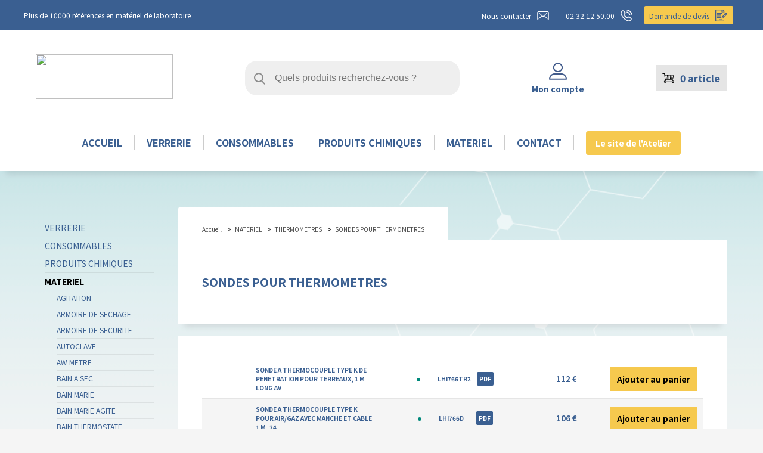

--- FILE ---
content_type: text/html; charset=utf-8
request_url: https://www.lecordier-siverso.fr/1-materiel/58-thermometres/657-sondes-pour-thermometres.html
body_size: 44350
content:
<!DOCTYPE html>

<html>

<head>
    <!-- Global site tag (gtag.js) - Google Analytics -->
    <script defer src="https://www.googletagmanager.com/gtag/js?id=G-K0DMDFZKBP"></script>
    <script>window.dataLayer=window.dataLayer||[];function gtag(){dataLayer.push(arguments);}gtag('js',new Date());gtag('config','G-K0DMDFZKBP');</script>
    <title>657 SONDES POUR THERMOMETRES</title>
        <meta name="description" content=""> 
    <link rel="canonical" href="https://www.lecordier-siverso.fr/1-materiel/58-thermometres/657-sondes-pour-thermometres.html"/>
    
     <meta name="viewport" content="width=450,user-scalable=0"> <meta name="google-signin-client_id" content="270994712084-stgtksvlrmgphhcdij7f2ivl4db5teh8.apps.googleusercontent.com">
     <meta property="fb:app_id" content="517796735489739"/>
     <meta property="og:site_name" content="Lecordier Siverso"/>
     <meta property="og:title" content="657 SONDES POUR THERMOMETRES"/>
     <meta property="og:type" content="website"/>
     <meta property="og:url" content="https://www.lecordier-siverso.fr/1-materiel/58-thermometres/657-sondes-pour-thermometres.html"/>
     <meta property="og:description" content=""/><meta property="og:image" content="https://drive.google.com/thumbnail?sz=w200&id=1xQB25LbvEYanSATtC28nYuOxJu_Z_1zn"/>
    <link rel="stylesheet" href="/css/styles.css">
    
        <script src="/js/laboweb.min.69748c3cdbd80f11e3f8bf30.js"></script>
    
    
    
    <script>var onReady=function(){var lwTools=new LwTools({scrollSteps:200,domain:'lecordier-siverso.fr'});var app=new App();var lwGsign=new LwGsign();var lwSynkSearch=new LwSynkSearch();var lwList=new LwList();var lwMe=new LwMe();var lwEshop=new LwEshop();var lwWebfont=new LwWebfont({api:'',fonts:["Noto+Sans+HK:400,700&display=swap"]});var lwMob=new LwMob({tools:lwTools});}</script>
</head>

<body class="   rgpd-off  env-prod false" data-doc-model="default" data-doc-theme="">
                
            
                     <div class="admin-bar      ">
                         
                             
                                         
                                         
                                                  <div class="admin-menu      ">
                                                      
                                                          
                                                  </div>
                             
                                         
                                         
                                                  <div class="admin-status      ">
                                                      
                                                          
                                                  </div>
                             
                     </div>

            
            
                     <div class="wrapper      ">
                         
                             
                                         
                                         
                                                  <div class="top      ">
                                                      <div class="top-start">
                                                         <div class="top-start-left">Plus de 10000 références en matériel de laboratoire</div>
                                                         <div class="top-start-right"><a class="btn-contact" href="/mail">Nous contacter</a><a class="btn-tel" href="tel:0235125050">02.32.12.50.00</a><a class="btn-devis" href="/devis.html">Demande de devis</a></div>
                                                      </div>             
                                                          
                                                  </div>
                             
                                         
                                         
                                                  <header class="header      ">
                                                      <div class="header-section __section">
                                                          <a href="/"><img class="header-logo media-img" src="https://drive.google.com/thumbnail?id=1EpuSqKjmKm3gkKoowSHhJzfjuCLUrStg&sz=w220"></a>
                                                          
                                                         <div class="synk-search-form">
                                                             <form id="synk-search" action="/search" method="GET">
                                                                 <input type="text" required="true" minlength="3" maxlentgh="30" placeholder="Quels produits recherchez-vous ?" name="q"/>
                                                                 <input type="reset" value="reset"/>
                                                                 <button type="submit">Chercher</button>
                                                             </form>
                                                             <div class="synk-search-result">
                                                                 <input form="synk-search" type="reset" value="reset"/>
                                                                 <div class="synk-search">
                                                         
                                                                 </div>
                                                             </div>
                                                         </div>    <div class="header-user">
                                                               <div class="me-connect me-popin">
                                                                   <div class="me-connect-wrapper">
                                                                       <div class="me-connect-zone">
                                                                               <div class="me-connect-top">
                                                                                   <a href="#" class="me-popin-open">Mon compte</a>
                                                                                   <a href="#" class="me-popin-close">Fermer</a>
                                                                               </div>
                                                                           <div class="me-form">
                                                              
                                                                               <form class="sf" id="me-sf-login" action="/me/login" method="post">
                                                                                  <input type="hidden" name="bodyClasses" value="is-me-popin"/>
                                                                                   <div class="sf-item" data-sf-key="email" data-sf-type="input">
                                                                                       <input type="email" placeholder="Adresse e-mail" required="required" name="email">
                                                                                       <label>Adresse e-mail</label>
                                                                                   </div>
                                                                                   <div class="sf-item" data-sf-key="password" data-sf-type="input">
                                                                                       <input type="password" placeholder="Mot de passe" required="required" name="password">
                                                                                       <label>Mot de passe</label>
                                                                                   </div>
                                                                                   <div class="sf-item sf-actions">
                                                                                      <div class="sf-actions-left">
                                                                                       <a data-tgl="body:class:me-sf-password" href="#">Mot de passe oublié ?</a></div>
                                                                                       <div class="sf-actions-right"><button type="submit">Se connecter</button></div>
                                                                                   </div>
                                                                               </form>
                                                                               <form class="sf" id="me-sf-password" action="/me/password/reset" method="post">
                                                                                           <input type="hidden" name="bodyClasses" value="is-me-popin"/>
                                                                                           <div class="sf-item" data-sf-key="email" data-sf-type="input">
                                                                                               <input type="email" placeholder="Adresse e-mail" required="required" name="email">
                                                                                               <label>Adresse e-mail</label>
                                                                                           </div>
                                                                                           <div class="sf-item sf-actions">
                                                                                               <div class="sf-actions-left">
                                                                                               <a data-tgl="body:class:me-sf-password" href="#">Me connecter</a></div>
                                                                                               <div class="sf-actions-right">
                                                                                               <button type="submit">Rappel mot de passe</button></div>
                                                                                           </div>
                                                                            
                                                                               </form>             </div>
                                                                       </div>
                                                                   </div>
                                                               </div>    </div>
                                                          
                                                          
                                                              <div class="eshop-cart ">
                                                                  
                                                                  <div class="eshop-cart-wrapper">
                                                                      <div class="eshop-cart-content">
                                                                          <div class="eshop-cart-top">
                                                                               <a class="eshop-open" href="/eshop/cart">
                                                                                   <span class="eshop-open-num-items">0</span> <span>article</span>
                                                                               </a>                    <a class="eshop-close" href="#" data-tgl="body:class:is-eshop-cart">Fermer</a>
                                                                          </div>
                                                                          <div class="eshop-cart-zone">
                                                                                  <p>Votre panier est vide</p>
                                                                          </div>
                                                                      </div>
                                                                          
                                                                          <div class="eshop-cart-actions">
                                                                          <a class="sb-s eshop-continue" href="/">Continuer mes achats</a>
                                                                          
                                                                          </div>        </div>
                                                              </div>
                                                      </div>             
                                                          
                                                                      
                                                                      
                                                                               <div class="alert" data-alert="off">
                                                                               
                                                                                   
                                                                                   
                                                                               </div>
                                                                      
                                                                      
                                                                               <nav class="nav      ">
                                                                                   <ul class="level0">
                                                                            
                                                                             <li class=""><a href="/">
                                                                                <span>Accueil</span>
                                                                                </a>
                                                                             </li>
                                                                            
                                                                             <li class=""><a href="/3-verrerie.html">
                                                                                <span>VERRERIE</span>
                                                                                </a>
                                                                                     <ul class="level1">
                                                                                                
                                                                                                 <li class=""><a href="/3-verrerie/243-agitateur.html">
                                                                                                    <span>AGITATEUR</span>
                                                                                                    </a>
                                                                                                 </li>
                                                                                                
                                                                                                 <li class=""><a href="/3-verrerie/257-ampoule-a-brome.html">
                                                                                                    <span>AMPOULE A BROME</span>
                                                                                                    </a>
                                                                                                 </li>
                                                                                                
                                                                                                 <li class=""><a href="/3-verrerie/255-ampoule-a-decanter.html">
                                                                                                    <span>AMPOULE A DECANTER</span>
                                                                                                    </a>
                                                                                                         <ul class="level2">
                                                                                                         </ul>
                                                                                                 </li>
                                                                                                
                                                                                                 <li class=""><a href="/3-verrerie/256-ampoule-a-gaz.html">
                                                                                                    <span>AMPOULE A GAZ</span>
                                                                                                    </a>
                                                                                                 </li>
                                                                                                
                                                                                                 <li class=""><a href="/3-verrerie/258-ampoule-daddition.html">
                                                                                                    <span>AMPOULE D&#x27;ADDITION</span>
                                                                                                    </a>
                                                                                                         <ul class="level2">
                                                                                                         </ul>
                                                                                                 </li>
                                                                                                
                                                                                                 <li class=""><a href="/3-verrerie/261-appareil-kjeldahl.html">
                                                                                                    <span>APPAREIL KJELDAHL</span>
                                                                                                    </a>
                                                                                                 </li>
                                                                                                
                                                                                                 <li class=""><a href="/3-verrerie/304-ballons.html">
                                                                                                    <span>BALLONS</span>
                                                                                                    </a>
                                                                                                         <ul class="level2">
                                                                                                         </ul>
                                                                                                 </li>
                                                                                                
                                                                                                 <li class=""><a href="/3-verrerie/306-ballons-a-distiller.html">
                                                                                                    <span>BALLONS A DISTILLER</span>
                                                                                                    </a>
                                                                                                 </li>
                                                                                                
                                                                                                 <li class=""><a href="/3-verrerie/305-ballons-rodes.html">
                                                                                                    <span>BALLONS RODES</span>
                                                                                                    </a>
                                                                                                         <ul class="level2">
                                                                                                         </ul>
                                                                                                 </li>
                                                                                                
                                                                                                 <li class=""><a href="/3-verrerie/308-baril.html">
                                                                                                    <span>BARIL</span>
                                                                                                    </a>
                                                                                                 </li>
                                                                                                
                                                                                                 <li class=""><a href="/3-verrerie/4-bechers.html">
                                                                                                    <span>BECHERS</span>
                                                                                                    </a>
                                                                                                         <ul class="level2">
                                                                                                         </ul>
                                                                                                 </li>
                                                                                                
                                                                                                 <li class=""><a href="/3-verrerie/307-billes.html">
                                                                                                    <span>BILLES</span>
                                                                                                    </a>
                                                                                                 </li>
                                                                                                
                                                                                                 <li class=""><a href="/3-verrerie/316-boite-de-petri.html">
                                                                                                    <span>BOITE DE PETRI</span>
                                                                                                    </a>
                                                                                                 </li>
                                                                                                
                                                                                                 <li class=""><a href="/3-verrerie/318-bouchons.html">
                                                                                                    <span>BOUCHONS</span>
                                                                                                    </a>
                                                                                                 </li>
                                                                                                
                                                                                                 <li class=""><a href="/3-verrerie/321-burettes.html">
                                                                                                    <span>BURETTES</span>
                                                                                                    </a>
                                                                                                 </li>
                                                                                                
                                                                                                 <li class=""><a href="/3-verrerie/322-capsules.html">
                                                                                                    <span>CAPSULES</span>
                                                                                                    </a>
                                                                                                 </li>
                                                                                                
                                                                                                 <li class=""><a href="/3-verrerie/329-colonnes.html">
                                                                                                    <span>COLONNES</span>
                                                                                                    </a>
                                                                                                 </li>
                                                                                                
                                                                                                 <li class=""><a href="/3-verrerie/349-creusets.html">
                                                                                                    <span>CREUSETS</span>
                                                                                                    </a>
                                                                                                         <ul class="level2">
                                                                                                         </ul>
                                                                                                 </li>
                                                                                                
                                                                                                 <li class=""><a href="/3-verrerie/19-cristallisoirs.html">
                                                                                                    <span>CRISTALLISOIRS</span>
                                                                                                    </a>
                                                                                                         <ul class="level2">
                                                                                                         </ul>
                                                                                                 </li>
                                                                                                
                                                                                                 <li class=""><a href="/3-verrerie/20-cuves.html">
                                                                                                    <span>CUVES</span>
                                                                                                    </a>
                                                                                                         <ul class="level2">
                                                                                                         </ul>
                                                                                                 </li>
                                                                                                
                                                                                                 <li class=""><a href="/3-verrerie/362-densimetres.html">
                                                                                                    <span>DENSIMETRES</span>
                                                                                                    </a>
                                                                                                 </li>
                                                                                                
                                                                                                 <li class=""><a href="/3-verrerie/363-dessiccateurs.html">
                                                                                                    <span>DESSICCATEURS</span>
                                                                                                    </a>
                                                                                                 </li>
                                                                                                
                                                                                                 <li class=""><a href="/3-verrerie/44-entonnoirs.html">
                                                                                                    <span>ENTONNOIRS</span>
                                                                                                    </a>
                                                                                                         <ul class="level2">
                                                                                                         </ul>
                                                                                                 </li>
                                                                                                
                                                                                                 <li class=""><a href="/3-verrerie/38-eprouvettes.html">
                                                                                                    <span>EPROUVETTES</span>
                                                                                                    </a>
                                                                                                         <ul class="level2">
                                                                                                         </ul>
                                                                                                 </li>
                                                                                                
                                                                                                 <li class=""><a href="/3-verrerie/412-extracteurs.html">
                                                                                                    <span>EXTRACTEURS</span>
                                                                                                    </a>
                                                                                                         <ul class="level2">
                                                                                                         </ul>
                                                                                                 </li>
                                                                                                
                                                                                                 <li class=""><a href="/3-verrerie/430-fioles-erlenmeyer.html">
                                                                                                    <span>FIOLES ERLENMEYER</span>
                                                                                                    </a>
                                                                                                         <ul class="level2">
                                                                                                         </ul>
                                                                                                 </li>
                                                                                                
                                                                                                 <li class=""><a href="/3-verrerie/31-fioles-jaugees.html">
                                                                                                    <span>FIOLES JAUGEES</span>
                                                                                                    </a>
                                                                                                         <ul class="level2">
                                                                                                         </ul>
                                                                                                 </li>
                                                                                                
                                                                                                 <li class=""><a href="/3-verrerie/436-fioles-pour-filtration-sous-vide.html">
                                                                                                    <span>FIOLES POUR FILTRATION SOUS VIDE</span>
                                                                                                    </a>
                                                                                                 </li>
                                                                                                
                                                                                                 <li class=""><a href="/3-verrerie/841-flacon-chromatographie.html">
                                                                                                    <span>FLACON CHROMATOGRAPHIE</span>
                                                                                                    </a>
                                                                                                 </li>
                                                                                                
                                                                                                 <li class=""><a href="/3-verrerie/448-flacon-laveur.html">
                                                                                                    <span>FLACON LAVEUR</span>
                                                                                                    </a>
                                                                                                 </li>
                                                                                                
                                                                                                 <li class=""><a href="/3-verrerie/939-flacon-reservoir-hplc.html">
                                                                                                    <span>FLACON RESERVOIR HPLC</span>
                                                                                                    </a>
                                                                                                 </li>
                                                                                                
                                                                                                 <li class=""><a href="/3-verrerie/32-flacons.html">
                                                                                                    <span>FLACONS</span>
                                                                                                    </a>
                                                                                                         <ul class="level2">
                                                                                                         </ul>
                                                                                                 </li>
                                                                                                
                                                                                                 <li class=""><a href="/3-verrerie/23-jonctions.html">
                                                                                                    <span>JONCTIONS</span>
                                                                                                    </a>
                                                                                                         <ul class="level2">
                                                                                                         </ul>
                                                                                                 </li>
                                                                                                
                                                                                                 <li class=""><a href="/3-verrerie/477-lames-et-lamelles.html">
                                                                                                    <span>LAMES ET LAMELLES</span>
                                                                                                    </a>
                                                                                                 </li>
                                                                                                
                                                                                                 <li class=""><a href="/3-verrerie/501-mortiers.html">
                                                                                                    <span>MORTIERS</span>
                                                                                                    </a>
                                                                                                 </li>
                                                                                                
                                                                                                 <li class=""><a href="/3-verrerie/553-pipettes.html">
                                                                                                    <span>PIPETTES</span>
                                                                                                    </a>
                                                                                                         <ul class="level2">
                                                                                                         </ul>
                                                                                                 </li>
                                                                                                
                                                                                                 <li class=""><a href="/3-verrerie/52-reacteurs.html">
                                                                                                    <span>REACTEURS</span>
                                                                                                    </a>
                                                                                                         <ul class="level2">
                                                                                                         </ul>
                                                                                                 </li>
                                                                                                
                                                                                                 <li class=""><a href="/3-verrerie/613-refrigerants.html">
                                                                                                    <span>REFRIGERANTS</span>
                                                                                                    </a>
                                                                                                         <ul class="level2">
                                                                                                         </ul>
                                                                                                 </li>
                                                                                                
                                                                                                 <li class=""><a href="/3-verrerie/949-sabot-de-pesee.html">
                                                                                                    <span>SABOT DE PESEE</span>
                                                                                                    </a>
                                                                                                 </li>
                                                                                                
                                                                                                 <li class=""><a href="/3-verrerie/662-trompe-a-eau.html">
                                                                                                    <span>TROMPE A EAU</span>
                                                                                                    </a>
                                                                                                         <ul class="level2">
                                                                                                         </ul>
                                                                                                 </li>
                                                                                                
                                                                                                 <li class=""><a href="/3-verrerie/667-tubes-a-essais.html">
                                                                                                    <span>TUBES A ESSAIS</span>
                                                                                                    </a>
                                                                                                         <ul class="level2">
                                                                                                         </ul>
                                                                                                 </li>
                                                                                                
                                                                                                 <li class=""><a href="/3-verrerie/680-vases-dewar.html">
                                                                                                    <span>VASES DEWAR</span>
                                                                                                    </a>
                                                                                                 </li>
                                                                                                
                                                                                                 <li class=""><a href="/3-verrerie/681-verres-a-experience.html">
                                                                                                    <span>VERRES A EXPERIENCE</span>
                                                                                                    </a>
                                                                                                 </li>
                                                                                                
                                                                                                 <li class=""><a href="/3-verrerie/683-verres-de-montre.html">
                                                                                                    <span>VERRES DE MONTRE</span>
                                                                                                    </a>
                                                                                                 </li>
                                                                                     </ul>
                                                                             </li>
                                                                            
                                                                             <li class=""><a href="/5-consommables.html">
                                                                                <span>CONSOMMABLES</span>
                                                                                </a>
                                                                                     <ul class="level1">
                                                                                                
                                                                                                 <li class=""><a href="/5-consommables/259-anneau-de-stabilisation.html">
                                                                                                    <span>ANNEAU DE STABILISATION</span>
                                                                                                    </a>
                                                                                                 </li>
                                                                                                
                                                                                                 <li class=""><a href="/5-consommables/758-bacs-et-cuvettes.html">
                                                                                                    <span>BACS ET CUVETTES</span>
                                                                                                    </a>
                                                                                                         <ul class="level2">
                                                                                                         </ul>
                                                                                                 </li>
                                                                                                
                                                                                                 <li class=""><a href="/5-consommables/309-barreaux-magnetiques.html">
                                                                                                    <span>BARREAUX MAGNETIQUES</span>
                                                                                                    </a>
                                                                                                         <ul class="level2">
                                                                                                         </ul>
                                                                                                 </li>
                                                                                                
                                                                                                 <li class=""><a href="/5-consommables/314-bechers.html">
                                                                                                    <span>BECHERS </span>
                                                                                                    </a>
                                                                                                         <ul class="level2">
                                                                                                         </ul>
                                                                                                 </li>
                                                                                                
                                                                                                 <li class=""><a href="/5-consommables/315-becs-bunsen.html">
                                                                                                    <span>BECS BUNSEN</span>
                                                                                                    </a>
                                                                                                         <ul class="level2">
                                                                                                         </ul>
                                                                                                 </li>
                                                                                                
                                                                                                 <li class=""><a href="/5-consommables/756-bonbonne-et-jerrycan.html">
                                                                                                    <span>BONBONNE ET JERRYCAN</span>
                                                                                                    </a>
                                                                                                 </li>
                                                                                                
                                                                                                 <li class=""><a href="/5-consommables/260-bouchons.html">
                                                                                                    <span>BOUCHONS</span>
                                                                                                    </a>
                                                                                                         <ul class="level2">
                                                                                                         </ul>
                                                                                                 </li>
                                                                                                
                                                                                                 <li class=""><a href="/5-consommables/323-capsules-acier-inox.html">
                                                                                                    <span>CAPSULES ACIER INOX</span>
                                                                                                    </a>
                                                                                                 </li>
                                                                                                
                                                                                                 <li class=""><a href="/5-consommables/415-cartouche-pour-extracteur.html">
                                                                                                    <span>CARTOUCHE POUR EXTRACTEUR</span>
                                                                                                    </a>
                                                                                                 </li>
                                                                                                
                                                                                                 <li class=""><a href="/5-consommables/327-chariots-de-laboratoire.html">
                                                                                                    <span>CHARIOTS DE LABORATOIRE</span>
                                                                                                    </a>
                                                                                                 </li>
                                                                                                
                                                                                                 <li class=""><a href="/5-consommables/330-chronometres-et-timers.html">
                                                                                                    <span>CHRONOMETRES ET TIMERS</span>
                                                                                                    </a>
                                                                                                 </li>
                                                                                                
                                                                                                 <li class=""><a href="/5-consommables/331-ciseaux.html">
                                                                                                    <span>CISEAUX</span>
                                                                                                    </a>
                                                                                                 </li>
                                                                                                
                                                                                                 <li class=""><a href="/5-consommables/346-coupelle-et-nacelle-de-pesee.html">
                                                                                                    <span>COUPELLE ET NACELLE DE PESEE</span>
                                                                                                    </a>
                                                                                                 </li>
                                                                                                
                                                                                                 <li class=""><a href="/5-consommables/942-couvercle-silicone.html">
                                                                                                    <span>COUVERCLE SILICONE</span>
                                                                                                    </a>
                                                                                                 </li>
                                                                                                
                                                                                                 <li class=""><a href="/5-consommables/352-creusets.html">
                                                                                                    <span>CREUSETS</span>
                                                                                                    </a>
                                                                                                         <ul class="level2">
                                                                                                         </ul>
                                                                                                 </li>
                                                                                                
                                                                                                 <li class=""><a href="/5-consommables/354-cristallisoirs.html">
                                                                                                    <span>CRISTALLISOIRS</span>
                                                                                                    </a>
                                                                                                         <ul class="level2">
                                                                                                         </ul>
                                                                                                 </li>
                                                                                                
                                                                                                 <li class=""><a href="/5-consommables/757-cuve-spectrophometre-usage-unique.html">
                                                                                                    <span>CUVE SPECTROPHOMETRE USAGE UNIQUE</span>
                                                                                                    </a>
                                                                                                 </li>
                                                                                                
                                                                                                 <li class=""><a href="/5-consommables/763-dessicateur-plastique.html">
                                                                                                    <span>DESSICATEUR PLASTIQUE</span>
                                                                                                    </a>
                                                                                                 </li>
                                                                                                
                                                                                                 <li class=""><a href="/5-consommables/366-dissection.html">
                                                                                                    <span>DISSECTION</span>
                                                                                                    </a>
                                                                                                 </li>
                                                                                                
                                                                                                 <li class=""><a href="/5-consommables/940-ecope-de-puisage.html">
                                                                                                    <span>ECOPE DE PUISAGE</span>
                                                                                                    </a>
                                                                                                 </li>
                                                                                                
                                                                                                 <li class=""><a href="/5-consommables/792-ecran-de-protection.html">
                                                                                                    <span>ECRAN DE PROTECTION</span>
                                                                                                    </a>
                                                                                                 </li>
                                                                                                
                                                                                                 <li class=""><a href="/5-consommables/379-entonnoirs.html">
                                                                                                    <span>ENTONNOIRS</span>
                                                                                                    </a>
                                                                                                         <ul class="level2">
                                                                                                         </ul>
                                                                                                 </li>
                                                                                                
                                                                                                 <li class=""><a href="/5-consommables/764-eprouvette-plastique.html">
                                                                                                    <span>EPROUVETTE PLASTIQUE</span>
                                                                                                    </a>
                                                                                                         <ul class="level2">
                                                                                                         </ul>
                                                                                                 </li>
                                                                                                
                                                                                                 <li class=""><a href="/5-consommables/29-filtration.html">
                                                                                                    <span>FILTRATION</span>
                                                                                                    </a>
                                                                                                         <ul class="level2">
                                                                                                         </ul>
                                                                                                 </li>
                                                                                                
                                                                                                 <li class=""><a href="/5-consommables/955-fiole-erlen-pp.html">
                                                                                                    <span>FIOLE ERLEN PP</span>
                                                                                                    </a>
                                                                                                         <ul class="level2">
                                                                                                         </ul>
                                                                                                 </li>
                                                                                                
                                                                                                 <li class=""><a href="/5-consommables/814-fiole-jaugee-plastique.html">
                                                                                                    <span>FIOLE JAUGEE PLASTIQUE</span>
                                                                                                    </a>
                                                                                                 </li>
                                                                                                
                                                                                                 <li class=""><a href="/5-consommables/444-flacons.html">
                                                                                                    <span>FLACONS</span>
                                                                                                    </a>
                                                                                                         <ul class="level2">
                                                                                                         </ul>
                                                                                                 </li>
                                                                                                
                                                                                                 <li class=""><a href="/5-consommables/755-fut-a-poudre.html">
                                                                                                    <span>FUT A POUDRE</span>
                                                                                                    </a>
                                                                                                 </li>
                                                                                                
                                                                                                 <li class=""><a href="/5-consommables/748-gants.html">
                                                                                                    <span>GANTS</span>
                                                                                                    </a>
                                                                                                         <ul class="level2">
                                                                                                         </ul>
                                                                                                 </li>
                                                                                                
                                                                                                 <li class=""><a href="/5-consommables/453-goupillons.html">
                                                                                                    <span>GOUPILLONS</span>
                                                                                                    </a>
                                                                                                 </li>
                                                                                                
                                                                                                 <li class=""><a href="/5-consommables/454-graisse-silicone.html">
                                                                                                    <span>GRAISSE SILICONE</span>
                                                                                                    </a>
                                                                                                 </li>
                                                                                                
                                                                                                 <li class=""><a href="/5-consommables/456-huiles-silicone-pour-bains.html">
                                                                                                    <span>HUILES SILICONE POUR BAINS</span>
                                                                                                    </a>
                                                                                                 </li>
                                                                                                
                                                                                                 <li class=""><a href="/5-consommables/479-loupes.html">
                                                                                                    <span>LOUPES</span>
                                                                                                    </a>
                                                                                                         <ul class="level2">
                                                                                                         </ul>
                                                                                                 </li>
                                                                                                
                                                                                                 <li class=""><a href="/5-consommables/958-mortier-en-agate.html">
                                                                                                    <span>MORTIER EN AGATE</span>
                                                                                                    </a>
                                                                                                 </li>
                                                                                                
                                                                                                 <li class=""><a href="/5-consommables/507-paniers.html">
                                                                                                    <span>PANIERS</span>
                                                                                                    </a>
                                                                                                 </li>
                                                                                                
                                                                                                 <li class=""><a href="/5-consommables/509-papiers-divers.html">
                                                                                                    <span>PAPIERS DIVERS</span>
                                                                                                    </a>
                                                                                                         <ul class="level2">
                                                                                                         </ul>
                                                                                                 </li>
                                                                                                
                                                                                                 <li class=""><a href="/5-consommables/524-parafilm.html">
                                                                                                    <span>PARAFILM</span>
                                                                                                    </a>
                                                                                                 </li>
                                                                                                
                                                                                                 <li class=""><a href="/5-consommables/772-pelles.html">
                                                                                                    <span>PELLES</span>
                                                                                                    </a>
                                                                                                         <ul class="level2">
                                                                                                         </ul>
                                                                                                 </li>
                                                                                                
                                                                                                 <li class=""><a href="/5-consommables/544-pinces.html">
                                                                                                    <span>PINCES</span>
                                                                                                    </a>
                                                                                                         <ul class="level2">
                                                                                                         </ul>
                                                                                                 </li>
                                                                                                
                                                                                                 <li class=""><a href="/5-consommables/556-pipetage.html">
                                                                                                    <span>PIPETAGE</span>
                                                                                                    </a>
                                                                                                 </li>
                                                                                                
                                                                                                 <li class=""><a href="/5-consommables/767-pissette.html">
                                                                                                    <span>PISSETTE</span>
                                                                                                    </a>
                                                                                                         <ul class="level2">
                                                                                                         </ul>
                                                                                                 </li>
                                                                                                
                                                                                                 <li class=""><a href="/5-consommables/563-plastique-usage-unique.html">
                                                                                                    <span>PLASTIQUE USAGE UNIQUE</span>
                                                                                                    </a>
                                                                                                         <ul class="level2">
                                                                                                         </ul>
                                                                                                 </li>
                                                                                                
                                                                                                 <li class=""><a href="/5-consommables/597-porcelaine.html">
                                                                                                    <span>PORCELAINE</span>
                                                                                                    </a>
                                                                                                         <ul class="level2">
                                                                                                         </ul>
                                                                                                 </li>
                                                                                                
                                                                                                 <li class=""><a href="/5-consommables/836-protection-individuelle.html">
                                                                                                    <span>PROTECTION INDIVIDUELLE</span>
                                                                                                    </a>
                                                                                                         <ul class="level2">
                                                                                                         </ul>
                                                                                                 </li>
                                                                                                
                                                                                                 <li class=""><a href="/5-consommables/777-raccords-et-jonctions.html">
                                                                                                    <span>RACCORDS ET JONCTIONS</span>
                                                                                                    </a>
                                                                                                         <ul class="level2">
                                                                                                         </ul>
                                                                                                 </li>
                                                                                                
                                                                                                 <li class=""><a href="/5-consommables/907-robinet-pe-et-pvdf.html">
                                                                                                    <span>ROBINET PE ET PVDF</span>
                                                                                                    </a>
                                                                                                 </li>
                                                                                                
                                                                                                 <li class=""><a href="/5-consommables/771-rodet-teflon.html">
                                                                                                    <span>RODET TEFLON</span>
                                                                                                    </a>
                                                                                                 </li>
                                                                                                
                                                                                                 <li class=""><a href="/5-consommables/628-sacs-a-gaz.html">
                                                                                                    <span>SACS A GAZ</span>
                                                                                                    </a>
                                                                                                 </li>
                                                                                                
                                                                                                 <li class=""><a href="/5-consommables/622-seringues.html">
                                                                                                    <span>SERINGUES</span>
                                                                                                    </a>
                                                                                                         <ul class="level2">
                                                                                                         </ul>
                                                                                                 </li>
                                                                                                
                                                                                                 <li class=""><a href="/5-consommables/626-seringues-a-microvolume.html">
                                                                                                    <span>SERINGUES A MICROVOLUME</span>
                                                                                                    </a>
                                                                                                         <ul class="level2">
                                                                                                         </ul>
                                                                                                 </li>
                                                                                                
                                                                                                 <li class=""><a href="/5-consommables/629-spatules.html">
                                                                                                    <span>SPATULES</span>
                                                                                                    </a>
                                                                                                 </li>
                                                                                                
                                                                                                 <li class=""><a href="/5-consommables/633-supports.html">
                                                                                                    <span>SUPPORTS</span>
                                                                                                    </a>
                                                                                                         <ul class="level2">
                                                                                                         </ul>
                                                                                                 </li>
                                                                                                
                                                                                                 <li class=""><a href="/5-consommables/655-thermometres.html">
                                                                                                    <span>THERMOMETRES</span>
                                                                                                    </a>
                                                                                                 </li>
                                                                                                
                                                                                                 <li class=""><a href="/5-consommables/665-trompe-a-eau.html">
                                                                                                    <span>TROMPE A EAU</span>
                                                                                                    </a>
                                                                                                         <ul class="level2">
                                                                                                         </ul>
                                                                                                 </li>
                                                                                                
                                                                                                 <li class=""><a href="/5-consommables/669-tuyaux.html">
                                                                                                    <span>TUYAUX</span>
                                                                                                    </a>
                                                                                                         <ul class="level2">
                                                                                                         </ul>
                                                                                                 </li>
                                                                                                
                                                                                                 <li class=""><a href="/5-consommables/776-verre-a-experience-plastique.html">
                                                                                                    <span>VERRE A EXPERIENCE PLASTIQUE</span>
                                                                                                    </a>
                                                                                                 </li>
                                                                                                
                                                                                                 <li class=""><a href="/5-consommables/951-verre-de-montre.html">
                                                                                                    <span>VERRE DE MONTRE</span>
                                                                                                    </a>
                                                                                                         <ul class="level2">
                                                                                                         </ul>
                                                                                                 </li>
                                                                                     </ul>
                                                                             </li>
                                                                            
                                                                             <li class=""><a href="/787-produits-chimiques.html">
                                                                                <span>PRODUITS CHIMIQUES</span>
                                                                                </a>
                                                                                     <ul class="level1">
                                                                                                
                                                                                                 <li class=""><a href="/787-produits-chimiques/815-biochimie-applichem.html">
                                                                                                    <span>BIOCHIMIE APPLICHEM</span>
                                                                                                    </a>
                                                                                                 </li>
                                                                                                
                                                                                                 <li class=""><a href="/787-produits-chimiques/789-detergent.html">
                                                                                                    <span>DETERGENT</span>
                                                                                                    </a>
                                                                                                 </li>
                                                                                                
                                                                                                 <li class=""><a href="/787-produits-chimiques/793-etalon-absorption-atomique.html">
                                                                                                    <span>ETALON ABSORPTION ATOMIQUE</span>
                                                                                                    </a>
                                                                                                 </li>
                                                                                                
                                                                                                 <li class=""><a href="/787-produits-chimiques/801-etalon-brix.html">
                                                                                                    <span>ETALON BRIX</span>
                                                                                                    </a>
                                                                                                 </li>
                                                                                                
                                                                                                 <li class=""><a href="/787-produits-chimiques/794-etalon-chromatographie-ionique.html">
                                                                                                    <span>ETALON CHROMATOGRAPHIE IONIQUE</span>
                                                                                                    </a>
                                                                                                 </li>
                                                                                                
                                                                                                 <li class=""><a href="/787-produits-chimiques/804-etalon-dco.html">
                                                                                                    <span>ETALON DCO</span>
                                                                                                    </a>
                                                                                                 </li>
                                                                                                
                                                                                                 <li class=""><a href="/787-produits-chimiques/803-etalon-de-turbidite.html">
                                                                                                    <span>ETALON DE TURBIDITE</span>
                                                                                                    </a>
                                                                                                 </li>
                                                                                                
                                                                                                 <li class=""><a href="/787-produits-chimiques/802-etalon-de-viscosite.html">
                                                                                                    <span>ETALON DE VISCOSITE</span>
                                                                                                    </a>
                                                                                                 </li>
                                                                                                
                                                                                                 <li class=""><a href="/787-produits-chimiques/795-etalon-icp.html">
                                                                                                    <span>ETALON ICP</span>
                                                                                                    </a>
                                                                                                 </li>
                                                                                                
                                                                                                 <li class=""><a href="/787-produits-chimiques/799-etalon-photometre-de-flamme.html">
                                                                                                    <span>ETALON PHOTOMETRE DE FLAMME</span>
                                                                                                    </a>
                                                                                                 </li>
                                                                                                
                                                                                                 <li class=""><a href="/787-produits-chimiques/800-etalon-standard-hazen.html">
                                                                                                    <span>ETALON STANDARD HAZEN</span>
                                                                                                    </a>
                                                                                                 </li>
                                                                                                
                                                                                                 <li class=""><a href="/787-produits-chimiques/812-etalon-standard-tan-tbn.html">
                                                                                                    <span>ETALON STANDARD TAN/TBN</span>
                                                                                                    </a>
                                                                                                 </li>
                                                                                                
                                                                                                 <li class=""><a href="/787-produits-chimiques/811-indicateur-colore-reagecon.html">
                                                                                                    <span>INDICATEUR COLORE REAGECON</span>
                                                                                                    </a>
                                                                                                 </li>
                                                                                                
                                                                                                 <li class=""><a href="/787-produits-chimiques/835-liquide-pour-bain-thermostate.html">
                                                                                                    <span>LIQUIDE POUR BAIN THERMOSTATE</span>
                                                                                                    </a>
                                                                                                 </li>
                                                                                                
                                                                                                 <li class=""><a href="/787-produits-chimiques/902-milieux-de-culture.html">
                                                                                                    <span>MILIEUX DE CULTURE</span>
                                                                                                    </a>
                                                                                                 </li>
                                                                                                
                                                                                                 <li class=""><a href="/787-produits-chimiques/790-nettoyant-et-degraissant.html">
                                                                                                    <span>NETTOYANT ET DEGRAISSANT</span>
                                                                                                    </a>
                                                                                                 </li>
                                                                                                
                                                                                                 <li class=""><a href="/787-produits-chimiques/788-reactifs-pour-analyses.html">
                                                                                                    <span>REACTIFS POUR ANALYSES</span>
                                                                                                    </a>
                                                                                                 </li>
                                                                                                
                                                                                                 <li class=""><a href="/787-produits-chimiques/797-solution-de-conductivite.html">
                                                                                                    <span>SOLUTION DE CONDUCTIVITE</span>
                                                                                                    </a>
                                                                                                 </li>
                                                                                                
                                                                                                 <li class=""><a href="/787-produits-chimiques/798-solution-iupac.html">
                                                                                                    <span>SOLUTION IUPAC</span>
                                                                                                    </a>
                                                                                                 </li>
                                                                                                
                                                                                                 <li class=""><a href="/787-produits-chimiques/796-solution-ph.html">
                                                                                                    <span>SOLUTION PH</span>
                                                                                                    </a>
                                                                                                         <ul class="level2">
                                                                                                         </ul>
                                                                                                 </li>
                                                                                                
                                                                                                 <li class=""><a href="/787-produits-chimiques/896-solution-ph-coloree.html">
                                                                                                    <span>SOLUTION PH COLOREE</span>
                                                                                                    </a>
                                                                                                 </li>
                                                                                                
                                                                                                 <li class=""><a href="/787-produits-chimiques/895-solution-ph-en-sachet.html">
                                                                                                    <span>SOLUTION PH EN SACHET</span>
                                                                                                    </a>
                                                                                                 </li>
                                                                                                
                                                                                                 <li class=""><a href="/787-produits-chimiques/894-solution-redox.html">
                                                                                                    <span>SOLUTION REDOX</span>
                                                                                                    </a>
                                                                                                 </li>
                                                                                                
                                                                                                 <li class=""><a href="/787-produits-chimiques/809-solution-titree-reagecon.html">
                                                                                                    <span>SOLUTION TITREE REAGECON</span>
                                                                                                    </a>
                                                                                                 </li>
                                                                                     </ul>
                                                                             </li>
                                                                            
                                                                             <li class=""><a href="/1-materiel.html">
                                                                                <span>MATERIEL</span>
                                                                                </a>
                                                                                     <ul class="level1">
                                                                                                
                                                                                                 <li class=""><a href="/1-materiel/8-agitation.html">
                                                                                                    <span>AGITATION</span>
                                                                                                    </a>
                                                                                                         <ul class="level2">
                                                                                                         </ul>
                                                                                                 </li>
                                                                                                
                                                                                                 <li class=""><a href="/1-materiel/936-armoire-de-sechage.html">
                                                                                                    <span>ARMOIRE DE SECHAGE</span>
                                                                                                    </a>
                                                                                                 </li>
                                                                                                
                                                                                                 <li class=""><a href="/1-materiel/910-armoire-de-securite.html">
                                                                                                    <span>ARMOIRE DE SECURITE</span>
                                                                                                    </a>
                                                                                                         <ul class="level2">
                                                                                                         </ul>
                                                                                                 </li>
                                                                                                
                                                                                                 <li class=""><a href="/1-materiel/11-autoclave.html">
                                                                                                    <span>AUTOCLAVE</span>
                                                                                                    </a>
                                                                                                         <ul class="level2">
                                                                                                         </ul>
                                                                                                 </li>
                                                                                                
                                                                                                 <li class=""><a href="/1-materiel/7-aw-metre.html">
                                                                                                    <span>AW METRE</span>
                                                                                                    </a>
                                                                                                         <ul class="level2">
                                                                                                         </ul>
                                                                                                 </li>
                                                                                                
                                                                                                 <li class=""><a href="/1-materiel/278-bain-a-sec.html">
                                                                                                    <span>BAIN A SEC</span>
                                                                                                    </a>
                                                                                                         <ul class="level2">
                                                                                                         </ul>
                                                                                                 </li>
                                                                                                
                                                                                                 <li class=""><a href="/1-materiel/12-bain-marie.html">
                                                                                                    <span>BAIN MARIE</span>
                                                                                                    </a>
                                                                                                         <ul class="level2">
                                                                                                         </ul>
                                                                                                 </li>
                                                                                                
                                                                                                 <li class=""><a href="/1-materiel/276-bain-marie-agite.html">
                                                                                                    <span>BAIN MARIE AGITE</span>
                                                                                                    </a>
                                                                                                         <ul class="level2">
                                                                                                         </ul>
                                                                                                 </li>
                                                                                                
                                                                                                 <li class=""><a href="/1-materiel/822-bain-thermostate.html">
                                                                                                    <span>BAIN THERMOSTATE</span>
                                                                                                    </a>
                                                                                                         <ul class="level2">
                                                                                                         </ul>
                                                                                                 </li>
                                                                                                
                                                                                                 <li class=""><a href="/1-materiel/823-bain-thermostate-a-circulation.html">
                                                                                                    <span>BAIN THERMOSTATE A CIRCULATION</span>
                                                                                                    </a>
                                                                                                         <ul class="level2">
                                                                                                         </ul>
                                                                                                 </li>
                                                                                                
                                                                                                 <li class=""><a href="/1-materiel/21-bains-ultra-sons.html">
                                                                                                    <span>BAINS ULTRA SONS</span>
                                                                                                    </a>
                                                                                                         <ul class="level2">
                                                                                                         </ul>
                                                                                                 </li>
                                                                                                
                                                                                                 <li class=""><a href="/1-materiel/2-balances.html">
                                                                                                    <span>BALANCES</span>
                                                                                                    </a>
                                                                                                         <ul class="level2">
                                                                                                         </ul>
                                                                                                 </li>
                                                                                                
                                                                                                 <li class=""><a href="/1-materiel/14-broyeurs.html">
                                                                                                    <span>BROYEURS</span>
                                                                                                    </a>
                                                                                                         <ul class="level2">
                                                                                                         </ul>
                                                                                                 </li>
                                                                                                
                                                                                                 <li class=""><a href="/1-materiel/368-burette-digitale.html">
                                                                                                    <span>BURETTE DIGITALE</span>
                                                                                                    </a>
                                                                                                 </li>
                                                                                                
                                                                                                 <li class=""><a href="/1-materiel/15-centrifugeuses.html">
                                                                                                    <span>CENTRIFUGEUSES</span>
                                                                                                    </a>
                                                                                                         <ul class="level2">
                                                                                                         </ul>
                                                                                                 </li>
                                                                                                
                                                                                                 <li class=""><a href="/1-materiel/16-chauffage.html">
                                                                                                    <span>CHAUFFAGE</span>
                                                                                                    </a>
                                                                                                         <ul class="level2">
                                                                                                         </ul>
                                                                                                 </li>
                                                                                                
                                                                                                 <li class=""><a href="/1-materiel/17-chauffe-ballons.html">
                                                                                                    <span>CHAUFFE BALLONS</span>
                                                                                                    </a>
                                                                                                         <ul class="level2">
                                                                                                         </ul>
                                                                                                 </li>
                                                                                                
                                                                                                 <li class=""><a href="/1-materiel/332-compteurs-de-colonies.html">
                                                                                                    <span>COMPTEURS DE COLONIES</span>
                                                                                                    </a>
                                                                                                         <ul class="level2">
                                                                                                         </ul>
                                                                                                 </li>
                                                                                                
                                                                                                 <li class=""><a href="/1-materiel/18-conductimetres.html">
                                                                                                    <span>CONDUCTIMETRES</span>
                                                                                                    </a>
                                                                                                         <ul class="level2">
                                                                                                         </ul>
                                                                                                 </li>
                                                                                                
                                                                                                 <li class=""><a href="/1-materiel/54-congelateurs.html">
                                                                                                    <span>CONGELATEURS</span>
                                                                                                    </a>
                                                                                                         <ul class="level2">
                                                                                                         </ul>
                                                                                                 </li>
                                                                                                
                                                                                                 <li class=""><a href="/1-materiel/818-cryostats.html">
                                                                                                    <span>CRYOSTATS</span>
                                                                                                    </a>
                                                                                                         <ul class="level2">
                                                                                                         </ul>
                                                                                                 </li>
                                                                                                
                                                                                                 <li class=""><a href="/1-materiel/937-densimetre-portable.html">
                                                                                                    <span>DENSIMETRE PORTABLE</span>
                                                                                                    </a>
                                                                                                 </li>
                                                                                                
                                                                                                 <li class=""><a href="/1-materiel/866-dessiccateur-a-vide-chauffant.html">
                                                                                                    <span>DESSICCATEUR A VIDE CHAUFFANT</span>
                                                                                                    </a>
                                                                                                 </li>
                                                                                                
                                                                                                 <li class=""><a href="/1-materiel/22-dessiccateur-halogene-et-infrarouge.html">
                                                                                                    <span>DESSICCATEUR HALOGENE ET INFRAROUGE</span>
                                                                                                    </a>
                                                                                                         <ul class="level2">
                                                                                                         </ul>
                                                                                                 </li>
                                                                                                
                                                                                                 <li class=""><a href="/1-materiel/30-dispositif-de-filtration.html">
                                                                                                    <span>DISPOSITIF DE FILTRATION</span>
                                                                                                    </a>
                                                                                                         <ul class="level2">
                                                                                                         </ul>
                                                                                                 </li>
                                                                                                
                                                                                                 <li class=""><a href="/1-materiel/41-distributeurs-de-liquide.html">
                                                                                                    <span>DISTRIBUTEURS DE LIQUIDE</span>
                                                                                                    </a>
                                                                                                         <ul class="level2">
                                                                                                         </ul>
                                                                                                 </li>
                                                                                                
                                                                                                 <li class=""><a href="/1-materiel/372-durometres.html">
                                                                                                    <span>DUROMETRES</span>
                                                                                                    </a>
                                                                                                 </li>
                                                                                                
                                                                                                 <li class=""><a href="/1-materiel/42-eau-demineralisee.html">
                                                                                                    <span>EAU DEMINERALISEE</span>
                                                                                                    </a>
                                                                                                         <ul class="level2">
                                                                                                         </ul>
                                                                                                 </li>
                                                                                                
                                                                                                 <li class=""><a href="/1-materiel/377-eau-distillee.html">
                                                                                                    <span>EAU DISTILLEE</span>
                                                                                                    </a>
                                                                                                         <ul class="level2">
                                                                                                         </ul>
                                                                                                 </li>
                                                                                                
                                                                                                 <li class=""><a href="/1-materiel/43-eau-ultra-pure.html">
                                                                                                    <span>EAU ULTRA PURE</span>
                                                                                                    </a>
                                                                                                 </li>
                                                                                                
                                                                                                 <li class=""><a href="/1-materiel/36-environnement.html">
                                                                                                    <span>ENVIRONNEMENT</span>
                                                                                                    </a>
                                                                                                         <ul class="level2">
                                                                                                         </ul>
                                                                                                 </li>
                                                                                                
                                                                                                 <li class=""><a href="/1-materiel/40-etuves.html">
                                                                                                    <span>ETUVES</span>
                                                                                                    </a>
                                                                                                         <ul class="level2">
                                                                                                         </ul>
                                                                                                 </li>
                                                                                                
                                                                                                 <li class=""><a href="/1-materiel/45-evaporateurs-rotatifs.html">
                                                                                                    <span>EVAPORATEURS ROTATIFS</span>
                                                                                                    </a>
                                                                                                         <ul class="level2">
                                                                                                         </ul>
                                                                                                 </li>
                                                                                                
                                                                                                 <li class=""><a href="/1-materiel/33-floculateurs.html">
                                                                                                    <span>FLOCULATEURS</span>
                                                                                                    </a>
                                                                                                         <ul class="level2">
                                                                                                         </ul>
                                                                                                 </li>
                                                                                                
                                                                                                 <li class=""><a href="/1-materiel/34-fours.html">
                                                                                                    <span>FOURS</span>
                                                                                                    </a>
                                                                                                         <ul class="level2">
                                                                                                         </ul>
                                                                                                 </li>
                                                                                                
                                                                                                 <li class=""><a href="/1-materiel/943-handystep.html">
                                                                                                    <span>HANDYSTEP</span>
                                                                                                    </a>
                                                                                                 </li>
                                                                                                
                                                                                                 <li class=""><a href="/1-materiel/35-hottes.html">
                                                                                                    <span>HOTTES</span>
                                                                                                    </a>
                                                                                                         <ul class="level2">
                                                                                                         </ul>
                                                                                                 </li>
                                                                                                
                                                                                                 <li class=""><a href="/1-materiel/10-hygiene-et-securite.html">
                                                                                                    <span>HYGIENE ET SECURITE</span>
                                                                                                    </a>
                                                                                                         <ul class="level2">
                                                                                                         </ul>
                                                                                                 </li>
                                                                                                
                                                                                                 <li class=""><a href="/1-materiel/946-incubateurs.html">
                                                                                                    <span>INCUBATEURS</span>
                                                                                                    </a>
                                                                                                         <ul class="level2">
                                                                                                         </ul>
                                                                                                 </li>
                                                                                                
                                                                                                 <li class=""><a href="/1-materiel/24-lave-verrerie.html">
                                                                                                    <span>LAVE VERRERIE</span>
                                                                                                    </a>
                                                                                                         <ul class="level2">
                                                                                                         </ul>
                                                                                                 </li>
                                                                                                
                                                                                                 <li class=""><a href="/1-materiel/482-lux-metre.html">
                                                                                                    <span>LUX METRE</span>
                                                                                                    </a>
                                                                                                 </li>
                                                                                                
                                                                                                 <li class=""><a href="/1-materiel/25-machines-a-glace.html">
                                                                                                    <span>MACHINES A GLACE</span>
                                                                                                    </a>
                                                                                                         <ul class="level2">
                                                                                                         </ul>
                                                                                                 </li>
                                                                                                
                                                                                                 <li class=""><a href="/1-materiel/26-malaxeur-dechantillons.html">
                                                                                                    <span>MALAXEUR D&#x27;ECHANTILLONS</span>
                                                                                                    </a>
                                                                                                 </li>
                                                                                                
                                                                                                 <li class=""><a href="/1-materiel/543-micrometres.html">
                                                                                                    <span>MICROMETRES</span>
                                                                                                    </a>
                                                                                                 </li>
                                                                                                
                                                                                                 <li class=""><a href="/1-materiel/47-micropipettes.html">
                                                                                                    <span>MICROPIPETTES</span>
                                                                                                    </a>
                                                                                                         <ul class="level2">
                                                                                                         </ul>
                                                                                                 </li>
                                                                                                
                                                                                                 <li class=""><a href="/1-materiel/48-microscopes.html">
                                                                                                    <span>MICROSCOPES</span>
                                                                                                    </a>
                                                                                                         <ul class="level2">
                                                                                                         </ul>
                                                                                                 </li>
                                                                                                
                                                                                                 <li class=""><a href="/1-materiel/499-mobilier-de-laboratoire.html">
                                                                                                    <span>MOBILIER DE LABORATOIRE</span>
                                                                                                    </a>
                                                                                                         <ul class="level2">
                                                                                                         </ul>
                                                                                                 </li>
                                                                                                
                                                                                                 <li class=""><a href="/1-materiel/49-multiparametres.html">
                                                                                                    <span>MULTIPARAMETRES</span>
                                                                                                    </a>
                                                                                                         <ul class="level2">
                                                                                                         </ul>
                                                                                                 </li>
                                                                                                
                                                                                                 <li class=""><a href="/1-materiel/50-oxymetres.html">
                                                                                                    <span>OXYMETRES</span>
                                                                                                    </a>
                                                                                                         <ul class="level2">
                                                                                                         </ul>
                                                                                                 </li>
                                                                                                
                                                                                                 <li class=""><a href="/1-materiel/46-ph-metres.html">
                                                                                                    <span>PH METRES</span>
                                                                                                    </a>
                                                                                                         <ul class="level2">
                                                                                                         </ul>
                                                                                                 </li>
                                                                                                
                                                                                                 <li class=""><a href="/1-materiel/867-photometre-etanche.html">
                                                                                                    <span>PHOTOMETRE ETANCHE</span>
                                                                                                    </a>
                                                                                                         <ul class="level2">
                                                                                                         </ul>
                                                                                                 </li>
                                                                                                
                                                                                                 <li class=""><a href="/1-materiel/962-photometre-monoparametre.html">
                                                                                                    <span>PHOTOMETRE MONOPARAMETRE</span>
                                                                                                    </a>
                                                                                                 </li>
                                                                                                
                                                                                                 <li class=""><a href="/1-materiel/540-photometres-de-flamme.html">
                                                                                                    <span>PHOTOMETRES DE FLAMME</span>
                                                                                                    </a>
                                                                                                         <ul class="level2">
                                                                                                         </ul>
                                                                                                 </li>
                                                                                                
                                                                                                 <li class=""><a href="/1-materiel/542-pieds-a-coulisse.html">
                                                                                                    <span>PIEDS A COULISSE</span>
                                                                                                    </a>
                                                                                                 </li>
                                                                                                
                                                                                                 <li class=""><a href="/1-materiel/495-pipeteur.html">
                                                                                                    <span>PIPETEUR</span>
                                                                                                    </a>
                                                                                                         <ul class="level2">
                                                                                                         </ul>
                                                                                                 </li>
                                                                                                
                                                                                                 <li class=""><a href="/1-materiel/560-plaques-chauffantes.html">
                                                                                                    <span>PLAQUES CHAUFFANTES</span>
                                                                                                    </a>
                                                                                                         <ul class="level2">
                                                                                                         </ul>
                                                                                                 </li>
                                                                                                
                                                                                                 <li class=""><a href="/1-materiel/590-point-de-fusion.html">
                                                                                                    <span>POINT DE FUSION</span>
                                                                                                    </a>
                                                                                                         <ul class="level2">
                                                                                                         </ul>
                                                                                                 </li>
                                                                                                
                                                                                                 <li class=""><a href="/1-materiel/592-polarimetre.html">
                                                                                                    <span>POLARIMETRE</span>
                                                                                                    </a>
                                                                                                 </li>
                                                                                                
                                                                                                 <li class=""><a href="/1-materiel/51-pompes.html">
                                                                                                    <span>POMPES</span>
                                                                                                    </a>
                                                                                                         <ul class="level2">
                                                                                                         </ul>
                                                                                                 </li>
                                                                                                
                                                                                                 <li class=""><a href="/1-materiel/775-programmateur.html">
                                                                                                    <span>PROGRAMMATEUR</span>
                                                                                                    </a>
                                                                                                 </li>
                                                                                                
                                                                                                 <li class=""><a href="/1-materiel/870-rampe-de-filtration.html">
                                                                                                    <span>RAMPE DE FILTRATION</span>
                                                                                                    </a>
                                                                                                         <ul class="level2">
                                                                                                         </ul>
                                                                                                 </li>
                                                                                                
                                                                                                 <li class=""><a href="/1-materiel/53-refractometres.html">
                                                                                                    <span>REFRACTOMETRES</span>
                                                                                                    </a>
                                                                                                         <ul class="level2">
                                                                                                         </ul>
                                                                                                 </li>
                                                                                                
                                                                                                 <li class=""><a href="/1-materiel/55-refrigerateurs.html">
                                                                                                    <span>REFRIGERATEURS</span>
                                                                                                    </a>
                                                                                                         <ul class="level2">
                                                                                                         </ul>
                                                                                                 </li>
                                                                                                
                                                                                                 <li class=""><a href="/1-materiel/620-refrigerateurs-congelateurs.html">
                                                                                                    <span>REFRIGERATEURS CONGELATEURS</span>
                                                                                                    </a>
                                                                                                         <ul class="level2">
                                                                                                         </ul>
                                                                                                 </li>
                                                                                                
                                                                                                 <li class=""><a href="/1-materiel/832-refroidisseur-a-circulation.html">
                                                                                                    <span>REFROIDISSEUR A CIRCULATION</span>
                                                                                                    </a>
                                                                                                         <ul class="level2">
                                                                                                         </ul>
                                                                                                 </li>
                                                                                                
                                                                                                 <li class=""><a href="/1-materiel/630-spectrophotometres.html">
                                                                                                    <span>SPECTROPHOTOMETRES</span>
                                                                                                    </a>
                                                                                                         <ul class="level2">
                                                                                                         </ul>
                                                                                                 </li>
                                                                                                
                                                                                                 <li class=""><a href="/1-materiel/56-station-meteo.html">
                                                                                                    <span>STATION METEO</span>
                                                                                                    </a>
                                                                                                         <ul class="level2">
                                                                                                         </ul>
                                                                                                 </li>
                                                                                                
                                                                                                 <li class=""><a href="/1-materiel/57-tamiseuses.html">
                                                                                                    <span>TAMISEUSES</span>
                                                                                                    </a>
                                                                                                         <ul class="level2">
                                                                                                         </ul>
                                                                                                 </li>
                                                                                                
                                                                                                 <li class=""><a href="/1-materiel/931-testeurs-hach.html">
                                                                                                    <span>TESTEURS HACH</span>
                                                                                                    </a>
                                                                                                 </li>
                                                                                                
                                                                                                 <li class=""><a href="/1-materiel/653-thermo-hygrometres.html">
                                                                                                    <span>THERMO HYGROMETRES</span>
                                                                                                    </a>
                                                                                                 </li>
                                                                                                
                                                                                                 <li class=""><a href="/1-materiel/58-thermometres.html">
                                                                                                    <span>THERMOMETRES</span>
                                                                                                    </a>
                                                                                                         <ul class="level2">
                                                                                                         </ul>
                                                                                                 </li>
                                                                                                
                                                                                                 <li class=""><a href="/1-materiel/13-thermostat-julabo.html">
                                                                                                    <span>THERMOSTAT JULABO</span>
                                                                                                    </a>
                                                                                                         <ul class="level2">
                                                                                                         </ul>
                                                                                                 </li>
                                                                                                
                                                                                                 <li class=""><a href="/1-materiel/843-thermostat-lauda.html">
                                                                                                    <span>THERMOSTAT LAUDA</span>
                                                                                                    </a>
                                                                                                         <ul class="level2">
                                                                                                         </ul>
                                                                                                 </li>
                                                                                                
                                                                                                 <li class=""><a href="/1-materiel/659-titration.html">
                                                                                                    <span>TITRATION</span>
                                                                                                    </a>
                                                                                                         <ul class="level2">
                                                                                                         </ul>
                                                                                                 </li>
                                                                                                
                                                                                                 <li class=""><a href="/1-materiel/37-turbidimetres.html">
                                                                                                    <span>TURBIDIMETRES</span>
                                                                                                    </a>
                                                                                                         <ul class="level2">
                                                                                                         </ul>
                                                                                                 </li>
                                                                                     </ul>
                                                                             </li>
                                                                            
                                                                             <li class=""><a href="/contact.html">
                                                                                <span>Contact</span>
                                                                                </a>
                                                                             </li>
                                                                      <li class="atelier">
                                                                         <a style="background-color: #f6c94e;
                                                                          padding: 10px 16px;
                                                                          border-radius: 4px;
                                                                          color: #fff;
                                                                          font-size: 14px;
                                                                          text-transform: none;" href="https://atelier.lecordier-siverso.fr" target="_blank">Le site de l'Atelier</a>
                                                                      </li>
                                                                      </ul>
                                                                                       
                                                                               </nav>
                                                          
                                                  </header>
                             
                                         
                                         
                                                  <article class="article       ">
                                                      
                                                          
                                                                      
                                                                      
                                                                               <aside class="aside      ">
                                                                                   
                                                                                       
                                                                                                   
                                                                                                   
                                                                                                            <nav class="nav      ">
                                                                                                                <ul class="level0">
                                                                                                         
                                                                                                          <li class=""><a href="/3-verrerie.html">
                                                                                                             <span>VERRERIE</span>
                                                                                                             </a>
                                                                                                                  <ul class="level1">
                                                                                                                             
                                                                                                                              <li class=""><a href="/3-verrerie/243-agitateur.html">
                                                                                                                                 <span>AGITATEUR</span>
                                                                                                                                 </a>
                                                                                                                              </li>
                                                                                                                             
                                                                                                                              <li class=""><a href="/3-verrerie/257-ampoule-a-brome.html">
                                                                                                                                 <span>AMPOULE A BROME</span>
                                                                                                                                 </a>
                                                                                                                              </li>
                                                                                                                             
                                                                                                                              <li class=""><a href="/3-verrerie/255-ampoule-a-decanter.html">
                                                                                                                                 <span>AMPOULE A DECANTER</span>
                                                                                                                                 </a>
                                                                                                                                      <ul class="level2">
                                                                                                                                                 
                                                                                                                                                  <li class=""><a href="/3-verrerie/255-ampoule-a-decanter/704-forme-poire.html">
                                                                                                                                                     <span>FORME POIRE</span>
                                                                                                                                                     </a>
                                                                                                                                                  </li>
                                                                                                                                                 
                                                                                                                                                  <li class=""><a href="/3-verrerie/255-ampoule-a-decanter/705-forme-spherique.html">
                                                                                                                                                     <span>FORME SPHERIQUE</span>
                                                                                                                                                     </a>
                                                                                                                                                  </li>
                                                                                                                                      </ul>
                                                                                                                              </li>
                                                                                                                             
                                                                                                                              <li class=""><a href="/3-verrerie/256-ampoule-a-gaz.html">
                                                                                                                                 <span>AMPOULE A GAZ</span>
                                                                                                                                 </a>
                                                                                                                              </li>
                                                                                                                             
                                                                                                                              <li class=""><a href="/3-verrerie/258-ampoule-daddition.html">
                                                                                                                                 <span>AMPOULE D&#x27;ADDITION</span>
                                                                                                                                 </a>
                                                                                                                                      <ul class="level2">
                                                                                                                                                 
                                                                                                                                                  <li class=""><a href="/3-verrerie/258-ampoule-daddition/805-graduee.html">
                                                                                                                                                     <span>GRADUEE</span>
                                                                                                                                                     </a>
                                                                                                                                                  </li>
                                                                                                                                                 
                                                                                                                                                  <li class=""><a href="/3-verrerie/258-ampoule-daddition/806-non-graduee.html">
                                                                                                                                                     <span>NON GRADUEE</span>
                                                                                                                                                     </a>
                                                                                                                                                  </li>
                                                                                                                                                 
                                                                                                                                                  <li class=""><a href="/3-verrerie/258-ampoule-daddition/807-thermostatee.html">
                                                                                                                                                     <span>THERMOSTATEE</span>
                                                                                                                                                     </a>
                                                                                                                                                  </li>
                                                                                                                                      </ul>
                                                                                                                              </li>
                                                                                                                             
                                                                                                                              <li class=""><a href="/3-verrerie/261-appareil-kjeldahl.html">
                                                                                                                                 <span>APPAREIL KJELDAHL</span>
                                                                                                                                 </a>
                                                                                                                              </li>
                                                                                                                             
                                                                                                                              <li class=""><a href="/3-verrerie/304-ballons.html">
                                                                                                                                 <span>BALLONS</span>
                                                                                                                                 </a>
                                                                                                                                      <ul class="level2">
                                                                                                                                                 
                                                                                                                                                  <li class=""><a href="/3-verrerie/304-ballons/707-fond-plat.html">
                                                                                                                                                     <span>FOND PLAT</span>
                                                                                                                                                     </a>
                                                                                                                                                  </li>
                                                                                                                                                 
                                                                                                                                                  <li class=""><a href="/3-verrerie/304-ballons/706-fond-rond.html">
                                                                                                                                                     <span>FOND ROND</span>
                                                                                                                                                     </a>
                                                                                                                                                  </li>
                                                                                                                                      </ul>
                                                                                                                              </li>
                                                                                                                             
                                                                                                                              <li class=""><a href="/3-verrerie/306-ballons-a-distiller.html">
                                                                                                                                 <span>BALLONS A DISTILLER</span>
                                                                                                                                 </a>
                                                                                                                              </li>
                                                                                                                             
                                                                                                                              <li class=""><a href="/3-verrerie/305-ballons-rodes.html">
                                                                                                                                 <span>BALLONS RODES</span>
                                                                                                                                 </a>
                                                                                                                                      <ul class="level2">
                                                                                                                                                 
                                                                                                                                                  <li class=""><a href="/3-verrerie/305-ballons-rodes/711-ballon-devaporation.html">
                                                                                                                                                     <span>BALLON D&#x27;EVAPORATION</span>
                                                                                                                                                     </a>
                                                                                                                                                  </li>
                                                                                                                                                 
                                                                                                                                                  <li class=""><a href="/3-verrerie/305-ballons-rodes/708-fond-plat.html">
                                                                                                                                                     <span>FOND PLAT</span>
                                                                                                                                                     </a>
                                                                                                                                                  </li>
                                                                                                                                                 
                                                                                                                                                  <li class=""><a href="/3-verrerie/305-ballons-rodes/709-fond-rond.html">
                                                                                                                                                     <span>FOND ROND</span>
                                                                                                                                                     </a>
                                                                                                                                                          <ul class="level3">
                                                                                                                                                                     
                                                                                                                                                                      <li class=""><a href="/3-verrerie/305-ballons-rodes/709-fond-rond/712-monocol.html">
                                                                                                                                                                         <span>MONOCOL</span>
                                                                                                                                                                         </a>
                                                                                                                                                                      </li>
                                                                                                                                                                     
                                                                                                                                                                      <li class=""><a href="/3-verrerie/305-ballons-rodes/709-fond-rond/713-tricol.html">
                                                                                                                                                                         <span>TRICOL</span>
                                                                                                                                                                         </a>
                                                                                                                                                                      </li>
                                                                                                                                                          </ul>
                                                                                                                                                  </li>
                                                                                                                                                 
                                                                                                                                                  <li class=""><a href="/3-verrerie/305-ballons-rodes/710-piriforme.html">
                                                                                                                                                     <span>PIRIFORME</span>
                                                                                                                                                     </a>
                                                                                                                                                  </li>
                                                                                                                                      </ul>
                                                                                                                              </li>
                                                                                                                             
                                                                                                                              <li class=""><a href="/3-verrerie/308-baril.html">
                                                                                                                                 <span>BARIL</span>
                                                                                                                                 </a>
                                                                                                                              </li>
                                                                                                                             
                                                                                                                              <li class=""><a href="/3-verrerie/4-bechers.html">
                                                                                                                                 <span>BECHERS</span>
                                                                                                                                 </a>
                                                                                                                                      <ul class="level2">
                                                                                                                                                 
                                                                                                                                                  <li class=""><a href="/3-verrerie/4-bechers/310-bechers-forme-basse.html">
                                                                                                                                                     <span>BECHERS FORME BASSE</span>
                                                                                                                                                     </a>
                                                                                                                                                  </li>
                                                                                                                                                 
                                                                                                                                                  <li class=""><a href="/3-verrerie/4-bechers/311-bechers-forme-haute.html">
                                                                                                                                                     <span>BECHERS FORME HAUTE</span>
                                                                                                                                                     </a>
                                                                                                                                                  </li>
                                                                                                                                                 
                                                                                                                                                  <li class=""><a href="/3-verrerie/4-bechers/62-bechers-sans-bec.html">
                                                                                                                                                     <span>BECHERS SANS BEC</span>
                                                                                                                                                     </a>
                                                                                                                                                  </li>
                                                                                                                                                 
                                                                                                                                                  <li class=""><a href="/3-verrerie/4-bechers/312-bechers-thermostates.html">
                                                                                                                                                     <span>BECHERS THERMOSTATES</span>
                                                                                                                                                     </a>
                                                                                                                                                  </li>
                                                                                                                                                 
                                                                                                                                                  <li class=""><a href="/3-verrerie/4-bechers/61-bechers-usage-intensif.html">
                                                                                                                                                     <span>BECHERS USAGE INTENSIF</span>
                                                                                                                                                     </a>
                                                                                                                                                  </li>
                                                                                                                                      </ul>
                                                                                                                              </li>
                                                                                                                             
                                                                                                                              <li class=""><a href="/3-verrerie/307-billes.html">
                                                                                                                                 <span>BILLES</span>
                                                                                                                                 </a>
                                                                                                                              </li>
                                                                                                                             
                                                                                                                              <li class=""><a href="/3-verrerie/316-boite-de-petri.html">
                                                                                                                                 <span>BOITE DE PETRI</span>
                                                                                                                                 </a>
                                                                                                                              </li>
                                                                                                                             
                                                                                                                              <li class=""><a href="/3-verrerie/318-bouchons.html">
                                                                                                                                 <span>BOUCHONS</span>
                                                                                                                                 </a>
                                                                                                                              </li>
                                                                                                                             
                                                                                                                              <li class=""><a href="/3-verrerie/321-burettes.html">
                                                                                                                                 <span>BURETTES</span>
                                                                                                                                 </a>
                                                                                                                              </li>
                                                                                                                             
                                                                                                                              <li class=""><a href="/3-verrerie/322-capsules.html">
                                                                                                                                 <span>CAPSULES</span>
                                                                                                                                 </a>
                                                                                                                              </li>
                                                                                                                             
                                                                                                                              <li class=""><a href="/3-verrerie/329-colonnes.html">
                                                                                                                                 <span>COLONNES</span>
                                                                                                                                 </a>
                                                                                                                              </li>
                                                                                                                             
                                                                                                                              <li class=""><a href="/3-verrerie/349-creusets.html">
                                                                                                                                 <span>CREUSETS</span>
                                                                                                                                 </a>
                                                                                                                                      <ul class="level2">
                                                                                                                                                 
                                                                                                                                                  <li class=""><a href="/3-verrerie/349-creusets/351-creusets-filtrants.html">
                                                                                                                                                     <span>CREUSETS FILTRANTS</span>
                                                                                                                                                     </a>
                                                                                                                                                  </li>
                                                                                                                                                 
                                                                                                                                                  <li class=""><a href="/3-verrerie/349-creusets/350-creusets-silice.html">
                                                                                                                                                     <span>CREUSETS SILICE</span>
                                                                                                                                                     </a>
                                                                                                                                                  </li>
                                                                                                                                      </ul>
                                                                                                                              </li>
                                                                                                                             
                                                                                                                              <li class=""><a href="/3-verrerie/19-cristallisoirs.html">
                                                                                                                                 <span>CRISTALLISOIRS</span>
                                                                                                                                 </a>
                                                                                                                                      <ul class="level2">
                                                                                                                                                 
                                                                                                                                                  <li class=""><a href="/3-verrerie/19-cristallisoirs/714-avec-bec.html">
                                                                                                                                                     <span>AVEC BEC</span>
                                                                                                                                                     </a>
                                                                                                                                                  </li>
                                                                                                                                                 
                                                                                                                                                  <li class=""><a href="/3-verrerie/19-cristallisoirs/715-sans-bec.html">
                                                                                                                                                     <span>SANS BEC</span>
                                                                                                                                                     </a>
                                                                                                                                                  </li>
                                                                                                                                      </ul>
                                                                                                                              </li>
                                                                                                                             
                                                                                                                              <li class=""><a href="/3-verrerie/20-cuves.html">
                                                                                                                                 <span>CUVES</span>
                                                                                                                                 </a>
                                                                                                                                      <ul class="level2">
                                                                                                                                                 
                                                                                                                                                  <li class=""><a href="/3-verrerie/20-cuves/356-cuves-optiques.html">
                                                                                                                                                     <span>CUVES OPTIQUES</span>
                                                                                                                                                     </a>
                                                                                                                                                  </li>
                                                                                                                                      </ul>
                                                                                                                              </li>
                                                                                                                             
                                                                                                                              <li class=""><a href="/3-verrerie/362-densimetres.html">
                                                                                                                                 <span>DENSIMETRES</span>
                                                                                                                                 </a>
                                                                                                                              </li>
                                                                                                                             
                                                                                                                              <li class=""><a href="/3-verrerie/363-dessiccateurs.html">
                                                                                                                                 <span>DESSICCATEURS</span>
                                                                                                                                 </a>
                                                                                                                              </li>
                                                                                                                             
                                                                                                                              <li class=""><a href="/3-verrerie/44-entonnoirs.html">
                                                                                                                                 <span>ENTONNOIRS</span>
                                                                                                                                 </a>
                                                                                                                                      <ul class="level2">
                                                                                                                                                 
                                                                                                                                                  <li class=""><a href="/3-verrerie/44-entonnoirs/716-entonnoir-tige-courte.html">
                                                                                                                                                     <span>ENTONNOIR TIGE COURTE</span>
                                                                                                                                                     </a>
                                                                                                                                                  </li>
                                                                                                                                                 
                                                                                                                                                  <li class=""><a href="/3-verrerie/44-entonnoirs/384-entonnoirs-buchner.html">
                                                                                                                                                     <span>ENTONNOIRS BUCHNER</span>
                                                                                                                                                     </a>
                                                                                                                                                  </li>
                                                                                                                                                 
                                                                                                                                                  <li class=""><a href="/3-verrerie/44-entonnoirs/383-entonnoirs-filtrants.html">
                                                                                                                                                     <span>ENTONNOIRS FILTRANTS</span>
                                                                                                                                                     </a>
                                                                                                                                                  </li>
                                                                                                                                                 
                                                                                                                                                  <li class=""><a href="/3-verrerie/44-entonnoirs/189-entonnoirs-pour-poudre.html">
                                                                                                                                                     <span>ENTONNOIRS POUR POUDRE</span>
                                                                                                                                                     </a>
                                                                                                                                                  </li>
                                                                                                                                      </ul>
                                                                                                                              </li>
                                                                                                                             
                                                                                                                              <li class=""><a href="/3-verrerie/38-eprouvettes.html">
                                                                                                                                 <span>EPROUVETTES</span>
                                                                                                                                 </a>
                                                                                                                                      <ul class="level2">
                                                                                                                                                 
                                                                                                                                                  <li class=""><a href="/3-verrerie/38-eprouvettes/178-eprouvettes.html">
                                                                                                                                                     <span>EPROUVETTES</span>
                                                                                                                                                     </a>
                                                                                                                                                  </li>
                                                                                                                                                 
                                                                                                                                                  <li class=""><a href="/3-verrerie/38-eprouvettes/400-eprouvettes-rodees-ou-col-a-vis.html">
                                                                                                                                                     <span>EPROUVETTES RODEES OU COL A VIS</span>
                                                                                                                                                     </a>
                                                                                                                                                  </li>
                                                                                                                                                 
                                                                                                                                                  <li class=""><a href="/3-verrerie/38-eprouvettes/402-eprouvettes-thermostatees.html">
                                                                                                                                                     <span>EPROUVETTES THERMOSTATEES</span>
                                                                                                                                                     </a>
                                                                                                                                                  </li>
                                                                                                                                                 
                                                                                                                                                  <li class=""><a href="/3-verrerie/38-eprouvettes/401-eprouvettes-usage-intensif.html">
                                                                                                                                                     <span>EPROUVETTES USAGE INTENSIF</span>
                                                                                                                                                     </a>
                                                                                                                                                  </li>
                                                                                                                                      </ul>
                                                                                                                              </li>
                                                                                                                             
                                                                                                                              <li class=""><a href="/3-verrerie/412-extracteurs.html">
                                                                                                                                 <span>EXTRACTEURS</span>
                                                                                                                                 </a>
                                                                                                                                      <ul class="level2">
                                                                                                                                                 
                                                                                                                                                  <li class=""><a href="/3-verrerie/412-extracteurs/414-extracteurs-kumagawa.html">
                                                                                                                                                     <span>EXTRACTEURS KUMAGAWA</span>
                                                                                                                                                     </a>
                                                                                                                                                  </li>
                                                                                                                                                 
                                                                                                                                                  <li class=""><a href="/3-verrerie/412-extracteurs/413-extracteurs-soxhlet.html">
                                                                                                                                                     <span>EXTRACTEURS SOXHLET</span>
                                                                                                                                                     </a>
                                                                                                                                                  </li>
                                                                                                                                      </ul>
                                                                                                                              </li>
                                                                                                                             
                                                                                                                              <li class=""><a href="/3-verrerie/430-fioles-erlenmeyer.html">
                                                                                                                                 <span>FIOLES ERLENMEYER</span>
                                                                                                                                 </a>
                                                                                                                                      <ul class="level2">
                                                                                                                                                 
                                                                                                                                                  <li class=""><a href="/3-verrerie/430-fioles-erlenmeyer/432-fioles-erlenmeyer-col-a-vis.html">
                                                                                                                                                     <span>FIOLES ERLENMEYER COL A VIS</span>
                                                                                                                                                     </a>
                                                                                                                                                  </li>
                                                                                                                                                 
                                                                                                                                                  <li class=""><a href="/3-verrerie/430-fioles-erlenmeyer/433-fioles-erlenmeyer-etroite-ouverture.html">
                                                                                                                                                     <span>FIOLES ERLENMEYER ETROITE OUVERTURE</span>
                                                                                                                                                     </a>
                                                                                                                                                  </li>
                                                                                                                                                 
                                                                                                                                                  <li class=""><a href="/3-verrerie/430-fioles-erlenmeyer/434-fioles-erlenmeyer-large-ouverture.html">
                                                                                                                                                     <span>FIOLES ERLENMEYER LARGE OUVERTURE</span>
                                                                                                                                                     </a>
                                                                                                                                                  </li>
                                                                                                                                                 
                                                                                                                                                  <li class=""><a href="/3-verrerie/430-fioles-erlenmeyer/431-fioles-erlenmeyer-rodees.html">
                                                                                                                                                     <span>FIOLES ERLENMEYER RODEES</span>
                                                                                                                                                     </a>
                                                                                                                                                  </li>
                                                                                                                                                 
                                                                                                                                                  <li class=""><a href="/3-verrerie/430-fioles-erlenmeyer/435-fioles-erlenmeyer-usage-intensif.html">
                                                                                                                                                     <span>FIOLES ERLENMEYER USAGE INTENSIF</span>
                                                                                                                                                     </a>
                                                                                                                                                  </li>
                                                                                                                                      </ul>
                                                                                                                              </li>
                                                                                                                             
                                                                                                                              <li class=""><a href="/3-verrerie/31-fioles-jaugees.html">
                                                                                                                                 <span>FIOLES JAUGEES</span>
                                                                                                                                 </a>
                                                                                                                                      <ul class="level2">
                                                                                                                                                 
                                                                                                                                                  <li class=""><a href="/3-verrerie/31-fioles-jaugees/165-fioles-jaugees-plastifiees.html">
                                                                                                                                                     <span>FIOLES JAUGEES PLASTIFIEES</span>
                                                                                                                                                     </a>
                                                                                                                                                  </li>
                                                                                                                                      </ul>
                                                                                                                              </li>
                                                                                                                             
                                                                                                                              <li class=""><a href="/3-verrerie/436-fioles-pour-filtration-sous-vide.html">
                                                                                                                                 <span>FIOLES POUR FILTRATION SOUS VIDE</span>
                                                                                                                                 </a>
                                                                                                                              </li>
                                                                                                                             
                                                                                                                              <li class=""><a href="/3-verrerie/841-flacon-chromatographie.html">
                                                                                                                                 <span>FLACON CHROMATOGRAPHIE</span>
                                                                                                                                 </a>
                                                                                                                              </li>
                                                                                                                             
                                                                                                                              <li class=""><a href="/3-verrerie/448-flacon-laveur.html">
                                                                                                                                 <span>FLACON LAVEUR</span>
                                                                                                                                 </a>
                                                                                                                              </li>
                                                                                                                             
                                                                                                                              <li class=""><a href="/3-verrerie/939-flacon-reservoir-hplc.html">
                                                                                                                                 <span>FLACON RESERVOIR HPLC</span>
                                                                                                                                 </a>
                                                                                                                              </li>
                                                                                                                             
                                                                                                                              <li class=""><a href="/3-verrerie/32-flacons.html">
                                                                                                                                 <span>FLACONS</span>
                                                                                                                                 </a>
                                                                                                                                      <ul class="level2">
                                                                                                                                                 
                                                                                                                                                  <li class=""><a href="/3-verrerie/32-flacons/438-bouchons-et-capsules-flacons-verre.html">
                                                                                                                                                     <span>BOUCHONS ET CAPSULES FLACONS VERRE</span>
                                                                                                                                                     </a>
                                                                                                                                                  </li>
                                                                                                                                                 
                                                                                                                                                  <li class=""><a href="/3-verrerie/32-flacons/440-capes-pour-piluliers.html">
                                                                                                                                                     <span>CAPES POUR PILULIERS</span>
                                                                                                                                                     </a>
                                                                                                                                                  </li>
                                                                                                                                                 
                                                                                                                                                  <li class=""><a href="/3-verrerie/32-flacons/718-flacon-duranpremium.html">
                                                                                                                                                     <span>FLACON DURAN®PREMIUM</span>
                                                                                                                                                     </a>
                                                                                                                                                  </li>
                                                                                                                                                 
                                                                                                                                                  <li class=""><a href="/3-verrerie/32-flacons/439-flacons-iso.html">
                                                                                                                                                     <span>FLACONS ISO</span>
                                                                                                                                                     </a>
                                                                                                                                                  </li>
                                                                                                                                                 
                                                                                                                                                  <li class=""><a href="/3-verrerie/32-flacons/717-flacons-iso-col-large.html">
                                                                                                                                                     <span>FLACONS ISO COL LARGE</span>
                                                                                                                                                     </a>
                                                                                                                                                  </li>
                                                                                                                                                 
                                                                                                                                                  <li class=""><a href="/3-verrerie/32-flacons/965-flacons-iso-verre-brun.html">
                                                                                                                                                     <span>FLACONS ISO VERRE BRUN</span>
                                                                                                                                                     </a>
                                                                                                                                                  </li>
                                                                                                                                                 
                                                                                                                                                  <li class=""><a href="/3-verrerie/32-flacons/166-flacons-rodes.html">
                                                                                                                                                     <span>FLACONS RODES</span>
                                                                                                                                                     </a>
                                                                                                                                                  </li>
                                                                                                                                                 
                                                                                                                                                  <li class=""><a href="/3-verrerie/32-flacons/437-flacons-verre-blanc.html">
                                                                                                                                                     <span>FLACONS VERRE BLANC</span>
                                                                                                                                                     </a>
                                                                                                                                                  </li>
                                                                                                                                                 
                                                                                                                                                  <li class=""><a href="/3-verrerie/32-flacons/441-piluliers.html">
                                                                                                                                                     <span>PILULIERS</span>
                                                                                                                                                     </a>
                                                                                                                                                  </li>
                                                                                                                                      </ul>
                                                                                                                              </li>
                                                                                                                             
                                                                                                                              <li class=""><a href="/3-verrerie/23-jonctions.html">
                                                                                                                                 <span>JONCTIONS</span>
                                                                                                                                 </a>
                                                                                                                                      <ul class="level2">
                                                                                                                                                 
                                                                                                                                                  <li class=""><a href="/3-verrerie/23-jonctions/151-jonctions-bohlender.html">
                                                                                                                                                     <span>JONCTIONS BOHLENDER</span>
                                                                                                                                                     </a>
                                                                                                                                                  </li>
                                                                                                                                                 
                                                                                                                                                  <li class=""><a href="/3-verrerie/23-jonctions/475-jonctions-gl.html">
                                                                                                                                                     <span>JONCTIONS GL</span>
                                                                                                                                                     </a>
                                                                                                                                                  </li>
                                                                                                                                                 
                                                                                                                                                  <li class=""><a href="/3-verrerie/23-jonctions/476-jonctions-rodaviss.html">
                                                                                                                                                     <span>JONCTIONS RODAVISS</span>
                                                                                                                                                     </a>
                                                                                                                                                  </li>
                                                                                                                                                 
                                                                                                                                                  <li class=""><a href="/3-verrerie/23-jonctions/474-jonctions-svl.html">
                                                                                                                                                     <span>JONCTIONS SVL</span>
                                                                                                                                                     </a>
                                                                                                                                                  </li>
                                                                                                                                                 
                                                                                                                                                  <li class=""><a href="/3-verrerie/23-jonctions/471-reductions-et-elargissements-rodes.html">
                                                                                                                                                     <span>REDUCTIONS ET ELARGISSEMENTS RODES</span>
                                                                                                                                                     </a>
                                                                                                                                                  </li>
                                                                                                                                                 
                                                                                                                                                  <li class=""><a href="/3-verrerie/23-jonctions/470-rodages-coniques.html">
                                                                                                                                                     <span>RODAGES CONIQUES</span>
                                                                                                                                                     </a>
                                                                                                                                                  </li>
                                                                                                                                                 
                                                                                                                                                  <li class=""><a href="/3-verrerie/23-jonctions/472-rodages-spheriques.html">
                                                                                                                                                     <span>RODAGES SPHERIQUES</span>
                                                                                                                                                     </a>
                                                                                                                                                  </li>
                                                                                                                                                 
                                                                                                                                                  <li class=""><a href="/3-verrerie/23-jonctions/473-rodages-spheros.html">
                                                                                                                                                     <span>RODAGES SPHEROS</span>
                                                                                                                                                     </a>
                                                                                                                                                  </li>
                                                                                                                                      </ul>
                                                                                                                              </li>
                                                                                                                             
                                                                                                                              <li class=""><a href="/3-verrerie/477-lames-et-lamelles.html">
                                                                                                                                 <span>LAMES ET LAMELLES</span>
                                                                                                                                 </a>
                                                                                                                              </li>
                                                                                                                             
                                                                                                                              <li class=""><a href="/3-verrerie/501-mortiers.html">
                                                                                                                                 <span>MORTIERS</span>
                                                                                                                                 </a>
                                                                                                                              </li>
                                                                                                                             
                                                                                                                              <li class=""><a href="/3-verrerie/553-pipettes.html">
                                                                                                                                 <span>PIPETTES</span>
                                                                                                                                 </a>
                                                                                                                                      <ul class="level2">
                                                                                                                                                 
                                                                                                                                                  <li class=""><a href="/3-verrerie/553-pipettes/555-pipettes-graduees.html">
                                                                                                                                                     <span>PIPETTES GRADUEES</span>
                                                                                                                                                     </a>
                                                                                                                                                  </li>
                                                                                                                                                 
                                                                                                                                                  <li class=""><a href="/3-verrerie/553-pipettes/554-pipettes-jaugees.html">
                                                                                                                                                     <span>PIPETTES JAUGEES</span>
                                                                                                                                                     </a>
                                                                                                                                                  </li>
                                                                                                                                                 
                                                                                                                                                  <li class=""><a href="/3-verrerie/553-pipettes/817-pipettes-pasteur.html">
                                                                                                                                                     <span>PIPETTES PASTEUR</span>
                                                                                                                                                     </a>
                                                                                                                                                  </li>
                                                                                                                                      </ul>
                                                                                                                              </li>
                                                                                                                             
                                                                                                                              <li class=""><a href="/3-verrerie/52-reacteurs.html">
                                                                                                                                 <span>REACTEURS</span>
                                                                                                                                 </a>
                                                                                                                                      <ul class="level2">
                                                                                                                                                 
                                                                                                                                                  <li class=""><a href="/3-verrerie/52-reacteurs/231-access-pour-reacteurs.html">
                                                                                                                                                     <span>ACCESS POUR REACTEURS</span>
                                                                                                                                                     </a>
                                                                                                                                                  </li>
                                                                                                                                                 
                                                                                                                                                  <li class=""><a href="/3-verrerie/52-reacteurs/608-accessoires-pour-reacteurs.html">
                                                                                                                                                     <span>ACCESSOIRES POUR REACTEURS</span>
                                                                                                                                                     </a>
                                                                                                                                                  </li>
                                                                                                                                      </ul>
                                                                                                                              </li>
                                                                                                                             
                                                                                                                              <li class=""><a href="/3-verrerie/613-refrigerants.html">
                                                                                                                                 <span>REFRIGERANTS</span>
                                                                                                                                 </a>
                                                                                                                                      <ul class="level2">
                                                                                                                                                 
                                                                                                                                                  <li class=""><a href="/3-verrerie/613-refrigerants/616-refrigerants-a-air.html">
                                                                                                                                                     <span>REFRIGERANTS A AIR</span>
                                                                                                                                                     </a>
                                                                                                                                                  </li>
                                                                                                                                                 
                                                                                                                                                  <li class=""><a href="/3-verrerie/613-refrigerants/619-refrigerants-a-boules.html">
                                                                                                                                                     <span>REFRIGERANTS A BOULES</span>
                                                                                                                                                     </a>
                                                                                                                                                  </li>
                                                                                                                                                 
                                                                                                                                                  <li class=""><a href="/3-verrerie/613-refrigerants/618-refrigerants-a-chicanes.html">
                                                                                                                                                     <span>REFRIGERANTS A CHICANES</span>
                                                                                                                                                     </a>
                                                                                                                                                  </li>
                                                                                                                                                 
                                                                                                                                                  <li class=""><a href="/3-verrerie/613-refrigerants/617-refrigerants-a-serpentin.html">
                                                                                                                                                     <span>REFRIGERANTS A SERPENTIN</span>
                                                                                                                                                     </a>
                                                                                                                                                  </li>
                                                                                                                                                 
                                                                                                                                                  <li class=""><a href="/3-verrerie/613-refrigerants/615-refrigerants-droits-double-effet.html">
                                                                                                                                                     <span>REFRIGERANTS DROITS DOUBLE EFFET</span>
                                                                                                                                                     </a>
                                                                                                                                                  </li>
                                                                                                                                                 
                                                                                                                                                  <li class=""><a href="/3-verrerie/613-refrigerants/614-refrigerants-droits-liebig.html">
                                                                                                                                                     <span>REFRIGERANTS DROITS LIEBIG</span>
                                                                                                                                                     </a>
                                                                                                                                                  </li>
                                                                                                                                      </ul>
                                                                                                                              </li>
                                                                                                                             
                                                                                                                              <li class=""><a href="/3-verrerie/949-sabot-de-pesee.html">
                                                                                                                                 <span>SABOT DE PESEE</span>
                                                                                                                                 </a>
                                                                                                                              </li>
                                                                                                                             
                                                                                                                              <li class=""><a href="/3-verrerie/662-trompe-a-eau.html">
                                                                                                                                 <span>TROMPE A EAU</span>
                                                                                                                                 </a>
                                                                                                                                      <ul class="level2">
                                                                                                                                                 
                                                                                                                                                  <li class=""><a href="/3-verrerie/662-trompe-a-eau/663-trompe-a-eau.html">
                                                                                                                                                     <span>TROMPE A EAU</span>
                                                                                                                                                     </a>
                                                                                                                                                  </li>
                                                                                                                                      </ul>
                                                                                                                              </li>
                                                                                                                             
                                                                                                                              <li class=""><a href="/3-verrerie/667-tubes-a-essais.html">
                                                                                                                                 <span>TUBES A ESSAIS</span>
                                                                                                                                 </a>
                                                                                                                                      <ul class="level2">
                                                                                                                                                 
                                                                                                                                                  <li class=""><a href="/3-verrerie/667-tubes-a-essais/668-tubes-a-hemolyse.html">
                                                                                                                                                     <span>TUBES A HEMOLYSE</span>
                                                                                                                                                     </a>
                                                                                                                                                  </li>
                                                                                                                                      </ul>
                                                                                                                              </li>
                                                                                                                             
                                                                                                                              <li class=""><a href="/3-verrerie/680-vases-dewar.html">
                                                                                                                                 <span>VASES DEWAR</span>
                                                                                                                                 </a>
                                                                                                                              </li>
                                                                                                                             
                                                                                                                              <li class=""><a href="/3-verrerie/681-verres-a-experience.html">
                                                                                                                                 <span>VERRES A EXPERIENCE</span>
                                                                                                                                 </a>
                                                                                                                              </li>
                                                                                                                             
                                                                                                                              <li class=""><a href="/3-verrerie/683-verres-de-montre.html">
                                                                                                                                 <span>VERRES DE MONTRE</span>
                                                                                                                                 </a>
                                                                                                                              </li>
                                                                                                                  </ul>
                                                                                                          </li>
                                                                                                         
                                                                                                          <li class=""><a href="/5-consommables.html">
                                                                                                             <span>CONSOMMABLES</span>
                                                                                                             </a>
                                                                                                                  <ul class="level1">
                                                                                                                             
                                                                                                                              <li class=""><a href="/5-consommables/259-anneau-de-stabilisation.html">
                                                                                                                                 <span>ANNEAU DE STABILISATION</span>
                                                                                                                                 </a>
                                                                                                                              </li>
                                                                                                                             
                                                                                                                              <li class=""><a href="/5-consommables/758-bacs-et-cuvettes.html">
                                                                                                                                 <span>BACS ET CUVETTES</span>
                                                                                                                                 </a>
                                                                                                                                      <ul class="level2">
                                                                                                                                                 
                                                                                                                                                  <li class=""><a href="/5-consommables/758-bacs-et-cuvettes/778-acier-inox.html">
                                                                                                                                                     <span>ACIER INOX</span>
                                                                                                                                                     </a>
                                                                                                                                                  </li>
                                                                                                                                                 
                                                                                                                                                  <li class=""><a href="/5-consommables/758-bacs-et-cuvettes/762-boite-hermetique-plastique.html">
                                                                                                                                                     <span>BOITE HERMETIQUE PLASTIQUE</span>
                                                                                                                                                     </a>
                                                                                                                                                  </li>
                                                                                                                                                 
                                                                                                                                                  <li class=""><a href="/5-consommables/758-bacs-et-cuvettes/899-cuve-grande-capacite.html">
                                                                                                                                                     <span>CUVE GRANDE CAPACITE</span>
                                                                                                                                                     </a>
                                                                                                                                                  </li>
                                                                                                                                                 
                                                                                                                                                  <li class=""><a href="/5-consommables/758-bacs-et-cuvettes/901-cuvette-abs.html">
                                                                                                                                                     <span>CUVETTE ABS</span>
                                                                                                                                                     </a>
                                                                                                                                                  </li>
                                                                                                                                                 
                                                                                                                                                  <li class=""><a href="/5-consommables/758-bacs-et-cuvettes/900-cuvette-pvc.html">
                                                                                                                                                     <span>CUVETTE PVC</span>
                                                                                                                                                     </a>
                                                                                                                                                  </li>
                                                                                                                                                 
                                                                                                                                                  <li class=""><a href="/5-consommables/758-bacs-et-cuvettes/760-plastique-carree.html">
                                                                                                                                                     <span>PLASTIQUE CARREE</span>
                                                                                                                                                     </a>
                                                                                                                                                  </li>
                                                                                                                                                 
                                                                                                                                                  <li class=""><a href="/5-consommables/758-bacs-et-cuvettes/759-plastique-rectangulaire.html">
                                                                                                                                                     <span>PLASTIQUE RECTANGULAIRE</span>
                                                                                                                                                     </a>
                                                                                                                                                  </li>
                                                                                                                                                 
                                                                                                                                                  <li class=""><a href="/5-consommables/758-bacs-et-cuvettes/897-plastique-rectangulaire-gerbable.html">
                                                                                                                                                     <span>PLASTIQUE RECTANGULAIRE GERBABLE</span>
                                                                                                                                                     </a>
                                                                                                                                                  </li>
                                                                                                                                                 
                                                                                                                                                  <li class=""><a href="/5-consommables/758-bacs-et-cuvettes/761-plastique-ronde.html">
                                                                                                                                                     <span>PLASTIQUE RONDE</span>
                                                                                                                                                     </a>
                                                                                                                                                  </li>
                                                                                                                                                 
                                                                                                                                                  <li class=""><a href="/5-consommables/758-bacs-et-cuvettes/898-plateau-pour-instruments.html">
                                                                                                                                                     <span>PLATEAU POUR INSTRUMENTS</span>
                                                                                                                                                     </a>
                                                                                                                                                  </li>
                                                                                                                                      </ul>
                                                                                                                              </li>
                                                                                                                             
                                                                                                                              <li class=""><a href="/5-consommables/309-barreaux-magnetiques.html">
                                                                                                                                 <span>BARREAUX MAGNETIQUES</span>
                                                                                                                                 </a>
                                                                                                                                      <ul class="level2">
                                                                                                                                                 
                                                                                                                                                  <li class=""><a href="/5-consommables/309-barreaux-magnetiques/964-avec-cage-de-guidage.html">
                                                                                                                                                     <span>AVEC CAGE DE GUIDAGE</span>
                                                                                                                                                     </a>
                                                                                                                                                  </li>
                                                                                                                                                 
                                                                                                                                                  <li class=""><a href="/5-consommables/309-barreaux-magnetiques/726-baguette-aimantee.html">
                                                                                                                                                     <span>BAGUETTE AIMANTEE</span>
                                                                                                                                                     </a>
                                                                                                                                                  </li>
                                                                                                                                                 
                                                                                                                                                  <li class=""><a href="/5-consommables/309-barreaux-magnetiques/720-cylindrique-avec-anneau.html">
                                                                                                                                                     <span>CYLINDRIQUE AVEC ANNEAU</span>
                                                                                                                                                     </a>
                                                                                                                                                  </li>
                                                                                                                                                 
                                                                                                                                                  <li class=""><a href="/5-consommables/309-barreaux-magnetiques/719-cylindrique-lisse.html">
                                                                                                                                                     <span>CYLINDRIQUE LISSE</span>
                                                                                                                                                     </a>
                                                                                                                                                  </li>
                                                                                                                                                 
                                                                                                                                                  <li class=""><a href="/5-consommables/309-barreaux-magnetiques/725-forme-etoile.html">
                                                                                                                                                     <span>FORME ETOILE</span>
                                                                                                                                                     </a>
                                                                                                                                                  </li>
                                                                                                                                                 
                                                                                                                                                  <li class=""><a href="/5-consommables/309-barreaux-magnetiques/722-forme-ovale.html">
                                                                                                                                                     <span>FORME OVALE</span>
                                                                                                                                                     </a>
                                                                                                                                                  </li>
                                                                                                                                                 
                                                                                                                                                  <li class=""><a href="/5-consommables/309-barreaux-magnetiques/723-forme-triangle.html">
                                                                                                                                                     <span>FORME TRIANGLE</span>
                                                                                                                                                     </a>
                                                                                                                                                  </li>
                                                                                                                                                 
                                                                                                                                                  <li class=""><a href="/5-consommables/309-barreaux-magnetiques/721-octogonal.html">
                                                                                                                                                     <span>OCTOGONAL</span>
                                                                                                                                                     </a>
                                                                                                                                                  </li>
                                                                                                                                      </ul>
                                                                                                                              </li>
                                                                                                                             
                                                                                                                              <li class=""><a href="/5-consommables/314-bechers.html">
                                                                                                                                 <span>BECHERS </span>
                                                                                                                                 </a>
                                                                                                                                      <ul class="level2">
                                                                                                                                                 
                                                                                                                                                  <li class=""><a href="/5-consommables/314-bechers/729-a-anse.html">
                                                                                                                                                     <span>A ANSE</span>
                                                                                                                                                     </a>
                                                                                                                                                  </li>
                                                                                                                                                 
                                                                                                                                                  <li class=""><a href="/5-consommables/314-bechers/727-inox.html">
                                                                                                                                                     <span>INOX</span>
                                                                                                                                                     </a>
                                                                                                                                                  </li>
                                                                                                                                                 
                                                                                                                                                  <li class=""><a href="/5-consommables/314-bechers/728-polypropylene.html">
                                                                                                                                                     <span>POLYPROPYLENE</span>
                                                                                                                                                     </a>
                                                                                                                                                  </li>
                                                                                                                                                 
                                                                                                                                                  <li class=""><a href="/5-consommables/314-bechers/954-ptfe.html">
                                                                                                                                                     <span>PTFE</span>
                                                                                                                                                     </a>
                                                                                                                                                  </li>
                                                                                                                                                 
                                                                                                                                                  <li class=""><a href="/5-consommables/314-bechers/730-tpx.html">
                                                                                                                                                     <span>TPX</span>
                                                                                                                                                     </a>
                                                                                                                                                  </li>
                                                                                                                                      </ul>
                                                                                                                              </li>
                                                                                                                             
                                                                                                                              <li class=""><a href="/5-consommables/315-becs-bunsen.html">
                                                                                                                                 <span>BECS BUNSEN</span>
                                                                                                                                 </a>
                                                                                                                                      <ul class="level2">
                                                                                                                                                 
                                                                                                                                                  <li class=""><a href="/5-consommables/315-becs-bunsen/732-bec-bunsen.html">
                                                                                                                                                     <span>BEC BUNSEN</span>
                                                                                                                                                     </a>
                                                                                                                                                  </li>
                                                                                                                                                 
                                                                                                                                                  <li class=""><a href="/5-consommables/315-becs-bunsen/647-plaques-ceran.html">
                                                                                                                                                     <span>PLAQUES CERAN</span>
                                                                                                                                                     </a>
                                                                                                                                                  </li>
                                                                                                                                                 
                                                                                                                                                  <li class=""><a href="/5-consommables/315-becs-bunsen/644-supports-pour-becs.html">
                                                                                                                                                     <span>SUPPORTS POUR BECS</span>
                                                                                                                                                     </a>
                                                                                                                                                  </li>
                                                                                                                                                 
                                                                                                                                                  <li class=""><a href="/5-consommables/315-becs-bunsen/645-toiles-pour-becs.html">
                                                                                                                                                     <span>TOILES POUR BECS</span>
                                                                                                                                                     </a>
                                                                                                                                                  </li>
                                                                                                                                      </ul>
                                                                                                                              </li>
                                                                                                                             
                                                                                                                              <li class=""><a href="/5-consommables/756-bonbonne-et-jerrycan.html">
                                                                                                                                 <span>BONBONNE ET JERRYCAN</span>
                                                                                                                                 </a>
                                                                                                                              </li>
                                                                                                                             
                                                                                                                              <li class=""><a href="/5-consommables/260-bouchons.html">
                                                                                                                                 <span>BOUCHONS</span>
                                                                                                                                 </a>
                                                                                                                                      <ul class="level2">
                                                                                                                                                 
                                                                                                                                                  <li class=""><a href="/5-consommables/260-bouchons/736-caoutchouc-jupe-rabattable.html">
                                                                                                                                                     <span>CAOUTCHOUC JUPE RABATTABLE</span>
                                                                                                                                                     </a>
                                                                                                                                                  </li>
                                                                                                                                                 
                                                                                                                                                  <li class=""><a href="/5-consommables/260-bouchons/733-caoutchouc-plein.html">
                                                                                                                                                     <span>CAOUTCHOUC PLEIN</span>
                                                                                                                                                     </a>
                                                                                                                                                  </li>
                                                                                                                                                 
                                                                                                                                                  <li class=""><a href="/5-consommables/260-bouchons/740-caoutchouc-pre-perfores.html">
                                                                                                                                                     <span>CAOUTCHOUC PRE-PERFORES</span>
                                                                                                                                                     </a>
                                                                                                                                                  </li>
                                                                                                                                                 
                                                                                                                                                  <li class=""><a href="/5-consommables/260-bouchons/737-capuchons-de-protection.html">
                                                                                                                                                     <span>CAPUCHONS DE PROTECTION</span>
                                                                                                                                                     </a>
                                                                                                                                                  </li>
                                                                                                                                                 
                                                                                                                                                  <li class=""><a href="/5-consommables/260-bouchons/738-iso-versinic.html">
                                                                                                                                                     <span>ISO VERSINIC</span>
                                                                                                                                                     </a>
                                                                                                                                                  </li>
                                                                                                                                                 
                                                                                                                                                  <li class=""><a href="/5-consommables/260-bouchons/734-liege.html">
                                                                                                                                                     <span>LIEGE</span>
                                                                                                                                                     </a>
                                                                                                                                                  </li>
                                                                                                                                                 
                                                                                                                                                  <li class=""><a href="/5-consommables/260-bouchons/527-perce-bouchons.html">
                                                                                                                                                     <span>PERCE BOUCHONS</span>
                                                                                                                                                     </a>
                                                                                                                                                  </li>
                                                                                                                                                 
                                                                                                                                                  <li class=""><a href="/5-consommables/260-bouchons/741-polyethylene-rodage-conique.html">
                                                                                                                                                     <span>POLYETHYLENE RODAGE CONIQUE</span>
                                                                                                                                                     </a>
                                                                                                                                                  </li>
                                                                                                                                                 
                                                                                                                                                  <li class=""><a href="/5-consommables/260-bouchons/735-silicone-jupe-rabattable.html">
                                                                                                                                                     <span>SILICONE JUPE RABATTABLE</span>
                                                                                                                                                     </a>
                                                                                                                                                  </li>
                                                                                                                                                 
                                                                                                                                                  <li class=""><a href="/5-consommables/260-bouchons/739-versilic.html">
                                                                                                                                                     <span>VERSILIC</span>
                                                                                                                                                     </a>
                                                                                                                                                  </li>
                                                                                                                                      </ul>
                                                                                                                              </li>
                                                                                                                             
                                                                                                                              <li class=""><a href="/5-consommables/323-capsules-acier-inox.html">
                                                                                                                                 <span>CAPSULES ACIER INOX</span>
                                                                                                                                 </a>
                                                                                                                              </li>
                                                                                                                             
                                                                                                                              <li class=""><a href="/5-consommables/415-cartouche-pour-extracteur.html">
                                                                                                                                 <span>CARTOUCHE POUR EXTRACTEUR</span>
                                                                                                                                 </a>
                                                                                                                              </li>
                                                                                                                             
                                                                                                                              <li class=""><a href="/5-consommables/327-chariots-de-laboratoire.html">
                                                                                                                                 <span>CHARIOTS DE LABORATOIRE</span>
                                                                                                                                 </a>
                                                                                                                              </li>
                                                                                                                             
                                                                                                                              <li class=""><a href="/5-consommables/330-chronometres-et-timers.html">
                                                                                                                                 <span>CHRONOMETRES ET TIMERS</span>
                                                                                                                                 </a>
                                                                                                                              </li>
                                                                                                                             
                                                                                                                              <li class=""><a href="/5-consommables/331-ciseaux.html">
                                                                                                                                 <span>CISEAUX</span>
                                                                                                                                 </a>
                                                                                                                              </li>
                                                                                                                             
                                                                                                                              <li class=""><a href="/5-consommables/346-coupelle-et-nacelle-de-pesee.html">
                                                                                                                                 <span>COUPELLE ET NACELLE DE PESEE</span>
                                                                                                                                 </a>
                                                                                                                              </li>
                                                                                                                             
                                                                                                                              <li class=""><a href="/5-consommables/942-couvercle-silicone.html">
                                                                                                                                 <span>COUVERCLE SILICONE</span>
                                                                                                                                 </a>
                                                                                                                              </li>
                                                                                                                             
                                                                                                                              <li class=""><a href="/5-consommables/352-creusets.html">
                                                                                                                                 <span>CREUSETS</span>
                                                                                                                                 </a>
                                                                                                                                      <ul class="level2">
                                                                                                                                                 
                                                                                                                                                  <li class=""><a href="/5-consommables/352-creusets/353-en-nickel.html">
                                                                                                                                                     <span>EN NICKEL</span>
                                                                                                                                                     </a>
                                                                                                                                                  </li>
                                                                                                                                                 
                                                                                                                                                  <li class=""><a href="/5-consommables/352-creusets/780-en-porcelaine.html">
                                                                                                                                                     <span>EN PORCELAINE</span>
                                                                                                                                                     </a>
                                                                                                                                                          <ul class="level3">
                                                                                                                                                                     
                                                                                                                                                                      <li class=""><a href="/5-consommables/352-creusets/780-en-porcelaine/781-forme-basse.html">
                                                                                                                                                                         <span>FORME BASSE</span>
                                                                                                                                                                         </a>
                                                                                                                                                                      </li>
                                                                                                                                                                     
                                                                                                                                                                      <li class=""><a href="/5-consommables/352-creusets/780-en-porcelaine/782-forme-haute.html">
                                                                                                                                                                         <span>FORME HAUTE</span>
                                                                                                                                                                         </a>
                                                                                                                                                                      </li>
                                                                                                                                                                     
                                                                                                                                                                      <li class=""><a href="/5-consommables/352-creusets/780-en-porcelaine/783-forme-medium.html">
                                                                                                                                                                         <span>FORME MEDIUM</span>
                                                                                                                                                                         </a>
                                                                                                                                                                      </li>
                                                                                                                                                          </ul>
                                                                                                                                                  </li>
                                                                                                                                      </ul>
                                                                                                                              </li>
                                                                                                                             
                                                                                                                              <li class=""><a href="/5-consommables/354-cristallisoirs.html">
                                                                                                                                 <span>CRISTALLISOIRS</span>
                                                                                                                                 </a>
                                                                                                                                      <ul class="level2">
                                                                                                                                                 
                                                                                                                                                  <li class=""><a href="/5-consommables/354-cristallisoirs/355-cristallisoirs-acier-inox.html">
                                                                                                                                                     <span>CRISTALLISOIRS ACIER INOX</span>
                                                                                                                                                     </a>
                                                                                                                                                  </li>
                                                                                                                                      </ul>
                                                                                                                              </li>
                                                                                                                             
                                                                                                                              <li class=""><a href="/5-consommables/757-cuve-spectrophometre-usage-unique.html">
                                                                                                                                 <span>CUVE SPECTROPHOMETRE USAGE UNIQUE</span>
                                                                                                                                 </a>
                                                                                                                              </li>
                                                                                                                             
                                                                                                                              <li class=""><a href="/5-consommables/763-dessicateur-plastique.html">
                                                                                                                                 <span>DESSICATEUR PLASTIQUE</span>
                                                                                                                                 </a>
                                                                                                                              </li>
                                                                                                                             
                                                                                                                              <li class=""><a href="/5-consommables/366-dissection.html">
                                                                                                                                 <span>DISSECTION</span>
                                                                                                                                 </a>
                                                                                                                              </li>
                                                                                                                             
                                                                                                                              <li class=""><a href="/5-consommables/940-ecope-de-puisage.html">
                                                                                                                                 <span>ECOPE DE PUISAGE</span>
                                                                                                                                 </a>
                                                                                                                              </li>
                                                                                                                             
                                                                                                                              <li class=""><a href="/5-consommables/792-ecran-de-protection.html">
                                                                                                                                 <span>ECRAN DE PROTECTION</span>
                                                                                                                                 </a>
                                                                                                                              </li>
                                                                                                                             
                                                                                                                              <li class=""><a href="/5-consommables/379-entonnoirs.html">
                                                                                                                                 <span>ENTONNOIRS</span>
                                                                                                                                 </a>
                                                                                                                                      <ul class="level2">
                                                                                                                                                 
                                                                                                                                                  <li class=""><a href="/5-consommables/379-entonnoirs/380-entonnoirs-acier-inox.html">
                                                                                                                                                     <span>ENTONNOIRS ACIER INOX</span>
                                                                                                                                                     </a>
                                                                                                                                                  </li>
                                                                                                                                                 
                                                                                                                                                  <li class=""><a href="/5-consommables/379-entonnoirs/381-entonnoirs-plastiques.html">
                                                                                                                                                     <span>ENTONNOIRS PLASTIQUES</span>
                                                                                                                                                     </a>
                                                                                                                                                          <ul class="level3">
                                                                                                                                                                     
                                                                                                                                                                      <li class=""><a href="/5-consommables/379-entonnoirs/381-entonnoirs-plastiques/742-entonnoir-buchner.html">
                                                                                                                                                                         <span>ENTONNOIR BUCHNER</span>
                                                                                                                                                                         </a>
                                                                                                                                                                      </li>
                                                                                                                                                                     
                                                                                                                                                                      <li class=""><a href="/5-consommables/379-entonnoirs/381-entonnoirs-plastiques/382-entonnoir-pour-poudre.html">
                                                                                                                                                                         <span>ENTONNOIR POUR POUDRE</span>
                                                                                                                                                                         </a>
                                                                                                                                                                      </li>
                                                                                                                                                                     
                                                                                                                                                                      <li class=""><a href="/5-consommables/379-entonnoirs/381-entonnoirs-plastiques/743-entonnoir-pp.html">
                                                                                                                                                                         <span>ENTONNOIR PP</span>
                                                                                                                                                                         </a>
                                                                                                                                                                      </li>
                                                                                                                                                          </ul>
                                                                                                                                                  </li>
                                                                                                                                      </ul>
                                                                                                                              </li>
                                                                                                                             
                                                                                                                              <li class=""><a href="/5-consommables/764-eprouvette-plastique.html">
                                                                                                                                 <span>EPROUVETTE PLASTIQUE</span>
                                                                                                                                 </a>
                                                                                                                                      <ul class="level2">
                                                                                                                                                 
                                                                                                                                                  <li class=""><a href="/5-consommables/764-eprouvette-plastique/765-en-pp.html">
                                                                                                                                                     <span>EN PP</span>
                                                                                                                                                     </a>
                                                                                                                                                  </li>
                                                                                                                                                 
                                                                                                                                                  <li class=""><a href="/5-consommables/764-eprouvette-plastique/766-en-tpx.html">
                                                                                                                                                     <span>EN TPX</span>
                                                                                                                                                     </a>
                                                                                                                                                  </li>
                                                                                                                                      </ul>
                                                                                                                              </li>
                                                                                                                             
                                                                                                                              <li class=""><a href="/5-consommables/29-filtration.html">
                                                                                                                                 <span>FILTRATION</span>
                                                                                                                                 </a>
                                                                                                                                      <ul class="level2">
                                                                                                                                                 
                                                                                                                                                  <li class=""><a href="/5-consommables/29-filtration/519-filtre-durci-type-durieux.html">
                                                                                                                                                     <span>FILTRE DURCI TYPE DURIEUX</span>
                                                                                                                                                     </a>
                                                                                                                                                  </li>
                                                                                                                                                 
                                                                                                                                                  <li class=""><a href="/5-consommables/29-filtration/520-filtre-fibre-de-verre-ls.html">
                                                                                                                                                     <span>FILTRE FIBRE DE VERRE LS</span>
                                                                                                                                                     </a>
                                                                                                                                                  </li>
                                                                                                                                                 
                                                                                                                                                  <li class=""><a href="/5-consommables/29-filtration/842-filtre-plisse.html">
                                                                                                                                                     <span>FILTRE PLISSE</span>
                                                                                                                                                     </a>
                                                                                                                                                  </li>
                                                                                                                                                 
                                                                                                                                                  <li class=""><a href="/5-consommables/29-filtration/196-filtre-pour-seringues.html">
                                                                                                                                                     <span>FILTRE POUR SERINGUES</span>
                                                                                                                                                     </a>
                                                                                                                                                          <ul class="level3">
                                                                                                                                                                     
                                                                                                                                                                      <li class=""><a href="/5-consommables/29-filtration/196-filtre-pour-seringues/417-filtres-pour-seringues-ls.html">
                                                                                                                                                                         <span>FILTRES POUR SERINGUES LS</span>
                                                                                                                                                                         </a>
                                                                                                                                                                      </li>
                                                                                                                                                                     
                                                                                                                                                                      <li class=""><a href="/5-consommables/29-filtration/196-filtre-pour-seringues/419-filtres-pour-seringues-millex.html">
                                                                                                                                                                         <span>FILTRES POUR SERINGUES MILLEX</span>
                                                                                                                                                                         </a>
                                                                                                                                                                      </li>
                                                                                                                                                                     
                                                                                                                                                                      <li class=""><a href="/5-consommables/29-filtration/196-filtre-pour-seringues/418-filtres-pour-seringues-minisart.html">
                                                                                                                                                                         <span>FILTRES POUR SERINGUES MINISART</span>
                                                                                                                                                                         </a>
                                                                                                                                                                      </li>
                                                                                                                                                          </ul>
                                                                                                                                                  </li>
                                                                                                                                                 
                                                                                                                                                  <li class=""><a href="/5-consommables/29-filtration/518-filtre-qualitatif-eq-durieux.html">
                                                                                                                                                     <span>FILTRE QUALITATIF EQ DURIEUX</span>
                                                                                                                                                     </a>
                                                                                                                                                  </li>
                                                                                                                                                 
                                                                                                                                                  <li class=""><a href="/5-consommables/29-filtration/516-filtre-qualitatif-ls.html">
                                                                                                                                                     <span>FILTRE QUALITATIF LS</span>
                                                                                                                                                     </a>
                                                                                                                                                  </li>
                                                                                                                                                 
                                                                                                                                                  <li class=""><a href="/5-consommables/29-filtration/521-filtre-sans-cendre-eq-durieux.html">
                                                                                                                                                     <span>FILTRE SANS CENDRE EQ DURIEUX</span>
                                                                                                                                                     </a>
                                                                                                                                                  </li>
                                                                                                                                                 
                                                                                                                                                  <li class=""><a href="/5-consommables/29-filtration/517-filtre-sans-cendre-ls.html">
                                                                                                                                                     <span>FILTRE SANS CENDRE LS</span>
                                                                                                                                                     </a>
                                                                                                                                                  </li>
                                                                                                                                                 
                                                                                                                                                  <li class=""><a href="/5-consommables/29-filtration/515-filtre-standard-ls.html">
                                                                                                                                                     <span>FILTRE STANDARD LS</span>
                                                                                                                                                     </a>
                                                                                                                                                  </li>
                                                                                                                                                 
                                                                                                                                                  <li class=""><a href="/5-consommables/29-filtration/162-membranes-filtrantes.html">
                                                                                                                                                     <span>MEMBRANES FILTRANTES</span>
                                                                                                                                                     </a>
                                                                                                                                                          <ul class="level3">
                                                                                                                                                                     
                                                                                                                                                                      <li class=""><a href="/5-consommables/29-filtration/162-membranes-filtrantes/420-membranes-filtrantes-ls.html">
                                                                                                                                                                         <span>MEMBRANES FILTRANTES LS</span>
                                                                                                                                                                         </a>
                                                                                                                                                                      </li>
                                                                                                                                                                     
                                                                                                                                                                      <li class=""><a href="/5-consommables/29-filtration/162-membranes-filtrantes/422-membranes-filtrantes-millipore.html">
                                                                                                                                                                         <span>MEMBRANES FILTRANTES MILLIPORE</span>
                                                                                                                                                                         </a>
                                                                                                                                                                      </li>
                                                                                                                                                                     
                                                                                                                                                                      <li class=""><a href="/5-consommables/29-filtration/162-membranes-filtrantes/421-membranes-filtrantes-sartorius.html">
                                                                                                                                                                         <span>MEMBRANES FILTRANTES SARTORIUS</span>
                                                                                                                                                                         </a>
                                                                                                                                                                      </li>
                                                                                                                                                          </ul>
                                                                                                                                                  </li>
                                                                                                                                                 
                                                                                                                                                  <li class=""><a href="/5-consommables/29-filtration/513-papiers-filtres.html">
                                                                                                                                                     <span>PAPIERS FILTRES</span>
                                                                                                                                                     </a>
                                                                                                                                                  </li>
                                                                                                                                                 
                                                                                                                                                  <li class=""><a href="/5-consommables/29-filtration/161-prefiltres.html">
                                                                                                                                                     <span>PREFILTRES</span>
                                                                                                                                                     </a>
                                                                                                                                                  </li>
                                                                                                                                      </ul>
                                                                                                                              </li>
                                                                                                                             
                                                                                                                              <li class=""><a href="/5-consommables/955-fiole-erlen-pp.html">
                                                                                                                                 <span>FIOLE ERLEN PP</span>
                                                                                                                                 </a>
                                                                                                                                      <ul class="level2">
                                                                                                                                                 
                                                                                                                                                  <li class=""><a href="/5-consommables/955-fiole-erlen-pp/956-col-a-vis.html">
                                                                                                                                                     <span>COL A VIS</span>
                                                                                                                                                     </a>
                                                                                                                                                  </li>
                                                                                                                                                 
                                                                                                                                                  <li class=""><a href="/5-consommables/955-fiole-erlen-pp/957-col-rode.html">
                                                                                                                                                     <span>COL RODE</span>
                                                                                                                                                     </a>
                                                                                                                                                  </li>
                                                                                                                                      </ul>
                                                                                                                              </li>
                                                                                                                             
                                                                                                                              <li class=""><a href="/5-consommables/814-fiole-jaugee-plastique.html">
                                                                                                                                 <span>FIOLE JAUGEE PLASTIQUE</span>
                                                                                                                                 </a>
                                                                                                                              </li>
                                                                                                                             
                                                                                                                              <li class=""><a href="/5-consommables/444-flacons.html">
                                                                                                                                 <span>FLACONS</span>
                                                                                                                                 </a>
                                                                                                                                      <ul class="level2">
                                                                                                                                                 
                                                                                                                                                  <li class=""><a href="/5-consommables/444-flacons/816-acier-inoxydable.html">
                                                                                                                                                     <span>ACIER INOXYDABLE</span>
                                                                                                                                                     </a>
                                                                                                                                                  </li>
                                                                                                                                                 
                                                                                                                                                  <li class=""><a href="/5-consommables/444-flacons/445-aluminium.html">
                                                                                                                                                     <span>ALUMINIUM</span>
                                                                                                                                                     </a>
                                                                                                                                                  </li>
                                                                                                                                                 
                                                                                                                                                  <li class=""><a href="/5-consommables/444-flacons/744-compte-goutte.html">
                                                                                                                                                     <span>COMPTE-GOUTTE</span>
                                                                                                                                                     </a>
                                                                                                                                                  </li>
                                                                                                                                                 
                                                                                                                                                  <li class=""><a href="/5-consommables/444-flacons/746-pe-col-etroit.html">
                                                                                                                                                     <span>PE COL ETROIT</span>
                                                                                                                                                     </a>
                                                                                                                                                  </li>
                                                                                                                                                 
                                                                                                                                                  <li class=""><a href="/5-consommables/444-flacons/745-pe-col-large.html">
                                                                                                                                                     <span>PE COL LARGE</span>
                                                                                                                                                     </a>
                                                                                                                                                  </li>
                                                                                                                                                 
                                                                                                                                                  <li class=""><a href="/5-consommables/444-flacons/747-pet.html">
                                                                                                                                                     <span>PET</span>
                                                                                                                                                     </a>
                                                                                                                                                  </li>
                                                                                                                                      </ul>
                                                                                                                              </li>
                                                                                                                             
                                                                                                                              <li class=""><a href="/5-consommables/755-fut-a-poudre.html">
                                                                                                                                 <span>FUT A POUDRE</span>
                                                                                                                                 </a>
                                                                                                                              </li>
                                                                                                                             
                                                                                                                              <li class=""><a href="/5-consommables/748-gants.html">
                                                                                                                                 <span>GANTS</span>
                                                                                                                                 </a>
                                                                                                                                      <ul class="level2">
                                                                                                                                                 
                                                                                                                                                  <li class=""><a href="/5-consommables/748-gants/750-anti-chaleur.html">
                                                                                                                                                     <span>ANTI-CHALEUR</span>
                                                                                                                                                     </a>
                                                                                                                                                  </li>
                                                                                                                                                 
                                                                                                                                                  <li class=""><a href="/5-consommables/748-gants/754-anti-coupure.html">
                                                                                                                                                     <span>ANTI-COUPURE</span>
                                                                                                                                                     </a>
                                                                                                                                                  </li>
                                                                                                                                                 
                                                                                                                                                  <li class=""><a href="/5-consommables/748-gants/749-de-protection.html">
                                                                                                                                                     <span>DE PROTECTION</span>
                                                                                                                                                     </a>
                                                                                                                                                  </li>
                                                                                                                                                 
                                                                                                                                                  <li class=""><a href="/5-consommables/748-gants/751-latex.html">
                                                                                                                                                     <span>LATEX</span>
                                                                                                                                                     </a>
                                                                                                                                                  </li>
                                                                                                                                                 
                                                                                                                                                  <li class=""><a href="/5-consommables/748-gants/752-nitrile.html">
                                                                                                                                                     <span>NITRILE</span>
                                                                                                                                                     </a>
                                                                                                                                                  </li>
                                                                                                                                                 
                                                                                                                                                  <li class=""><a href="/5-consommables/748-gants/753-vinyle.html">
                                                                                                                                                     <span>VINYLE</span>
                                                                                                                                                     </a>
                                                                                                                                                  </li>
                                                                                                                                      </ul>
                                                                                                                              </li>
                                                                                                                             
                                                                                                                              <li class=""><a href="/5-consommables/453-goupillons.html">
                                                                                                                                 <span>GOUPILLONS</span>
                                                                                                                                 </a>
                                                                                                                              </li>
                                                                                                                             
                                                                                                                              <li class=""><a href="/5-consommables/454-graisse-silicone.html">
                                                                                                                                 <span>GRAISSE SILICONE</span>
                                                                                                                                 </a>
                                                                                                                              </li>
                                                                                                                             
                                                                                                                              <li class=""><a href="/5-consommables/456-huiles-silicone-pour-bains.html">
                                                                                                                                 <span>HUILES SILICONE POUR BAINS</span>
                                                                                                                                 </a>
                                                                                                                              </li>
                                                                                                                             
                                                                                                                              <li class=""><a href="/5-consommables/479-loupes.html">
                                                                                                                                 <span>LOUPES</span>
                                                                                                                                 </a>
                                                                                                                                      <ul class="level2">
                                                                                                                                                 
                                                                                                                                                  <li class=""><a href="/5-consommables/479-loupes/481-loupes-a-eclairage.html">
                                                                                                                                                     <span>LOUPES A ECLAIRAGE</span>
                                                                                                                                                     </a>
                                                                                                                                                  </li>
                                                                                                                                                 
                                                                                                                                                  <li class=""><a href="/5-consommables/479-loupes/480-loupes-manuelles.html">
                                                                                                                                                     <span>LOUPES MANUELLES</span>
                                                                                                                                                     </a>
                                                                                                                                                  </li>
                                                                                                                                      </ul>
                                                                                                                              </li>
                                                                                                                             
                                                                                                                              <li class=""><a href="/5-consommables/958-mortier-en-agate.html">
                                                                                                                                 <span>MORTIER EN AGATE</span>
                                                                                                                                 </a>
                                                                                                                              </li>
                                                                                                                             
                                                                                                                              <li class=""><a href="/5-consommables/507-paniers.html">
                                                                                                                                 <span>PANIERS</span>
                                                                                                                                 </a>
                                                                                                                              </li>
                                                                                                                             
                                                                                                                              <li class=""><a href="/5-consommables/509-papiers-divers.html">
                                                                                                                                 <span>PAPIERS DIVERS</span>
                                                                                                                                 </a>
                                                                                                                                      <ul class="level2">
                                                                                                                                                 
                                                                                                                                                  <li class=""><a href="/5-consommables/509-papiers-divers/511-papiers-dessuyage.html">
                                                                                                                                                     <span>PAPIERS D&#x27;ESSUYAGE</span>
                                                                                                                                                     </a>
                                                                                                                                                  </li>
                                                                                                                                                 
                                                                                                                                                  <li class=""><a href="/5-consommables/509-papiers-divers/512-papiers-dessuyage-optique.html">
                                                                                                                                                     <span>PAPIERS D&#x27;ESSUYAGE OPTIQUE</span>
                                                                                                                                                     </a>
                                                                                                                                                  </li>
                                                                                                                                                 
                                                                                                                                                  <li class=""><a href="/5-consommables/509-papiers-divers/514-papiers-de-protection.html">
                                                                                                                                                     <span>PAPIERS DE PROTECTION</span>
                                                                                                                                                     </a>
                                                                                                                                                  </li>
                                                                                                                                                 
                                                                                                                                                  <li class=""><a href="/5-consommables/509-papiers-divers/510-papiers-joseph.html">
                                                                                                                                                     <span>PAPIERS JOSEPH</span>
                                                                                                                                                     </a>
                                                                                                                                                  </li>
                                                                                                                                                 
                                                                                                                                                  <li class=""><a href="/5-consommables/509-papiers-divers/522-papiers-ph.html">
                                                                                                                                                     <span>PAPIERS PH</span>
                                                                                                                                                     </a>
                                                                                                                                                  </li>
                                                                                                                                                 
                                                                                                                                                  <li class=""><a href="/5-consommables/509-papiers-divers/523-papiers-reactifs-divers.html">
                                                                                                                                                     <span>PAPIERS REACTIFS DIVERS</span>
                                                                                                                                                     </a>
                                                                                                                                                  </li>
                                                                                                                                      </ul>
                                                                                                                              </li>
                                                                                                                             
                                                                                                                              <li class=""><a href="/5-consommables/524-parafilm.html">
                                                                                                                                 <span>PARAFILM</span>
                                                                                                                                 </a>
                                                                                                                              </li>
                                                                                                                             
                                                                                                                              <li class=""><a href="/5-consommables/772-pelles.html">
                                                                                                                                 <span>PELLES</span>
                                                                                                                                 </a>
                                                                                                                                      <ul class="level2">
                                                                                                                                                 
                                                                                                                                                  <li class=""><a href="/5-consommables/772-pelles/773-acier-inox.html">
                                                                                                                                                     <span>ACIER INOX</span>
                                                                                                                                                     </a>
                                                                                                                                                  </li>
                                                                                                                                                 
                                                                                                                                                  <li class=""><a href="/5-consommables/772-pelles/774-plastique.html">
                                                                                                                                                     <span>PLASTIQUE</span>
                                                                                                                                                     </a>
                                                                                                                                                  </li>
                                                                                                                                      </ul>
                                                                                                                              </li>
                                                                                                                             
                                                                                                                              <li class=""><a href="/5-consommables/544-pinces.html">
                                                                                                                                 <span>PINCES</span>
                                                                                                                                 </a>
                                                                                                                                      <ul class="level2">
                                                                                                                                                 
                                                                                                                                                  <li class=""><a href="/5-consommables/544-pinces/548-pince-a-burettes.html">
                                                                                                                                                     <span>PINCE A BURETTES</span>
                                                                                                                                                     </a>
                                                                                                                                                  </li>
                                                                                                                                                 
                                                                                                                                                  <li class=""><a href="/5-consommables/544-pinces/552-pince-rodage-spherique-et-sphero.html">
                                                                                                                                                     <span>PINCE RODAGE SPHERIQUE ET SPHERO</span>
                                                                                                                                                     </a>
                                                                                                                                                  </li>
                                                                                                                                                 
                                                                                                                                                  <li class=""><a href="/5-consommables/544-pinces/546-pinces-a-bechers.html">
                                                                                                                                                     <span>PINCES A BECHERS</span>
                                                                                                                                                     </a>
                                                                                                                                                  </li>
                                                                                                                                                 
                                                                                                                                                  <li class=""><a href="/5-consommables/544-pinces/547-pinces-a-creusets.html">
                                                                                                                                                     <span>PINCES A CREUSETS</span>
                                                                                                                                                     </a>
                                                                                                                                                  </li>
                                                                                                                                                 
                                                                                                                                                  <li class=""><a href="/5-consommables/544-pinces/550-pinces-bois.html">
                                                                                                                                                     <span>PINCES BOIS</span>
                                                                                                                                                     </a>
                                                                                                                                                  </li>
                                                                                                                                                 
                                                                                                                                                  <li class=""><a href="/5-consommables/544-pinces/545-pinces-brucelles.html">
                                                                                                                                                     <span>PINCES BRUCELLES</span>
                                                                                                                                                     </a>
                                                                                                                                                  </li>
                                                                                                                                                 
                                                                                                                                                  <li class=""><a href="/5-consommables/544-pinces/551-pinces-pour-rodages-coniques.html">
                                                                                                                                                     <span>PINCES POUR RODAGES CONIQUES</span>
                                                                                                                                                     </a>
                                                                                                                                                  </li>
                                                                                                                                                 
                                                                                                                                                  <li class=""><a href="/5-consommables/544-pinces/549-pinces-pour-tuyaux.html">
                                                                                                                                                     <span>PINCES POUR TUYAUX</span>
                                                                                                                                                     </a>
                                                                                                                                                  </li>
                                                                                                                                      </ul>
                                                                                                                              </li>
                                                                                                                             
                                                                                                                              <li class=""><a href="/5-consommables/556-pipetage.html">
                                                                                                                                 <span>PIPETAGE</span>
                                                                                                                                 </a>
                                                                                                                              </li>
                                                                                                                             
                                                                                                                              <li class=""><a href="/5-consommables/767-pissette.html">
                                                                                                                                 <span>PISSETTE</span>
                                                                                                                                 </a>
                                                                                                                                      <ul class="level2">
                                                                                                                                                 
                                                                                                                                                  <li class=""><a href="/5-consommables/767-pissette/768-avec-marquage.html">
                                                                                                                                                     <span>AVEC MARQUAGE</span>
                                                                                                                                                     </a>
                                                                                                                                                  </li>
                                                                                                                                                 
                                                                                                                                                  <li class=""><a href="/5-consommables/767-pissette/769-sans-marquage.html">
                                                                                                                                                     <span>SANS MARQUAGE</span>
                                                                                                                                                     </a>
                                                                                                                                                  </li>
                                                                                                                                      </ul>
                                                                                                                              </li>
                                                                                                                             
                                                                                                                              <li class=""><a href="/5-consommables/563-plastique-usage-unique.html">
                                                                                                                                 <span>PLASTIQUE USAGE UNIQUE</span>
                                                                                                                                 </a>
                                                                                                                                      <ul class="level2">
                                                                                                                                                 
                                                                                                                                                  <li class=""><a href="/5-consommables/563-plastique-usage-unique/564-bechers.html">
                                                                                                                                                     <span>BECHERS</span>
                                                                                                                                                     </a>
                                                                                                                                                  </li>
                                                                                                                                                 
                                                                                                                                                  <li class=""><a href="/5-consommables/563-plastique-usage-unique/565-boites-de-petri.html">
                                                                                                                                                     <span>BOITES DE PETRI</span>
                                                                                                                                                     </a>
                                                                                                                                                  </li>
                                                                                                                                                 
                                                                                                                                                  <li class=""><a href="/5-consommables/563-plastique-usage-unique/587-bouchons-et-capes.html">
                                                                                                                                                     <span>BOUCHONS ET CAPES</span>
                                                                                                                                                     </a>
                                                                                                                                                  </li>
                                                                                                                                                 
                                                                                                                                                  <li class=""><a href="/5-consommables/563-plastique-usage-unique/566-collecteurs-de-dechets.html">
                                                                                                                                                     <span>COLLECTEURS DE DECHETS</span>
                                                                                                                                                     </a>
                                                                                                                                                  </li>
                                                                                                                                                 
                                                                                                                                                  <li class=""><a href="/5-consommables/563-plastique-usage-unique/567-etaleurs-et-spatules.html">
                                                                                                                                                     <span>ETALEURS ET SPATULES</span>
                                                                                                                                                     </a>
                                                                                                                                                  </li>
                                                                                                                                                 
                                                                                                                                                  <li class=""><a href="/5-consommables/563-plastique-usage-unique/573-flacon-carre-etroite-ouverture.html">
                                                                                                                                                     <span>FLACON CARRE ETROITE OUVERTURE</span>
                                                                                                                                                     </a>
                                                                                                                                                  </li>
                                                                                                                                                 
                                                                                                                                                  <li class=""><a href="/5-consommables/563-plastique-usage-unique/574-flacon-carre-large-ouverture.html">
                                                                                                                                                     <span>FLACON CARRE LARGE OUVERTURE</span>
                                                                                                                                                     </a>
                                                                                                                                                  </li>
                                                                                                                                                 
                                                                                                                                                  <li class=""><a href="/5-consommables/563-plastique-usage-unique/575-flacon-rectangulaire.html">
                                                                                                                                                     <span>FLACON RECTANGULAIRE</span>
                                                                                                                                                     </a>
                                                                                                                                                  </li>
                                                                                                                                                 
                                                                                                                                                  <li class=""><a href="/5-consommables/563-plastique-usage-unique/576-flacons-octogonaux-pet.html">
                                                                                                                                                     <span>FLACONS OCTOGONAUX PET</span>
                                                                                                                                                     </a>
                                                                                                                                                  </li>
                                                                                                                                                 
                                                                                                                                                  <li class=""><a href="/5-consommables/563-plastique-usage-unique/572-flacons-ronds.html">
                                                                                                                                                     <span>FLACONS RONDS</span>
                                                                                                                                                     </a>
                                                                                                                                                  </li>
                                                                                                                                                 
                                                                                                                                                  <li class=""><a href="/5-consommables/563-plastique-usage-unique/568-inoculateurs.html">
                                                                                                                                                     <span>INOCULATEURS</span>
                                                                                                                                                     </a>
                                                                                                                                                  </li>
                                                                                                                                                 
                                                                                                                                                  <li class=""><a href="/5-consommables/563-plastique-usage-unique/585-microtubes.html">
                                                                                                                                                     <span>MICROTUBES</span>
                                                                                                                                                     </a>
                                                                                                                                                  </li>
                                                                                                                                                 
                                                                                                                                                  <li class=""><a href="/5-consommables/563-plastique-usage-unique/577-pipettes.html">
                                                                                                                                                     <span>PIPETTES</span>
                                                                                                                                                     </a>
                                                                                                                                                  </li>
                                                                                                                                                 
                                                                                                                                                  <li class=""><a href="/5-consommables/563-plastique-usage-unique/578-plaques-de-microtitration.html">
                                                                                                                                                     <span>PLAQUES DE MICROTITRATION</span>
                                                                                                                                                     </a>
                                                                                                                                                  </li>
                                                                                                                                                 
                                                                                                                                                  <li class=""><a href="/5-consommables/563-plastique-usage-unique/570-pots-coniques.html">
                                                                                                                                                     <span>POTS CONIQUES</span>
                                                                                                                                                     </a>
                                                                                                                                                  </li>
                                                                                                                                                 
                                                                                                                                                  <li class=""><a href="/5-consommables/563-plastique-usage-unique/569-pots-droits.html">
                                                                                                                                                     <span>POTS DROITS</span>
                                                                                                                                                     </a>
                                                                                                                                                  </li>
                                                                                                                                                 
                                                                                                                                                  <li class=""><a href="/5-consommables/563-plastique-usage-unique/571-pots-droits-a-anse-secable.html">
                                                                                                                                                     <span>POTS DROITS A ANSE SECABLE</span>
                                                                                                                                                     </a>
                                                                                                                                                  </li>
                                                                                                                                                 
                                                                                                                                                  <li class=""><a href="/5-consommables/563-plastique-usage-unique/845-sachet-autoclavable.html">
                                                                                                                                                     <span>SACHET AUTOCLAVABLE</span>
                                                                                                                                                     </a>
                                                                                                                                                  </li>
                                                                                                                                                 
                                                                                                                                                  <li class=""><a href="/5-consommables/563-plastique-usage-unique/579-sachet-pour-malaxeur.html">
                                                                                                                                                     <span>SACHET POUR MALAXEUR</span>
                                                                                                                                                     </a>
                                                                                                                                                  </li>
                                                                                                                                                 
                                                                                                                                                  <li class=""><a href="/5-consommables/563-plastique-usage-unique/580-sacs-zip.html">
                                                                                                                                                     <span>SACS ZIP</span>
                                                                                                                                                     </a>
                                                                                                                                                  </li>
                                                                                                                                                 
                                                                                                                                                  <li class=""><a href="/5-consommables/563-plastique-usage-unique/583-tubes-a-centrifuger.html">
                                                                                                                                                     <span>TUBES A CENTRIFUGER</span>
                                                                                                                                                     </a>
                                                                                                                                                  </li>
                                                                                                                                                 
                                                                                                                                                  <li class=""><a href="/5-consommables/563-plastique-usage-unique/582-tubes-a-essais.html">
                                                                                                                                                     <span>TUBES A ESSAIS</span>
                                                                                                                                                     </a>
                                                                                                                                                  </li>
                                                                                                                                                 
                                                                                                                                                  <li class=""><a href="/5-consommables/563-plastique-usage-unique/581-tubes-a-hemolyse.html">
                                                                                                                                                     <span>TUBES A HEMOLYSE</span>
                                                                                                                                                     </a>
                                                                                                                                                  </li>
                                                                                                                                      </ul>
                                                                                                                              </li>
                                                                                                                             
                                                                                                                              <li class=""><a href="/5-consommables/597-porcelaine.html">
                                                                                                                                 <span>PORCELAINE</span>
                                                                                                                                 </a>
                                                                                                                                      <ul class="level2">
                                                                                                                                                 
                                                                                                                                                  <li class=""><a href="/5-consommables/597-porcelaine/598-capsules.html">
                                                                                                                                                     <span>CAPSULES</span>
                                                                                                                                                     </a>
                                                                                                                                                  </li>
                                                                                                                                                 
                                                                                                                                                  <li class=""><a href="/5-consommables/597-porcelaine/601-cuilleres.html">
                                                                                                                                                     <span>CUILLERES</span>
                                                                                                                                                     </a>
                                                                                                                                                  </li>
                                                                                                                                                 
                                                                                                                                                  <li class=""><a href="/5-consommables/597-porcelaine/605-disques-pour-dessiccateurs.html">
                                                                                                                                                     <span>DISQUES POUR DESSICCATEURS</span>
                                                                                                                                                     </a>
                                                                                                                                                  </li>
                                                                                                                                                 
                                                                                                                                                  <li class=""><a href="/5-consommables/597-porcelaine/602-entonnoirs-buchner.html">
                                                                                                                                                     <span>ENTONNOIRS BUCHNER</span>
                                                                                                                                                     </a>
                                                                                                                                                  </li>
                                                                                                                                                 
                                                                                                                                                  <li class=""><a href="/5-consommables/597-porcelaine/603-mortiers-et-pilons.html">
                                                                                                                                                     <span>MORTIERS ET PILONS</span>
                                                                                                                                                     </a>
                                                                                                                                                  </li>
                                                                                                                                                 
                                                                                                                                                  <li class=""><a href="/5-consommables/597-porcelaine/604-nacelles.html">
                                                                                                                                                     <span>NACELLES</span>
                                                                                                                                                     </a>
                                                                                                                                                  </li>
                                                                                                                                                 
                                                                                                                                                  <li class=""><a href="/5-consommables/597-porcelaine/600-spatules.html">
                                                                                                                                                     <span>SPATULES</span>
                                                                                                                                                     </a>
                                                                                                                                                  </li>
                                                                                                                                      </ul>
                                                                                                                              </li>
                                                                                                                             
                                                                                                                              <li class=""><a href="/5-consommables/836-protection-individuelle.html">
                                                                                                                                 <span>PROTECTION INDIVIDUELLE</span>
                                                                                                                                 </a>
                                                                                                                                      <ul class="level2">
                                                                                                                                                 
                                                                                                                                                  <li class=""><a href="/5-consommables/836-protection-individuelle/837-blouse.html">
                                                                                                                                                     <span>BLOUSE</span>
                                                                                                                                                     </a>
                                                                                                                                                  </li>
                                                                                                                                                 
                                                                                                                                                  <li class=""><a href="/5-consommables/836-protection-individuelle/838-bonnet.html">
                                                                                                                                                     <span>BONNET</span>
                                                                                                                                                     </a>
                                                                                                                                                  </li>
                                                                                                                                                 
                                                                                                                                                  <li class=""><a href="/5-consommables/836-protection-individuelle/840-masque.html">
                                                                                                                                                     <span>MASQUE</span>
                                                                                                                                                     </a>
                                                                                                                                                  </li>
                                                                                                                                                 
                                                                                                                                                  <li class=""><a href="/5-consommables/836-protection-individuelle/839-sur-chaussures.html">
                                                                                                                                                     <span>SUR-CHAUSSURES</span>
                                                                                                                                                     </a>
                                                                                                                                                  </li>
                                                                                                                                      </ul>
                                                                                                                              </li>
                                                                                                                             
                                                                                                                              <li class=""><a href="/5-consommables/777-raccords-et-jonctions.html">
                                                                                                                                 <span>RACCORDS ET JONCTIONS</span>
                                                                                                                                 </a>
                                                                                                                                      <ul class="level2">
                                                                                                                                                 
                                                                                                                                                  <li class=""><a href="/5-consommables/777-raccords-et-jonctions/903-raccord-droit.html">
                                                                                                                                                     <span>RACCORD DROIT</span>
                                                                                                                                                     </a>
                                                                                                                                                  </li>
                                                                                                                                                 
                                                                                                                                                  <li class=""><a href="/5-consommables/777-raccords-et-jonctions/906-raccord-en-l.html">
                                                                                                                                                     <span>RACCORD EN L</span>
                                                                                                                                                     </a>
                                                                                                                                                  </li>
                                                                                                                                                 
                                                                                                                                                  <li class=""><a href="/5-consommables/777-raccords-et-jonctions/904-raccord-en-t.html">
                                                                                                                                                     <span>RACCORD EN T</span>
                                                                                                                                                     </a>
                                                                                                                                                  </li>
                                                                                                                                                 
                                                                                                                                                  <li class=""><a href="/5-consommables/777-raccords-et-jonctions/905-raccord-en-y.html">
                                                                                                                                                     <span>RACCORD EN Y</span>
                                                                                                                                                     </a>
                                                                                                                                                  </li>
                                                                                                                                                 
                                                                                                                                                  <li class=""><a href="/5-consommables/777-raccords-et-jonctions/941-raccord-pp-3-voies.html">
                                                                                                                                                     <span>RACCORD PP 3 VOIES</span>
                                                                                                                                                     </a>
                                                                                                                                                  </li>
                                                                                                                                      </ul>
                                                                                                                              </li>
                                                                                                                             
                                                                                                                              <li class=""><a href="/5-consommables/907-robinet-pe-et-pvdf.html">
                                                                                                                                 <span>ROBINET PE ET PVDF</span>
                                                                                                                                 </a>
                                                                                                                              </li>
                                                                                                                             
                                                                                                                              <li class=""><a href="/5-consommables/771-rodet-teflon.html">
                                                                                                                                 <span>RODET TEFLON</span>
                                                                                                                                 </a>
                                                                                                                              </li>
                                                                                                                             
                                                                                                                              <li class=""><a href="/5-consommables/628-sacs-a-gaz.html">
                                                                                                                                 <span>SACS A GAZ</span>
                                                                                                                                 </a>
                                                                                                                              </li>
                                                                                                                             
                                                                                                                              <li class=""><a href="/5-consommables/622-seringues.html">
                                                                                                                                 <span>SERINGUES</span>
                                                                                                                                 </a>
                                                                                                                                      <ul class="level2">
                                                                                                                                                 
                                                                                                                                                  <li class=""><a href="/5-consommables/622-seringues/625-aiguilles-pour-seringues.html">
                                                                                                                                                     <span>AIGUILLES POUR SERINGUES</span>
                                                                                                                                                     </a>
                                                                                                                                                  </li>
                                                                                                                                                 
                                                                                                                                                  <li class=""><a href="/5-consommables/622-seringues/623-seringues-usage-unique.html">
                                                                                                                                                     <span>SERINGUES USAGE UNIQUE</span>
                                                                                                                                                     </a>
                                                                                                                                                  </li>
                                                                                                                                                 
                                                                                                                                                  <li class=""><a href="/5-consommables/622-seringues/624-seringues-verre.html">
                                                                                                                                                     <span>SERINGUES VERRE</span>
                                                                                                                                                     </a>
                                                                                                                                                  </li>
                                                                                                                                      </ul>
                                                                                                                              </li>
                                                                                                                             
                                                                                                                              <li class=""><a href="/5-consommables/626-seringues-a-microvolume.html">
                                                                                                                                 <span>SERINGUES A MICROVOLUME</span>
                                                                                                                                 </a>
                                                                                                                                      <ul class="level2">
                                                                                                                                                 
                                                                                                                                                  <li class=""><a href="/5-consommables/626-seringues-a-microvolume/627-aiguilles-pour-micro-seringues.html">
                                                                                                                                                     <span>AIGUILLES POUR MICRO SERINGUES</span>
                                                                                                                                                     </a>
                                                                                                                                                  </li>
                                                                                                                                      </ul>
                                                                                                                              </li>
                                                                                                                             
                                                                                                                              <li class=""><a href="/5-consommables/629-spatules.html">
                                                                                                                                 <span>SPATULES</span>
                                                                                                                                 </a>
                                                                                                                              </li>
                                                                                                                             
                                                                                                                              <li class=""><a href="/5-consommables/633-supports.html">
                                                                                                                                 <span>SUPPORTS</span>
                                                                                                                                 </a>
                                                                                                                                      <ul class="level2">
                                                                                                                                                 
                                                                                                                                                  <li class=""><a href="/5-consommables/633-supports/642-anneaux.html">
                                                                                                                                                     <span>ANNEAUX</span>
                                                                                                                                                     </a>
                                                                                                                                                  </li>
                                                                                                                                                 
                                                                                                                                                  <li class=""><a href="/5-consommables/633-supports/813-egouttoir.html">
                                                                                                                                                     <span>EGOUTTOIR</span>
                                                                                                                                                     </a>
                                                                                                                                                  </li>
                                                                                                                                                 
                                                                                                                                                  <li class=""><a href="/5-consommables/633-supports/638-noix.html">
                                                                                                                                                     <span>NOIX</span>
                                                                                                                                                     </a>
                                                                                                                                                  </li>
                                                                                                                                                 
                                                                                                                                                  <li class=""><a href="/5-consommables/633-supports/639-pieds.html">
                                                                                                                                                     <span>PIEDS</span>
                                                                                                                                                     </a>
                                                                                                                                                  </li>
                                                                                                                                                 
                                                                                                                                                  <li class=""><a href="/5-consommables/633-supports/641-pinces.html">
                                                                                                                                                     <span>PINCES</span>
                                                                                                                                                     </a>
                                                                                                                                                  </li>
                                                                                                                                                 
                                                                                                                                                  <li class=""><a href="/5-consommables/633-supports/640-plateaux.html">
                                                                                                                                                     <span>PLATEAUX</span>
                                                                                                                                                     </a>
                                                                                                                                                  </li>
                                                                                                                                                 
                                                                                                                                                  <li class=""><a href="/5-consommables/633-supports/634-statifs.html">
                                                                                                                                                     <span>STATIFS</span>
                                                                                                                                                     </a>
                                                                                                                                                  </li>
                                                                                                                                                 
                                                                                                                                                  <li class=""><a href="/5-consommables/633-supports/636-support-pour-burettes.html">
                                                                                                                                                     <span>SUPPORT POUR BURETTES</span>
                                                                                                                                                     </a>
                                                                                                                                                  </li>
                                                                                                                                                 
                                                                                                                                                  <li class=""><a href="/5-consommables/633-supports/648-supports-elevateurs.html">
                                                                                                                                                     <span>SUPPORTS ELEVATEURS</span>
                                                                                                                                                     </a>
                                                                                                                                                  </li>
                                                                                                                                                 
                                                                                                                                                  <li class=""><a href="/5-consommables/633-supports/635-supports-pour-entonnoirs.html">
                                                                                                                                                     <span>SUPPORTS POUR ENTONNOIRS</span>
                                                                                                                                                     </a>
                                                                                                                                                  </li>
                                                                                                                                                 
                                                                                                                                                  <li class=""><a href="/5-consommables/633-supports/643-supports-pour-pipettes.html">
                                                                                                                                                     <span>SUPPORTS POUR PIPETTES</span>
                                                                                                                                                     </a>
                                                                                                                                                  </li>
                                                                                                                                                 
                                                                                                                                                  <li class=""><a href="/5-consommables/633-supports/649-supports-pour-tubes-a-essais.html">
                                                                                                                                                     <span>SUPPORTS POUR TUBES A ESSAIS</span>
                                                                                                                                                     </a>
                                                                                                                                                  </li>
                                                                                                                                                 
                                                                                                                                                  <li class=""><a href="/5-consommables/633-supports/637-tiges.html">
                                                                                                                                                     <span>TIGES</span>
                                                                                                                                                     </a>
                                                                                                                                                  </li>
                                                                                                                                                 
                                                                                                                                                  <li class=""><a href="/5-consommables/633-supports/646-triangles.html">
                                                                                                                                                     <span>TRIANGLES</span>
                                                                                                                                                     </a>
                                                                                                                                                  </li>
                                                                                                                                                 
                                                                                                                                                  <li class=""><a href="/5-consommables/633-supports/650-valets.html">
                                                                                                                                                     <span>VALETS</span>
                                                                                                                                                     </a>
                                                                                                                                                  </li>
                                                                                                                                      </ul>
                                                                                                                              </li>
                                                                                                                             
                                                                                                                              <li class=""><a href="/5-consommables/655-thermometres.html">
                                                                                                                                 <span>THERMOMETRES</span>
                                                                                                                                 </a>
                                                                                                                              </li>
                                                                                                                             
                                                                                                                              <li class=""><a href="/5-consommables/665-trompe-a-eau.html">
                                                                                                                                 <span>TROMPE A EAU</span>
                                                                                                                                 </a>
                                                                                                                                      <ul class="level2">
                                                                                                                                                 
                                                                                                                                                  <li class=""><a href="/5-consommables/665-trompe-a-eau/666-trompe-a-eau-metallique.html">
                                                                                                                                                     <span>TROMPE A EAU METALLIQUE</span>
                                                                                                                                                     </a>
                                                                                                                                                  </li>
                                                                                                                                      </ul>
                                                                                                                              </li>
                                                                                                                             
                                                                                                                              <li class=""><a href="/5-consommables/669-tuyaux.html">
                                                                                                                                 <span>TUYAUX</span>
                                                                                                                                 </a>
                                                                                                                                      <ul class="level2">
                                                                                                                                                 
                                                                                                                                                  <li class=""><a href="/5-consommables/669-tuyaux/672-tuyau-caoutchouc-naturel.html">
                                                                                                                                                     <span>TUYAU CAOUTCHOUC NATUREL</span>
                                                                                                                                                     </a>
                                                                                                                                                  </li>
                                                                                                                                                 
                                                                                                                                                  <li class=""><a href="/5-consommables/669-tuyaux/670-tuyau-cristal.html">
                                                                                                                                                     <span>TUYAU CRISTAL</span>
                                                                                                                                                     </a>
                                                                                                                                                  </li>
                                                                                                                                                 
                                                                                                                                                  <li class=""><a href="/5-consommables/669-tuyaux/671-tuyau-cristal-arme.html">
                                                                                                                                                     <span>TUYAU CRISTAL ARME</span>
                                                                                                                                                     </a>
                                                                                                                                                  </li>
                                                                                                                                                 
                                                                                                                                                  <li class=""><a href="/5-consommables/669-tuyaux/784-tuyau-gaz.html">
                                                                                                                                                     <span>TUYAU GAZ</span>
                                                                                                                                                     </a>
                                                                                                                                                  </li>
                                                                                                                                                 
                                                                                                                                                  <li class=""><a href="/5-consommables/669-tuyaux/785-tuyau-iso-versinic.html">
                                                                                                                                                     <span>TUYAU ISO VERSINIC</span>
                                                                                                                                                     </a>
                                                                                                                                                  </li>
                                                                                                                                                 
                                                                                                                                                  <li class=""><a href="/5-consommables/669-tuyaux/674-tuyau-pour-vide.html">
                                                                                                                                                     <span>TUYAU POUR VIDE</span>
                                                                                                                                                     </a>
                                                                                                                                                  </li>
                                                                                                                                                 
                                                                                                                                                  <li class=""><a href="/5-consommables/669-tuyaux/779-tuyau-silicone.html">
                                                                                                                                                     <span>TUYAU SILICONE</span>
                                                                                                                                                     </a>
                                                                                                                                                  </li>
                                                                                                                                                 
                                                                                                                                                  <li class=""><a href="/5-consommables/669-tuyaux/810-tuyau-tygon-b-44-4x.html">
                                                                                                                                                     <span>TUYAU TYGON B-44-4X</span>
                                                                                                                                                     </a>
                                                                                                                                                  </li>
                                                                                                                                                 
                                                                                                                                                  <li class=""><a href="/5-consommables/669-tuyaux/677-tuyau-tygon-f4040a.html">
                                                                                                                                                     <span>TUYAU TYGON F4040A</span>
                                                                                                                                                     </a>
                                                                                                                                                  </li>
                                                                                                                                                 
                                                                                                                                                  <li class=""><a href="/5-consommables/669-tuyaux/679-tuyau-tygon-pompe-peristaltique.html">
                                                                                                                                                     <span>TUYAU TYGON POMPE PERISTALTIQUE</span>
                                                                                                                                                     </a>
                                                                                                                                                  </li>
                                                                                                                                                 
                                                                                                                                                  <li class=""><a href="/5-consommables/669-tuyaux/786-tuyau-tygon-ptfe.html">
                                                                                                                                                     <span>TUYAU TYGON PTFE</span>
                                                                                                                                                     </a>
                                                                                                                                                  </li>
                                                                                                                                                 
                                                                                                                                                  <li class=""><a href="/5-consommables/669-tuyaux/673-tuyau-tygon-r3603.html">
                                                                                                                                                     <span>TUYAU TYGON R3603</span>
                                                                                                                                                     </a>
                                                                                                                                                  </li>
                                                                                                                                                 
                                                                                                                                                  <li class=""><a href="/5-consommables/669-tuyaux/678-tuyau-verprene-pompe-peristaltique.html">
                                                                                                                                                     <span>TUYAU VERPRENE POMPE PERISTALTIQUE</span>
                                                                                                                                                     </a>
                                                                                                                                                  </li>
                                                                                                                                      </ul>
                                                                                                                              </li>
                                                                                                                             
                                                                                                                              <li class=""><a href="/5-consommables/776-verre-a-experience-plastique.html">
                                                                                                                                 <span>VERRE A EXPERIENCE PLASTIQUE</span>
                                                                                                                                 </a>
                                                                                                                              </li>
                                                                                                                             
                                                                                                                              <li class=""><a href="/5-consommables/951-verre-de-montre.html">
                                                                                                                                 <span>VERRE DE MONTRE</span>
                                                                                                                                 </a>
                                                                                                                                      <ul class="level2">
                                                                                                                                                 
                                                                                                                                                  <li class=""><a href="/5-consommables/951-verre-de-montre/953-pp.html">
                                                                                                                                                     <span>PP</span>
                                                                                                                                                     </a>
                                                                                                                                                  </li>
                                                                                                                                                 
                                                                                                                                                  <li class=""><a href="/5-consommables/951-verre-de-montre/952-ptfe.html">
                                                                                                                                                     <span>PTFE</span>
                                                                                                                                                     </a>
                                                                                                                                                  </li>
                                                                                                                                      </ul>
                                                                                                                              </li>
                                                                                                                  </ul>
                                                                                                          </li>
                                                                                                         
                                                                                                          <li class=""><a href="/787-produits-chimiques.html">
                                                                                                             <span>PRODUITS CHIMIQUES</span>
                                                                                                             </a>
                                                                                                                  <ul class="level1">
                                                                                                                             
                                                                                                                              <li class=""><a href="/787-produits-chimiques/815-biochimie-applichem.html">
                                                                                                                                 <span>BIOCHIMIE APPLICHEM</span>
                                                                                                                                 </a>
                                                                                                                              </li>
                                                                                                                             
                                                                                                                              <li class=""><a href="/787-produits-chimiques/789-detergent.html">
                                                                                                                                 <span>DETERGENT</span>
                                                                                                                                 </a>
                                                                                                                              </li>
                                                                                                                             
                                                                                                                              <li class=""><a href="/787-produits-chimiques/793-etalon-absorption-atomique.html">
                                                                                                                                 <span>ETALON ABSORPTION ATOMIQUE</span>
                                                                                                                                 </a>
                                                                                                                              </li>
                                                                                                                             
                                                                                                                              <li class=""><a href="/787-produits-chimiques/801-etalon-brix.html">
                                                                                                                                 <span>ETALON BRIX</span>
                                                                                                                                 </a>
                                                                                                                              </li>
                                                                                                                             
                                                                                                                              <li class=""><a href="/787-produits-chimiques/794-etalon-chromatographie-ionique.html">
                                                                                                                                 <span>ETALON CHROMATOGRAPHIE IONIQUE</span>
                                                                                                                                 </a>
                                                                                                                              </li>
                                                                                                                             
                                                                                                                              <li class=""><a href="/787-produits-chimiques/804-etalon-dco.html">
                                                                                                                                 <span>ETALON DCO</span>
                                                                                                                                 </a>
                                                                                                                              </li>
                                                                                                                             
                                                                                                                              <li class=""><a href="/787-produits-chimiques/803-etalon-de-turbidite.html">
                                                                                                                                 <span>ETALON DE TURBIDITE</span>
                                                                                                                                 </a>
                                                                                                                              </li>
                                                                                                                             
                                                                                                                              <li class=""><a href="/787-produits-chimiques/802-etalon-de-viscosite.html">
                                                                                                                                 <span>ETALON DE VISCOSITE</span>
                                                                                                                                 </a>
                                                                                                                              </li>
                                                                                                                             
                                                                                                                              <li class=""><a href="/787-produits-chimiques/795-etalon-icp.html">
                                                                                                                                 <span>ETALON ICP</span>
                                                                                                                                 </a>
                                                                                                                              </li>
                                                                                                                             
                                                                                                                              <li class=""><a href="/787-produits-chimiques/799-etalon-photometre-de-flamme.html">
                                                                                                                                 <span>ETALON PHOTOMETRE DE FLAMME</span>
                                                                                                                                 </a>
                                                                                                                              </li>
                                                                                                                             
                                                                                                                              <li class=""><a href="/787-produits-chimiques/800-etalon-standard-hazen.html">
                                                                                                                                 <span>ETALON STANDARD HAZEN</span>
                                                                                                                                 </a>
                                                                                                                              </li>
                                                                                                                             
                                                                                                                              <li class=""><a href="/787-produits-chimiques/812-etalon-standard-tan-tbn.html">
                                                                                                                                 <span>ETALON STANDARD TAN/TBN</span>
                                                                                                                                 </a>
                                                                                                                              </li>
                                                                                                                             
                                                                                                                              <li class=""><a href="/787-produits-chimiques/811-indicateur-colore-reagecon.html">
                                                                                                                                 <span>INDICATEUR COLORE REAGECON</span>
                                                                                                                                 </a>
                                                                                                                              </li>
                                                                                                                             
                                                                                                                              <li class=""><a href="/787-produits-chimiques/835-liquide-pour-bain-thermostate.html">
                                                                                                                                 <span>LIQUIDE POUR BAIN THERMOSTATE</span>
                                                                                                                                 </a>
                                                                                                                              </li>
                                                                                                                             
                                                                                                                              <li class=""><a href="/787-produits-chimiques/902-milieux-de-culture.html">
                                                                                                                                 <span>MILIEUX DE CULTURE</span>
                                                                                                                                 </a>
                                                                                                                              </li>
                                                                                                                             
                                                                                                                              <li class=""><a href="/787-produits-chimiques/790-nettoyant-et-degraissant.html">
                                                                                                                                 <span>NETTOYANT ET DEGRAISSANT</span>
                                                                                                                                 </a>
                                                                                                                              </li>
                                                                                                                             
                                                                                                                              <li class=""><a href="/787-produits-chimiques/788-reactifs-pour-analyses.html">
                                                                                                                                 <span>REACTIFS POUR ANALYSES</span>
                                                                                                                                 </a>
                                                                                                                              </li>
                                                                                                                             
                                                                                                                              <li class=""><a href="/787-produits-chimiques/797-solution-de-conductivite.html">
                                                                                                                                 <span>SOLUTION DE CONDUCTIVITE</span>
                                                                                                                                 </a>
                                                                                                                              </li>
                                                                                                                             
                                                                                                                              <li class=""><a href="/787-produits-chimiques/798-solution-iupac.html">
                                                                                                                                 <span>SOLUTION IUPAC</span>
                                                                                                                                 </a>
                                                                                                                              </li>
                                                                                                                             
                                                                                                                              <li class=""><a href="/787-produits-chimiques/796-solution-ph.html">
                                                                                                                                 <span>SOLUTION PH</span>
                                                                                                                                 </a>
                                                                                                                                      <ul class="level2">
                                                                                                                                                 
                                                                                                                                                  <li class=""><a href="/787-produits-chimiques/796-solution-ph/891-en-1-l.html">
                                                                                                                                                     <span>EN 1 L</span>
                                                                                                                                                     </a>
                                                                                                                                                  </li>
                                                                                                                                                 
                                                                                                                                                  <li class=""><a href="/787-produits-chimiques/796-solution-ph/893-en-10-l.html">
                                                                                                                                                     <span>EN 10 L</span>
                                                                                                                                                     </a>
                                                                                                                                                  </li>
                                                                                                                                                 
                                                                                                                                                  <li class=""><a href="/787-produits-chimiques/796-solution-ph/888-en-230-ml.html">
                                                                                                                                                     <span>EN 230 ML</span>
                                                                                                                                                     </a>
                                                                                                                                                  </li>
                                                                                                                                                 
                                                                                                                                                  <li class=""><a href="/787-produits-chimiques/796-solution-ph/889-en-250-ml.html">
                                                                                                                                                     <span>EN 250 ML</span>
                                                                                                                                                     </a>
                                                                                                                                                  </li>
                                                                                                                                                 
                                                                                                                                                  <li class=""><a href="/787-produits-chimiques/796-solution-ph/892-en-5-l.html">
                                                                                                                                                     <span>EN 5 L</span>
                                                                                                                                                     </a>
                                                                                                                                                  </li>
                                                                                                                                                 
                                                                                                                                                  <li class=""><a href="/787-produits-chimiques/796-solution-ph/890-en-500-ml.html">
                                                                                                                                                     <span>EN 500 ML</span>
                                                                                                                                                     </a>
                                                                                                                                                  </li>
                                                                                                                                      </ul>
                                                                                                                              </li>
                                                                                                                             
                                                                                                                              <li class=""><a href="/787-produits-chimiques/896-solution-ph-coloree.html">
                                                                                                                                 <span>SOLUTION PH COLOREE</span>
                                                                                                                                 </a>
                                                                                                                              </li>
                                                                                                                             
                                                                                                                              <li class=""><a href="/787-produits-chimiques/895-solution-ph-en-sachet.html">
                                                                                                                                 <span>SOLUTION PH EN SACHET</span>
                                                                                                                                 </a>
                                                                                                                              </li>
                                                                                                                             
                                                                                                                              <li class=""><a href="/787-produits-chimiques/894-solution-redox.html">
                                                                                                                                 <span>SOLUTION REDOX</span>
                                                                                                                                 </a>
                                                                                                                              </li>
                                                                                                                             
                                                                                                                              <li class=""><a href="/787-produits-chimiques/809-solution-titree-reagecon.html">
                                                                                                                                 <span>SOLUTION TITREE REAGECON</span>
                                                                                                                                 </a>
                                                                                                                              </li>
                                                                                                                  </ul>
                                                                                                          </li>
                                                                                                         
                                                                                                          <li class=""><a href="/1-materiel.html">
                                                                                                             <span>MATERIEL</span>
                                                                                                             </a>
                                                                                                                  <ul class="level1">
                                                                                                                             
                                                                                                                              <li class=""><a href="/1-materiel/8-agitation.html">
                                                                                                                                 <span>AGITATION</span>
                                                                                                                                 </a>
                                                                                                                                      <ul class="level2">
                                                                                                                                                 
                                                                                                                                                  <li class=""><a href="/1-materiel/8-agitation/245-accessoire-agitateur-mecanique.html">
                                                                                                                                                     <span>ACCESSOIRE AGITATEUR MECANIQUE</span>
                                                                                                                                                     </a>
                                                                                                                                                  </li>
                                                                                                                                                 
                                                                                                                                                  <li class=""><a href="/1-materiel/8-agitation/909-agitateur-magn-chauffant-heidolph.html">
                                                                                                                                                     <span>AGITATEUR MAGN CHAUFFANT HEIDOLPH</span>
                                                                                                                                                     </a>
                                                                                                                                                  </li>
                                                                                                                                                 
                                                                                                                                                  <li class=""><a href="/1-materiel/8-agitation/242-agitateur-magn-chauffant-multi.html">
                                                                                                                                                     <span>AGITATEUR MAGN CHAUFFANT MULTI</span>
                                                                                                                                                     </a>
                                                                                                                                                  </li>
                                                                                                                                                 
                                                                                                                                                  <li class=""><a href="/1-materiel/8-agitation/241-agitateur-magn-non-chauffant-multi.html">
                                                                                                                                                     <span>AGITATEUR MAGN NON CHAUFFANT MULTI</span>
                                                                                                                                                     </a>
                                                                                                                                                  </li>
                                                                                                                                                 
                                                                                                                                                  <li class=""><a href="/1-materiel/8-agitation/239-agitateur-magnetique-chauffant.html">
                                                                                                                                                     <span>AGITATEUR MAGNETIQUE CHAUFFANT</span>
                                                                                                                                                     </a>
                                                                                                                                                  </li>
                                                                                                                                                 
                                                                                                                                                  <li class=""><a href="/1-materiel/8-agitation/237-agitateur-magnetique-non-chauffant.html">
                                                                                                                                                     <span>AGITATEUR MAGNETIQUE NON CHAUFFANT</span>
                                                                                                                                                     </a>
                                                                                                                                                  </li>
                                                                                                                                                 
                                                                                                                                                  <li class=""><a href="/1-materiel/8-agitation/244-agitateur-mecanique.html">
                                                                                                                                                     <span>AGITATEUR MECANIQUE</span>
                                                                                                                                                     </a>
                                                                                                                                                  </li>
                                                                                                                                                 
                                                                                                                                                  <li class=""><a href="/1-materiel/8-agitation/249-agitateur-orbital-et-va-et-vient.html">
                                                                                                                                                     <span>AGITATEUR ORBITAL ET VA ET VIENT</span>
                                                                                                                                                     </a>
                                                                                                                                                  </li>
                                                                                                                                                 
                                                                                                                                                  <li class=""><a href="/1-materiel/8-agitation/253-agitateur-rotatif.html">
                                                                                                                                                     <span>AGITATEUR ROTATIF</span>
                                                                                                                                                     </a>
                                                                                                                                                  </li>
                                                                                                                                                 
                                                                                                                                                  <li class=""><a href="/1-materiel/8-agitation/252-agitateur-secoueur.html">
                                                                                                                                                     <span>AGITATEUR SECOUEUR</span>
                                                                                                                                                     </a>
                                                                                                                                                  </li>
                                                                                                                                                 
                                                                                                                                                  <li class=""><a href="/1-materiel/8-agitation/254-agitateur-vortex.html">
                                                                                                                                                     <span>AGITATEUR VORTEX</span>
                                                                                                                                                     </a>
                                                                                                                                                  </li>
                                                                                                                                      </ul>
                                                                                                                              </li>
                                                                                                                             
                                                                                                                              <li class=""><a href="/1-materiel/936-armoire-de-sechage.html">
                                                                                                                                 <span>ARMOIRE DE SECHAGE</span>
                                                                                                                                 </a>
                                                                                                                              </li>
                                                                                                                             
                                                                                                                              <li class=""><a href="/1-materiel/910-armoire-de-securite.html">
                                                                                                                                 <span>ARMOIRE DE SECURITE</span>
                                                                                                                                 </a>
                                                                                                                                      <ul class="level2">
                                                                                                                                                 
                                                                                                                                                  <li class=""><a href="/1-materiel/910-armoire-de-securite/916-a-pharmacie.html">
                                                                                                                                                     <span>A PHARMACIE</span>
                                                                                                                                                     </a>
                                                                                                                                                  </li>
                                                                                                                                                 
                                                                                                                                                  <li class=""><a href="/1-materiel/910-armoire-de-securite/911-a-poison.html">
                                                                                                                                                     <span>A POISON</span>
                                                                                                                                                     </a>
                                                                                                                                                  </li>
                                                                                                                                                 
                                                                                                                                                  <li class=""><a href="/1-materiel/910-armoire-de-securite/930-a-recuperation-de-dechets.html">
                                                                                                                                                     <span>A RECUPERATION DE DECHETS</span>
                                                                                                                                                     </a>
                                                                                                                                                  </li>
                                                                                                                                                 
                                                                                                                                                  <li class=""><a href="/1-materiel/910-armoire-de-securite/912-a-ventilation-filtrante.html">
                                                                                                                                                     <span>A VENTILATION FILTRANTE</span>
                                                                                                                                                     </a>
                                                                                                                                                  </li>
                                                                                                                                                 
                                                                                                                                                  <li class=""><a href="/1-materiel/910-armoire-de-securite/915-acides-et-bases.html">
                                                                                                                                                     <span>ACIDES ET BASES</span>
                                                                                                                                                     </a>
                                                                                                                                                          <ul class="level3">
                                                                                                                                                                     
                                                                                                                                                                      <li class=""><a href="/1-materiel/910-armoire-de-securite/915-acides-et-bases/925-a-ventilation-filtrante.html">
                                                                                                                                                                         <span>A VENTILATION FILTRANTE</span>
                                                                                                                                                                         </a>
                                                                                                                                                                      </li>
                                                                                                                                                                     
                                                                                                                                                                      <li class=""><a href="/1-materiel/910-armoire-de-securite/915-acides-et-bases/923-haute.html">
                                                                                                                                                                         <span>HAUTE</span>
                                                                                                                                                                         </a>
                                                                                                                                                                      </li>
                                                                                                                                                                     
                                                                                                                                                                      <li class=""><a href="/1-materiel/910-armoire-de-securite/915-acides-et-bases/924-sous-paillasse.html">
                                                                                                                                                                         <span>SOUS PAILLASSE</span>
                                                                                                                                                                         </a>
                                                                                                                                                                      </li>
                                                                                                                                                          </ul>
                                                                                                                                                  </li>
                                                                                                                                                 
                                                                                                                                                  <li class=""><a href="/1-materiel/910-armoire-de-securite/917-anti-feu.html">
                                                                                                                                                     <span>ANTI FEU</span>
                                                                                                                                                     </a>
                                                                                                                                                          <ul class="level3">
                                                                                                                                                                     
                                                                                                                                                                      <li class=""><a href="/1-materiel/910-armoire-de-securite/917-anti-feu/927-30-minutes.html">
                                                                                                                                                                         <span>30 MINUTES</span>
                                                                                                                                                                         </a>
                                                                                                                                                                      </li>
                                                                                                                                                                     
                                                                                                                                                                      <li class=""><a href="/1-materiel/910-armoire-de-securite/917-anti-feu/926-90-minutes.html">
                                                                                                                                                                         <span>90 MINUTES</span>
                                                                                                                                                                         </a>
                                                                                                                                                                      </li>
                                                                                                                                                          </ul>
                                                                                                                                                  </li>
                                                                                                                                                 
                                                                                                                                                  <li class=""><a href="/1-materiel/910-armoire-de-securite/928-caisson-de-ventilation.html">
                                                                                                                                                     <span>CAISSON DE VENTILATION</span>
                                                                                                                                                     </a>
                                                                                                                                                  </li>
                                                                                                                                                 
                                                                                                                                                  <li class=""><a href="/1-materiel/910-armoire-de-securite/918-de-stockage.html">
                                                                                                                                                     <span>DE STOCKAGE</span>
                                                                                                                                                     </a>
                                                                                                                                                  </li>
                                                                                                                                                 
                                                                                                                                                  <li class=""><a href="/1-materiel/910-armoire-de-securite/929-inflammables-et-explosifs.html">
                                                                                                                                                     <span>INFLAMMABLES ET EXPLOSIFS</span>
                                                                                                                                                     </a>
                                                                                                                                                  </li>
                                                                                                                                                 
                                                                                                                                                  <li class=""><a href="/1-materiel/910-armoire-de-securite/913-multirisques.html">
                                                                                                                                                     <span>MULTIRISQUES</span>
                                                                                                                                                     </a>
                                                                                                                                                  </li>
                                                                                                                                                 
                                                                                                                                                  <li class=""><a href="/1-materiel/910-armoire-de-securite/919-pour-bouteilles-de-gaz.html">
                                                                                                                                                     <span>POUR BOUTEILLES DE GAZ</span>
                                                                                                                                                     </a>
                                                                                                                                                  </li>
                                                                                                                                                 
                                                                                                                                                  <li class=""><a href="/1-materiel/910-armoire-de-securite/914-sous-paillasse.html">
                                                                                                                                                     <span>SOUS PAILLASSE</span>
                                                                                                                                                     </a>
                                                                                                                                                          <ul class="level3">
                                                                                                                                                                     
                                                                                                                                                                      <li class=""><a href="/1-materiel/910-armoire-de-securite/914-sous-paillasse/921-30-minutes.html">
                                                                                                                                                                         <span>30 MINUTES</span>
                                                                                                                                                                         </a>
                                                                                                                                                                      </li>
                                                                                                                                                                     
                                                                                                                                                                      <li class=""><a href="/1-materiel/910-armoire-de-securite/914-sous-paillasse/920-90-minutes.html">
                                                                                                                                                                         <span>90 MINUTES</span>
                                                                                                                                                                         </a>
                                                                                                                                                                      </li>
                                                                                                                                                                     
                                                                                                                                                                      <li class=""><a href="/1-materiel/910-armoire-de-securite/914-sous-paillasse/922-refrigeree.html">
                                                                                                                                                                         <span>REFRIGEREE</span>
                                                                                                                                                                         </a>
                                                                                                                                                                      </li>
                                                                                                                                                          </ul>
                                                                                                                                                  </li>
                                                                                                                                      </ul>
                                                                                                                              </li>
                                                                                                                             
                                                                                                                              <li class=""><a href="/1-materiel/11-autoclave.html">
                                                                                                                                 <span>AUTOCLAVE</span>
                                                                                                                                 </a>
                                                                                                                                      <ul class="level2">
                                                                                                                                                 
                                                                                                                                                  <li class=""><a href="/1-materiel/11-autoclave/274-accessoire-pour-autoclave.html">
                                                                                                                                                     <span>ACCESSOIRE POUR AUTOCLAVE</span>
                                                                                                                                                     </a>
                                                                                                                                                  </li>
                                                                                                                                                 
                                                                                                                                                  <li class=""><a href="/1-materiel/11-autoclave/88-autoclave-de-paillasse.html">
                                                                                                                                                     <span>AUTOCLAVE DE PAILLASSE</span>
                                                                                                                                                     </a>
                                                                                                                                                  </li>
                                                                                                                                                 
                                                                                                                                                  <li class=""><a href="/1-materiel/11-autoclave/90-deodorant-autoclave.html">
                                                                                                                                                     <span>DEODORANT AUTOCLAVE</span>
                                                                                                                                                     </a>
                                                                                                                                                  </li>
                                                                                                                                      </ul>
                                                                                                                              </li>
                                                                                                                             
                                                                                                                              <li class=""><a href="/1-materiel/7-aw-metre.html">
                                                                                                                                 <span>AW METRE</span>
                                                                                                                                 </a>
                                                                                                                                      <ul class="level2">
                                                                                                                                                 
                                                                                                                                                  <li class=""><a href="/1-materiel/7-aw-metre/64-aw-metre.html">
                                                                                                                                                     <span>AW METRE</span>
                                                                                                                                                     </a>
                                                                                                                                                  </li>
                                                                                                                                      </ul>
                                                                                                                              </li>
                                                                                                                             
                                                                                                                              <li class=""><a href="/1-materiel/278-bain-a-sec.html">
                                                                                                                                 <span>BAIN A SEC</span>
                                                                                                                                 </a>
                                                                                                                                      <ul class="level2">
                                                                                                                                                 
                                                                                                                                                  <li class=""><a href="/1-materiel/278-bain-a-sec/279-accessoires-pour-bain-a-sec.html">
                                                                                                                                                     <span>ACCESSOIRES POUR BAIN A SEC</span>
                                                                                                                                                     </a>
                                                                                                                                                  </li>
                                                                                                                                                 
                                                                                                                                                  <li class=""><a href="/1-materiel/278-bain-a-sec/280-blocs-aluminium-pour-bain-a-sec.html">
                                                                                                                                                     <span>BLOCS ALUMINIUM POUR BAIN A SEC</span>
                                                                                                                                                     </a>
                                                                                                                                                  </li>
                                                                                                                                      </ul>
                                                                                                                              </li>
                                                                                                                             
                                                                                                                              <li class=""><a href="/1-materiel/12-bain-marie.html">
                                                                                                                                 <span>BAIN MARIE</span>
                                                                                                                                 </a>
                                                                                                                                      <ul class="level2">
                                                                                                                                                 
                                                                                                                                                  <li class=""><a href="/1-materiel/12-bain-marie/275-accessoires-pour-bain-marie.html">
                                                                                                                                                     <span>ACCESSOIRES POUR BAIN MARIE</span>
                                                                                                                                                     </a>
                                                                                                                                                  </li>
                                                                                                                                                 
                                                                                                                                                  <li class=""><a href="/1-materiel/12-bain-marie/849-gamme-julabo.html">
                                                                                                                                                     <span>GAMME JULABO</span>
                                                                                                                                                     </a>
                                                                                                                                                  </li>
                                                                                                                                                 
                                                                                                                                                  <li class=""><a href="/1-materiel/12-bain-marie/850-gamme-lauda.html">
                                                                                                                                                     <span>GAMME LAUDA</span>
                                                                                                                                                     </a>
                                                                                                                                                  </li>
                                                                                                                                                 
                                                                                                                                                  <li class=""><a href="/1-materiel/12-bain-marie/848-gamme-selecta.html">
                                                                                                                                                     <span>GAMME SELECTA</span>
                                                                                                                                                     </a>
                                                                                                                                                  </li>
                                                                                                                                      </ul>
                                                                                                                              </li>
                                                                                                                             
                                                                                                                              <li class=""><a href="/1-materiel/276-bain-marie-agite.html">
                                                                                                                                 <span>BAIN MARIE AGITE</span>
                                                                                                                                 </a>
                                                                                                                                      <ul class="level2">
                                                                                                                                                 
                                                                                                                                                  <li class=""><a href="/1-materiel/276-bain-marie-agite/852-gamme-julabo.html">
                                                                                                                                                     <span>GAMME JULABO</span>
                                                                                                                                                     </a>
                                                                                                                                                  </li>
                                                                                                                                                 
                                                                                                                                                  <li class=""><a href="/1-materiel/276-bain-marie-agite/851-gamme-stuart.html">
                                                                                                                                                     <span>GAMME STUART</span>
                                                                                                                                                     </a>
                                                                                                                                                  </li>
                                                                                                                                      </ul>
                                                                                                                              </li>
                                                                                                                             
                                                                                                                              <li class=""><a href="/1-materiel/822-bain-thermostate.html">
                                                                                                                                 <span>BAIN THERMOSTATE</span>
                                                                                                                                 </a>
                                                                                                                                      <ul class="level2">
                                                                                                                                                 
                                                                                                                                                  <li class=""><a href="/1-materiel/822-bain-thermostate/830-bain-de-calibration.html">
                                                                                                                                                     <span>BAIN DE CALIBRATION</span>
                                                                                                                                                     </a>
                                                                                                                                                  </li>
                                                                                                                                                 
                                                                                                                                                  <li class=""><a href="/1-materiel/822-bain-thermostate/831-bain-viscosimetrique.html">
                                                                                                                                                     <span>BAIN VISCOSIMETRIQUE</span>
                                                                                                                                                     </a>
                                                                                                                                                  </li>
                                                                                                                                                 
                                                                                                                                                  <li class=""><a href="/1-materiel/822-bain-thermostate/853-gamme-julabo.html">
                                                                                                                                                     <span>GAMME JULABO</span>
                                                                                                                                                     </a>
                                                                                                                                                  </li>
                                                                                                                                                 
                                                                                                                                                  <li class=""><a href="/1-materiel/822-bain-thermostate/825-gamme-lauda.html">
                                                                                                                                                     <span>GAMME LAUDA</span>
                                                                                                                                                     </a>
                                                                                                                                                  </li>
                                                                                                                                      </ul>
                                                                                                                              </li>
                                                                                                                             
                                                                                                                              <li class=""><a href="/1-materiel/823-bain-thermostate-a-circulation.html">
                                                                                                                                 <span>BAIN THERMOSTATE A CIRCULATION</span>
                                                                                                                                 </a>
                                                                                                                                      <ul class="level2">
                                                                                                                                                 
                                                                                                                                                  <li class=""><a href="/1-materiel/823-bain-thermostate-a-circulation/834-accessoire-pour-bain.html">
                                                                                                                                                     <span>ACCESSOIRE POUR BAIN</span>
                                                                                                                                                     </a>
                                                                                                                                                  </li>
                                                                                                                                                 
                                                                                                                                                  <li class=""><a href="/1-materiel/823-bain-thermostate-a-circulation/827-cuve-inox.html">
                                                                                                                                                     <span>CUVE INOX</span>
                                                                                                                                                     </a>
                                                                                                                                                  </li>
                                                                                                                                                 
                                                                                                                                                  <li class=""><a href="/1-materiel/823-bain-thermostate-a-circulation/826-cuve-transparente.html">
                                                                                                                                                     <span>CUVE TRANSPARENTE</span>
                                                                                                                                                     </a>
                                                                                                                                                  </li>
                                                                                                                                      </ul>
                                                                                                                              </li>
                                                                                                                             
                                                                                                                              <li class=""><a href="/1-materiel/21-bains-ultra-sons.html">
                                                                                                                                 <span>BAINS ULTRA SONS</span>
                                                                                                                                 </a>
                                                                                                                                      <ul class="level2">
                                                                                                                                                 
                                                                                                                                                  <li class=""><a href="/1-materiel/21-bains-ultra-sons/300-accessoires-pour-bain-a-ultra-sons.html">
                                                                                                                                                     <span>ACCESSOIRES POUR BAIN A ULTRA SONS</span>
                                                                                                                                                     </a>
                                                                                                                                                  </li>
                                                                                                                                                 
                                                                                                                                                  <li class=""><a href="/1-materiel/21-bains-ultra-sons/855-gamme-elma.html">
                                                                                                                                                     <span>GAMME ELMA</span>
                                                                                                                                                     </a>
                                                                                                                                                  </li>
                                                                                                                                                 
                                                                                                                                                  <li class=""><a href="/1-materiel/21-bains-ultra-sons/854-gamme-selecta.html">
                                                                                                                                                     <span>GAMME SELECTA</span>
                                                                                                                                                     </a>
                                                                                                                                                  </li>
                                                                                                                                      </ul>
                                                                                                                              </li>
                                                                                                                             
                                                                                                                              <li class=""><a href="/1-materiel/2-balances.html">
                                                                                                                                 <span>BALANCES</span>
                                                                                                                                 </a>
                                                                                                                                      <ul class="level2">
                                                                                                                                                 
                                                                                                                                                  <li class=""><a href="/1-materiel/2-balances/301-accessoires-pour-balances.html">
                                                                                                                                                     <span>ACCESSOIRES POUR BALANCES</span>
                                                                                                                                                     </a>
                                                                                                                                                  </li>
                                                                                                                                                 
                                                                                                                                                  <li class=""><a href="/1-materiel/2-balances/141-balances-danalyse-ohaus.html">
                                                                                                                                                     <span>BALANCES D&#x27;ANALYSE OHAUS</span>
                                                                                                                                                     </a>
                                                                                                                                                  </li>
                                                                                                                                                 
                                                                                                                                                  <li class=""><a href="/1-materiel/2-balances/877-balances-danalyse-precisa.html">
                                                                                                                                                     <span>BALANCES D&#x27;ANALYSE PRECISA</span>
                                                                                                                                                     </a>
                                                                                                                                                  </li>
                                                                                                                                                 
                                                                                                                                                  <li class=""><a href="/1-materiel/2-balances/876-balances-danalyse-sartorius.html">
                                                                                                                                                     <span>BALANCES D&#x27;ANALYSE SARTORIUS</span>
                                                                                                                                                     </a>
                                                                                                                                                  </li>
                                                                                                                                                 
                                                                                                                                                  <li class=""><a href="/1-materiel/2-balances/142-balances-de-precision-ohaus.html">
                                                                                                                                                     <span>BALANCES DE PRECISION OHAUS</span>
                                                                                                                                                     </a>
                                                                                                                                                  </li>
                                                                                                                                                 
                                                                                                                                                  <li class=""><a href="/1-materiel/2-balances/878-balances-de-precision-precisa.html">
                                                                                                                                                     <span>BALANCES DE PRECISION PRECISA</span>
                                                                                                                                                     </a>
                                                                                                                                                  </li>
                                                                                                                                                 
                                                                                                                                                  <li class=""><a href="/1-materiel/2-balances/879-balances-de-precision-sartorius.html">
                                                                                                                                                     <span>BALANCES DE PRECISION SARTORIUS</span>
                                                                                                                                                     </a>
                                                                                                                                                  </li>
                                                                                                                                                 
                                                                                                                                                  <li class=""><a href="/1-materiel/2-balances/59-balances-industrielles-ohaus.html">
                                                                                                                                                     <span>BALANCES INDUSTRIELLES OHAUS</span>
                                                                                                                                                     </a>
                                                                                                                                                  </li>
                                                                                                                                                 
                                                                                                                                                  <li class=""><a href="/1-materiel/2-balances/880-balances-industrielles-precisa.html">
                                                                                                                                                     <span>BALANCES INDUSTRIELLES PRECISA</span>
                                                                                                                                                     </a>
                                                                                                                                                  </li>
                                                                                                                                                 
                                                                                                                                                  <li class=""><a href="/1-materiel/2-balances/140-balances-portables.html">
                                                                                                                                                     <span>BALANCES PORTABLES</span>
                                                                                                                                                     </a>
                                                                                                                                                  </li>
                                                                                                                                                 
                                                                                                                                                  <li class=""><a href="/1-materiel/2-balances/302-poids-pour-balances.html">
                                                                                                                                                     <span>POIDS POUR BALANCES</span>
                                                                                                                                                     </a>
                                                                                                                                                  </li>
                                                                                                                                      </ul>
                                                                                                                              </li>
                                                                                                                             
                                                                                                                              <li class=""><a href="/1-materiel/14-broyeurs.html">
                                                                                                                                 <span>BROYEURS</span>
                                                                                                                                 </a>
                                                                                                                                      <ul class="level2">
                                                                                                                                                 
                                                                                                                                                  <li class=""><a href="/1-materiel/14-broyeurs/699-broyeur-a-couteaux.html">
                                                                                                                                                     <span>BROYEUR A COUTEAUX</span>
                                                                                                                                                     </a>
                                                                                                                                                  </li>
                                                                                                                                                 
                                                                                                                                                  <li class=""><a href="/1-materiel/14-broyeurs/694-broyeur-a-machoire.html">
                                                                                                                                                     <span>BROYEUR A MACHOIRE</span>
                                                                                                                                                     </a>
                                                                                                                                                  </li>
                                                                                                                                                 
                                                                                                                                                  <li class=""><a href="/1-materiel/14-broyeurs/697-broyeur-a-mortier.html">
                                                                                                                                                     <span>BROYEUR A MORTIER</span>
                                                                                                                                                     </a>
                                                                                                                                                  </li>
                                                                                                                                                 
                                                                                                                                                  <li class=""><a href="/1-materiel/14-broyeurs/695-broyeur-a-rotor.html">
                                                                                                                                                     <span>BROYEUR A ROTOR</span>
                                                                                                                                                     </a>
                                                                                                                                                  </li>
                                                                                                                                                 
                                                                                                                                                  <li class=""><a href="/1-materiel/14-broyeurs/696-broyeur-mixer-a-couteaux.html">
                                                                                                                                                     <span>BROYEUR MIXER A COUTEAUX</span>
                                                                                                                                                     </a>
                                                                                                                                                  </li>
                                                                                                                                                 
                                                                                                                                                  <li class=""><a href="/1-materiel/14-broyeurs/698-broyeur-planetaire-a-billes.html">
                                                                                                                                                     <span>BROYEUR PLANETAIRE A BILLES</span>
                                                                                                                                                     </a>
                                                                                                                                                  </li>
                                                                                                                                                 
                                                                                                                                                  <li class=""><a href="/1-materiel/14-broyeurs/700-vibro-broyeur.html">
                                                                                                                                                     <span>VIBRO BROYEUR</span>
                                                                                                                                                     </a>
                                                                                                                                                  </li>
                                                                                                                                      </ul>
                                                                                                                              </li>
                                                                                                                             
                                                                                                                              <li class=""><a href="/1-materiel/368-burette-digitale.html">
                                                                                                                                 <span>BURETTE DIGITALE</span>
                                                                                                                                 </a>
                                                                                                                              </li>
                                                                                                                             
                                                                                                                              <li class=""><a href="/1-materiel/15-centrifugeuses.html">
                                                                                                                                 <span>CENTRIFUGEUSES</span>
                                                                                                                                 </a>
                                                                                                                                      <ul class="level2">
                                                                                                                                                 
                                                                                                                                                  <li class=""><a href="/1-materiel/15-centrifugeuses/857-gamme-eppendorf.html">
                                                                                                                                                     <span>GAMME EPPENDORF</span>
                                                                                                                                                     </a>
                                                                                                                                                  </li>
                                                                                                                                                 
                                                                                                                                                  <li class=""><a href="/1-materiel/15-centrifugeuses/856-gamme-hettich.html">
                                                                                                                                                     <span>GAMME HETTICH</span>
                                                                                                                                                     </a>
                                                                                                                                                  </li>
                                                                                                                                      </ul>
                                                                                                                              </li>
                                                                                                                             
                                                                                                                              <li class=""><a href="/1-materiel/16-chauffage.html">
                                                                                                                                 <span>CHAUFFAGE</span>
                                                                                                                                 </a>
                                                                                                                                      <ul class="level2">
                                                                                                                                                 
                                                                                                                                                  <li class=""><a href="/1-materiel/16-chauffage/328-epiradiateurs.html">
                                                                                                                                                     <span>EPIRADIATEURS</span>
                                                                                                                                                     </a>
                                                                                                                                                  </li>
                                                                                                                                                 
                                                                                                                                                  <li class=""><a href="/1-materiel/16-chauffage/119-thermoplongeurs.html">
                                                                                                                                                     <span>THERMOPLONGEURS</span>
                                                                                                                                                     </a>
                                                                                                                                                  </li>
                                                                                                                                      </ul>
                                                                                                                              </li>
                                                                                                                             
                                                                                                                              <li class=""><a href="/1-materiel/17-chauffe-ballons.html">
                                                                                                                                 <span>CHAUFFE BALLONS</span>
                                                                                                                                 </a>
                                                                                                                                      <ul class="level2">
                                                                                                                                                 
                                                                                                                                                  <li class=""><a href="/1-materiel/17-chauffe-ballons/120-accessoires.html">
                                                                                                                                                     <span>ACCESSOIRES</span>
                                                                                                                                                     </a>
                                                                                                                                                  </li>
                                                                                                                                                 
                                                                                                                                                  <li class=""><a href="/1-materiel/17-chauffe-ballons/685-agitation-integree.html">
                                                                                                                                                     <span>AGITATION INTEGREE</span>
                                                                                                                                                     </a>
                                                                                                                                                  </li>
                                                                                                                                                 
                                                                                                                                                  <li class=""><a href="/1-materiel/17-chauffe-ballons/701-avec-regulateur.html">
                                                                                                                                                     <span>AVEC REGULATEUR</span>
                                                                                                                                                     </a>
                                                                                                                                                  </li>
                                                                                                                                                 
                                                                                                                                                  <li class=""><a href="/1-materiel/17-chauffe-ballons/950-rampe-chauffe-ballon.html">
                                                                                                                                                     <span>RAMPE CHAUFFE BALLON</span>
                                                                                                                                                     </a>
                                                                                                                                                  </li>
                                                                                                                                                 
                                                                                                                                                  <li class=""><a href="/1-materiel/17-chauffe-ballons/702-sans-regulateur.html">
                                                                                                                                                     <span>SANS REGULATEUR</span>
                                                                                                                                                     </a>
                                                                                                                                                  </li>
                                                                                                                                      </ul>
                                                                                                                              </li>
                                                                                                                             
                                                                                                                              <li class=""><a href="/1-materiel/332-compteurs-de-colonies.html">
                                                                                                                                 <span>COMPTEURS DE COLONIES</span>
                                                                                                                                 </a>
                                                                                                                                      <ul class="level2">
                                                                                                                                                 
                                                                                                                                                  <li class=""><a href="/1-materiel/332-compteurs-de-colonies/882-marque-interscience.html">
                                                                                                                                                     <span>MARQUE INTERSCIENCE</span>
                                                                                                                                                     </a>
                                                                                                                                                  </li>
                                                                                                                                                 
                                                                                                                                                  <li class=""><a href="/1-materiel/332-compteurs-de-colonies/881-marque-stuart.html">
                                                                                                                                                     <span>MARQUE STUART</span>
                                                                                                                                                     </a>
                                                                                                                                                  </li>
                                                                                                                                      </ul>
                                                                                                                              </li>
                                                                                                                             
                                                                                                                              <li class=""><a href="/1-materiel/18-conductimetres.html">
                                                                                                                                 <span>CONDUCTIMETRES</span>
                                                                                                                                 </a>
                                                                                                                                      <ul class="level2">
                                                                                                                                                 
                                                                                                                                                  <li class=""><a href="/1-materiel/18-conductimetres/344-conductimetres-de-paillasse.html">
                                                                                                                                                     <span>CONDUCTIMETRES DE PAILLASSE</span>
                                                                                                                                                     </a>
                                                                                                                                                  </li>
                                                                                                                                                 
                                                                                                                                                  <li class=""><a href="/1-materiel/18-conductimetres/121-conductimetres-portables.html">
                                                                                                                                                     <span>CONDUCTIMETRES PORTABLES</span>
                                                                                                                                                     </a>
                                                                                                                                                  </li>
                                                                                                                                                 
                                                                                                                                                  <li class=""><a href="/1-materiel/18-conductimetres/334-testeurs-de-conductivite.html">
                                                                                                                                                     <span>TESTEURS DE CONDUCTIVITE</span>
                                                                                                                                                     </a>
                                                                                                                                                  </li>
                                                                                                                                      </ul>
                                                                                                                              </li>
                                                                                                                             
                                                                                                                              <li class=""><a href="/1-materiel/54-congelateurs.html">
                                                                                                                                 <span>CONGELATEURS</span>
                                                                                                                                 </a>
                                                                                                                                      <ul class="level2">
                                                                                                                                                 
                                                                                                                                                  <li class=""><a href="/1-materiel/54-congelateurs/945-congelateurs-45c-et-86c.html">
                                                                                                                                                     <span>CONGELATEURS -45°C ET -86°C</span>
                                                                                                                                                     </a>
                                                                                                                                                  </li>
                                                                                                                                                 
                                                                                                                                                  <li class=""><a href="/1-materiel/54-congelateurs/959-gamme-atex.html">
                                                                                                                                                     <span>GAMME ATEX</span>
                                                                                                                                                     </a>
                                                                                                                                                  </li>
                                                                                                                                      </ul>
                                                                                                                              </li>
                                                                                                                             
                                                                                                                              <li class=""><a href="/1-materiel/818-cryostats.html">
                                                                                                                                 <span>CRYOSTATS</span>
                                                                                                                                 </a>
                                                                                                                                      <ul class="level2">
                                                                                                                                                 
                                                                                                                                                  <li class=""><a href="/1-materiel/818-cryostats/828-cryoplongeur.html">
                                                                                                                                                     <span>CRYOPLONGEUR</span>
                                                                                                                                                     </a>
                                                                                                                                                  </li>
                                                                                                                                                 
                                                                                                                                                  <li class=""><a href="/1-materiel/818-cryostats/819-cryostat-a-circulation-lauda.html">
                                                                                                                                                     <span>CRYOSTAT A CIRCULATION LAUDA</span>
                                                                                                                                                     </a>
                                                                                                                                                  </li>
                                                                                                                                                 
                                                                                                                                                  <li class=""><a href="/1-materiel/818-cryostats/820-cryostat-compact.html">
                                                                                                                                                     <span>CRYOSTAT COMPACT</span>
                                                                                                                                                     </a>
                                                                                                                                                  </li>
                                                                                                                                                 
                                                                                                                                                  <li class=""><a href="/1-materiel/818-cryostats/858-cryostats-a-circulation-julabo.html">
                                                                                                                                                     <span>CRYOSTATS A CIRCULATION JULABO</span>
                                                                                                                                                     </a>
                                                                                                                                                  </li>
                                                                                                                                                 
                                                                                                                                                  <li class=""><a href="/1-materiel/818-cryostats/829-cryothermostat-haute-dynamique.html">
                                                                                                                                                     <span>CRYOTHERMOSTAT HAUTE DYNAMIQUE</span>
                                                                                                                                                     </a>
                                                                                                                                                  </li>
                                                                                                                                                 
                                                                                                                                                  <li class=""><a href="/1-materiel/818-cryostats/944-cryothermostats-julabo.html">
                                                                                                                                                     <span>CRYOTHERMOSTATS JULABO</span>
                                                                                                                                                     </a>
                                                                                                                                                  </li>
                                                                                                                                                 
                                                                                                                                                  <li class=""><a href="/1-materiel/818-cryostats/821-ultra-cryostat.html">
                                                                                                                                                     <span>ULTRA CRYOSTAT</span>
                                                                                                                                                     </a>
                                                                                                                                                  </li>
                                                                                                                                      </ul>
                                                                                                                              </li>
                                                                                                                             
                                                                                                                              <li class=""><a href="/1-materiel/937-densimetre-portable.html">
                                                                                                                                 <span>DENSIMETRE PORTABLE</span>
                                                                                                                                 </a>
                                                                                                                              </li>
                                                                                                                             
                                                                                                                              <li class=""><a href="/1-materiel/866-dessiccateur-a-vide-chauffant.html">
                                                                                                                                 <span>DESSICCATEUR A VIDE CHAUFFANT</span>
                                                                                                                                 </a>
                                                                                                                              </li>
                                                                                                                             
                                                                                                                              <li class=""><a href="/1-materiel/22-dessiccateur-halogene-et-infrarouge.html">
                                                                                                                                 <span>DESSICCATEUR HALOGENE ET INFRAROUGE</span>
                                                                                                                                 </a>
                                                                                                                                      <ul class="level2">
                                                                                                                                                 
                                                                                                                                                  <li class=""><a href="/1-materiel/22-dessiccateur-halogene-et-infrarouge/860-gamme-ohaus.html">
                                                                                                                                                     <span>GAMME OHAUS</span>
                                                                                                                                                     </a>
                                                                                                                                                  </li>
                                                                                                                                                 
                                                                                                                                                  <li class=""><a href="/1-materiel/22-dessiccateur-halogene-et-infrarouge/859-gamme-precisa.html">
                                                                                                                                                     <span>GAMME PRECISA</span>
                                                                                                                                                     </a>
                                                                                                                                                  </li>
                                                                                                                                      </ul>
                                                                                                                              </li>
                                                                                                                             
                                                                                                                              <li class=""><a href="/1-materiel/30-dispositif-de-filtration.html">
                                                                                                                                 <span>DISPOSITIF DE FILTRATION</span>
                                                                                                                                 </a>
                                                                                                                                      <ul class="level2">
                                                                                                                                                 
                                                                                                                                                  <li class=""><a href="/1-materiel/30-dispositif-de-filtration/875-gamme-millipore.html">
                                                                                                                                                     <span>GAMME MILLIPORE</span>
                                                                                                                                                     </a>
                                                                                                                                                  </li>
                                                                                                                                                 
                                                                                                                                                  <li class=""><a href="/1-materiel/30-dispositif-de-filtration/874-gamme-sartorius.html">
                                                                                                                                                     <span>GAMME SARTORIUS</span>
                                                                                                                                                     </a>
                                                                                                                                                  </li>
                                                                                                                                      </ul>
                                                                                                                              </li>
                                                                                                                             
                                                                                                                              <li class=""><a href="/1-materiel/41-distributeurs-de-liquide.html">
                                                                                                                                 <span>DISTRIBUTEURS DE LIQUIDE</span>
                                                                                                                                 </a>
                                                                                                                                      <ul class="level2">
                                                                                                                                                 
                                                                                                                                                  <li class=""><a href="/1-materiel/41-distributeurs-de-liquide/367-accessoires-pour-dispensettes-iii.html">
                                                                                                                                                     <span>ACCESSOIRES POUR DISPENSETTES III</span>
                                                                                                                                                     </a>
                                                                                                                                                  </li>
                                                                                                                                                 
                                                                                                                                                  <li class=""><a href="/1-materiel/41-distributeurs-de-liquide/371-accessoires-pour-handy-step.html">
                                                                                                                                                     <span>ACCESSOIRES POUR HANDY STEP</span>
                                                                                                                                                     </a>
                                                                                                                                                  </li>
                                                                                                                                                 
                                                                                                                                                  <li class=""><a href="/1-materiel/41-distributeurs-de-liquide/369-accessoires-pour-optifix.html">
                                                                                                                                                     <span>ACCESSOIRES POUR OPTIFIX</span>
                                                                                                                                                     </a>
                                                                                                                                                  </li>
                                                                                                                                                 
                                                                                                                                                  <li class=""><a href="/1-materiel/41-distributeurs-de-liquide/864-gamme-bibby.html">
                                                                                                                                                     <span>GAMME BIBBY</span>
                                                                                                                                                     </a>
                                                                                                                                                  </li>
                                                                                                                                                 
                                                                                                                                                  <li class=""><a href="/1-materiel/41-distributeurs-de-liquide/863-gamme-brand.html">
                                                                                                                                                     <span>GAMME BRAND</span>
                                                                                                                                                     </a>
                                                                                                                                                  </li>
                                                                                                                                                 
                                                                                                                                                  <li class=""><a href="/1-materiel/41-distributeurs-de-liquide/865-gamme-hirschmann.html">
                                                                                                                                                     <span>GAMME HIRSCHMANN</span>
                                                                                                                                                     </a>
                                                                                                                                                  </li>
                                                                                                                                                 
                                                                                                                                                  <li class=""><a href="/1-materiel/41-distributeurs-de-liquide/862-gamme-optifix.html">
                                                                                                                                                     <span>GAMME OPTIFIX</span>
                                                                                                                                                     </a>
                                                                                                                                                  </li>
                                                                                                                                                 
                                                                                                                                                  <li class=""><a href="/1-materiel/41-distributeurs-de-liquide/861-gamme-socorex.html">
                                                                                                                                                     <span>GAMME SOCOREX</span>
                                                                                                                                                     </a>
                                                                                                                                                  </li>
                                                                                                                                      </ul>
                                                                                                                              </li>
                                                                                                                             
                                                                                                                              <li class=""><a href="/1-materiel/372-durometres.html">
                                                                                                                                 <span>DUROMETRES</span>
                                                                                                                                 </a>
                                                                                                                              </li>
                                                                                                                             
                                                                                                                              <li class=""><a href="/1-materiel/42-eau-demineralisee.html">
                                                                                                                                 <span>EAU DEMINERALISEE</span>
                                                                                                                                 </a>
                                                                                                                                      <ul class="level2">
                                                                                                                                                 
                                                                                                                                                  <li class=""><a href="/1-materiel/42-eau-demineralisee/373-acc-systeme-a-resine-regenerable.html">
                                                                                                                                                     <span>ACC SYSTEME A RESINE REGENERABLE</span>
                                                                                                                                                     </a>
                                                                                                                                                  </li>
                                                                                                                                                 
                                                                                                                                                  <li class=""><a href="/1-materiel/42-eau-demineralisee/375-accessoire-pour-testeur-deau-demi.html">
                                                                                                                                                     <span>ACCESSOIRE POUR TESTEUR D&#x27;EAU DEMI</span>
                                                                                                                                                     </a>
                                                                                                                                                  </li>
                                                                                                                                                 
                                                                                                                                                  <li class=""><a href="/1-materiel/42-eau-demineralisee/187-systemes-a-resines-regenerables.html">
                                                                                                                                                     <span>SYSTEMES A RESINES REGENERABLES</span>
                                                                                                                                                     </a>
                                                                                                                                                  </li>
                                                                                                                                                 
                                                                                                                                                  <li class=""><a href="/1-materiel/42-eau-demineralisee/376-systemes-a-resines-usage-unique.html">
                                                                                                                                                     <span>SYSTEMES A RESINES USAGE UNIQUE</span>
                                                                                                                                                     </a>
                                                                                                                                                  </li>
                                                                                                                                                 
                                                                                                                                                  <li class=""><a href="/1-materiel/42-eau-demineralisee/374-testeur-pour-eau-demineralisee.html">
                                                                                                                                                     <span>TESTEUR POUR EAU DEMINERALISEE</span>
                                                                                                                                                     </a>
                                                                                                                                                  </li>
                                                                                                                                      </ul>
                                                                                                                              </li>
                                                                                                                             
                                                                                                                              <li class=""><a href="/1-materiel/377-eau-distillee.html">
                                                                                                                                 <span>EAU DISTILLEE</span>
                                                                                                                                 </a>
                                                                                                                                      <ul class="level2">
                                                                                                                                                 
                                                                                                                                                  <li class=""><a href="/1-materiel/377-eau-distillee/378-distillateurs.html">
                                                                                                                                                     <span>DISTILLATEURS</span>
                                                                                                                                                     </a>
                                                                                                                                                  </li>
                                                                                                                                      </ul>
                                                                                                                              </li>
                                                                                                                             
                                                                                                                              <li class=""><a href="/1-materiel/43-eau-ultra-pure.html">
                                                                                                                                 <span>EAU ULTRA PURE</span>
                                                                                                                                 </a>
                                                                                                                              </li>
                                                                                                                             
                                                                                                                              <li class=""><a href="/1-materiel/36-environnement.html">
                                                                                                                                 <span>ENVIRONNEMENT</span>
                                                                                                                                 </a>
                                                                                                                                      <ul class="level2">
                                                                                                                                                 
                                                                                                                                                  <li class=""><a href="/1-materiel/36-environnement/396-accessoire-pour-spectrophotometre.html">
                                                                                                                                                     <span>ACCESSOIRE POUR SPECTROPHOTOMETRE</span>
                                                                                                                                                     </a>
                                                                                                                                                  </li>
                                                                                                                                                 
                                                                                                                                                  <li class=""><a href="/1-materiel/36-environnement/174-dbo.html">
                                                                                                                                                     <span>DBO</span>
                                                                                                                                                     </a>
                                                                                                                                                  </li>
                                                                                                                                                 
                                                                                                                                                  <li class=""><a href="/1-materiel/36-environnement/398-reacteurs-dco-hach.html">
                                                                                                                                                     <span>REACTEURS DCO HACH</span>
                                                                                                                                                     </a>
                                                                                                                                                  </li>
                                                                                                                                                 
                                                                                                                                                  <li class=""><a href="/1-materiel/36-environnement/395-reactifs-spectrophotometres-hach.html">
                                                                                                                                                     <span>REACTIFS SPECTROPHOTOMETRES HACH</span>
                                                                                                                                                     </a>
                                                                                                                                                  </li>
                                                                                                                                                 
                                                                                                                                                  <li class=""><a href="/1-materiel/36-environnement/397-spectrophotometre.html">
                                                                                                                                                     <span>SPECTROPHOTOMETRE</span>
                                                                                                                                                     </a>
                                                                                                                                                  </li>
                                                                                                                                                 
                                                                                                                                                  <li class=""><a href="/1-materiel/36-environnement/388-tests-colorimetriques.html">
                                                                                                                                                     <span>TESTS COLORIMETRIQUES</span>
                                                                                                                                                     </a>
                                                                                                                                                  </li>
                                                                                                                                                 
                                                                                                                                                  <li class=""><a href="/1-materiel/36-environnement/391-trousses-danalyses-des-eaux.html">
                                                                                                                                                     <span>TROUSSES D&#x27;ANALYSES DES EAUX</span>
                                                                                                                                                     </a>
                                                                                                                                                  </li>
                                                                                                                                      </ul>
                                                                                                                              </li>
                                                                                                                             
                                                                                                                              <li class=""><a href="/1-materiel/40-etuves.html">
                                                                                                                                 <span>ETUVES</span>
                                                                                                                                 </a>
                                                                                                                                      <ul class="level2">
                                                                                                                                                 
                                                                                                                                                  <li class=""><a href="/1-materiel/40-etuves/406-dessiccateurs-sous-vide-chauffants.html">
                                                                                                                                                     <span>DESSICCATEURS SOUS VIDE CHAUFFANTS</span>
                                                                                                                                                     </a>
                                                                                                                                                  </li>
                                                                                                                                                 
                                                                                                                                                  <li class=""><a href="/1-materiel/40-etuves/409-enceintes-climatiques.html">
                                                                                                                                                     <span>ENCEINTES CLIMATIQUES</span>
                                                                                                                                                     </a>
                                                                                                                                                  </li>
                                                                                                                                                 
                                                                                                                                                  <li class=""><a href="/1-materiel/40-etuves/194-etuves-a-co2.html">
                                                                                                                                                     <span>ETUVES A CO2</span>
                                                                                                                                                     </a>
                                                                                                                                                  </li>
                                                                                                                                                 
                                                                                                                                                  <li class=""><a href="/1-materiel/40-etuves/180-etuves-a-convection-naturelle.html">
                                                                                                                                                     <span>ETUVES A CONVECTION NATURELLE</span>
                                                                                                                                                     </a>
                                                                                                                                                  </li>
                                                                                                                                                 
                                                                                                                                                  <li class=""><a href="/1-materiel/40-etuves/184-etuves-a-vide.html">
                                                                                                                                                     <span>ETUVES A VIDE</span>
                                                                                                                                                     </a>
                                                                                                                                                  </li>
                                                                                                                                                 
                                                                                                                                                  <li class=""><a href="/1-materiel/40-etuves/183-etuves-de-sterilisation.html">
                                                                                                                                                     <span>ETUVES DE STERILISATION</span>
                                                                                                                                                     </a>
                                                                                                                                                  </li>
                                                                                                                                                 
                                                                                                                                                  <li class=""><a href="/1-materiel/40-etuves/185-etuves-industrielles.html">
                                                                                                                                                     <span>ETUVES INDUSTRIELLES</span>
                                                                                                                                                     </a>
                                                                                                                                                  </li>
                                                                                                                                                 
                                                                                                                                                  <li class=""><a href="/1-materiel/40-etuves/935-etuves-speciales-chimie.html">
                                                                                                                                                     <span>ETUVES SPECIALES CHIMIE</span>
                                                                                                                                                     </a>
                                                                                                                                                  </li>
                                                                                                                                                 
                                                                                                                                                  <li class=""><a href="/1-materiel/40-etuves/182-etuves-ventilees.html">
                                                                                                                                                     <span>ETUVES VENTILEES</span>
                                                                                                                                                     </a>
                                                                                                                                                  </li>
                                                                                                                                      </ul>
                                                                                                                              </li>
                                                                                                                             
                                                                                                                              <li class=""><a href="/1-materiel/45-evaporateurs-rotatifs.html">
                                                                                                                                 <span>EVAPORATEURS ROTATIFS</span>
                                                                                                                                 </a>
                                                                                                                                      <ul class="level2">
                                                                                                                                                 
                                                                                                                                                  <li class=""><a href="/1-materiel/45-evaporateurs-rotatifs/847-evaporateurs-rotatifs-heidolph.html">
                                                                                                                                                     <span>EVAPORATEURS ROTATIFS HEIDOLPH</span>
                                                                                                                                                     </a>
                                                                                                                                                  </li>
                                                                                                                                                 
                                                                                                                                                  <li class=""><a href="/1-materiel/45-evaporateurs-rotatifs/846-evaporateurs-rotatifs-knf.html">
                                                                                                                                                     <span>EVAPORATEURS ROTATIFS KNF</span>
                                                                                                                                                     </a>
                                                                                                                                                  </li>
                                                                                                                                                 
                                                                                                                                                  <li class=""><a href="/1-materiel/45-evaporateurs-rotatifs/703-evaporateurs-rotatifs-stuart.html">
                                                                                                                                                     <span>EVAPORATEURS ROTATIFS STUART</span>
                                                                                                                                                     </a>
                                                                                                                                                  </li>
                                                                                                                                      </ul>
                                                                                                                              </li>
                                                                                                                             
                                                                                                                              <li class=""><a href="/1-materiel/33-floculateurs.html">
                                                                                                                                 <span>FLOCULATEURS</span>
                                                                                                                                 </a>
                                                                                                                                      <ul class="level2">
                                                                                                                                                 
                                                                                                                                                  <li class=""><a href="/1-materiel/33-floculateurs/451-accessoires-pour-floculateurs.html">
                                                                                                                                                     <span>ACCESSOIRES POUR FLOCULATEURS</span>
                                                                                                                                                     </a>
                                                                                                                                                  </li>
                                                                                                                                                 
                                                                                                                                                  <li class=""><a href="/1-materiel/33-floculateurs/449-floculateurs-de-laboratoire.html">
                                                                                                                                                     <span>FLOCULATEURS DE LABORATOIRE</span>
                                                                                                                                                     </a>
                                                                                                                                                  </li>
                                                                                                                                                 
                                                                                                                                                  <li class=""><a href="/1-materiel/33-floculateurs/450-floculateurs-portables.html">
                                                                                                                                                     <span>FLOCULATEURS PORTABLES</span>
                                                                                                                                                     </a>
                                                                                                                                                  </li>
                                                                                                                                      </ul>
                                                                                                                              </li>
                                                                                                                             
                                                                                                                              <li class=""><a href="/1-materiel/34-fours.html">
                                                                                                                                 <span>FOURS</span>
                                                                                                                                 </a>
                                                                                                                                      <ul class="level2">
                                                                                                                                                 
                                                                                                                                                  <li class=""><a href="/1-materiel/34-fours/452-accessoires-pour-fours-a-moufle.html">
                                                                                                                                                     <span>ACCESSOIRES POUR FOURS A MOUFLE</span>
                                                                                                                                                     </a>
                                                                                                                                                  </li>
                                                                                                                                                 
                                                                                                                                                  <li class=""><a href="/1-materiel/34-fours/168-fours-a-moufle-1100-c.html">
                                                                                                                                                     <span>FOURS A MOUFLE 1100 °C</span>
                                                                                                                                                     </a>
                                                                                                                                                  </li>
                                                                                                                                                 
                                                                                                                                                  <li class=""><a href="/1-materiel/34-fours/883-fours-a-moufle-1200-c.html">
                                                                                                                                                     <span>FOURS A MOUFLE 1200 °C</span>
                                                                                                                                                     </a>
                                                                                                                                                  </li>
                                                                                                                                                 
                                                                                                                                                  <li class=""><a href="/1-materiel/34-fours/884-fours-a-moufle-1300c.html">
                                                                                                                                                     <span>FOURS A MOUFLE 1300°C</span>
                                                                                                                                                     </a>
                                                                                                                                                  </li>
                                                                                                                                                 
                                                                                                                                                  <li class=""><a href="/1-materiel/34-fours/938-fours-a-moufle-1400c.html">
                                                                                                                                                     <span>FOURS A MOUFLE 1400°C</span>
                                                                                                                                                     </a>
                                                                                                                                                  </li>
                                                                                                                                                 
                                                                                                                                                  <li class=""><a href="/1-materiel/34-fours/885-fours-a-moufle-haute-temperature.html">
                                                                                                                                                     <span>FOURS A MOUFLE HAUTE TEMPERATURE</span>
                                                                                                                                                     </a>
                                                                                                                                                  </li>
                                                                                                                                                 
                                                                                                                                                  <li class=""><a href="/1-materiel/34-fours/169-fours-tubulaires.html">
                                                                                                                                                     <span>FOURS TUBULAIRES</span>
                                                                                                                                                     </a>
                                                                                                                                                  </li>
                                                                                                                                      </ul>
                                                                                                                              </li>
                                                                                                                             
                                                                                                                              <li class=""><a href="/1-materiel/943-handystep.html">
                                                                                                                                 <span>HANDYSTEP</span>
                                                                                                                                 </a>
                                                                                                                              </li>
                                                                                                                             
                                                                                                                              <li class=""><a href="/1-materiel/35-hottes.html">
                                                                                                                                 <span>HOTTES</span>
                                                                                                                                 </a>
                                                                                                                                      <ul class="level2">
                                                                                                                                                 
                                                                                                                                                  <li class=""><a href="/1-materiel/35-hottes/455-accessoire-hotte-sans-raccordement.html">
                                                                                                                                                     <span>ACCESSOIRE HOTTE SANS RACCORDEMENT</span>
                                                                                                                                                     </a>
                                                                                                                                                  </li>
                                                                                                                                                 
                                                                                                                                                  <li class=""><a href="/1-materiel/35-hottes/933-hotte-a-flux-laminaire.html">
                                                                                                                                                     <span>HOTTE A FLUX LAMINAIRE</span>
                                                                                                                                                     </a>
                                                                                                                                                  </li>
                                                                                                                                                 
                                                                                                                                                  <li class=""><a href="/1-materiel/35-hottes/932-hotte-avec-raccordement.html">
                                                                                                                                                     <span>HOTTE AVEC RACCORDEMENT</span>
                                                                                                                                                     </a>
                                                                                                                                                  </li>
                                                                                                                                                 
                                                                                                                                                  <li class=""><a href="/1-materiel/35-hottes/171-hotte-sans-raccordement.html">
                                                                                                                                                     <span>HOTTE SANS RACCORDEMENT</span>
                                                                                                                                                     </a>
                                                                                                                                                  </li>
                                                                                                                                                 
                                                                                                                                                  <li class=""><a href="/1-materiel/35-hottes/934-poste-securite-microbiologique.html">
                                                                                                                                                     <span>POSTE SECURITE MICROBIOLOGIQUE</span>
                                                                                                                                                     </a>
                                                                                                                                                  </li>
                                                                                                                                      </ul>
                                                                                                                              </li>
                                                                                                                             
                                                                                                                              <li class=""><a href="/1-materiel/10-hygiene-et-securite.html">
                                                                                                                                 <span>HYGIENE ET SECURITE</span>
                                                                                                                                 </a>
                                                                                                                                      <ul class="level2">
                                                                                                                                                 
                                                                                                                                                  <li class=""><a href="/1-materiel/10-hygiene-et-securite/148-bacs-et-coffres-de-retention.html">
                                                                                                                                                     <span>BACS ET COFFRES DE RETENTION</span>
                                                                                                                                                     </a>
                                                                                                                                                  </li>
                                                                                                                                                 
                                                                                                                                                  <li class=""><a href="/1-materiel/10-hygiene-et-securite/147-couvertures-anti-feu.html">
                                                                                                                                                     <span>COUVERTURES ANTI FEU</span>
                                                                                                                                                     </a>
                                                                                                                                                  </li>
                                                                                                                                                 
                                                                                                                                                  <li class=""><a href="/1-materiel/10-hygiene-et-securite/463-desinfectants.html">
                                                                                                                                                     <span>DESINFECTANTS</span>
                                                                                                                                                     </a>
                                                                                                                                                  </li>
                                                                                                                                                 
                                                                                                                                                  <li class=""><a href="/1-materiel/10-hygiene-et-securite/221-detection-des-gaz.html">
                                                                                                                                                     <span>DETECTION DES GAZ</span>
                                                                                                                                                     </a>
                                                                                                                                                  </li>
                                                                                                                                                 
                                                                                                                                                  <li class=""><a href="/1-materiel/10-hygiene-et-securite/219-douches-de-securite.html">
                                                                                                                                                     <span>DOUCHES DE SECURITE</span>
                                                                                                                                                     </a>
                                                                                                                                                  </li>
                                                                                                                                                 
                                                                                                                                                  <li class=""><a href="/1-materiel/10-hygiene-et-securite/218-lave-oeil.html">
                                                                                                                                                     <span>LAVE OEIL</span>
                                                                                                                                                     </a>
                                                                                                                                                  </li>
                                                                                                                                                 
                                                                                                                                                  <li class=""><a href="/1-materiel/10-hygiene-et-securite/464-lunettes-de-securite.html">
                                                                                                                                                     <span>LUNETTES DE SECURITE</span>
                                                                                                                                                     </a>
                                                                                                                                                  </li>
                                                                                                                                                 
                                                                                                                                                  <li class=""><a href="/1-materiel/10-hygiene-et-securite/146-poubelles-de-securite.html">
                                                                                                                                                     <span>POUBELLES DE SECURITE</span>
                                                                                                                                                     </a>
                                                                                                                                                  </li>
                                                                                                                                                 
                                                                                                                                                  <li class=""><a href="/1-materiel/10-hygiene-et-securite/149-rayonnages-de-securite.html">
                                                                                                                                                     <span>RAYONNAGES DE SECURITE</span>
                                                                                                                                                     </a>
                                                                                                                                                  </li>
                                                                                                                                                 
                                                                                                                                                  <li class=""><a href="/1-materiel/10-hygiene-et-securite/144-recipients-de-securite.html">
                                                                                                                                                     <span>RECIPIENTS DE SECURITE</span>
                                                                                                                                                     </a>
                                                                                                                                                  </li>
                                                                                                                                                 
                                                                                                                                                  <li class=""><a href="/1-materiel/10-hygiene-et-securite/150-retention-pour-futs.html">
                                                                                                                                                     <span>RETENTION POUR FUTS</span>
                                                                                                                                                     </a>
                                                                                                                                                  </li>
                                                                                                                                      </ul>
                                                                                                                              </li>
                                                                                                                             
                                                                                                                              <li class=""><a href="/1-materiel/946-incubateurs.html">
                                                                                                                                 <span>INCUBATEURS</span>
                                                                                                                                 </a>
                                                                                                                                      <ul class="level2">
                                                                                                                                                 
                                                                                                                                                  <li class=""><a href="/1-materiel/946-incubateurs/947-refrigere.html">
                                                                                                                                                     <span>REFRIGERE</span>
                                                                                                                                                     </a>
                                                                                                                                                  </li>
                                                                                                                                                 
                                                                                                                                                  <li class=""><a href="/1-materiel/946-incubateurs/948-ventile.html">
                                                                                                                                                     <span>VENTILE</span>
                                                                                                                                                     </a>
                                                                                                                                                  </li>
                                                                                                                                      </ul>
                                                                                                                              </li>
                                                                                                                             
                                                                                                                              <li class=""><a href="/1-materiel/24-lave-verrerie.html">
                                                                                                                                 <span>LAVE VERRERIE</span>
                                                                                                                                 </a>
                                                                                                                                      <ul class="level2">
                                                                                                                                                 
                                                                                                                                                  <li class=""><a href="/1-materiel/24-lave-verrerie/478-accessoires-pour-lave-verrerie.html">
                                                                                                                                                     <span>ACCESSOIRES POUR LAVE VERRERIE</span>
                                                                                                                                                     </a>
                                                                                                                                                  </li>
                                                                                                                                                 
                                                                                                                                                  <li class=""><a href="/1-materiel/24-lave-verrerie/687-lave-verrerie.html">
                                                                                                                                                     <span>LAVE VERRERIE</span>
                                                                                                                                                     </a>
                                                                                                                                                  </li>
                                                                                                                                                 
                                                                                                                                                  <li class=""><a href="/1-materiel/24-lave-verrerie/152-paniers-pour-lave-verrerie.html">
                                                                                                                                                     <span>PANIERS POUR LAVE VERRERIE</span>
                                                                                                                                                     </a>
                                                                                                                                                  </li>
                                                                                                                                      </ul>
                                                                                                                              </li>
                                                                                                                             
                                                                                                                              <li class=""><a href="/1-materiel/482-lux-metre.html">
                                                                                                                                 <span>LUX METRE</span>
                                                                                                                                 </a>
                                                                                                                              </li>
                                                                                                                             
                                                                                                                              <li class=""><a href="/1-materiel/25-machines-a-glace.html">
                                                                                                                                 <span>MACHINES A GLACE</span>
                                                                                                                                 </a>
                                                                                                                                      <ul class="level2">
                                                                                                                                                 
                                                                                                                                                  <li class=""><a href="/1-materiel/25-machines-a-glace/483-accessoires-pour-machines-a-glace.html">
                                                                                                                                                     <span>ACCESSOIRES POUR MACHINES A GLACE</span>
                                                                                                                                                     </a>
                                                                                                                                                  </li>
                                                                                                                                                 
                                                                                                                                                  <li class=""><a href="/1-materiel/25-machines-a-glace/155-machine-a-glace-en-glacons.html">
                                                                                                                                                     <span>MACHINE A GLACE EN GLACONS</span>
                                                                                                                                                     </a>
                                                                                                                                                  </li>
                                                                                                                                                 
                                                                                                                                                  <li class=""><a href="/1-materiel/25-machines-a-glace/157-machine-a-glace-pillee.html">
                                                                                                                                                     <span>MACHINE A GLACE PILLEE</span>
                                                                                                                                                     </a>
                                                                                                                                                  </li>
                                                                                                                                                 
                                                                                                                                                  <li class=""><a href="/1-materiel/25-machines-a-glace/154-machines-a-glace-en-grains.html">
                                                                                                                                                     <span>MACHINES A GLACE EN GRAINS</span>
                                                                                                                                                     </a>
                                                                                                                                                  </li>
                                                                                                                                      </ul>
                                                                                                                              </li>
                                                                                                                             
                                                                                                                              <li class=""><a href="/1-materiel/26-malaxeur-dechantillons.html">
                                                                                                                                 <span>MALAXEUR D&#x27;ECHANTILLONS</span>
                                                                                                                                 </a>
                                                                                                                              </li>
                                                                                                                             
                                                                                                                              <li class=""><a href="/1-materiel/543-micrometres.html">
                                                                                                                                 <span>MICROMETRES</span>
                                                                                                                                 </a>
                                                                                                                              </li>
                                                                                                                             
                                                                                                                              <li class=""><a href="/1-materiel/47-micropipettes.html">
                                                                                                                                 <span>MICROPIPETTES</span>
                                                                                                                                 </a>
                                                                                                                                      <ul class="level2">
                                                                                                                                                 
                                                                                                                                                  <li class=""><a href="/1-materiel/47-micropipettes/488-accessoires-pour-micropipettes.html">
                                                                                                                                                     <span>ACCESSOIRES POUR MICROPIPETTES</span>
                                                                                                                                                     </a>
                                                                                                                                                  </li>
                                                                                                                                                 
                                                                                                                                                  <li class=""><a href="/1-materiel/47-micropipettes/490-micropipette-monocanal-electronique.html">
                                                                                                                                                     <span>MICROPIPETTE MONOCANAL ELECTRONIQUE</span>
                                                                                                                                                     </a>
                                                                                                                                                  </li>
                                                                                                                                                 
                                                                                                                                                  <li class=""><a href="/1-materiel/47-micropipettes/491-micropipette-multicanaux-electr.html">
                                                                                                                                                     <span>MICROPIPETTE MULTICANAUX ELECTR</span>
                                                                                                                                                     </a>
                                                                                                                                                  </li>
                                                                                                                                                 
                                                                                                                                                  <li class=""><a href="/1-materiel/47-micropipettes/486-micropipettes-monocanal.html">
                                                                                                                                                     <span>MICROPIPETTES MONOCANAL</span>
                                                                                                                                                     </a>
                                                                                                                                                  </li>
                                                                                                                                                 
                                                                                                                                                  <li class=""><a href="/1-materiel/47-micropipettes/489-micropipettes-monocanal-volume-fixe.html">
                                                                                                                                                     <span>MICROPIPETTES MONOCANAL VOLUME FIXE</span>
                                                                                                                                                     </a>
                                                                                                                                                  </li>
                                                                                                                                                 
                                                                                                                                                  <li class=""><a href="/1-materiel/47-micropipettes/487-micropipettes-multicanaux.html">
                                                                                                                                                     <span>MICROPIPETTES MULTICANAUX</span>
                                                                                                                                                     </a>
                                                                                                                                                  </li>
                                                                                                                                                 
                                                                                                                                                  <li class=""><a href="/1-materiel/47-micropipettes/200-pack-micropipette.html">
                                                                                                                                                     <span>PACK MICROPIPETTE</span>
                                                                                                                                                     </a>
                                                                                                                                                  </li>
                                                                                                                                                 
                                                                                                                                                  <li class=""><a href="/1-materiel/47-micropipettes/201-pointes-pour-micropipettes.html">
                                                                                                                                                     <span>POINTES POUR MICROPIPETTES</span>
                                                                                                                                                     </a>
                                                                                                                                                  </li>
                                                                                                                                                 
                                                                                                                                                  <li class=""><a href="/1-materiel/47-micropipettes/886-sav-maintenance-metrologie.html">
                                                                                                                                                     <span>SAV/ MAINTENANCE/ METROLOGIE</span>
                                                                                                                                                     </a>
                                                                                                                                                  </li>
                                                                                                                                      </ul>
                                                                                                                              </li>
                                                                                                                             
                                                                                                                              <li class=""><a href="/1-materiel/48-microscopes.html">
                                                                                                                                 <span>MICROSCOPES</span>
                                                                                                                                 </a>
                                                                                                                                      <ul class="level2">
                                                                                                                                                 
                                                                                                                                                  <li class=""><a href="/1-materiel/48-microscopes/206-imagerie.html">
                                                                                                                                                     <span>IMAGERIE</span>
                                                                                                                                                     </a>
                                                                                                                                                  </li>
                                                                                                                                                 
                                                                                                                                                  <li class=""><a href="/1-materiel/48-microscopes/209-inspections-et-mesures.html">
                                                                                                                                                     <span>INSPECTIONS ET MESURES</span>
                                                                                                                                                     </a>
                                                                                                                                                  </li>
                                                                                                                                                 
                                                                                                                                                  <li class=""><a href="/1-materiel/48-microscopes/202-loupes.html">
                                                                                                                                                     <span>LOUPES</span>
                                                                                                                                                     </a>
                                                                                                                                                  </li>
                                                                                                                                                 
                                                                                                                                                  <li class=""><a href="/1-materiel/48-microscopes/203-loupes-zoom.html">
                                                                                                                                                     <span>LOUPES ZOOM</span>
                                                                                                                                                     </a>
                                                                                                                                                  </li>
                                                                                                                                                 
                                                                                                                                                  <li class=""><a href="/1-materiel/48-microscopes/208-microscope-a-zoom-stereo.html">
                                                                                                                                                     <span>MICROSCOPE A ZOOM STEREO</span>
                                                                                                                                                     </a>
                                                                                                                                                  </li>
                                                                                                                                                 
                                                                                                                                                  <li class=""><a href="/1-materiel/48-microscopes/204-microscopes-binoculaires.html">
                                                                                                                                                     <span>MICROSCOPES BINOCULAIRES</span>
                                                                                                                                                     </a>
                                                                                                                                                  </li>
                                                                                                                                                 
                                                                                                                                                  <li class=""><a href="/1-materiel/48-microscopes/205-microscopes-trinoculaires.html">
                                                                                                                                                     <span>MICROSCOPES TRINOCULAIRES</span>
                                                                                                                                                     </a>
                                                                                                                                                  </li>
                                                                                                                                                 
                                                                                                                                                  <li class=""><a href="/1-materiel/48-microscopes/207-vision-en-relief.html">
                                                                                                                                                     <span>VISION EN RELIEF</span>
                                                                                                                                                     </a>
                                                                                                                                                  </li>
                                                                                                                                      </ul>
                                                                                                                              </li>
                                                                                                                             
                                                                                                                              <li class=""><a href="/1-materiel/499-mobilier-de-laboratoire.html">
                                                                                                                                 <span>MOBILIER DE LABORATOIRE</span>
                                                                                                                                 </a>
                                                                                                                                      <ul class="level2">
                                                                                                                                                 
                                                                                                                                                  <li class=""><a href="/1-materiel/499-mobilier-de-laboratoire/500-siege-de-laboratoire.html">
                                                                                                                                                     <span>SIEGE DE LABORATOIRE</span>
                                                                                                                                                     </a>
                                                                                                                                                  </li>
                                                                                                                                      </ul>
                                                                                                                              </li>
                                                                                                                             
                                                                                                                              <li class=""><a href="/1-materiel/49-multiparametres.html">
                                                                                                                                 <span>MULTIPARAMETRES</span>
                                                                                                                                 </a>
                                                                                                                                      <ul class="level2">
                                                                                                                                                 
                                                                                                                                                  <li class=""><a href="/1-materiel/49-multiparametres/503-accessoires-pour-multiparametres.html">
                                                                                                                                                     <span>ACCESSOIRES POUR MULTIPARAMETRES</span>
                                                                                                                                                     </a>
                                                                                                                                                  </li>
                                                                                                                                                 
                                                                                                                                                  <li class=""><a href="/1-materiel/49-multiparametres/212-multiparametres-de-paillasse.html">
                                                                                                                                                     <span>MULTIPARAMETRES DE PAILLASSE</span>
                                                                                                                                                     </a>
                                                                                                                                                  </li>
                                                                                                                                                 
                                                                                                                                                  <li class=""><a href="/1-materiel/49-multiparametres/211-multiparametres-portables.html">
                                                                                                                                                     <span>MULTIPARAMETRES PORTABLES</span>
                                                                                                                                                     </a>
                                                                                                                                                  </li>
                                                                                                                                      </ul>
                                                                                                                              </li>
                                                                                                                             
                                                                                                                              <li class=""><a href="/1-materiel/50-oxymetres.html">
                                                                                                                                 <span>OXYMETRES</span>
                                                                                                                                 </a>
                                                                                                                                      <ul class="level2">
                                                                                                                                                 
                                                                                                                                                  <li class=""><a href="/1-materiel/50-oxymetres/963-oxymetre-de-paillasse.html">
                                                                                                                                                     <span>OXYMETRE DE PAILLASSE</span>
                                                                                                                                                     </a>
                                                                                                                                                  </li>
                                                                                                                                                 
                                                                                                                                                  <li class=""><a href="/1-materiel/50-oxymetres/213-oxymetres-portables.html">
                                                                                                                                                     <span>OXYMETRES PORTABLES</span>
                                                                                                                                                     </a>
                                                                                                                                                  </li>
                                                                                                                                      </ul>
                                                                                                                              </li>
                                                                                                                             
                                                                                                                              <li class=""><a href="/1-materiel/46-ph-metres.html">
                                                                                                                                 <span>PH METRES</span>
                                                                                                                                 </a>
                                                                                                                                      <ul class="level2">
                                                                                                                                                 
                                                                                                                                                  <li class=""><a href="/1-materiel/46-ph-metres/390-accessoires-pour-ph-metres.html">
                                                                                                                                                     <span>ACCESSOIRES POUR PH METRES</span>
                                                                                                                                                     </a>
                                                                                                                                                  </li>
                                                                                                                                                 
                                                                                                                                                  <li class=""><a href="/1-materiel/46-ph-metres/345-cables-pour-electrodes.html">
                                                                                                                                                     <span>CABLES POUR ELECTRODES</span>
                                                                                                                                                     </a>
                                                                                                                                                  </li>
                                                                                                                                                 
                                                                                                                                                  <li class=""><a href="/1-materiel/46-ph-metres/529-electrodes-de-ph.html">
                                                                                                                                                     <span>ELECTRODES DE PH</span>
                                                                                                                                                     </a>
                                                                                                                                                  </li>
                                                                                                                                                 
                                                                                                                                                  <li class=""><a href="/1-materiel/46-ph-metres/199-ph-metres-de-paillasse.html">
                                                                                                                                                     <span>PH METRES DE PAILLASSE</span>
                                                                                                                                                     </a>
                                                                                                                                                  </li>
                                                                                                                                                 
                                                                                                                                                  <li class=""><a href="/1-materiel/46-ph-metres/197-ph-metres-portables.html">
                                                                                                                                                     <span>PH METRES PORTABLES</span>
                                                                                                                                                     </a>
                                                                                                                                                  </li>
                                                                                                                                                 
                                                                                                                                                  <li class=""><a href="/1-materiel/46-ph-metres/504-solutions-pour-ph-metres.html">
                                                                                                                                                     <span>SOLUTIONS POUR PH METRES</span>
                                                                                                                                                     </a>
                                                                                                                                                  </li>
                                                                                                                                                 
                                                                                                                                                  <li class=""><a href="/1-materiel/46-ph-metres/528-testeurs-de-ph.html">
                                                                                                                                                     <span>TESTEURS DE PH</span>
                                                                                                                                                     </a>
                                                                                                                                                  </li>
                                                                                                                                      </ul>
                                                                                                                              </li>
                                                                                                                             
                                                                                                                              <li class=""><a href="/1-materiel/867-photometre-etanche.html">
                                                                                                                                 <span>PHOTOMETRE ETANCHE</span>
                                                                                                                                 </a>
                                                                                                                                      <ul class="level2">
                                                                                                                                                 
                                                                                                                                                  <li class=""><a href="/1-materiel/867-photometre-etanche/868-gamme-hach.html">
                                                                                                                                                     <span>GAMME HACH</span>
                                                                                                                                                     </a>
                                                                                                                                                  </li>
                                                                                                                                                 
                                                                                                                                                  <li class=""><a href="/1-materiel/867-photometre-etanche/869-gamme-hanna.html">
                                                                                                                                                     <span>GAMME HANNA</span>
                                                                                                                                                     </a>
                                                                                                                                                  </li>
                                                                                                                                      </ul>
                                                                                                                              </li>
                                                                                                                             
                                                                                                                              <li class=""><a href="/1-materiel/962-photometre-monoparametre.html">
                                                                                                                                 <span>PHOTOMETRE MONOPARAMETRE</span>
                                                                                                                                 </a>
                                                                                                                              </li>
                                                                                                                             
                                                                                                                              <li class=""><a href="/1-materiel/540-photometres-de-flamme.html">
                                                                                                                                 <span>PHOTOMETRES DE FLAMME</span>
                                                                                                                                 </a>
                                                                                                                                      <ul class="level2">
                                                                                                                                                 
                                                                                                                                                  <li class=""><a href="/1-materiel/540-photometres-de-flamme/541-accessoire-photometres-de-flamme.html">
                                                                                                                                                     <span>ACCESSOIRE PHOTOMETRES DE FLAMME</span>
                                                                                                                                                     </a>
                                                                                                                                                  </li>
                                                                                                                                                 
                                                                                                                                                  <li class=""><a href="/1-materiel/540-photometres-de-flamme/688-photometre-de-flamme.html">
                                                                                                                                                     <span>PHOTOMETRE DE FLAMME</span>
                                                                                                                                                     </a>
                                                                                                                                                  </li>
                                                                                                                                      </ul>
                                                                                                                              </li>
                                                                                                                             
                                                                                                                              <li class=""><a href="/1-materiel/542-pieds-a-coulisse.html">
                                                                                                                                 <span>PIEDS A COULISSE</span>
                                                                                                                                 </a>
                                                                                                                              </li>
                                                                                                                             
                                                                                                                              <li class=""><a href="/1-materiel/495-pipeteur.html">
                                                                                                                                 <span>PIPETEUR</span>
                                                                                                                                 </a>
                                                                                                                                      <ul class="level2">
                                                                                                                                                 
                                                                                                                                                  <li class=""><a href="/1-materiel/495-pipeteur/496-accessoires-pour-pipeteurs.html">
                                                                                                                                                     <span>ACCESSOIRES POUR PIPETEURS</span>
                                                                                                                                                     </a>
                                                                                                                                                  </li>
                                                                                                                                      </ul>
                                                                                                                              </li>
                                                                                                                             
                                                                                                                              <li class=""><a href="/1-materiel/560-plaques-chauffantes.html">
                                                                                                                                 <span>PLAQUES CHAUFFANTES</span>
                                                                                                                                 </a>
                                                                                                                                      <ul class="level2">
                                                                                                                                                 
                                                                                                                                                  <li class=""><a href="/1-materiel/560-plaques-chauffantes/562-accessoire-pour-plaques-chauffantes.html">
                                                                                                                                                     <span>ACCESSOIRE POUR PLAQUES CHAUFFANTES</span>
                                                                                                                                                     </a>
                                                                                                                                                  </li>
                                                                                                                                                 
                                                                                                                                                  <li class=""><a href="/1-materiel/560-plaques-chauffantes/689-plaques-chauffantes.html">
                                                                                                                                                     <span>PLAQUES CHAUFFANTES</span>
                                                                                                                                                     </a>
                                                                                                                                                  </li>
                                                                                                                                                 
                                                                                                                                                  <li class=""><a href="/1-materiel/560-plaques-chauffantes/561-rechauds-electriques.html">
                                                                                                                                                     <span>RECHAUDS ELECTRIQUES</span>
                                                                                                                                                     </a>
                                                                                                                                                  </li>
                                                                                                                                      </ul>
                                                                                                                              </li>
                                                                                                                             
                                                                                                                              <li class=""><a href="/1-materiel/590-point-de-fusion.html">
                                                                                                                                 <span>POINT DE FUSION</span>
                                                                                                                                 </a>
                                                                                                                                      <ul class="level2">
                                                                                                                                                 
                                                                                                                                                  <li class=""><a href="/1-materiel/590-point-de-fusion/591-accessoire-appareil-point-de-fusion.html">
                                                                                                                                                     <span>ACCESSOIRE APPAREIL POINT DE FUSION</span>
                                                                                                                                                     </a>
                                                                                                                                                  </li>
                                                                                                                                      </ul>
                                                                                                                              </li>
                                                                                                                             
                                                                                                                              <li class=""><a href="/1-materiel/592-polarimetre.html">
                                                                                                                                 <span>POLARIMETRE</span>
                                                                                                                                 </a>
                                                                                                                              </li>
                                                                                                                             
                                                                                                                              <li class=""><a href="/1-materiel/51-pompes.html">
                                                                                                                                 <span>POMPES</span>
                                                                                                                                 </a>
                                                                                                                                      <ul class="level2">
                                                                                                                                                 
                                                                                                                                                  <li class=""><a href="/1-materiel/51-pompes/595-accessoire-pompe-a-vide-a-pallettes.html">
                                                                                                                                                     <span>ACCESSOIRE POMPE A VIDE A PALLETTES</span>
                                                                                                                                                     </a>
                                                                                                                                                  </li>
                                                                                                                                                 
                                                                                                                                                  <li class=""><a href="/1-materiel/51-pompes/596-accessoire-pour-pompes-vide-futs.html">
                                                                                                                                                     <span>ACCESSOIRE POUR POMPES VIDE FUTS</span>
                                                                                                                                                     </a>
                                                                                                                                                  </li>
                                                                                                                                                 
                                                                                                                                                  <li class=""><a href="/1-materiel/51-pompes/223-pompes-a-liquide.html">
                                                                                                                                                     <span>POMPES A LIQUIDE</span>
                                                                                                                                                     </a>
                                                                                                                                                  </li>
                                                                                                                                                 
                                                                                                                                                  <li class=""><a href="/1-materiel/51-pompes/228-pompes-a-vide-a-membrane.html">
                                                                                                                                                     <span>POMPES A VIDE A MEMBRANE</span>
                                                                                                                                                     </a>
                                                                                                                                                  </li>
                                                                                                                                                 
                                                                                                                                                  <li class=""><a href="/1-materiel/51-pompes/594-pompes-a-vide-a-pallette.html">
                                                                                                                                                     <span>POMPES A VIDE A PALLETTE</span>
                                                                                                                                                     </a>
                                                                                                                                                  </li>
                                                                                                                                                 
                                                                                                                                                  <li class=""><a href="/1-materiel/51-pompes/216-pompes-doseuses.html">
                                                                                                                                                     <span>POMPES DOSEUSES</span>
                                                                                                                                                     </a>
                                                                                                                                                  </li>
                                                                                                                                                 
                                                                                                                                                  <li class=""><a href="/1-materiel/51-pompes/224-pompes-peristaltiques.html">
                                                                                                                                                     <span>POMPES PERISTALTIQUES</span>
                                                                                                                                                     </a>
                                                                                                                                                  </li>
                                                                                                                                                 
                                                                                                                                                  <li class=""><a href="/1-materiel/51-pompes/229-pompes-vide-futs.html">
                                                                                                                                                     <span>POMPES VIDE FUTS</span>
                                                                                                                                                     </a>
                                                                                                                                                  </li>
                                                                                                                                      </ul>
                                                                                                                              </li>
                                                                                                                             
                                                                                                                              <li class=""><a href="/1-materiel/775-programmateur.html">
                                                                                                                                 <span>PROGRAMMATEUR</span>
                                                                                                                                 </a>
                                                                                                                              </li>
                                                                                                                             
                                                                                                                              <li class=""><a href="/1-materiel/870-rampe-de-filtration.html">
                                                                                                                                 <span>RAMPE DE FILTRATION</span>
                                                                                                                                 </a>
                                                                                                                                      <ul class="level2">
                                                                                                                                                 
                                                                                                                                                  <li class=""><a href="/1-materiel/870-rampe-de-filtration/872-gamme-millipore.html">
                                                                                                                                                     <span>GAMME MILLIPORE</span>
                                                                                                                                                     </a>
                                                                                                                                                  </li>
                                                                                                                                                 
                                                                                                                                                  <li class=""><a href="/1-materiel/870-rampe-de-filtration/873-gamme-rs.html">
                                                                                                                                                     <span>GAMME RS</span>
                                                                                                                                                     </a>
                                                                                                                                                  </li>
                                                                                                                                                 
                                                                                                                                                  <li class=""><a href="/1-materiel/870-rampe-de-filtration/871-gamme-sartorius.html">
                                                                                                                                                     <span>GAMME SARTORIUS</span>
                                                                                                                                                     </a>
                                                                                                                                                  </li>
                                                                                                                                      </ul>
                                                                                                                              </li>
                                                                                                                             
                                                                                                                              <li class=""><a href="/1-materiel/53-refractometres.html">
                                                                                                                                 <span>REFRACTOMETRES</span>
                                                                                                                                 </a>
                                                                                                                                      <ul class="level2">
                                                                                                                                                 
                                                                                                                                                  <li class=""><a href="/1-materiel/53-refractometres/609-refractometres-a-main.html">
                                                                                                                                                     <span>REFRACTOMETRES A MAIN</span>
                                                                                                                                                     </a>
                                                                                                                                                  </li>
                                                                                                                                                 
                                                                                                                                                  <li class=""><a href="/1-materiel/53-refractometres/612-refractometres-automatiques.html">
                                                                                                                                                     <span>REFRACTOMETRES AUTOMATIQUES</span>
                                                                                                                                                     </a>
                                                                                                                                                  </li>
                                                                                                                                                 
                                                                                                                                                  <li class=""><a href="/1-materiel/53-refractometres/610-refractometres-dabbe.html">
                                                                                                                                                     <span>REFRACTOMETRES D&#x27;ABBE</span>
                                                                                                                                                     </a>
                                                                                                                                                  </li>
                                                                                                                                                 
                                                                                                                                                  <li class=""><a href="/1-materiel/53-refractometres/232-refractometres-dabbe-digitaux.html">
                                                                                                                                                     <span>REFRACTOMETRES D&#x27;ABBE DIGITAUX</span>
                                                                                                                                                     </a>
                                                                                                                                                  </li>
                                                                                                                                                 
                                                                                                                                                  <li class=""><a href="/1-materiel/53-refractometres/611-refractometres-digitaux.html">
                                                                                                                                                     <span>REFRACTOMETRES DIGITAUX</span>
                                                                                                                                                     </a>
                                                                                                                                                  </li>
                                                                                                                                      </ul>
                                                                                                                              </li>
                                                                                                                             
                                                                                                                              <li class=""><a href="/1-materiel/55-refrigerateurs.html">
                                                                                                                                 <span>REFRIGERATEURS</span>
                                                                                                                                 </a>
                                                                                                                                      <ul class="level2">
                                                                                                                                                 
                                                                                                                                                  <li class=""><a href="/1-materiel/55-refrigerateurs/960-gamme-atex.html">
                                                                                                                                                     <span>GAMME ATEX</span>
                                                                                                                                                     </a>
                                                                                                                                                  </li>
                                                                                                                                      </ul>
                                                                                                                              </li>
                                                                                                                             
                                                                                                                              <li class=""><a href="/1-materiel/620-refrigerateurs-congelateurs.html">
                                                                                                                                 <span>REFRIGERATEURS CONGELATEURS</span>
                                                                                                                                 </a>
                                                                                                                                      <ul class="level2">
                                                                                                                                                 
                                                                                                                                                  <li class=""><a href="/1-materiel/620-refrigerateurs-congelateurs/961-gamme-atex.html">
                                                                                                                                                     <span>GAMME ATEX</span>
                                                                                                                                                     </a>
                                                                                                                                                  </li>
                                                                                                                                      </ul>
                                                                                                                              </li>
                                                                                                                             
                                                                                                                              <li class=""><a href="/1-materiel/832-refroidisseur-a-circulation.html">
                                                                                                                                 <span>REFROIDISSEUR A CIRCULATION</span>
                                                                                                                                 </a>
                                                                                                                                      <ul class="level2">
                                                                                                                                                 
                                                                                                                                                  <li class=""><a href="/1-materiel/832-refroidisseur-a-circulation/833-accessoires-pour-refroidisseurs.html">
                                                                                                                                                     <span>ACCESSOIRES POUR REFROIDISSEURS</span>
                                                                                                                                                     </a>
                                                                                                                                                  </li>
                                                                                                                                      </ul>
                                                                                                                              </li>
                                                                                                                             
                                                                                                                              <li class=""><a href="/1-materiel/630-spectrophotometres.html">
                                                                                                                                 <span>SPECTROPHOTOMETRES</span>
                                                                                                                                 </a>
                                                                                                                                      <ul class="level2">
                                                                                                                                                 
                                                                                                                                                  <li class=""><a href="/1-materiel/630-spectrophotometres/631-accessoires-pour-spectrophotometres.html">
                                                                                                                                                     <span>ACCESSOIRES POUR SPECTROPHOTOMETRES</span>
                                                                                                                                                     </a>
                                                                                                                                                  </li>
                                                                                                                                                 
                                                                                                                                                  <li class=""><a href="/1-materiel/630-spectrophotometres/690-spectrophotometre.html">
                                                                                                                                                     <span>SPECTROPHOTOMETRE</span>
                                                                                                                                                     </a>
                                                                                                                                                  </li>
                                                                                                                                      </ul>
                                                                                                                              </li>
                                                                                                                             
                                                                                                                              <li class=""><a href="/1-materiel/56-station-meteo.html">
                                                                                                                                 <span>STATION METEO</span>
                                                                                                                                 </a>
                                                                                                                                      <ul class="level2">
                                                                                                                                                 
                                                                                                                                                  <li class=""><a href="/1-materiel/56-station-meteo/632-accessoires-pour-station-meteo.html">
                                                                                                                                                     <span>ACCESSOIRES POUR STATION METEO</span>
                                                                                                                                                     </a>
                                                                                                                                                  </li>
                                                                                                                                      </ul>
                                                                                                                              </li>
                                                                                                                             
                                                                                                                              <li class=""><a href="/1-materiel/57-tamiseuses.html">
                                                                                                                                 <span>TAMISEUSES</span>
                                                                                                                                 </a>
                                                                                                                                      <ul class="level2">
                                                                                                                                                 
                                                                                                                                                  <li class=""><a href="/1-materiel/57-tamiseuses/651-accessoires-pour-tamiseuses.html">
                                                                                                                                                     <span>ACCESSOIRES POUR TAMISEUSES</span>
                                                                                                                                                     </a>
                                                                                                                                                  </li>
                                                                                                                                                 
                                                                                                                                                  <li class=""><a href="/1-materiel/57-tamiseuses/693-tamis.html">
                                                                                                                                                     <span>TAMIS</span>
                                                                                                                                                     </a>
                                                                                                                                                  </li>
                                                                                                                                                 
                                                                                                                                                  <li class=""><a href="/1-materiel/57-tamiseuses/692-tamis-retsch.html">
                                                                                                                                                     <span>TAMIS RETSCH</span>
                                                                                                                                                     </a>
                                                                                                                                                  </li>
                                                                                                                                                 
                                                                                                                                                  <li class=""><a href="/1-materiel/57-tamiseuses/691-tamiseuses.html">
                                                                                                                                                     <span>TAMISEUSES</span>
                                                                                                                                                     </a>
                                                                                                                                                  </li>
                                                                                                                                      </ul>
                                                                                                                              </li>
                                                                                                                             
                                                                                                                              <li class=""><a href="/1-materiel/931-testeurs-hach.html">
                                                                                                                                 <span>TESTEURS HACH</span>
                                                                                                                                 </a>
                                                                                                                              </li>
                                                                                                                             
                                                                                                                              <li class=""><a href="/1-materiel/653-thermo-hygrometres.html">
                                                                                                                                 <span>THERMO HYGROMETRES</span>
                                                                                                                                 </a>
                                                                                                                              </li>
                                                                                                                             
                                                                                                                              <li class=""><a href="/1-materiel/58-thermometres.html">
                                                                                                                                 <span>THERMOMETRES</span>
                                                                                                                                 </a>
                                                                                                                                      <ul class="level2">
                                                                                                                                                 
                                                                                                                                                  <li class=""><a href="/1-materiel/58-thermometres/656-accessoires-pour-thermometres.html">
                                                                                                                                                     <span>ACCESSOIRES POUR THERMOMETRES</span>
                                                                                                                                                     </a>
                                                                                                                                                  </li>
                                                                                                                                                 
                                                                                                                                                  <li class=""><a href="/1-materiel/58-thermometres/657-sondes-pour-thermometres.html">
                                                                                                                                                     <span>SONDES POUR THERMOMETRES</span>
                                                                                                                                                     </a>
                                                                                                                                                  </li>
                                                                                                                                                 
                                                                                                                                                  <li class=""><a href="/1-materiel/58-thermometres/392-thermometres-digitaux.html">
                                                                                                                                                     <span>THERMOMETRES DIGITAUX</span>
                                                                                                                                                     </a>
                                                                                                                                                  </li>
                                                                                                                                                 
                                                                                                                                                  <li class=""><a href="/1-materiel/58-thermometres/235-thermometres-enregistreurs.html">
                                                                                                                                                     <span>THERMOMETRES ENREGISTREURS</span>
                                                                                                                                                     </a>
                                                                                                                                                  </li>
                                                                                                                                                 
                                                                                                                                                  <li class=""><a href="/1-materiel/58-thermometres/236-thermometres-infra-rouge.html">
                                                                                                                                                     <span>THERMOMETRES INFRA ROUGE</span>
                                                                                                                                                     </a>
                                                                                                                                                  </li>
                                                                                                                                      </ul>
                                                                                                                              </li>
                                                                                                                             
                                                                                                                              <li class=""><a href="/1-materiel/13-thermostat-julabo.html">
                                                                                                                                 <span>THERMOSTAT JULABO</span>
                                                                                                                                 </a>
                                                                                                                                      <ul class="level2">
                                                                                                                                                 
                                                                                                                                                  <li class=""><a href="/1-materiel/13-thermostat-julabo/287-acc-thermostat-haute-temperature.html">
                                                                                                                                                     <span>ACC THERMOSTAT HAUTE TEMPERATURE</span>
                                                                                                                                                     </a>
                                                                                                                                                  </li>
                                                                                                                                                 
                                                                                                                                                  <li class=""><a href="/1-materiel/13-thermostat-julabo/286-accessoire-thermostats-a-immersion.html">
                                                                                                                                                     <span>ACCESSOIRE THERMOSTATS A IMMERSION</span>
                                                                                                                                                     </a>
                                                                                                                                                  </li>
                                                                                                                                                 
                                                                                                                                                  <li class=""><a href="/1-materiel/13-thermostat-julabo/103-certificat-de-calibration.html">
                                                                                                                                                     <span>CERTIFICAT DE CALIBRATION</span>
                                                                                                                                                     </a>
                                                                                                                                                  </li>
                                                                                                                                                 
                                                                                                                                                  <li class=""><a href="/1-materiel/13-thermostat-julabo/102-cuves-pour-thermostats-a-immersion.html">
                                                                                                                                                     <span>CUVES POUR THERMOSTATS A IMMERSION</span>
                                                                                                                                                     </a>
                                                                                                                                                  </li>
                                                                                                                                                 
                                                                                                                                                  <li class=""><a href="/1-materiel/13-thermostat-julabo/297-regulateurs-programmateurs-labo.html">
                                                                                                                                                     <span>REGULATEURS PROGRAMMATEURS LABO</span>
                                                                                                                                                     </a>
                                                                                                                                                  </li>
                                                                                                                                                 
                                                                                                                                                  <li class=""><a href="/1-materiel/13-thermostat-julabo/92-thermostat-a-immersion.html">
                                                                                                                                                     <span>THERMOSTAT A IMMERSION</span>
                                                                                                                                                     </a>
                                                                                                                                                  </li>
                                                                                                                                                 
                                                                                                                                                  <li class=""><a href="/1-materiel/13-thermostat-julabo/111-thermostat-haute-temperature.html">
                                                                                                                                                     <span>THERMOSTAT HAUTE TEMPERATURE</span>
                                                                                                                                                     </a>
                                                                                                                                                  </li>
                                                                                                                                      </ul>
                                                                                                                              </li>
                                                                                                                             
                                                                                                                              <li class=""><a href="/1-materiel/843-thermostat-lauda.html">
                                                                                                                                 <span>THERMOSTAT LAUDA</span>
                                                                                                                                 </a>
                                                                                                                                      <ul class="level2">
                                                                                                                                                 
                                                                                                                                                  <li class=""><a href="/1-materiel/843-thermostat-lauda/844-thermostat-a-immersion.html">
                                                                                                                                                     <span>THERMOSTAT A IMMERSION</span>
                                                                                                                                                     </a>
                                                                                                                                                  </li>
                                                                                                                                      </ul>
                                                                                                                              </li>
                                                                                                                             
                                                                                                                              <li class=""><a href="/1-materiel/659-titration.html">
                                                                                                                                 <span>TITRATION</span>
                                                                                                                                 </a>
                                                                                                                                      <ul class="level2">
                                                                                                                                                 
                                                                                                                                                  <li class=""><a href="/1-materiel/659-titration/661-accessoires-pour-titrateurs.html">
                                                                                                                                                     <span>ACCESSOIRES POUR TITRATEURS</span>
                                                                                                                                                     </a>
                                                                                                                                                  </li>
                                                                                                                                                 
                                                                                                                                                  <li class=""><a href="/1-materiel/659-titration/660-titrateur-karl-fisher.html">
                                                                                                                                                     <span>TITRATEUR KARL FISHER</span>
                                                                                                                                                     </a>
                                                                                                                                                  </li>
                                                                                                                                      </ul>
                                                                                                                              </li>
                                                                                                                             
                                                                                                                              <li class=""><a href="/1-materiel/37-turbidimetres.html">
                                                                                                                                 <span>TURBIDIMETRES</span>
                                                                                                                                 </a>
                                                                                                                                      <ul class="level2">
                                                                                                                                                 
                                                                                                                                                  <li class=""><a href="/1-materiel/37-turbidimetres/399-accessoires-pour-turbidimetres.html">
                                                                                                                                                     <span>ACCESSOIRES POUR TURBIDIMETRES</span>
                                                                                                                                                     </a>
                                                                                                                                                  </li>
                                                                                                                                                 
                                                                                                                                                  <li class=""><a href="/1-materiel/37-turbidimetres/176-turbidimetres-de-paillasse.html">
                                                                                                                                                     <span>TURBIDIMETRES DE PAILLASSE</span>
                                                                                                                                                     </a>
                                                                                                                                                  </li>
                                                                                                                                                 
                                                                                                                                                  <li class=""><a href="/1-materiel/37-turbidimetres/175-turbidimetres-portables.html">
                                                                                                                                                     <span>TURBIDIMETRES PORTABLES</span>
                                                                                                                                                     </a>
                                                                                                                                                  </li>
                                                                                                                                      </ul>
                                                                                                                              </li>
                                                                                                                  </ul>
                                                                                                          </li>
                                                                                                   <li class="atelier">
                                                                                                      <a style="background-color: #f6c94e;
                                                                                                       padding: 10px 16px;
                                                                                                       border-radius: 4px;
                                                                                                       color: #fff;
                                                                                                       font-size: 14px;
                                                                                                       text-transform: none;" href="https://atelier.lecordier-siverso.fr" target="_blank">Le site de l'Atelier</a>
                                                                                                   </li>
                                                                                                   </ul>
                                                                                                                    
                                                                                                            </nav>
                                                                                       
                                                                               </aside>
                                                          
                                                                      
                                                                      
                                                                               <div class="content      ">
                                                                                   
                                                                                       
                                                                                                   
                                                                                                   
                                                                                                            <div class="doc      ">
                                                                                                                
                                                                                                                    
                                                                                                                                
                                                                                                                                
                                                                                                                                         <div class="ariane">
                                                                                                                                             <span class="ariane-label"></span> <ol itemscope itemtype="https://schema.org/BreadcrumbList">
                                                                                                                                             <li itemprop="itemListElement" itemscope="" itemtype="https://schema.org/ListItem"><a itemtype="https://schema.org/Thing" itemprop="item" class="ariane-item ariane-home" href="/"><span itemprop="name">Accueil</span></a><meta itemprop="position" content="0"><span class="ariane-sep"></span> </li>
                                                                                                                                             
                                                                                                                                             <li itemprop="itemListElement" itemscope itemtype="https://schema.org/ListItem"><a itemtype="https://schema.org/Thing" itemprop="item" class="ariane-item" href="/1-materiel.html"><span itemprop="name">MATERIEL</span></a><meta itemprop="position" content="1"/><span class="ariane-sep"></span> </li>
                                                                                                                                             <li itemprop="itemListElement" itemscope itemtype="https://schema.org/ListItem"><a itemtype="https://schema.org/Thing" itemprop="item" class="ariane-item" href="/1-materiel/58-thermometres.html"><span itemprop="name">THERMOMETRES</span></a><meta itemprop="position" content="2"/><span class="ariane-sep"></span> </li>
                                                                                                                                             <li itemprop="itemListElement" itemscope itemtype="https://schema.org/ListItem"><a itemtype="https://schema.org/Thing" itemprop="item" class="ariane-item" href="/1-materiel/58-thermometres/657-sondes-pour-thermometres.html"><span itemprop="name">SONDES POUR THERMOMETRES</span></a><meta itemprop="position" content="3"/> </li></ol>
                                                                                                                                         </div>
                                                                                                                    
                                                                                                                                
                                                                                                                                
                                                                                                                                         <div class="doc-infos      ">
                                                                                                                                             
                                                                                                                                                 
                                                                                                                                                             
                                                                                                                                                             
                                                                                                                                                                      <div class="doc-left      ">
                                                                                                                                                                          
                                                                                                                                                                              
                                                                                                                                                                                          
                                                                                                                                                                                          
                                                                                                                                                                                                   <h1 class="doc-title      " data-type="title">
                                                                                                                                                                                                       
                                                                                                                                                                                                           SONDES POUR THERMOMETRES
                                                                                                                                                                                                   </h1>
                                                                                                                                                                              
                                                                                                                                                                                          
                                                                                                                                                                                          
                                                                                                                                                                                                   <div class="doc-desc      ">
                                                                                                                                                                                                       
                                                                                                                                                                                                               <div class="html-content">
                                                                                                                                                                                                  
                                                                                                                                                                                              </div>
                                                                                                                                                                                          
                                                                                                                                                                                                   </div>
                                                                                                                                                                              
                                                                                                                                                                                          
                                                                                                                                                                                          
                                                                                                                                                                              
                                                                                                                                                                                          
                                                                                                                                                                                          
                                                                                                                                                                              
                                                                                                                                                                                          
                                                                                                                                                                                          
                                                                                                                                                                              
                                                                                                                                                                      </div>
                                                                                                                                                 
                                                                                                                                                             
                                                                                                                                                             
                                                                                                                                                                      <div class="doc-right      ">
                                                                                                                                                                          
                                                                                                                                                                              
                                                                                                                                                                                          
                                                                                                                                                                                          
                                                                                                                                                                                                   <div class="doc-files    list   " data-list-num="" data-list-model="medias" data-list-theme="" data-list-search="" data-list-id="files" data-type="list">
                                                                                                                                                                                                       
                                                                                                                                                                                                           
                                                                                                                                                                                              
                                                                                                                                                                                             
                                                                                                                                                                                          
                                                                                                                                                                                          
                                                                                                                                                                                          
                                                                                                                                                                                          
                                                                                                                                                                                          
                                                                                                                                                                                              <div class="list-items">
                                                                                                                                                                                          
                                                                                                                                                                                          
                                                                                                                                                                                                  
                                                                                                                                                                                                  
                                                                                                                                                                                                  
                                                                                                                                                                                          
                                                                                                                                                                                                                          
                                                                                                                                                                                                                          
                                                                                                                                                                                                                                   <div class="list-item      ">
                                                                                                                                                                                                                                       
                                                                                                                                                                                                                                           
                                                                                                                                                                                                                                                       
                                                                                                                                                                                                                                                       
                                                                                                                                                                                                                                                                <div class="list-item-section      ">
                                                                                                                                                                                                                                                                    
                                                                                                                                                                                                                                                                        
                                                                                                                                                                                                                                                                                    
                                                                                                                                                                                                                                                                                    
                                                                                                                                                                                                                                                                                             <div class="media       " data-file-mime="image/png" data-type="media">
                                                                                                                                                                                                                                                                                                 
                                                                                                                                                                                                                                                                                                     
                                                                                                                                                                                                                                                                                            <div class="media-img-itd"></div>        <img class="media-img" loading="lazy" data-img-size="300x400" title="sigle.png" alt="" data-id="1xQB25LbvEYanSATtC28nYuOxJu_Z_1zn" src="https://drive.google.com/thumbnail?sz=w20&id=1xQB25LbvEYanSATtC28nYuOxJu_Z_1zn"/>
                                                                                                                                                                                                                                                                                    
                                                                                                                                                                                                                                                                                            
                                                                                                                                                                                                                                                                                                
                                                                                                                                                                                                                                                                                            
                                                                                                                                                                                                                                                                                            
                                                                                                                                                                                                                                                                                    
                                                                                                                                                                                                                                                                                             </div>
                                                                                                                                                                                                                                                                        
                                                                                                                                                                                                                                                                </div>
                                                                                                                                                                                                                                           
                                                                                                                                                                                                                                   </div>
                                                                                                                                                                                                              
                                                                                                                                                                                                          
                                                                                                                                                                                              </div>
                                                                                                                                                                                          <div class="list-zoom-close"></div>
                                                                                                                                                                                                   </div>
                                                                                                                                                                              
                                                                                                                                                                                          
                                                                                                                                                                                          
                                                                                                                                                                                                   <div class="doc-family-actions      ">
                                                                                                                                                                                                       
                                                                                                                                                                                                           
                                                                                                                                                                                                   </div>
                                                                                                                                                                              
                                                                                                                                                                      </div>
                                                                                                                                                 
                                                                                                                                         </div>
                                                                                                                    
                                                                                                                                
                                                                                                                                
                                                                                                                    
                                                                                                            </div>
                                                                                       
                                                                                                   
                                                                                       
                                                                                                   
                                                                                                   
                                                                                                            <div class="children    list   " data-list-num="" data-list-model="lecordier_product" data-list-theme="" data-list-search="true" data-list-id="children" data-type="list">
                                                                                                                
                                                                                                                    
                                                                                                       
                                                                                                           
                                                                                                      
                                                                                                   
                                                                                                           
                                                                                                           
                                                                                                           
                                                                                                           
                                                                                                           
                                                                                                           
                                                                                                           
                                                                                                       <div class="list-header list-row">
                                                                                                           <div class="list-row-left">
                                                                                                               <div class="list-header-preview"></div>
                                                                                                               <div class="list-header-status">Stock</div>
                                                                                                               <div class="list-header-title"></div>
                                                                                                           </div>
                                                                                                           <div class="list-row-right">
                                                                                                               <div class="list-header-ref">Code article</div>
                                                                                                               <div class="list-header-price">Prix H.T.</div>
                                                                                                               <div class="list-header-picker"></div>
                                                                                                           </div>
                                                                                                       </div>
                                                                                                   
                                                                                                   
                                                                                                   
                                                                                                   
                                                                                                       <div class="list list-products ">
                                                                                                           <div class="list-items">
                                                                                                                   <div class="list-item trig-href" data-sage-model="product">
                                                                                                                               <div class="list-item-section">
                                                                                                                                   <div class="list-item-left">
                                                                                                                                       <div class="list-item-preview"> 
                                                                                                                           <div class="media-img-itd"></div>        <img class="media-img" loading="lazy" data-img-size="300x400" title="sigle.png" alt="" data-id="1xQB25LbvEYanSATtC28nYuOxJu_Z_1zn" src="https://drive.google.com/thumbnail?sz=w20&id=1xQB25LbvEYanSATtC28nYuOxJu_Z_1zn"/>
                                                                                                                   
                                                                                                                           
                                                                                                                               
                                                                                                                           
                                                                                                                           
                                                                                                                   </div>
                                                                                                                   
                                                                                                                                       <a class="list-item-title" href="/1-materiel/58-thermometres/657-sondes-pour-thermometres.html?ref&#x3D;lhi766tr2">SONDE A THERMOCOUPLE TYPE K DE PENETRATION POUR TERREAUX, 1 M LONG AV</a>
                                                                                                                                   </div>
                                                                                                                                   <div class="list-item-middle">
                                                                                                                                       <div class="list-item-stock" data-stock=""></div>
                                                                                                                                       <div class="list-item-ref">
                                                                                                                                           LHI766TR2
                                                                                                                                       </div>
                                                                                                                   
                                                                                                                                       
                                                                                                                                       
                                                                                                                                           
                                                                                                                                               <div class="list-item-more"><a data-esp target="_blank" data-esp href="/downloads/MUhzVnpSRTN0R2VpMVU5OXRya3FoajA0bUNsMDFjMThR?view=view">PDF</a></div>
                                                                                                                                   </div>
                                                                                                                                   <div class="list-item-right">
                                                                                                                   
                                                                                                                                       <div class="list-item-price">
                                                                                                                                           <div class="eshop-item-price">
                                                                                                                                           
                                                                                                                                           
                                                                                                                                                       
                                                                                                                                                       
                                                                                                                                           
                                                                                                                                           
                                                                                                                                           
                                                                                                                                               112 €
                                                                                                                                           </div>                    </div>
                                                                                                                                       <a class="eshop-picker-btn" data-eshop-action="add,lhi766tr2" href="/eshop/add/lhi766tr2"><span>Ajouter au panier</span><span class="eshop-picker-fx"></span></a>                </div>
                                                                                                                               </div>
                                                                                                                   </div>            <div class="list-item trig-href" data-sage-model="product">
                                                                                                                               <div class="list-item-section">
                                                                                                                                   <div class="list-item-left">
                                                                                                                                       <div class="list-item-preview"> 
                                                                                                                           <div class="media-img-itd"></div>        <img class="media-img" loading="lazy" data-img-size="300x400" title="sigle.png" alt="" data-id="1xQB25LbvEYanSATtC28nYuOxJu_Z_1zn" src="https://drive.google.com/thumbnail?sz=w20&id=1xQB25LbvEYanSATtC28nYuOxJu_Z_1zn"/>
                                                                                                                   
                                                                                                                           
                                                                                                                               
                                                                                                                           
                                                                                                                           
                                                                                                                   </div>
                                                                                                                   
                                                                                                                                       <a class="list-item-title" href="/1-materiel/58-thermometres/657-sondes-pour-thermometres.html?ref&#x3D;lhi766d">SONDE A THERMOCOUPLE TYPE K POUR AIR/GAZ AVEC MANCHE ET CABLE 1 M, 24</a>
                                                                                                                                   </div>
                                                                                                                                   <div class="list-item-middle">
                                                                                                                                       <div class="list-item-stock" data-stock=""></div>
                                                                                                                                       <div class="list-item-ref">
                                                                                                                                           LHI766D
                                                                                                                                       </div>
                                                                                                                   
                                                                                                                                       
                                                                                                                                       
                                                                                                                                           
                                                                                                                                               <div class="list-item-more"><a data-esp target="_blank" data-esp href="/downloads/MW0xZ0xlY0VDYjdOdXlRczh1SGs5S2FkYTlOaVJxTk5E?view=view">PDF</a></div>
                                                                                                                                   </div>
                                                                                                                                   <div class="list-item-right">
                                                                                                                   
                                                                                                                                       <div class="list-item-price">
                                                                                                                                           <div class="eshop-item-price">
                                                                                                                                           
                                                                                                                                           
                                                                                                                                                       
                                                                                                                                                       
                                                                                                                                           
                                                                                                                                           
                                                                                                                                           
                                                                                                                                               106 €
                                                                                                                                           </div>                    </div>
                                                                                                                                       <a class="eshop-picker-btn" data-eshop-action="add,lhi766d" href="/eshop/add/lhi766d"><span>Ajouter au panier</span><span class="eshop-picker-fx"></span></a>                </div>
                                                                                                                               </div>
                                                                                                                   </div>            <div class="list-item trig-href" data-sage-model="product">
                                                                                                                               <div class="list-item-section">
                                                                                                                                   <div class="list-item-left">
                                                                                                                                       <div class="list-item-preview"> 
                                                                                                                           <div class="media-img-itd"></div>        <img class="media-img" loading="lazy" data-img-size="300x400" title="sigle.png" alt="" data-id="1xQB25LbvEYanSATtC28nYuOxJu_Z_1zn" src="https://drive.google.com/thumbnail?sz=w20&id=1xQB25LbvEYanSATtC28nYuOxJu_Z_1zn"/>
                                                                                                                   
                                                                                                                           
                                                                                                                               
                                                                                                                           
                                                                                                                           
                                                                                                                   </div>
                                                                                                                   
                                                                                                                                       <a class="list-item-title" href="/1-materiel/58-thermometres/657-sondes-pour-thermometres.html?ref&#x3D;lhi766c">SONDE A THERMOCOUPLE TYPE K POUR PENETRATION AVEC MANCHE ET CABLE 1 M</a>
                                                                                                                                   </div>
                                                                                                                                   <div class="list-item-middle">
                                                                                                                                       <div class="list-item-stock" data-stock=""></div>
                                                                                                                                       <div class="list-item-ref">
                                                                                                                                           LHI766C
                                                                                                                                       </div>
                                                                                                                   
                                                                                                                                       
                                                                                                                                       
                                                                                                                                           
                                                                                                                                               <div class="list-item-more"><a data-esp target="_blank" data-esp href="/downloads/MW0xZ0xlY0VDYjdOdXlRczh1SGs5S2FkYTlOaVJxTk5E?view=view">PDF</a></div>
                                                                                                                                   </div>
                                                                                                                                   <div class="list-item-right">
                                                                                                                   
                                                                                                                                       <div class="list-item-price">
                                                                                                                                           <div class="eshop-item-price">
                                                                                                                                           
                                                                                                                                           
                                                                                                                                                       
                                                                                                                                                       
                                                                                                                                           
                                                                                                                                           
                                                                                                                                           
                                                                                                                                               87 €
                                                                                                                                           </div>                    </div>
                                                                                                                                       <a class="eshop-picker-btn" data-eshop-action="add,lhi766c" href="/eshop/add/lhi766c"><span>Ajouter au panier</span><span class="eshop-picker-fx"></span></a>                </div>
                                                                                                                               </div>
                                                                                                                   </div>            <div class="list-item trig-href" data-sage-model="product">
                                                                                                                               <div class="list-item-section">
                                                                                                                                   <div class="list-item-left">
                                                                                                                                       <div class="list-item-preview"> 
                                                                                                                           <div class="media-img-itd"></div>        <img class="media-img" loading="lazy" data-img-size="300x400" title="sigle.png" alt="" data-id="1xQB25LbvEYanSATtC28nYuOxJu_Z_1zn" src="https://drive.google.com/thumbnail?sz=w20&id=1xQB25LbvEYanSATtC28nYuOxJu_Z_1zn"/>
                                                                                                                   
                                                                                                                           
                                                                                                                               
                                                                                                                           
                                                                                                                           
                                                                                                                   </div>
                                                                                                                   
                                                                                                                                       <a class="list-item-title" href="/1-materiel/58-thermometres/657-sondes-pour-thermometres.html?ref&#x3D;lhi766e1">SONDE A THERMOCOUPLE TYPE K POUR USAGE GENERAL/PENETRATION, CABLE 1 M</a>
                                                                                                                                   </div>
                                                                                                                                   <div class="list-item-middle">
                                                                                                                                       <div class="list-item-stock" data-stock=""></div>
                                                                                                                                       <div class="list-item-ref">
                                                                                                                                           LHI766E1
                                                                                                                                       </div>
                                                                                                                   
                                                                                                                                       
                                                                                                                                       
                                                                                                                                           
                                                                                                                                               <div class="list-item-more"><a data-esp target="_blank" data-esp href="/downloads/MW0xZ0xlY0VDYjdOdXlRczh1SGs5S2FkYTlOaVJxTk5E?view=view">PDF</a></div>
                                                                                                                                   </div>
                                                                                                                                   <div class="list-item-right">
                                                                                                                   
                                                                                                                                       <div class="list-item-price">
                                                                                                                                           <div class="eshop-item-price">
                                                                                                                                           
                                                                                                                                           
                                                                                                                                                       
                                                                                                                                                       
                                                                                                                                           
                                                                                                                                           
                                                                                                                                           
                                                                                                                                               87 €
                                                                                                                                           </div>                    </div>
                                                                                                                                       <a class="eshop-picker-btn" data-eshop-action="add,lhi766e1" href="/eshop/add/lhi766e1"><span>Ajouter au panier</span><span class="eshop-picker-fx"></span></a>                </div>
                                                                                                                               </div>
                                                                                                                   </div>            <div class="list-item trig-href" data-sage-model="product">
                                                                                                                               <div class="list-item-section">
                                                                                                                                   <div class="list-item-left">
                                                                                                                                       <div class="list-item-preview"> 
                                                                                                                           <div class="media-img-itd"></div>        <img class="media-img" loading="lazy" data-img-size="300x400" title="sigle.png" alt="" data-id="1xQB25LbvEYanSATtC28nYuOxJu_Z_1zn" src="https://drive.google.com/thumbnail?sz=w20&id=1xQB25LbvEYanSATtC28nYuOxJu_Z_1zn"/>
                                                                                                                   
                                                                                                                           
                                                                                                                               
                                                                                                                           
                                                                                                                           
                                                                                                                   </div>
                                                                                                                   
                                                                                                                                       <a class="list-item-title" href="/1-materiel/58-thermometres/657-sondes-pour-thermometres.html?ref&#x3D;lcompost">SONDE A THERMOCOUPLE TYPE K, POUR COMPOST ET BRANCHAGES, LONGUEUR 1,4</a>
                                                                                                                                   </div>
                                                                                                                                   <div class="list-item-middle">
                                                                                                                                       <div class="list-item-stock" data-stock=""></div>
                                                                                                                                       <div class="list-item-ref">
                                                                                                                                           LCOMPOST
                                                                                                                                       </div>
                                                                                                                   
                                                                                                                                       
                                                                                                                                       
                                                                                                                                           
                                                                                                                                               <div class="list-item-more"><a data-esp target="_blank" data-esp href="/downloads/MUhzVnpSRTN0R2VpMVU5OXRya3FoajA0bUNsMDFjMThR?view=view">PDF</a></div>
                                                                                                                                   </div>
                                                                                                                                   <div class="list-item-right">
                                                                                                                   
                                                                                                                                       <div class="list-item-price">
                                                                                                                                           <div class="eshop-item-price">
                                                                                                                                           
                                                                                                                                           
                                                                                                                                                       
                                                                                                                                                       
                                                                                                                                           
                                                                                                                                           
                                                                                                                                           
                                                                                                                                               316 €
                                                                                                                                           </div>                    </div>
                                                                                                                                       <a class="eshop-picker-btn" data-eshop-action="add,lcompost" href="/eshop/add/lcompost"><span>Ajouter au panier</span><span class="eshop-picker-fx"></span></a>                </div>
                                                                                                                               </div>
                                                                                                                   </div>            <div class="list-item trig-href" data-sage-model="product">
                                                                                                                               <div class="list-item-section">
                                                                                                                                   <div class="list-item-left">
                                                                                                                                       <div class="list-item-preview"> 
                                                                                                                           <div class="media-img-itd"></div>        <img class="media-img" loading="lazy" data-img-size="300x400" title="sigle.png" alt="" data-id="1xQB25LbvEYanSATtC28nYuOxJu_Z_1zn" src="https://drive.google.com/thumbnail?sz=w20&id=1xQB25LbvEYanSATtC28nYuOxJu_Z_1zn"/>
                                                                                                                   
                                                                                                                           
                                                                                                                               
                                                                                                                           
                                                                                                                           
                                                                                                                   </div>
                                                                                                                   
                                                                                                                                       <a class="list-item-title" href="/1-materiel/58-thermometres/657-sondes-pour-thermometres.html?ref&#x3D;lsfil3">SONDE FILAIRE A THERMOCOUPLE K, GAINE DE SOIE, T° MAXI 400 °C, 3 M</a>
                                                                                                                                   </div>
                                                                                                                                   <div class="list-item-middle">
                                                                                                                                       <div class="list-item-stock" data-stock=""></div>
                                                                                                                                       <div class="list-item-ref">
                                                                                                                                           LSFIL3
                                                                                                                                       </div>
                                                                                                                   
                                                                                                                                       
                                                                                                                                       
                                                                                                                                           
                                                                                                                                               <div class="list-item-more"><a data-esp target="_blank" data-esp href="/downloads/MUhzVnpSRTN0R2VpMVU5OXRya3FoajA0bUNsMDFjMThR?view=view">PDF</a></div>
                                                                                                                                   </div>
                                                                                                                                   <div class="list-item-right">
                                                                                                                   
                                                                                                                                       <div class="list-item-price">
                                                                                                                                           <div class="eshop-item-price">
                                                                                                                                           
                                                                                                                                           
                                                                                                                                                       
                                                                                                                                                       
                                                                                                                                           
                                                                                                                                           
                                                                                                                                           
                                                                                                                                               32 €
                                                                                                                                           </div>                    </div>
                                                                                                                                       <a class="eshop-picker-btn" data-eshop-action="add,lsfil3" href="/eshop/add/lsfil3"><span>Ajouter au panier</span><span class="eshop-picker-fx"></span></a>                </div>
                                                                                                                               </div>
                                                                                                                   </div>            <div class="list-item trig-href" data-sage-model="product">
                                                                                                                               <div class="list-item-section">
                                                                                                                                   <div class="list-item-left">
                                                                                                                                       <div class="list-item-preview"> 
                                                                                                                           <div class="media-img-itd"></div>        <img class="media-img" loading="lazy" data-img-size="300x400" title="sigle.png" alt="" data-id="1xQB25LbvEYanSATtC28nYuOxJu_Z_1zn" src="https://drive.google.com/thumbnail?sz=w20&id=1xQB25LbvEYanSATtC28nYuOxJu_Z_1zn"/>
                                                                                                                   
                                                                                                                           
                                                                                                                               
                                                                                                                           
                                                                                                                           
                                                                                                                   </div>
                                                                                                                   
                                                                                                                                       <a class="list-item-title" href="/1-materiel/58-thermometres/657-sondes-pour-thermometres.html?ref&#x3D;lsfil5">SONDE FILAIRE A THERMOCOUPLE K, GAINE DE SOIE, T° MAXI 400 °C, 5 M</a>
                                                                                                                                   </div>
                                                                                                                                   <div class="list-item-middle">
                                                                                                                                       <div class="list-item-stock" data-stock=""></div>
                                                                                                                                       <div class="list-item-ref">
                                                                                                                                           LSFIL5
                                                                                                                                       </div>
                                                                                                                   
                                                                                                                                       
                                                                                                                                       
                                                                                                                                           
                                                                                                                                               <div class="list-item-more"><a data-esp target="_blank" data-esp href="/downloads/MUhzVnpSRTN0R2VpMVU5OXRya3FoajA0bUNsMDFjMThR?view=view">PDF</a></div>
                                                                                                                                   </div>
                                                                                                                                   <div class="list-item-right">
                                                                                                                   
                                                                                                                                       <div class="list-item-price">
                                                                                                                                           <div class="eshop-item-price">
                                                                                                                                           
                                                                                                                                           
                                                                                                                                                       
                                                                                                                                                       
                                                                                                                                           
                                                                                                                                           
                                                                                                                                           
                                                                                                                                               37 €
                                                                                                                                           </div>                    </div>
                                                                                                                                       <a class="eshop-picker-btn" data-eshop-action="add,lsfil5" href="/eshop/add/lsfil5"><span>Ajouter au panier</span><span class="eshop-picker-fx"></span></a>                </div>
                                                                                                                               </div>
                                                                                                                   </div>    </div>
                                                                                                       </div><div class="list-zoom-close"></div>
                                                                                                            </div>
                                                                                                            <div class="children-after"></div>
                                                                                                   
                                                                                                   
                                                                                                            <div class="share">
                                                                                                               <div class="share-label">Partager sur</div>
                                                                                                               <div class="share-items">
                                                                                                                        <a class="share-item" data-share-type="facebook" href="https://www.facebook.com/sharer/sharer.php?u=https://www.lecordier-siverso.fr/1-materiel/58-thermometres/657-sondes-pour-thermometres.html" target="_blank">
                                                                                                                            <span class="share-item-icon"></span><span class="share-item-label">Facebook</span></a>
                                                                                                                            <a class="share-item" data-share-type="linkedin" href="https://www.linkedin.com/shareArticle?mini=true&url=%5Bobject%20Object%5D://www.lecordier-siverso.fr/1-materiel/58-thermometres/657-sondes-pour-thermometres.html&title=657%20SONDES%20POUR%20THERMOMETRES" target="_blank"><span class="share-item-icon"></span><span class="share-item-label">Linkedin</span>
                                                                                                                        </a>
                                                                                                                </div>
                                                                                                            </div>
                                                                                                            
                                                                                                            
                                                                                       
                                                                               </div>
                                                          
                                                  </article>
                             
                                         
                                         
                                                  <div class="footer      ">
                                                      
                                                          
                                                                      
                                                                      
                                                                               <div class="footer-section      ">
                                                                                   <div class="footer-cols footer-cta">
                                                                          <div class="footer-col"><a class="btn-center ui-dollar invert" href="#">Paiement par virement<br>et sécurisation des transactions</a></div>
                                                                          <div class="footer-col"><a class="btn-center ui-callcenter invert" href="#">Un service client<br>à l'écoute de vos besoins</a></div>
                                                                          <div class="footer-col"><a class="btn-center ui-parcel invert" href="#">Logistique<br>et livraisons pro</a></div>
                                                                      </div>
                                                                      
                                                                         <div class="footer-blocs">
                                                                             
                                                                         </div>
                                                                         <div class="footer-cols">
                                                                          <div class="footer-col">
                                                                              <div class="footer-col-title">Contact</div>
                                                                              <div class="foorter-col-ctn">
                                                                                  <p class="poi">Rue de l'industrie, zone artisanale<br>
                                                                                      76160 Saint-Léger-du-Bourg-Denis - Rouen<br>
                                                                                      France</p>
                                                                                  <p class="tel">+33 (0)2.32.12.50.00</p>
                                                                                  <p class="fax">+33 (0)2.32.12.50.01</p>
                                                                      
                                                                                  <p class="time">Lun - Ven :<br>
                                                                                      8h00 - 12h00<br>
                                                                                      13h30 - 17h30<br>
                                                                                      Fermé le samedi et dimanche</p>
                                                                                  <p class="mail"><a href="#" data-as-email="contact">Contactez-nous par email</a></p>
                                                                              </div>
                                                                          </div>
                                                                          <div class="footer-col">
                                                                              <div class="footer-col-title">La société</div>
                                                                              <div class="foorter-col-ctn">
                                                                                      <nav><ul class="level0">
                                                                            
                                                                             <li class=""><a href="/notre-service-client.html">
                                                                                <span>Notre service client</span>
                                                                                </a>
                                                                             </li>
                                                                            
                                                                             <li class=""><a href="/qui-sommes-nous.html">
                                                                                <span>Qui sommes-nous ?</span>
                                                                                </a>
                                                                             </li>
                                                                            
                                                                             <li class=""><a href="/marques.html">
                                                                                <span>Marques</span>
                                                                                </a>
                                                                             </li>
                                                                            
                                                                             <li class=""><a href="/demonstration-de-produits.html">
                                                                                <span>Démonstration de produits</span>
                                                                                </a>
                                                                             </li>
                                                                            
                                                                             <li class=""><a href="/cgu.html">
                                                                                <span>Conditions générales d&#x27;utilisation et de vente</span>
                                                                                </a>
                                                                             </li>
                                                                      <li class="atelier">
                                                                         <a style="background-color: #f6c94e;
                                                                          padding: 10px 16px;
                                                                          border-radius: 4px;
                                                                          color: #fff;
                                                                          font-size: 14px;
                                                                          text-transform: none;" href="https://atelier.lecordier-siverso.fr" target="_blank">Le site de l'Atelier</a>
                                                                      </li>
                                                                      </ul></nav>
                                                                                  </div>
                                                                          </div>
                                                                          <div class="footer-col">
                                                                            <iframe style="border:none; width:100%; margin:0 auto; display:block;" height="300px" allowfullscreen src="/iframe/leaflet?lat=49.42920908283728&lon=1.1646997006426612&zoom=6&title=Lecordier Siverso"></iframe>
                                                                          </div>
                                                                      </div>
                                                                                       
                                                                               </div>
                                                          
                                                  </div>
                             
                                         
                                         
                                                  <div class="backtop      ">
                                                      
                                                          
                                                  </div>
                             
                                         
                                         
                                                  <div class="mob">
                                                     <div class="mob-back"></div>
                                                      <div class="mob-btn">
                                                          <div class="mob-btn-item"></div>
                                                          <div class="mob-btn-item"></div>
                                                          <div class="mob-btn-item"></div>
                                                      </div>
                                                      <div class="mob-slides">
                                                          <div class="mob-slide"><ul class="level0"></ul></div>
                                                          <div class="mob-slide"></div>
                                                          <div class="mob-slide"></div>
                                                      </div>
                                                  </div>
                     </div>


    
    <div class="tooltip"></div>    <div class="loader">
        <div class="loader-zone"></div>
    </div>     <div class="rgpd-zone"></div>    
    
</body>

</html>

--- FILE ---
content_type: text/html; charset=utf-8
request_url: https://www.lecordier-siverso.fr/iframe/leaflet?lat=49.42920908283728&lon=1.1646997006426612&zoom=6&title=Lecordier%20Siverso
body_size: 239
content:
<head/><script type="text/javascript" src="//unpkg.com/leaflet/dist/leaflet.js"></script>
<script type="text/javascript" src="/js/lw.synk.leaflet.js"></script>
<link rel="stylesheet" type="text/css" href="//unpkg.com/leaflet/dist/leaflet.css"/>
<div id="synk-leaflet">
</div>
<script defer>var lwSynkLeaflet=new LwSynkLeaflet({data:{view:"49.42920908283728,1.1646997006426612,6",markers:[{pos:"49.42920908283728,1.1646997006426612",title:"Lecordier Siverso"}]},config:[]})</script>
<style>#synk-leaflet{height:100%;width:100%}</style>

--- FILE ---
content_type: text/html; charset=utf-8
request_url: https://www.lecordier-siverso.fr/eshop/view
body_size: 223
content:


    <div class="eshop-cart ">
        
        <div class="eshop-cart-wrapper">
            <div class="eshop-cart-content">
                <div class="eshop-cart-top">
                     <a class="eshop-open" href="/eshop/cart">
                         <span class="eshop-open-num-items">0</span> <span>article</span>
                     </a>                    <a class="eshop-close" href="#" data-tgl="body:class:is-eshop-cart">Fermer</a>
                </div>
                <div class="eshop-cart-zone">
                        <p>Votre panier est vide</p>
                </div>
            </div>
                
                <div class="eshop-cart-actions">
                <a class="sb-s eshop-continue" href="/">Continuer mes achats</a>
                
                </div>        </div>
    </div>


--- FILE ---
content_type: text/css; charset=UTF-8
request_url: https://www.lecordier-siverso.fr/css/styles.css
body_size: 16602
content:
._fw-b{font-weight:bold}._fw-n{font-weight:normal}.__filter-w{filter:invert(100%)}.__filter-b{filter:invert(36%) sepia(7%) saturate(3628%) hue-rotate(181deg) brightness(90%) contrast(85%)}.__filter-g{filter:invert(47%) sepia(78%) saturate(450%) hue-rotate(134deg) brightness(90%) contrast(85%)}.__btn{cursor:pointer;background-color:#3a5f91;color:#fff;padding:6px 10px;text-transform:uppercase;font-size:12px}.__btn-small{text-decoration:underline}.__shadow{-webkit-box-shadow:3px 3px 28px -6px rgba(0,0,0,0.59);-moz-box-shadow:3px 3px 28px -6px rgba(0,0,0,0.59);box-shadow:3px 3px 28px -6px rgba(0,0,0,0.59)}.__shadow-off{-webkit-box-shadow:3px 3px 28px -6px rgba(0,0,0,0);-moz-box-shadow:3px 3px 28px -6px rgba(0,0,0,0);box-shadow:3px 3px 28px -6px rgba(0,0,0,0)}.rgpd{display:none}body.rgpd-off:not(.is-rgpd) .rgpd{display:flex;position:fixed;padding:10px;z-index:1000000;bottom:10px;left:0;width:100%;justify-content:center;align-items:center;filter:blur(0);opacity:1;transition:all .4s ease-in}body.rgpd-off:not(.is-rgpd) .rgpd.fade{filter:blur(2px);opacity:0}body.rgpd-off:not(.is-rgpd) .rgpd .rgpd-wrapper{-webkit-box-shadow:3px 3px 28px -6px rgba(0,0,0,0.59);-moz-box-shadow:3px 3px 28px -6px rgba(0,0,0,0.59);box-shadow:3px 3px 28px -6px rgba(0,0,0,0.59);-webkit-box-shadow:4px 6px 5px 0 rgba(0,0,0,0.24);-moz-box-shadow:4px 6px 5px 0 rgba(0,0,0,0.24);box-shadow:4px 6px 5px 0 rgba(0,0,0,0.24);-webkit-box-shadow:0 15px 10px -10px rgba(0,0,0,0.1);-moz-box-shadow:0 15px 10px -10px rgba(0,0,0,0.1);box-shadow:0 15px 10px -10px rgba(0,0,0,0.1);background-color:#fff;border:solid 1px rgba(0,0,0,0.2);padding:20px}body.rgpd-off:not(.is-rgpd) .rgpd .rgpd-wrapper .rgpd-msg{align-items:center;flex-direction:row;justify-content:space-between}@media only screen and (max-width: 600px){body.rgpd-off:not(.is-rgpd) .rgpd .rgpd-wrapper .rgpd-msg{flex-direction:column}}body.rgpd-off:not(.is-rgpd) .rgpd .rgpd-wrapper .rgpd-msg .rgpd-left{align-items:center;flex-basis:30%;flex-direction:row}body.rgpd-off:not(.is-rgpd) .rgpd .rgpd-wrapper .rgpd-msg .rgpd-center{flex-basis:30%}body.rgpd-off:not(.is-rgpd) .rgpd .rgpd-wrapper .rgpd-msg .rgpd-right{flex-basis:20%;align-content:flex-start}body.rgpd-off:not(.is-rgpd) .rgpd .rgpd-wrapper .rgpd-msg .rgpd-right img{margin-bottom:20px}body.rgpd-off:not(.is-rgpd) .rgpd .rgpd-wrapper .rgpd-msg p{text-align:center;line-height:1.6em;font-size:11px}body.rgpd-off:not(.is-rgpd) .rgpd .rgpd-wrapper .rgpd-msg a{text-decoration:underline}body.rgpd-off:not(.is-rgpd) .rgpd .rgpd-wrapper .rgpd-msg a[data-user-action="acceptRgpd"]{background-color:#3a5f91;color:#fff;padding:12px 14px;border-radius:2px;text-decoration:none}body.rgpd-off:not(.is-rgpd) .rgpd .rgpd-wrapper .rgpd-msg a[data-user-action="acceptRgpd"]:hover{-webkit-box-shadow:3px 3px 28px -6px rgba(0,0,0,0.59);-moz-box-shadow:3px 3px 28px -6px rgba(0,0,0,0.59);box-shadow:3px 3px 28px -6px rgba(0,0,0,0.59);-webkit-box-shadow:4px 6px 5px 0 rgba(0,0,0,0.24);-moz-box-shadow:4px 6px 5px 0 rgba(0,0,0,0.24);box-shadow:4px 6px 5px 0 rgba(0,0,0,0.24);-webkit-box-shadow:0 15px 10px -10px rgba(0,0,0,0.1);-moz-box-shadow:0 15px 10px -10px rgba(0,0,0,0.1);box-shadow:0 15px 10px -10px rgba(0,0,0,0.1)}._ta-center{text-align:center!important}._flex-center{justify-content:center;align-items:center;align-content:center}._flex-start{justify-content:flex-start}._flex-row{flex-direction:row;align-items:center;align-content:center}._flex-row-sb{flex-direction:row;align-items:center;align-content:center;justify-content:space-between}._flex-row-sa{flex-direction:row;align-items:center;align-content:center;justify-content:space-around}._flex-row-c{flex-direction:row;align-items:center;align-content:center;justify-content:center}._ta-left{text-align:left}._cl-red{color:#f00}._bg-center{background-size:cover;background-repeat:no-repeat;background-position:center}._bg-contain{background-size:contain;background-repeat:no-repeat;background-position:center}._sub_bg-center .itd{background-size:cover;background-repeat:no-repeat;background-position:center}._sub_bg-contain .itd{background-size:contain;background-repeat:no-repeat;background-position:center}._col2{column-count:2}._col3{column-count:3}._col4{column-count:4}._col5{column-count:5}._col6{column-count:6}._w12{width:50%}._cb-skin{display:inline-block;float:left;vertical-align:middle;margin-right:25px !important;position:relative;background-color:#000;opacity:1;top:-4px;visibility:hidden}._cb-skin._cb-skin-large{width:30px}._cb-skin:after{visibility:visible;cursor:pointer;background:#eee;border-radius:10px;content:'';height:14px;width:14px;left:0px;position:absolute;top:1px;-webkit-transition-property:left;transition-property:left;-webkit-transition-duration:.1s;transition-duration:.1s;-webkit-transition-timing-function:ease-in;transition-timing-function:ease-in}._cb-skin+label{position:relative;top:-4px}._cb-skin:checked:after,._cb-skin.on:after{left:14px}._cb-skin-large:checked:after,._cb-skin-large.on:after{left:32px}._cb-skin:before{visibility:visible;box-shadow:inset 0 0 2px rgba(0,0,0,0.2);content:'';display:block;position:absolute;height:16px;width:32px;left:-2px;top:0px;border-radius:20px;background:#ccc}._cb-skin-large:before{width:50px}._cb-skin:checked:before,._cb-skin.on:before{background:#01897b}.w1{width:100% !important}.w12{width:50% !important}.w12-1{width:49% !important}.w12-2{width:48% !important}.w12-3{width:47% !important}.w12-4{width:46% !important}.w12-5{width:45% !important}.w13{width:33% !important}.w13-1{width:32% !important}.w13-2{width:31% !important}.w13-3{width:30% !important}.w13-4{width:29% !important}.w13-5{width:28% !important}.w13-6{width:27% !important}.w13-7{width:26% !important}.w14{width:25% !important}.w14-1{width:24% !important}.w14-2{width:23% !important}.w14-3{width:22% !important}.w14-4{width:21% !important}.w15{width:20% !important}.w15-1{width:19% !important}.w15-2{width:18% !important}.w15-3{width:17% !important}.w15-4{width:16% !important}.w15-5{width:15% !important}.w23{width:67% !important}.w23-1{width:66% !important}.w23-2{width:65% !important}.w23-3{width:64% !important}.w23-4{width:63% !important}.w23-5{width:62% !important}.w23-6{width:61% !important}.w23-7{width:60% !important}.w34{width:75% !important}.w34-1{width:74% !important}.w34-2{width:73% !important}.w34-3{width:72% !important}.w34-4{width:71% !important}.w45{width:80% !important}.w45-1{width:79% !important}.w45-2{width:78% !important}.w45-3{width:77% !important}.w45-4{width:76% !important}.w15{width:20% !important}.p1{padding:1%!important}.p2{padding:2%!important}.p3{padding:3%!important}.p4{padding:4%!important}.p0-4{padding:0 4%!important}.p5{padding:5%!important}.p0-5{padding:0 5%!important}.p0-10{padding:0 10%!important}.p0-15{padding:0 15%!important}.p0-20{padding:0 20%!important}.p0-25{padding:0 25%!important}.p6{padding:6%!important}.p7{padding:7%!important}.p8{padding:8%!important}.p9{padding:9%!important}.p10{padding:10%!important}.h1{height:100%!important}.h12{height:50%!important}.h13{height:33%!important}.h14{height:25%!important}.h23{height:67%!important}.h34{height:75%!important}.h100px{height:100px!important}.h200px{height:200px!important}.h300px{height:300px!important}.h400px{height:400px!important}.h500px{height:500px!important}.h600px{height:600px!important}.h700px{height:700px!important}.h800px{height:800px!important}.h900px{height:900px!important}.h1000px{height:1000px!important}.m0{margin:0!important}.m1{margin:1%!important}.m1{margin:1%!important}.m2{margin:2%!important}.m3{margin:3%!important}.m4{margin:4%!important}.m5{margin:5%!important}.m6{margin:6%!important}.m7{margin:7%!important}.m8{margin:8%!important}.m9{margin:9%!important}.m10{margin:10%!important}.m0-3{margin:0 3%!important}.m0-4{margin:0 4%!important}.m0-5{margin:0 5%!important}.mb-0px{margin-bottom:0px!important}.mb-20px{margin-bottom:20px!important}.z10{z-index:10!important}.z-1{z-index:-1 !important}.z0{z-index:0!important}.z1{z-index:1!important}.z10{z-index:10!important}.z100{z-index:100!important}.z1000{z-index:1000!important}.z10000{z-index:10000!important}.order-0{order:0!important}.order-1{order:1!important}._td-u,.td-u{text-decoration:underline!important}._as-c,.as-c{align-self:center}._as-fe,.as-fe{align-self:flex-end}._as-fs,.as-fs{align-self:flex-start}._fw-n,.fw-n{font-weight:normal}._fw-b,.fw-b{font-weight:bold}._jc-sb,.jc-sb{justify-content:space-between}._fxsh-0,.fxsh-0{flex-shrink:0}._fxsh-initial,.fxsh-initial{flex-shrink:initial}._fxd-r,.fxd-r{flex-direction:row}.a ._jc-sb,.jc-sb{justify-content:space-between}.jc-sa{justify-content:space-around}.jc-fs{justify-content:flex-start}.jc-fe{justify-content:flex-end}._jc-c,.jc-c{justify-content:center}._ai-c,.ai-c{align-items:center}._ai-fs,.ai-fs{align-items:flex-start}._ai-fe,.ai-fe{align-items:flex-end}._mr-a,.mr-a{margin-right:auto}._ml-a,.ml-a{margin-left:auto}._ta-j,.ta-j{text-align:justify}._ta-c,.ta-c{text-align:center}._ta-l,.ta-l{text-align:left}._ta-r,.ta-r{text-align:right}.td-n{text-decoration:none}.fxb-0{flex-basis:0;flex-grow:1}.fxb-10{flex-basis:10%;flex-grow:0}.fxb-15{flex-basis:15%;flex-grow:0}.fxb-20{flex-basis:20%;flex-grow:0}.fxb-25{flex-basis:25%;flex-grow:0}.fxb-30{flex-basis:30%;flex-grow:0}.fxb-40{flex-basis:40%;flex-grow:0}.fxb-50{flex-basis:50%;flex-grow:0}.fxb-60{flex-basis:60%;flex-grow:0}.fxb-70{flex-basis:70%;flex-grow:0}.fxb-80{flex-basis:80%;flex-grow:0}.fxb-90{flex-basis:90%;flex-grow:0}.fxb-100{flex-basis:100%;flex-grow:0}.dp-none{display:none}.fl-l{float:left}.fl-r{float:right}.pt-0{padding-top:0!important}.pr-0{padding-right:0!important}.pb-0{padding-bottom:0!important}.pl-0{padding-left:0!important}.mt-0{margin-top:0!important}.mr-0{margin-right:0!important}.mb-0{margin-bottom:0!important}.ml-0{margin-left:0!important}.ord-0{order:0}.ord-1{order:1}.ord-2{order:2}.ord-3{order:3}.ord-4{order:4}.ord-5{order:5}.ord-6{order:6}.ord-7{order:7}.ord-8{order:8}.ord-9{order:9}.ord-10{order:10}.ord-11{order:11}.ord-12{order:12}.ord-13{order:13}.ord-14{order:14}.ord-15{order:15}.ord-16{order:16}.ord-17{order:17}.ord-18{order:18}.ord-19{order:19}.ord-20{order:20}body .wrapper{-webkit-font-smoothing:subpixel-antialiased}.text-left{text-align:left!important}.text-left._ta-j{text-align:justify!important}.text-center{text-align:center!important}.text-right{text-align:right!important}p.gdrive-img{display:inline-block;padding-right:20px}.html-content{display:block}@media only screen and (min-width: 601px){.html-content a.align-left,.html-content img.align-left,.html-content .ce-element--type-image.align-left{float:left;clear:initial;margin:0 20px 10px 0}.html-content a.align-right,.html-content img.align-right,.html-content .ce-element--type-image.align-right{float:right;clear:initial;margin:0 0 10px 20px}}@media only screen and (max-width: 600px){.html-content{padding:20px}.html-content img{width:100%;height:auto}}body.is-home .html-content{padding:0}body{margin:0;padding:0;border:0}body.is-user-view{overflow:hidden !important}@media only screen and (min-width: 601px){body.is-synk{margin-top:40px}}body header,body aside,body article,body footer,body div{display:flex;flex-direction:column;text-align:center;margin:0;border:0;box-sizing:border-box}body header.no-shrink,body aside.no-shrink,body article.no-shrink,body footer.no-shrink,body div.no-shrink{flex-shrink:inherit}table .text-left>div{text-align:left!important}table .text-right>div{text-align:right!important}table .text-center>div{text-align:center!important}iframe{border:0;outline:0}body{font-family:sans-serif}body.is-list-zoom{overflow:hidden !important}::-webkit-scrollbar{width:6px;height:6px}::-webkit-scrollbar-track{background-color:#efefef}::-webkit-scrollbar-thumb{background-color:#3a5f91}.doc div.empty{display:none}.bloc{position:relative}.bloc>.bloc-section{height:100%}@media only screen and (min-width: 601px){.bloc-container{flex-direction:row;justify-content:flex-start;flex-wrap:wrap}}.bloc.bloc-no-section>.bloc-section{display:none}hr.bloc-break{flex-basis:100%;visibility:hidden;height:0;border:0;padding:0;margin:0;outline:0}.bloc-no-title>.bloc-section>h2,.bloc-title-hide>.bloc-section>h2{display:none}.bloc-desc-hide>.bloc-section>.bloc-desc{display:none}body.synk-live:not(.synk-preview) .bloc-no-title>.bloc-section>h2,body.synk-live:not(.synk-preview) .bloc-title-hide>.bloc-section>h2{opacity:.2;display:inherit;margin:0;padding:0;font-style:italic}body.synk-live:not(.synk-preview) .bloc-desc-hide>.bloc-section>.bloc-desc{opacity:.2;display:inherit;margin:0;padding:0;font-style:italic}.bloc-code{margin-bottom:20px}.bloc[data-bloc-model="clone"]{display:none}.bloc.as-fs form{text-align:left}.bloc.as-fe form{text-align:right}.bloc.as-c form{text-align:center}select{padding:10px}.form-item-radio{cursor:pointer;flex-direction:row-reverse;justify-content:flex-end;align-items:center}.form-item-radio label{margin-left:10px;text-align:left;margin-bottom:0!important}@media only screen and (max-width: 600px){select{background-color:#fff;-moz-appearance:none;-webkit-appearance:none;appearance:none;font-size:16px;text-align:center}input[type="checkbox"],input[type="radio"]{-moz-appearance:none;-webkit-appearance:none;appearance:none;width:20px;height:20px;flex-shrink:0;border:solid 1px #000;border-radius:60px}input[type="checkbox"]:checked,input[type="radio"]:checked{background-color:#3a5f91}}.select-css{display:block;font-size:14px;font-family:sans-serif;font-weight:700;color:#444;line-height:1.3;padding:6px 10px;padding-right:40px;width:100%;max-width:100%;box-sizing:border-box;margin:0;border:1px solid #aaa;box-shadow:0 1px 0 1px rgba(0,0,0,0.04);border-radius:.5em;-moz-appearance:none;-webkit-appearance:none;appearance:none;background-color:#fff;position:relative;background-image:url(/img/ui/bottom.svg);background-repeat:no-repeat;background-size:14px;background-position:90% 12px}.select-css-little{font-size:11px;font-family:sans-serif;font-weight:700;color:#444;line-height:1.3;padding:4px 6px;padding-right:10px}.select-css::-ms-expand{display:none}.select-css:hover{border-color:#888}.select-css:focus{outline:none}.select-css option{font-weight:normal}*[dir="rtl"] .select-css,:root:lang(ar) .select-css,:root:lang(iw) .select-css{background-position:left .7em top 50%,0 0;padding:.6em .8em .5em 1.4em}.select-css:disabled,.select-css[aria-disabled=true]{color:graytext;background-image:url('data:image/svg+xml;charset=US-ASCII,%3Csvg%20xmlns%3D%22http%3A%2F%2Fwww.w3.org%2F2000%2Fsvg%22%20width%3D%22292.4%22%20height%3D%22292.4%22%3E%3Cpath%20fill%3D%22graytext%22%20d%3D%22M287%2069.4a17.6%2017.6%200%200%200-13-5.4H18.4c-5%200-9.3%201.8-12.9%205.4A17.6%2017.6%200%200%200%200%2082.2c0%205%201.8%209.3%205.4%2012.9l128%20127.9c3.6%203.6%207.8%205.4%2012.8%205.4s9.2-1.8%2012.8-5.4L287%2095c3.5-3.5%205.4-7.8%205.4-12.8%200-5-1.9-9.2-5.5-12.8z%22%2F%3E%3C%2Fsvg%3E'),linear-gradient(to bottom, #ffffff 0%, #e5e5e5 100%)}.select-css:disabled:hover,.select-css[aria-disabled=true]{border-color:#aaa}.synk-alert{background-color:#f00;padding:7px 14px;color:#fff;font-size:12px;align-self:flex-start;border-radius:4px;margin-bottom:20px;margin-top:10px}.synk-alert a{color:#fff;text-decoration:underline}.synk-alert[data-sa-type="false"]{display:none}.synk-alert[data-sa-type="success"]{background-color:#01897b}.me .synk-alert{align-self:center}.sb{cursor:pointer;background-color:#000;padding:14px 20px;color:#fff;font-weight:bold;outline:0;border:0;border-radius:6px;font-size:12px}.sb-s{text-decoration:underline;font-size:14px}.sb-xs{text-decoration:underline;font-size:12px;opacity:.6}.sb-xs:hover{opacity:1}.sb-xxs{text-decoration:underline;font-size:10px;opacity:.6}.sb-xxs:hover{opacity:1}.sf{flex-direction:row;flex-wrap:wrap;display:flex;justify-content:space-between}.sf-item{flex-basis:100%;flex-grow:0;order:10;position:relative;padding:10px 0;display:flex;flex-direction:row;align-items:center}.sf-item label{text-align:left;flex-basis:100%}@media only screen and (min-width: 601px){.sf-item label{white-space:nowrap}}.sf-item label a{text-decoration:underline}.sf-item[data-sf-type="radio"] input{order:0;margin-right:10px}.sf-item[data-sf-type="radio"] label{cursor:pointer;order:1}.sf-item[data-sf-key="name"],.sf-item[data-sf-key="shippingAddressId"]{order:1}.sf-item[data-sf-key="addresses.0.firstname"],.sf-item[data-sf-key="addresses.0.lastname"],.sf-item[data-sf-key="profile.firstname"],.sf-item[data-sf-key="profile.lastname"]{flex-basis:50%;flex-grow:0}.sf-item[data-sf-key="addresses.0.firstname"],.sf-item[data-sf-key="profile.firstname"]{padding-right:10px}.sf-item[data-sf-key="addresses.0.postcode"],.sf-item[data-sf-key="addresses.0.town"],.sf-item[data-sf-key="addresses.0.country"],.sf-item[data-sf-key="profile.postcode"],.sf-item[data-sf-key="profile.town"],.sf-item[data-sf-key="profile.country"]{flex-basis:30%;flex-grow:0}body.is-user .sf-item[data-sf-key="addresses.0.name"]{display:flex}.sf-item-msg{padding:20px 0 20px 20px;margin:0 0 0 20px;flex-basis:100%;order:3;text-align:left;padding-bottom:10px;margin-bottom:10px;border-bottom:solid 1px rgba(0,0,0,0.2)}.sf-item-msg.sf-item-msg-hidden{display:none}.sf-item-actions{padding-top:10px;display:block;text-align:right}.sf-item-actions a{white-space:nowrap;text-decoration:underline;font-size:10px;opacity:.6}.sf-item-actions a:hover{opacity:1}input:checked+.sf-item-msg-hidden{display:block}.sf-actions{flex-direction:row;justify-content:space-between;align-items:center}.sf-actions-left,.sf-actions-right{flex-direction:row}.sf-actions-left a{padding-bottom:1px;border-bottom:solid 1px;opacity:.6}.sf-actions-left a:hover{opacity:1}.sf [data-sf-type="input"] label,.sf [data-sf-type="textarea"] label,.sf [data-sf-type="select"] label{display:none}.sf input,.sf textarea,.sf select{margin:0;display:block;width:100%;box-sizing:border-box}.sf input{padding:14px;border-radius:6px;border:solid 1px rgba(0,0,0,0.2)}.sf input[type="radio"],.sf input[type="checkbox"]{width:auto}.sf input:focus,.sf input:valid,.sf input[disabled]{padding-top:28px}.sf input[disabled]+label,.sf input:focus+label,.sf input:valid+label,.sf input[type="checkbox"]+label{display:block;position:absolute;font-size:12px;top:18px;opacity:.4;left:15px}.sf input:focus::placeholder{color:transparent}.sf input:invalid{border-color:rgba(255,0,0,0.4)}.sf input[type="checkbox"]+label{top:0px;position:relative;cursor:pointer}.sf select{border-radius:6px;border:solid 1px rgba(0,0,0,0.2)}.sf button{cursor:pointer;background-color:#000;padding:14px 20px;color:#fff;font-weight:bold;outline:0;border:0;border-radius:6px;font-size:12px}.sf#me-ids [data-sf-key="email"],.sf#me-ids [data-sf-key="password"]{flex-basis:50%;flex-grow:0}.sf#me-ids [data-sf-key="email"]{padding-right:10px}body.search-on .backtop,body.is-shop-detail .backtop,body.is-user-view .backtop{display:none}.trig-href{cursor:pointer}.backtop{position:fixed;opacity:0;top:80px;right:10px;width:30px;height:30px;z-index:200;transition:all .4s ease-in;transform-origin:center;transform:scale(0);background-color:#3a5f91;border-radius:0;cursor:pointer;background-image:url("/img/ui/top-w.svg");background-size:contain;background-origin:content-box;box-sizing:border-box;background-position:center;background-repeat:no-repeat;background-size:70%}body.is-list-zoom .backtop{display:none}body[data-scroll-step] .backtop{opacity:1;transform:scale(.8)}.tooltip{position:fixed;padding:14px 16px;background-color:#3a5f91;color:#fff;top:0;left:0;width:0;height:0;border-radius:5px;-webkit-box-shadow:3px 3px 28px -6px rgba(0,0,0,0.59);-moz-box-shadow:3px 3px 28px -6px rgba(0,0,0,0.59);box-shadow:3px 3px 28px -6px rgba(0,0,0,0.59);-webkit-box-shadow:4px 6px 5px 0 rgba(0,0,0,0.24);-moz-box-shadow:4px 6px 5px 0 rgba(0,0,0,0.24);box-shadow:4px 6px 5px 0 rgba(0,0,0,0.24);-webkit-box-shadow:0 15px 10px -10px rgba(0,0,0,0.1);-moz-box-shadow:0 15px 10px -10px rgba(0,0,0,0.1);box-shadow:0 15px 10px -10px rgba(0,0,0,0.1);opacity:0;font-size:auto;transition:opacity .4s ease-in;z-index:10000}@media only screen and (max-width: 600px){.tooltip{display:none}}body.has-tooltip .tooltip{opacity:.9;width:auto;height:auto}.collaps-ctn{overflow:hidden;transition:all .2s ease-in}.collaps{cursor:pointer}.alert{opacity:1;transition:all .2s ease-in;align-self:center}.alert[data-alert="off"]{display:none}.alert[data-alert="error"]{background-color:#f00;color:#fff;padding:14px;font-size:14px}.alert[data-alert="success"]{background-color:#01897b;color:#fff;padding:14px;font-size:14px}.alert.off{opacity:0}.user .alert{width:90%;margin:10px auto 30px auto;padding:10px 10px;border-radius:2px}@media only screen and (max-width: 600px){.app-burger{width:47px;height:53px;position:fixed;top:29px;right:2px;cursor:pointer;z-index:1001;padding:10px;padding-bottom:1px;box-sizing:border-box;background-color:#3a5f91}.app-burger-item{height:2px;width:30px;background-color:#fff;margin-bottom:8px;position:relative;transition:all .2s ease-in}body.app-menu-on{overflow:hidden}body.app-menu-on .app-burger-item:nth-child(1){transform:rotate(45deg);top:5px}body.app-menu-on .app-burger-item:nth-child(2){top:-5px;transform:rotate(-45deg)}}@media only screen and (min-width: 601px){.app-for{display:none}}.share{margin-bottom:10px}.share-label{font-weight:bold;margin-bottom:20px}.share-items{justify-content:center;flex-direction:row}.share-item{margin:0 20px;justify-content:center;align-items:center;flex-direction:column;display:flex}.share-item[data-share-type="facebook"] .share-item-icon{background-image:url("/img/ui/facebook.svg");background-size:contain;background-origin:content-box;box-sizing:border-box;background-position:center;background-repeat:no-repeat;background-size:30%}.share-item[data-share-type="linkedin"] .share-item-icon{background-image:url("/img/ui/linkedin.svg");background-size:contain;background-origin:content-box;box-sizing:border-box;background-position:center;background-repeat:no-repeat;background-size:40%}.share-item:hover .share-item-icon{background-color:#3a5f91}.share-item-icon{display:block;width:40px;height:40px;background-color:rgba(0,0,0,0.1);margin-bottom:10px}.__shareItemBg{background-color:rgba(0,0,0,0.1)}.__shareItemBgOver{background-color:#3a5f91}.search{background-color:#efefef;border-radius:16px;padding:10px;width:100%;position:relative;padding-left:40px}.search input{background-color:transparent;outline:0;border:0;padding:10px;font-size:18px}.search::before{content:"";display:block;width:20px;height:20px;position:absolute;left:10px;background-image:url("/img/ui/zoom.svg");background-size:contain;background-origin:content-box;box-sizing:border-box;background-position:center;background-repeat:no-repeat;opacity:.4;cursor:pointer}.search-close{width:30px;height:30px;background-color:rgba(255,255,255,0.4);position:absolute;right:10px;border-radius:50%;background-image:url("/img/ui/close.svg");background-size:contain;background-position:center;background-repeat:no-repeat;padding:10px;box-sizing:border-box;background-origin:content-box;filter:invert(100%);cursor:pointer}.search-pager{flex-direction:row;margin-bottom:20px;padding:10px;border-top:solid 1px #3a5f91;border-bottom:solid 1px #3a5f91;align-items:center;justify-content:center}.search-pager-pages{flex-direction:row;flex-wrap:wrap;align-items:center;width:90%;padding:0 4%;justify-content:center}.search-pager-pages .search-pager-page{font-size:10px;background-color:#3a5f91;color:#fff;margin:5px;padding:4px;text-decoration:none;cursor:pointer;opacity:.4}.search-pager-pages .search-pager-page.on,.search-pager-pages .search-pager-page:hover{opacity:1}.search-pager-prev,.search-pager-next{cursor:pointer;opacity:.4;width:20px;height:30px;background-color:#3a5f91;position:relative;display:block}.search-pager-prev::after,.search-pager-next::after{content:"";display:block;width:20px;height:30px;padding:6px;filter:invert(100%);background-image:url("/img/ui/left.svg");background-size:contain;background-origin:content-box;box-sizing:border-box;background-position:center;background-repeat:no-repeat;position:absolute;top:0;left:0}.search-pager-prev:hover,.search-pager-next:hover{opacity:1}.search-pager-next::after{background-image:url("/img/ui/right.svg");background-size:contain;background-origin:content-box;box-sizing:border-box;background-position:center;background-repeat:no-repeat}.search-results-text{margin-bottom:10px}.list{position:relative}.list[data-list-num="0"]{display:none}.list-item{padding:20px}.list-item-more span.empty:after{content:"En savoir plus"}.list-item-section{width:100%;height:100%}.list-nav{margin:20px 0;width:100%}.list-nav>*{position:absolute;cursor:pointer;width:30px;height:30px;background-color:#3a5f91}.list-nav>*::after{content:"";position:absolute;top:0;left:0;width:100%;height:100%;padding:6px;background-image:url("/img/ui/left.svg");background-size:contain;background-origin:content-box;box-sizing:border-box;background-position:center;background-repeat:no-repeat;filter:invert(100%)}.list-nav>*:last-child{right:0}.list-nav>*:last-child::after{background-image:url("/img/ui/right.svg");background-size:contain;background-origin:content-box;box-sizing:border-box;background-position:center;background-repeat:no-repeat}.list-pager{width:100%;margin:20px 0}.list-pager .list-pager-items{flex-direction:row;justify-content:center}.list-pager .list-pager-items .list-pager-item{width:10px;height:10px;margin:0 10px;background-color:#3a5f91;border-radius:50%;cursor:pointer;opacity:.5}.list-pager .list-pager-items .list-pager-item:hover,.list-pager .list-pager-items .list-pager-item.on{opacity:1}.list-no-nav:not(.list-zoom) .list-nav{display:none}.list-no-pager:not(.list-zoom) .list-pager{display:none}.list-zoomable:not(.list-zoom){cursor:zoom-in}.list-zoomable.list-zoom{position:fixed;top:0;left:0;width:100%;height:100%;background-color:#fff;z-index:10000}.list-zoomable.list-zoom .list-items{height:100% !important}.list-zoom-close{display:none;cursor:pointer;width:40px;height:40px;position:fixed;top:20px;right:20px;background-image:url("/img/ui/close.svg");background-size:contain;background-origin:content-box;box-sizing:border-box;background-position:center;background-repeat:no-repeat;background-color:#fff;padding:10px;border-radius:2px;z-index:101}.list-zoom .list-zoom-close{display:block !important}.list-zoom .media-img{display:none !important}.list-slider{height:400px;background-color:#000;position:relative}.list-slider>.list-items{position:relative;height:100%;width:100%;z-index:0}.list-slider>.list-items>.list-item{height:100%;width:100%;padding:0 !important;flex-basis:100% !important;flex-grow:1 !important;position:absolute;opacity:0;z-index:2;transition:all .2s ease-in}.list-slider>.list-items>.list-item>.list-item-section{padding:0!important}.list-slider>.list-items>.list-item.on{opacity:1;z-index:3}.list-slider .list-nav,.list-slider .list-pager{position:absolute;bottom:20px}.list-slider .list-nav{bottom:50%}.list>.list-items,.list.list-column>.list-items{flex-direction:column}.list.list-column{align-items:center}@media only screen and (min-width: 601px){.list[class*="list-row"]:not(.list-zoom)>.list-items{flex-direction:row;flex-wrap:nowrap}.list[class*="list-row"]:not(.list-zoom)>.list-items>.list-item{flex-basis:100%;flex-grow:0}.list[class*="list-row"]:not(.list-zoom)[class*="list-row-"]>.list-items{flex-wrap:wrap}.list[class*="list-row"]:not(.list-zoom).list-row-2>.list-items>.list-item{flex-basis:50%;flex-grow:0}.list[class*="list-row"]:not(.list-zoom).list-row-3>.list-items>.list-item{flex-basis:30%;flex-grow:0}.list[class*="list-row"]:not(.list-zoom).list-row-4>.list-items>.list-item{flex-basis:25%;flex-grow:0}.list[class*="list-row"]:not(.list-zoom).list-row-5>.list-items>.list-item{flex-basis:20%;flex-grow:0}.list[class*="list-row"]:not(.list-zoom).list-row-6>.list-items>.list-item{flex-basis:15%;flex-grow:0}}@media only screen and (max-width: 600px){.list[class*="list-rwd-row"]:not(.list-slider)>.list-items{flex-direction:row;flex-wrap:nowrap ;justify-content:flex-start;overflow-x:auto}.list[class*="list-rwd-row"]:not(.list-slider)>.list-items>.list-item:not(.on){padding:20px 4px;flex-basis:70%;flex-shrink:0}.list[class*="list-rwd-row"]:not(.list-slider)[class*="list-rwd-row-"]>.list-items{flex-wrap:wrap}.list[class*="list-rwd-row"]:not(.list-slider).list-rwd-row-2>.list-items>.list-item{flex-basis:50%;flex-grow:0}.list[class*="list-rwd-row"]:not(.list-slider).list-rwd-row-3>.list-items>.list-item{flex-basis:30%;flex-grow:0}.list[class*="list-rwd-row"]:not(.list-slider).list-rwd-row-4>.list-items>.list-item{flex-basis:25%;flex-grow:0}.list[class*="list-rwd-row"]:not(.list-slider).list-rwd-row-5>.list-items>.list-item{flex-basis:20%;flex-grow:0}.list[class*="list-rwd-row"]:not(.list-slider).list-rwd-row-6>.list-items>.list-item{flex-basis:15%;flex-grow:0}.list[class*="list-rwd-row"].list-slider>.list-items{flex-direction:row;flex-wrap:nowrap ;justify-content:flex-start}}.list-jc-c>.list-items{justify-content:center}.list-jc-sb>.list-items{justify-content:space-between}.list-jc-sa>.list-items{justify-content:space-around}.list-jc-fs>.list-items{justify-content:flex-start}.list-jc-fe>.list-items{justify-content:flex-end}.list-padding-0>.list-items>.list-item,.list-p-0>.list-items>.list-item{padding:0}.list-padding-10>.list-items>.list-item,.list-p-10>.list-items>.list-item{padding:10px}.list-padding-20>.list-items>.list-item,.list-p-20>.list-items>.list-item{padding:20px}.list-padding-20>.list-items>.list-item,.list-pb-40>.list-items>.list-item{padding-bottom:40px}.list-medias-itd .media{width:100%}.list-medias-itd .media .media-img{display:none}.list-medias-itd .media .media-img-itd{display:block;background-size:cover;background-position:center}.list-medias-itd .media .media-img:before,.list-medias-itd .media .media-img-itd:before{content:"";float:left;padding-top:100%}.list-medias-itd.list-medias-itd-contain .media .media-img-itd{background-size:contain;background-repeat:no-repeat;background-position:center}.list.list-medias-desc>.list-items>.list-item .media .media-desc{display:inherit}.list-items-center>.list-items>.list-item p,.list-items-center>.list-items>.list-item h1,.list-items-center>.list-items>.list-item h2,.list-items-center>.list-items>.list-item h3{text-align:center}.list-items-jc-sb>.list-items>.list-item>.list-item-section{justify-content:space-between}.list-items-hide-btn>.list-items>.list-item .list-item-more{display:none}.list-items-trig-href>.list-items>.list-item{cursor:pointer}.list-items-btn-pos-a .list-item-more{position:absolute;display:block;width:100%}.list-items-btn-pos-a>.list-items>.list-item{margin-bottom:40px}.user{width:50%;margin:0 auto;position:relative}.user h2,.user h3,.user h4{color:#3a5f91;font-weight:bold}.user h2{font-size:18px}.user-help{color:#f00;font-size:12px;padding-bottom:10px;margin-bottom:10px;font-weight:bold}.user-login{flex-direction:row;align-items:center;align-content:center;justify-content:space-around;align-items:stretch;min-height:50%}.user-login>*{width:45%;justify-content:space-between}.user-login form{padding-bottom:0}.user-link{display:inline-block;font-size:12px;text-decoration:underline;padding:0;margin:0}.user p{font-size:12px}.user .user-signin{height:100%;justify-content:space-between}.user .user-signin .user-link{margin-top:10px}.user .user-signin form{text-align:center;position:relative;padding:0}.user .user-signin form>*{margin:10px 0;display:block;width:100%;box-sizing:border-box;text-align:center}.user .user-signin form input{text-align:center}.user .user-signin form button{background-color:#000;color:#fff;outline:0;border:0;display:inline-block;font-size:12px;padding:6px 8px;cursor:pointer;opacity:.9;padding:8px;margin:0}.user .user-signin form button.user-btn-red{background-color:#f00}.user .user-signin form button.user-btn-green{background-color:#01897b}.user .user-signin form button.user-btn-custom{background-color:#f6c94e;color:#000}.user .user-signin form button.user-btn-orange{background-color:orange;color:#000}.user .user-signin form button:hover{opacity:1;background-color:#3a5f91;color:#fff}.user .user-forgot{height:100%;justify-content:center}.user .user-forgot form{width:50%;margin:0 auto}.user .user-forgot form input{text-align:center}.user-new{position:relative;justify-content:space-between;height:100%;padding-bottom:28px}.user-new-infos a{margin:0}.user-welcome{position:relative;display:flex;flex-direction:row;justify-content:flex-start;font-size:12px}.user-welcome a{text-decoration:underline}.user-welcome p{margin:0}.user-welcome-sep{width:20px;text-align:center}.user-section{display:flex;justify-content:center;align-items:center;position:fixed;z-index:2000;top:0;left:0;background-color:rgba(0,0,0,0.8);width:100%;height:100%}.user-panel{width:90%;height:90%;border-radius:2px;border:solid 40px #fff;border-top:0;background-color:#fff;position:relative}[data-user-view="login"] .user-panel{width:60%;height:60%}.user-panel-top{width:100%;justify-content:flex-start;flex-direction:row;padding-top:40px;padding-bottom:20px;border-bottom:solid 2px rgba(0,0,0,0.05)}.user-panel-top a{font-size:12px;text-decoration:underline}.user-panel-zone{overflow:hidden;height:100%;justify-content:flex-start}.user-close{background-image:url("/img/ui/close.svg");background-size:contain;background-origin:content-box;box-sizing:border-box;background-position:center;background-repeat:no-repeat;width:20px;height:20px;opacity:.4;position:absolute;right:0}.user-close:hover{opacity:1}[data-user-update]{cursor:pointer}.user-menu{padding:20px;margin-bottom:10px;border-bottom:solid 1px rgba(0,0,0,0.2);flex-direction:row;align-items:center;align-content:center;justify-content:space-around;font-size:16px}.user-menu a.on,.user-menu a:hover{font-weight:bold;color:#3a5f91}.user-subscribe{overflow:hidden;overflow-y:auto}.user-subscribe .user-subscribe-to-login{position:absolute;right:80px;top:40px;text-decoration:underline}.user-subscribe form{display:flex;flex-direction:column;align-items:center}.user-subscribe .form-item{width:30%;margin-bottom:20px !important}.user-subscribe .form-item.off{display:none}.user-subscribe .form-item[data-form-item-type="input,checkbox"]{flex-direction:row;align-items:center}.user-subscribe .form-item[data-form-item-type="input,checkbox"] label{order:1;cursor:pointer;margin:0}.user-subscribe .form-item[data-form-item-type="input,checkbox"] input{order:0}.user-subscribe .form-item[data-form-item-type="radiobuttons"] .form-item-radiobuttons{flex-direction:row}.user-subscribe .form-item[data-form-item-type="radiobuttons"] .form-item-radiobuttons input{width:20px;margin-right:10px}.user-subscribe .form-item[data-form-item-type="radiobuttons"] .form-item-radiobuttons label{font-weight:normal}.user-subscribe .form-item[data-form-item-type="select"]{flex-direction:row;align-items:center}.user-subscribe .form-item[data-form-item-type="select"] label{margin:0;margin-right:20px}.user-subscribe .form-item[data-form-item-type="select"] select{margin-left:20px;display:block;font-size:14px;font-family:sans-serif;font-weight:700;color:#444;line-height:1.3;padding:6px 10px;padding-right:40px;width:100%;max-width:100%;box-sizing:border-box;margin:0;border:1px solid #aaa;box-shadow:0 1px 0 1px rgba(0,0,0,0.04);border-radius:.5em;-moz-appearance:none;-webkit-appearance:none;appearance:none;background-color:#fff;position:relative;background-image:url(/img/ui/bottom.svg);background-repeat:no-repeat;background-size:14px;background-position:90% 12px;width:auto}.user-subscribe .form-item-submit{order:100;width:100%;position:absolute;bottom:0;padding-right:100px}.user-subscribe .form-item-submit button[type="submit"]{background-color:#000;color:#fff;outline:0;border:0;display:inline-block;font-size:12px;padding:6px 8px;opacity:.9;opacity:.4;cursor:pointer;width:auto}.user-subscribe .form-item-submit button[type="submit"].user-btn-red{background-color:#f00}.user-subscribe .form-item-submit button[type="submit"].user-btn-green{background-color:#01897b}.user-subscribe .form-item-submit button[type="submit"].user-btn-custom{background-color:#f6c94e;color:#000}.user-subscribe .form-item-submit button[type="submit"].user-btn-orange{background-color:orange;color:#000}.user-subscribe .form-item-submit button[type="submit"]:hover{opacity:1;background-color:#3a5f91;color:#fff}.user-subscribe .form-item-submit button[type="submit"].on{opacity:1;cursor:pointer}.user-subscribe input[type="checkbox"]{width:20px !important}.user-subscribe-grp{flex-direction:row;height:100%}.user-subscribe-form{width:100%}.user-subscribe-shop{overflow:hidden;overflow-y:auto;flex-basis:30%;height:100%}.user-subscribe-shop .shop-item-title{font-size:12px}.user form{padding-bottom:60px;padding-right:20px}.user form .form-item{margin-bottom:10px}.user form .form-item.form-item-required label:after{content:"*";color:#f00;font-weight:bold;margin:4px}.user-actions{flex-direction:row;justify-content:space-around;padding:8px;padding-right:20px;position:absolute;background-color:#fff;bottom:0;width:70%}.user-actions a,.user-actions button{background-color:#000;color:#fff;outline:0;border:0;display:inline-block;font-size:12px;padding:6px 8px;cursor:pointer;opacity:.9}.user-actions a.user-btn-red,.user-actions button.user-btn-red{background-color:#f00}.user-actions a.user-btn-green,.user-actions button.user-btn-green{background-color:#01897b}.user-actions a.user-btn-custom,.user-actions button.user-btn-custom{background-color:#f6c94e;color:#000}.user-actions a.user-btn-orange,.user-actions button.user-btn-orange{background-color:orange;color:#000}.user-actions a:hover,.user-actions button:hover{opacity:1;background-color:#3a5f91;color:#fff}.user .form-item-password-info{position:relative}.user .form-item-password-info p{font-size:12px;text-align:left;padding:8px}.user .form-item-password-info .form-item-password-eye{background-image:url("/img/ui/visible.svg");background-size:contain;background-origin:content-box;box-sizing:border-box;background-position:center;background-repeat:no-repeat;background-color:#fff;width:40px;height:40px;position:absolute;padding:10px;right:0px;top:-34px;cursor:pointer}.user .form-item-password-info .form-item-password-eye.on{background-image:url("/img/ui/hidden.svg");background-size:contain;background-origin:content-box;box-sizing:border-box;background-position:center;background-repeat:no-repeat}.user .form-item[data-password-security="1"] .form-item-status,.user .form-item[data-password-security="2"] .form-item-status,.user .form-item[data-password-security="3"] .form-item-status,.user .form-item .form-item-status.error{background-color:#f00;color:#fff;font-size:11px;text-transform:uppercase;padding:10px;margin-bottom:20px;margin-top:10px;position:relative}.user .form-item[data-password-security="1"] .form-item-status::before,.user .form-item[data-password-security="2"] .form-item-status::before,.user .form-item[data-password-security="3"] .form-item-status::before,.user .form-item .form-item-status.error::before{content:"";position:absolute;width:0;height:0;top:-10px;left:50%;margin-left:-5px;border-style:solid;border-width:0 10px 10px 10px;border-color:transparent transparent #f00 transparent}.user .form-item[data-password-security="1"] .form-item-status{background-color:orange}.user .form-item[data-password-security="1"] .form-item-status::before{border-color:transparent transparent orange transparent}.user .form-item[data-password-security="2"] .form-item-status{background-color:#f6c94e}.user .form-item[data-password-security="2"] .form-item-status::before{border-color:transparent transparent #f6c94e transparent}.user .form-item[data-password-security="3"] .form-item-status{background-color:#01897b}.user .form-item[data-password-security="3"] .form-item-status::before{border-color:transparent transparent #01897b transparent}.user .form-item label{text-align:left;font-weight:bold;font-size:12px;margin-bottom:6px;padding-left:8px}.user .form-item input{outline:0;border:0;background-color:rgba(0,0,0,0.1);padding:8px;color:rgba(0,0,0,0.8);width:100%;box-sizing:border-box}.user-history{text-align:left}.user-history h3{font-size:12px}.user-history p{text-align:left}.user-history-date{text-align:left;font-size:12px;padding-bottom:4px;border-bottom:solid 1px rgba(0,0,0,0.2);padding-left:12px;position:relative;opacity:.6}.user-history-date::before{content:"+";font-size:12px;position:absolute;left:0px}.user-history-item.on .user-history-date{opacity:1}.user-history-item.on .user-history-date::before{content:"-"}.user[data-user-view="welcome"]{width:auto}.user[data-user-view="welcome"] .user-section{position:relative;background:none;z-index:0}.user[data-user-view="welcome"] .user-panel{border:0;width:auto;height:auto}.user[data-user-view="welcome"] .user-panel-top{padding:0}.user[data-user-view="welcome"] .user-panel-top .user-close{display:none}.user[data-user-view="welcome"] .user-panel-zone{display:none}.user-btn{background-color:#000;color:#fff;outline:0;border:0;display:inline-block;font-size:12px;padding:6px 8px;cursor:pointer;opacity:.9}.user-btn.user-btn-red{background-color:#f00}.user-btn.user-btn-green{background-color:#01897b}.user-btn.user-btn-custom{background-color:#f6c94e;color:#000}.user-btn.user-btn-orange{background-color:orange;color:#000}.user-btn:hover{opacity:1;background-color:#3a5f91;color:#fff}.user-btn-little{background-color:#3a5f91;color:#fff;outline:0;border:0;display:inline-block;font-size:12px!important;padding:4px 6px;cursor:pointer}.user-btn-little:hover{background-color:#000;color:#fff}.user-content{flex-direction:row;justify-content:space-between;overflow:hidden;height:100%}.user-aside{line-height:2em;text-align:left;width:27%;background-color:rgba(0,0,0,0.05);padding:10px;font-size:12px;overflow-y:auto}.user-aside a{text-align:left}.user-aside-intro{text-align:left;padding:20px;line-height:1.4em}.user-aside-label{text-align:left;font-weight:bold;font-size:14px;margin-bottom:10px;padding-top:15px}.user-aside-list{padding-bottom:20px;margin-bottom:20px}.user-aside-list a.on,.user-aside-list a:hover{font-weight:bold;color:#3a5f91}.user-aside-list a span{font-size:11px;color:#000;text-decoration:underline;font-weight:normal;display:none}.user-aside-list a:hover span{display:inline-block;opacity:.6}.user-aside-list a:hover span:hover{opacity:1}.user-aside-list .user-order-item{cursor:pointer;margin-bottom:10px;border-bottom:solid 1px #cecece;line-height:1.6em}.user-aside-list .user-order-item-info{text-align:left;font-size:11px}.user-aside-actions a{text-decoration:underline}.user-infos{padding-top:25px;width:70%;overflow-y:auto;padding-bottom:60px;padding-right:20px}.user-infos-title{font-weight:bold;margin-bottom:20px}.user-infos-subtitle{font-weight:normal;font-size:14px}.user-infos-html{font-size:12px}.user-infos-msg{background-color:rgba(0,0,0,0.1);border-radius:2px;padding:10px;margin-bottom:40px}#me-sf-password{display:none}body.me-sf-password #me-sf-login,.me-reset #me-sf-login{display:none}body.me-sf-password #me-sf-password,.me-reset #me-sf-password{display:block}.me-welcome{font-size:12px;margin-bottom:10px}.me-logged-menu{flex-direction:row;justify-content:center;font-size:10px;align-items:center}.me-logged-menu a{text-decoration:underline;font-size:12px;opacity:.6;margin:5px}.me-logged-menu a:hover{opacity:1}.me-popin .me-form{display:none}.me-popin .me-popin-close{display:none}body.is-me-popin{overflow:hidden}body.is-me-popin .me-popin{position:fixed;top:0;left:0;width:100%;height:100%;z-index:1000;background-color:rgba(0,0,0,0.4);justify-content:center;align-items:center}body.is-me-popin .me-popin .me-popin-close{display:block;font-size:0}body.is-me-popin .me-popin .me-popin-close::before{display:block;width:20px;height:20px;content:"";background-image:url("/img/ui/close.svg");background-size:contain;background-origin:content-box;box-sizing:border-box;background-position:center;background-repeat:no-repeat}body.is-me-popin .me-popin .me-connect-wrapper{width:500px;height:auto;padding:40px;background-color:#fff;-webkit-box-shadow:3px 3px 28px -6px rgba(0,0,0,0.59);-moz-box-shadow:3px 3px 28px -6px rgba(0,0,0,0.59);box-shadow:3px 3px 28px -6px rgba(0,0,0,0.59);-webkit-box-shadow:4px 6px 5px 0 rgba(0,0,0,0.24);-moz-box-shadow:4px 6px 5px 0 rgba(0,0,0,0.24);box-shadow:4px 6px 5px 0 rgba(0,0,0,0.24);-webkit-box-shadow:0 15px 10px -10px rgba(0,0,0,0.1);-moz-box-shadow:0 15px 10px -10px rgba(0,0,0,0.1);box-shadow:0 15px 10px -10px rgba(0,0,0,0.1);overflow:hidden;overflow-y:auto}body.is-me-popin .me-popin .me-form{display:flex}body.is-me-popin .me-popin .me-connect-top{flex-direction:row;justify-content:space-between;margin-bottom:40px;font-size:14px}body.is-me-popin .me-popin .me-popin-open{font-weight:bold;color:#3a5f91}@media only screen and (min-width: 601px){.me{flex-direction:row;justify-content:space-between;align-items:flex-start}}.me-content{flex-basis:100%}@media only screen and (min-width: 601px){.me-content{padding-right:10%}}.me-menu{flex-direction:row;justify-content:space-around;flex-wrap:wrap}@media only screen and (min-width: 601px){.me-menu{flex-direction:column;justify-content:flex-start;align-items:flex-start;text-align:left;padding-right:80px}}.me-menu a{font-size:16px;margin:0;margin-bottom:10px;display:block;white-space:nowrap}.me-menu a.on{color:#3a5f91;font-weight:bold;opacity:1}.me-company{font-size:36px;color:#3a5f91;font-weight:bold}.me-addresses-delivery,.me-addresses-invoice{width:100%}.networks{flex-direction:row;justify-content:space-between;padding:10px 0}.network{display:inline-block;width:30px;height:30px}[data-network="facebook"]{background-image:url("/img/ui/facebook.svg");background-size:contain;background-origin:content-box;box-sizing:border-box;background-position:center;background-repeat:no-repeat;background-size:38% !important}[data-network="linkedin"]{background-image:url("/img/ui/linkedin.svg");background-size:contain;background-origin:content-box;box-sizing:border-box;background-position:center;background-repeat:no-repeat}[data-network="twitter"]{background-image:url("/img/ui/twitter.svg");background-size:contain;background-origin:content-box;box-sizing:border-box;background-position:center;background-repeat:no-repeat}[data-network="pinterest"]{background-image:url("/img/ui/pinterest.svg");background-size:contain;background-origin:content-box;box-sizing:border-box;background-position:center;background-repeat:no-repeat}[data-network="youtube"]{background-image:url("/img/ui/youtube.svg");background-size:contain;background-origin:content-box;box-sizing:border-box;background-position:center;background-repeat:no-repeat}[data-network="instagram"]{background-image:url("/img/ui/instagram.svg");background-size:contain;background-origin:content-box;box-sizing:border-box;background-position:center;background-repeat:no-repeat}[data-network]{background-size:50%}.login{padding:40px}.login-alert{background-color:#f00;padding:10px 14px;border-radius:4px;font-size:12px;color:#fff;margin-bottom:40px;display:none}.login-alert.on{display:flex}.video{display:none}.video-wrapper{height:100%;width:100%}.video-close{width:40px;height:40px;background-image:url("/img/ui/close.svg");background-size:contain;background-origin:content-box;box-sizing:border-box;background-position:center;background-repeat:no-repeat;filter:invert(100%);position:absolute;top:20px;right:20px;cursor:pointer;transition:all .2s ease;padding:0px}.video-close:hover{padding:6px}.video-player{height:100%;width:100%;-webkit-box-shadow:3px 3px 28px -6px rgba(0,0,0,0.59);-moz-box-shadow:3px 3px 28px -6px rgba(0,0,0,0.59);box-shadow:3px 3px 28px -6px rgba(0,0,0,0.59);-webkit-box-shadow:4px 6px 5px 0 rgba(0,0,0,0.24);-moz-box-shadow:4px 6px 5px 0 rgba(0,0,0,0.24);box-shadow:4px 6px 5px 0 rgba(0,0,0,0.24);-webkit-box-shadow:0 15px 10px -10px rgba(0,0,0,0.1);-moz-box-shadow:0 15px 10px -10px rgba(0,0,0,0.1);box-shadow:0 15px 10px -10px rgba(0,0,0,0.1)}.video-player iframe{width:100% !important;height:100% !important}body.is-video{overflow:hidden}body.is-video .video{display:flex;position:fixed;z-index:1000001;background-color:#3a5f91;top:0;left:0;width:100%;height:100%;padding:10%}[data-action*="video:"]{cursor:pointer;position:relative}.video-preview{position:relative;display:block;margin-bottom:20px}.video-preview:before{display:none}.video-preview:after{content:"";width:100px;height:100px;background-image:url("/img/ui/right.svg");background-size:contain;background-origin:content-box;box-sizing:border-box;background-position:center;background-repeat:no-repeat;display:block;background-color:#3a5f91;-webkit-box-shadow:3px 3px 28px -6px rgba(0,0,0,0.59);-moz-box-shadow:3px 3px 28px -6px rgba(0,0,0,0.59);box-shadow:3px 3px 28px -6px rgba(0,0,0,0.59);-webkit-box-shadow:4px 6px 5px 0 rgba(0,0,0,0.24);-moz-box-shadow:4px 6px 5px 0 rgba(0,0,0,0.24);box-shadow:4px 6px 5px 0 rgba(0,0,0,0.24);-webkit-box-shadow:0 15px 10px -10px rgba(0,0,0,0.1);-moz-box-shadow:0 15px 10px -10px rgba(0,0,0,0.1);box-shadow:0 15px 10px -10px rgba(0,0,0,0.1);position:absolute;top:50%;left:50%;margin-left:-50px;margin-top:-50px;border:solid 2px #000;border-radius:50%;padding:3%;animation-name:videoPlay;animation-duration:3s;animation-timing-function:ease-in-out;animation-iteration-count:infinite;filter:invert(100%)}.video-preview:hover:after{background-color:#3a5f91}@keyframes videoPlay{0%{transform:scale(1);padding:3%}50%{transform:scale(1.2);padding:4%}100%{transform:scale(1);padding:3%}}.leaflet{width:100%;height:400px;z-index:2}.leaflet #leaflet{width:100%;height:100%}.media .media-img{width:100%;height:auto;box-sizing:border-box}.media .media-img-itd{display:none}.media .media-desc{display:none}.media[data-file-mime="video/mp4"]{display:flex;justify-content:center;overflow:hidden;height:auto}.media[data-file-mime="video/mp4"]>*{display:none!important}.media[data-file-mime="video/mp4"] video{display:block!important;width:100%;top:0;left:0}table.s-table-1{width:100%}table.s-table-1 tbody>tr,table.s-table-1 thead>tr{padding:10px;display:flex;border-bottom:solid 1px rgba(0,0,0,0.2)}table.s-table-1 tbody>tr>td,table.s-table-1 thead>tr>td,table.s-table-1 tbody>tr th,table.s-table-1 thead>tr th{padding:10px}table.s-table-1 tbody>tr>td:not([class*="fxb-"]),table.s-table-1 thead>tr>td:not([class*="fxb-"]),table.s-table-1 tbody>tr th:not([class*="fxb-"]),table.s-table-1 thead>tr th:not([class*="fxb-"]){flex-basis:100%}@media only screen and (max-width: 600px){table.s-table-1 tbody>tr>td,table.s-table-1 thead>tr>td,table.s-table-1 tbody>tr th,table.s-table-1 thead>tr th{font-size:10px}}table.s-table-1 thead>tr{background-color:rgba(0,0,0,0.05)}.newsletter-form{margin-bottom:20px}@media only screen and (min-width: 601px){.mob{display:none}}.mob{position:fixed;top:0;right:-100%;height:100%;width:100%;z-index:1000;transition:all .4s ease-in}body.is-mob{overflow:hidden}body.is-mob .mob{height:100%;width:100%;right:0%}body.is-list-zoom .mob{display:none}.mob-back{cursor:pointer;width:24px;height:24px;background-image:url("/img/ui/left.svg");background-size:contain;background-origin:content-box;box-sizing:border-box;background-position:center;background-repeat:no-repeat;position:absolute;left:14px;top:20px;z-index:1001;display:none}.mob-btn{width:64px;height:54px;position:fixed;top:0px;right:0px;cursor:pointer;padding:20px;box-sizing:border-box;z-index:1001;display:block}.mob-btn-item{height:2px;width:30px;background-color:#000;margin-bottom:8px;position:relative;transition:all .2s ease-in}body.is-mob .mob-btn{margin-top:6px}body.is-mob .mob-btn-item:nth-child(1){transform:rotate(45deg);top:5px;background-color:#000}body.is-mob .mob-btn-item:nth-child(2){top:-5px;transform:rotate(-45deg);background-color:#000}body.is-mob .mob-btn-item:nth-child(3){display:none}.mob-slides{position:relative;width:100%;height:100%;transition:all .4s ease-in}body.is-mob .mob-slides{left:0%}.mob-slide{position:absolute;padding:80px;width:100%;height:100%;background-color:#f9f9f9;overflow:hidden;overflow-y:auto}.mob-slide:nth-child(2){left:100%}.mob-slide:nth-child(3){left:200%}.mob-slide::-webkit-scrollbar{width:2px;height:2px}.mob-slide::-webkit-scrollbar-track{background-color:transparent}.mob-slide::-webkit-scrollbar-thumb{background-color:rgba(0,0,0,0.2)}.mob[data-mob-level="1"] .mob-slides{left:-100%}.mob[data-mob-level="1"] .mob-back{display:block}.mob[data-mob-level="1"] .mob-slide:nth-child(2){display:flex}.mob[data-mob-level="2"] .mob-slides{left:-200%}.mob[data-mob-level="2"] .mob-slide:nth-child(2),.mob[data-mob-level="2"] .mob-slide:nth-child(3){display:flex}.mob ul,.mob li{list-style:none;text-align:left;margin:0;padding:0}.mob a{font-size:16px}.mob li.on>a{color:#3a5f91}.mob ul.level1{display:none}.mob ul.level1>li{border-bottom:solid 1px rgba(0,0,0,0.1);padding:4px 0;padding-left:20px}.mob ul.level1>li:last-child{border:0}.mob ul.level1>li a{font-size:12px;opacity:.6}.mob ul.level0>li.on ul.level1{display:flex;flex-direction:column}.mob ul.level0>li{border-bottom:solid 1px rgba(0,0,0,0.2);padding:10px 0}@media only screen and (max-width: 600px){.rwd-order-0{order:0 !important}.rwd-order-1{order:1 !important}.rwd-order-2{order:2 !important}.rwd-order-3{order:3 !important}.rwd-order-4{order:4 !important}.rwd-order-5{order:5 !important}}.__section{width:100%;margin:0 auto;max-width:1200px;padding:20px}.__bg-light-blue{background-color:#83b8ca}.__bg-light-blue2{background-color:#F7FAFD}.__bg-white{background-color:#FFFFFF}.__shadow{-webkit-box-shadow:4px 6px 5px 0 rgba(0,0,0,0.24);-moz-box-shadow:4px 6px 5px 0 rgba(0,0,0,0.24);box-shadow:4px 6px 5px 0 rgba(0,0,0,0.24)}.__shadow{-webkit-box-shadow:0 15px 10px -10px rgba(0,0,0,0.1);-moz-box-shadow:0 15px 10px -10px rgba(0,0,0,0.1);box-shadow:0 15px 10px -10px rgba(0,0,0,0.1)}body{background-image:url(/img/bg.png);background-color:#f5f5f5;background-repeat:repeat-x}body:before{content:"";width:100%;height:800px;opacity:.6;background-image:url(/img/shapes.png);position:absolute;top:100px;right:0;background-size:contain;background-repeat:no-repeat;background-position:top right;z-index:-1}body .wrapper{font-family:'Noto Sans HK',sans-serif}.finder-gate{display:none}body.is-admin .finder-gate{display:flex}.ariane{padding:0;background-color:rgba(255,255,255,0.8);border-radius:4px 4px 0 0;font-size:10px;padding-bottom:10px}.ariane ol,.ariane ul,.ariane li{list-style-type:none}.ariane ol::before,.ariane ul::before,.ariane li::before{display:none}.ariane ol{display:flex;flex-direction:row;padding:0}.ariane a{text-decoration:none;color:rgba(0,0,0,0.7)}.ariane a:hover{color:#83b8ca}.ariane-label{display:none}.ariane-sep{margin:0 5px 0 10px;width:0;height:0;border:0}.ariane-sep:before{content:">"}.__font1{font-family:'Noto Sans HK',sans-serif}.__font2{font-family:'Noto Sans HK',sans-serif}body a{color:#000;text-decoration:none}body .doc,body .editor{font-size:13px}body .doc h1,body .editor h1{color:#3a5f91;text-align:left}body .doc h2,body .editor h2{margin-bottom:10px;font-size:18px;font-weight:normal;color:#83b8ca}body .doc ul,body .editor ul,body .doc li,body .editor li{list-style:none;text-align:left;position:relative}body .doc li::before,body .editor li::before{content:"•";color:#83b8ca;font-weight:bold;font-size:18px;position:absolute;top:-4px;left:-18px}body .doc .th-green h2,body .editor .th-green h2{color:#a2d5ca}body .doc .th-yellow h2,body .editor .th-yellow h2{color:#f6c94e}.top{background-color:#3a5f91;align-content:center;align-items:center;padding:10px}@media only screen and (max-width: 600px){.top{display:none}}.top .top-start{flex-direction:row;width:100%;max-width:1200px;justify-content:space-between;align-items:center}.top .top-start .top-start-left{color:#fff;font-size:12px}.top .top-start .top-start-right{flex-direction:row}.top .top-start .top-start-right a{color:#fff;display:inline-block;font-size:12px;margin-right:10px}.top .top-start .top-start-right a[class*="btn"]{padding:8px 40px 6px 8px;position:relative;transition:all .2s ease-in}.top .top-start .top-start-right a[class*="btn"]:after{filter:invert(100%);content:"";display:block;width:20px;height:20px;background-image:url("/img/ui/mail.svg");background-size:contain;background-origin:content-box;box-sizing:border-box;background-position:center;background-repeat:no-repeat;position:absolute;right:10px;top:6px;transition:all .2s ease-in}.top .top-start .top-start-right a[class*="btn"]:hover{background-color:rgba(255,255,255,0.1)}.top .top-start .top-start-right a.btn-contact:after{background-image:url("/img/ui/mail.svg");background-size:contain;background-origin:content-box;box-sizing:border-box;background-position:center;background-repeat:no-repeat}.top .top-start .top-start-right a.btn-tel:after{background-image:url("/img/ui/tel.svg");background-size:contain;background-origin:content-box;box-sizing:border-box;background-position:center;background-repeat:no-repeat}.top .top-start .top-start-right a.btn-devis{color:#3a5f91;background-color:#f6c94e;border-radius:2px}.top .top-start .top-start-right a.btn-devis:after{background-image:url("/img/ui/quote.svg");background-size:contain;background-origin:content-box;box-sizing:border-box;background-position:center;background-repeat:no-repeat;filter:invert(36%) sepia(7%) saturate(3628%) hue-rotate(181deg) brightness(90%) contrast(85%)}.top .top-start .top-start-right a.btn-devis:hover{color:#fff}.top .top-start .top-start-right a.btn-devis:hover:after{filter:invert(100%)}.header{background-color:#fff;-webkit-box-shadow:3px 3px 28px -6px rgba(0,0,0,0.59);-moz-box-shadow:3px 3px 28px -6px rgba(0,0,0,0.59);box-shadow:3px 3px 28px -6px rgba(0,0,0,0.59);-webkit-box-shadow:4px 6px 5px 0 rgba(0,0,0,0.24);-moz-box-shadow:4px 6px 5px 0 rgba(0,0,0,0.24);box-shadow:4px 6px 5px 0 rgba(0,0,0,0.24);-webkit-box-shadow:0 15px 10px -10px rgba(0,0,0,0.1);-moz-box-shadow:0 15px 10px -10px rgba(0,0,0,0.1);box-shadow:0 15px 10px -10px rgba(0,0,0,0.1)}.header-logo{width:230px;height:75px}@media only screen and (max-width: 600px){.header-logo{margin-bottom:20px}}.header-section{padding:20px;padding-top:40px}@media only screen and (min-width: 601px){.header-section{flex-direction:row;justify-content:space-between;align-items:center}}body[data-scroll-step]:not(.on-search-live){padding-top:240px}body[data-scroll-step]:not(.on-search-live) .header{position:fixed;z-index:200;width:100%;top:0;left:0}@media only screen and (max-width: 600px){body[data-scroll-step]:not(.on-search-live) .header{height:90px}}body[data-scroll-step]:not(.on-search-live) .header .header-section{padding:0 !important}body[data-scroll-step]:not(.on-search-live) .header .header-logo{position:absolute;width:130px;height:auto;left:30px;top:30px}body[data-scroll-step]:not(.on-search-live) .header .header-user{position:absolute;top:-100px}body[data-scroll-step]:not(.on-search-live) .header .header-user>a{display:none}body[data-scroll-step]:not(.on-search-live) .header .synk-search-form{display:none}body[data-scroll-step]:not(.on-search-live) .backtop{top:120px;z-index:50;border-radius:100px;width:50px;height:50px;right:5px;background-color:#83b8ca;padding:10px;-webkit-box-shadow:3px 3px 28px -6px rgba(0,0,0,0.59);-moz-box-shadow:3px 3px 28px -6px rgba(0,0,0,0.59);box-shadow:3px 3px 28px -6px rgba(0,0,0,0.59);-webkit-box-shadow:4px 6px 5px 0 rgba(0,0,0,0.24);-moz-box-shadow:4px 6px 5px 0 rgba(0,0,0,0.24);box-shadow:4px 6px 5px 0 rgba(0,0,0,0.24);-webkit-box-shadow:0 15px 10px -10px rgba(0,0,0,0.1);-moz-box-shadow:0 15px 10px -10px rgba(0,0,0,0.1);box-shadow:0 15px 10px -10px rgba(0,0,0,0.1);z-index:101}body[data-scroll-step]:not(.is-eshop-cart) .header .eshop-cart{position:absolute;right:20px;top:24px;z-index:1000}@media only screen and (max-width: 600px){body[data-scroll-step]:not(.is-eshop-cart) .header .eshop-cart{right:60px}}.nav ul,.nav li{list-style:none;display:block;padding:0}.header .nav{z-index:100;width:100%;margin:0 auto;max-width:1200px;padding:20px}@media only screen and (max-width: 600px){.header .nav{display:none}}.header .nav>ul{flex-direction:row;width:100%;justify-content:center;align-items:flex-start;display:flex}.header .nav>ul>li{padding:0 20px;border-right:solid 1px rgba(0,0,0,0.2)}.header .nav>ul>li a{text-transform:uppercase;font-weight:bold;color:#3a5f91}.header .nav>ul>li:hover>a,.header .nav>ul>li.on>a{color:#83b8ca}.header .nav>ul>li>ul{display:none}.header .nav>ul>li:hover>ul{display:flex;-webkit-box-shadow:3px 3px 28px -6px rgba(0,0,0,0.59);-moz-box-shadow:3px 3px 28px -6px rgba(0,0,0,0.59);box-shadow:3px 3px 28px -6px rgba(0,0,0,0.59);-webkit-box-shadow:4px 6px 5px 0 rgba(0,0,0,0.24);-moz-box-shadow:4px 6px 5px 0 rgba(0,0,0,0.24);box-shadow:4px 6px 5px 0 rgba(0,0,0,0.24);-webkit-box-shadow:0 15px 10px -10px rgba(0,0,0,0.1);-moz-box-shadow:0 15px 10px -10px rgba(0,0,0,0.1);box-shadow:0 15px 10px -10px rgba(0,0,0,0.1);padding:20px 4%;position:absolute;justify-content:flex-start;width:100%;background-color:#fff;left:0;flex-wrap:wrap}.header .nav>ul>li:hover>ul>li{text-align:left;width:20%;padding:0 20px}.header .nav>ul>li:hover>ul>li a{font-size:11px;font-weight:normal}.header .nav>ul>li:hover>ul>li:hover a{color:#83b8ca}@media only screen and (max-width: 600px){.aside{display:none}}.aside .nav{padding-left:15px;text-align:left}.aside .nav a{font-weight:normal;color:#3a5f91;line-height:1.4em;display:block}.aside .nav li{margin-bottom:5px;padding-bottom:5px}.aside .nav li:not(:last-child){border-bottom:solid 1px rgba(0,0,0,0.07)}.aside .nav ul{padding-top:10px}.aside .nav li.on>a{color:#000;font-weight:bold}.aside .nav li.on>ul{display:block}.aside .nav>ul ul{padding-left:20px;display:none}.aside .nav>ul>li a{font-size:14px}.aside .nav>ul>li>ul>li>a{font-size:12px}.aside .nav>ul>li>ul>li>ul>li>a{font-size:10px}.aside .nav>ul>li>ul>li>ul>li>ul>li>a{font-size:9px}.aside .nav>ul>li>ul>li>ul>li>ul>li>ul>li>a{font-size:8px}.article{width:100%;margin:0 auto;max-width:1200px;padding:20px;flex-direction:row;align-items:flex-start;justify-content:space-between;padding-top:60px;padding-bottom:60px}aside{width:25%;text-align:left;padding-right:40px}body.is-me aside,body.is-eshop aside{display:none}.content{width:100%}.content .share{margin:20px 0;display:none}body.hide-aside aside{display:none;text-align:left;padding-right:40px}.doc{flex-direction:row;flex-wrap:wrap}.doc>*{background-color:#fff;padding:10px;-webkit-box-shadow:3px 3px 28px -6px rgba(0,0,0,0.59);-moz-box-shadow:3px 3px 28px -6px rgba(0,0,0,0.59);box-shadow:3px 3px 28px -6px rgba(0,0,0,0.59);-webkit-box-shadow:4px 6px 5px 0 rgba(0,0,0,0.24);-moz-box-shadow:4px 6px 5px 0 rgba(0,0,0,0.24);box-shadow:4px 6px 5px 0 rgba(0,0,0,0.24);-webkit-box-shadow:0 15px 10px -10px rgba(0,0,0,0.1);-moz-box-shadow:0 15px 10px -10px rgba(0,0,0,0.1);box-shadow:0 15px 10px -10px rgba(0,0,0,0.1)}@media only screen and (min-width: 601px){.doc>*{padding:40px}}.ariane{padding:20px 40px 0 40px}.doc-desc h2{text-align:left}.doc-infos{width:100%;flex-direction:row;justify-content:space-between;align-items:flex-start;margin-bottom:20px}.doc-left{width:70%}.doc-right{width:30%}.doc-files .list-item{padding:0}.doc-family-actions .catalog-download{background-color:#efefef;text-align:left;padding:20px;font-size:12px}.doc-family-actions .catalog-download a{color:#3a5f91;text-decoration:underline;margin-bottom:40px}body.is-eshop .doc-left,body.is-me .doc-left,body.is-search .doc-left{width:100%}body.is-eshop .doc-right,body.is-me .doc-right,body.is-search .doc-right{display:none}.children{background-color:#fff;padding:40px;-webkit-box-shadow:3px 3px 28px -6px rgba(0,0,0,0.59);-moz-box-shadow:3px 3px 28px -6px rgba(0,0,0,0.59);box-shadow:3px 3px 28px -6px rgba(0,0,0,0.59);-webkit-box-shadow:4px 6px 5px 0 rgba(0,0,0,0.24);-moz-box-shadow:4px 6px 5px 0 rgba(0,0,0,0.24);box-shadow:4px 6px 5px 0 rgba(0,0,0,0.24);-webkit-box-shadow:0 15px 10px -10px rgba(0,0,0,0.1);-moz-box-shadow:0 15px 10px -10px rgba(0,0,0,0.1);box-shadow:0 15px 10px -10px rgba(0,0,0,0.1)}body.hide-doc-infos .doc-infos{display:none}.bloc{margin-bottom:40px}.bloc.bloc-no-padding{padding:0}.bloc-stats{background-image:url(/img/gradient.jpg);background-size:cover;background-repeat:no-repeat;padding:40px 80px;position:relative}.bloc-stats .bloc-desc .html-content{display:flex;flex-wrap:wrap;flex-direction:row;color:#fff}.bloc-stats .bloc-desc .html-content::before{content:"";width:100%;height:100%;position:absolute;left:0;top:0;background-image:url(/img/shapes.png);background-size:contain;background-repeat:no-repeat;background-position:top right;opacity:.2}.bloc-stats .bloc-desc .html-content h2{color:#fff !important;flex-basis:100%;text-align:left;padding:20px;box-sizing:border-box}.bloc-stats .bloc-desc .html-content h2 i{margin-left:30px;font-weight:bold}.bloc-stats .bloc-desc .html-content h2+p{flex-basis:100%;width:100%}.bloc-stats .bloc-desc .html-content p{width:50%}.bloc-stats .bloc-desc .html-content p b,.bloc-stats .bloc-desc .html-content p strong{font-size:64px;display:block}.bloc-title{text-align:left;padding-bottom:4px;border-bottom:solid 2px rgba(58,95,145,0.8)}.bloc-finder .bloc-title,[data-bloc-model="code"] .bloc-title{font-size:20px;border:0;font-weight:bold}@media only screen and (max-width: 600px){.bloc.w12{width:100%!important}}.bloc[data-bloc-key="bloc_partenaires"] h2{color:#3a5f91;margin-bottom:0}.bloc[data-bloc-key="bloc_diaporama"] .media-img-itd{background-size:contain;background-repeat:no-repeat;background-position:center;background-position:top;border:solid 10px #fff}@media only screen and (min-width: 601px){.bloc[data-bloc-key="bloc_diaporama"] .media-img-itd{background-size:contain;background-position:left;background-repeat:repeat}}.bloc-finder{width:100%}.btn-center{position:relative;color:#3a5f91 !important;font-weight:bold;text-align:center}.btn-center::before{display:block;content:"";width:100%;height:30px;top:-30px;filter:invert(36%) sepia(7%) saturate(3628%) hue-rotate(181deg) brightness(90%) contrast(85%);background-size:contain}.btn-center.ui-account::before{background-image:url("/img/ui/account.svg");background-size:contain;background-origin:content-box;box-sizing:border-box;background-position:center;background-repeat:no-repeat}.btn-center.ui-dollar::before{background-image:url("/img/ui/dollar.svg");background-size:contain;background-origin:content-box;box-sizing:border-box;background-position:center;background-repeat:no-repeat}.btn-center.ui-parcel::before{background-image:url("/img/ui/parcel.svg");background-size:contain;background-origin:content-box;box-sizing:border-box;background-position:center;background-repeat:no-repeat}.btn-center.ui-callcenter::before{background-image:url("/img/ui/callcenter.svg");background-size:contain;background-origin:content-box;box-sizing:border-box;background-position:center;background-repeat:no-repeat}.btn-center.invert{color:#fff !important;font-weight:normal;font-size:12px}.btn-center.invert::before{filter:invert(100%);margin-bottom:10px;height:50px}.cta{background-color:#3a5f91;color:#fff;padding:14px 18px;border-radius:2px;text-transform:uppercase;font-size:12px}.cta:hover{-webkit-box-shadow:3px 3px 28px -6px rgba(0,0,0,0.59);-moz-box-shadow:3px 3px 28px -6px rgba(0,0,0,0.59);box-shadow:3px 3px 28px -6px rgba(0,0,0,0.59);-webkit-box-shadow:4px 6px 5px 0 rgba(0,0,0,0.24);-moz-box-shadow:4px 6px 5px 0 rgba(0,0,0,0.24);box-shadow:4px 6px 5px 0 rgba(0,0,0,0.24);-webkit-box-shadow:0 15px 10px -10px rgba(0,0,0,0.1);-moz-box-shadow:0 15px 10px -10px rgba(0,0,0,0.1);box-shadow:0 15px 10px -10px rgba(0,0,0,0.1)}.footer{background-color:#3a5f91}.footer .footer-section{color:#fff}.footer .footer-section a{color:#fff;opacity:.6}.footer .footer-section a:hover{opacity:1}.footer .footer-section .footer-blocs{background-color:#fff}.footer .footer-section .footer-blocs .bloc{width:100%;margin:0 auto;max-width:1200px;padding:20px}.footer .footer-section .footer-cols{width:100%;margin:0 auto;max-width:1200px;padding:20px}@media only screen and (max-width: 600px){.footer .footer-section .footer-cols{padding:40px 10px}}.footer .footer-section .footer-cols.footer-cta{padding:40px 0 100px 0;justify-content:space-around}@media only screen and (min-width: 601px){.footer .footer-section .footer-cols{flex-direction:row;align-items:stretch;justify-content:space-between}}.footer .footer-section .footer-cols p,.footer .footer-section .footer-cols ul,.footer .footer-section .footer-cols li{font-size:12px;position:relative}@media only screen and (min-width: 601px){.footer .footer-section .footer-cols p,.footer .footer-section .footer-cols ul,.footer .footer-section .footer-cols li{text-align:left}}@media only screen and (max-width: 600px){.footer .footer-section .footer-cols p{padding-top:40px}}.footer .footer-section .footer-cols p::before{content:"";background-image:url("/img/ui/poi.svg");background-size:contain;background-origin:content-box;box-sizing:border-box;background-position:center;background-repeat:no-repeat;width:20px;height:20px;position:absolute;filter:invert(100%);left:-28px;top:0px}@media only screen and (max-width: 600px){.footer .footer-section .footer-cols p::before{left:50%;margin-left:-10px;top:4px}}.footer .footer-section .footer-cols p.tel::before{background-image:url("/img/ui/tel.svg");background-size:contain;background-origin:content-box;box-sizing:border-box;background-position:center;background-repeat:no-repeat}.footer .footer-section .footer-cols p.fax::before{background-image:url("/img/ui/fax.svg");background-size:contain;background-origin:content-box;box-sizing:border-box;background-position:center;background-repeat:no-repeat}.footer .footer-section .footer-cols p.time::before{background-image:url("/img/ui/clock.svg");background-size:contain;background-origin:content-box;box-sizing:border-box;background-position:center;background-repeat:no-repeat}.footer .footer-section .footer-cols p.mail::before{background-image:url("/img/ui/mail.svg");background-size:contain;background-origin:content-box;box-sizing:border-box;background-position:center;background-repeat:no-repeat}.footer .footer-section .footer-cols ul,.footer .footer-section .footer-cols li{list-style-type:none;padding:0}.footer .footer-section .footer-cols .footer-col{text-align:left;justify-content:flex-start}@media only screen and (max-width: 600px){.footer .footer-section .footer-cols .footer-col{margin-bottom:40px}}.footer .footer-section .footer-cols .footer-col .footer-col-title{font-weight:bold}@media only screen and (min-width: 601px){.footer .footer-section .footer-cols .footer-col .footer-col-title{text-align:left;border-bottom:solid 2px #fff;padding-bottom:4px}}.footer .footer-section .footer-cols .footer-col nav{line-height:1.6em}@media only screen and (max-width: 600px){.children{padding:0}.children>.list-items>.list-item{padding:10px!important}}body.has-ref .children .list-items>.list-item:first-child{border-bottom:solid 2px #3a5f91;padding-bottom:10px;margin-bottom:20px}.list-title{text-align:left;margin-bottom:20px}.list-hide-title .list-title{display:none}.list[data-list-model="lecordier_product"]{width:100%}@media only screen and (min-width: 601px){.list[data-list-model="lecordier_product"]>.list-items{flex-direction:row;flex-wrap:wrap;justify-content:space-between;flex-shrink:1}}.list[data-list-model="lecordier_product"] .list-header{display:none}.list[data-list-model="lecordier_product"] .list-item[data-sage-model="family"]{flex-direction:row;margin-bottom:20px;padding:0;border:solid 4px transparent;transition:all .1s ease;border-radius:2px;box-shadow:0 15px 10px -10px rgba(0,0,0,0.1)}@media only screen and (min-width: 601px){.list[data-list-model="lecordier_product"] .list-item[data-sage-model="family"]{width:30%}}.list[data-list-model="lecordier_product"] .list-item[data-sage-model="family"] .list-item-preview{width:50%;background-color:#fff;min-height:120px}.list[data-list-model="lecordier_product"] .list-item[data-sage-model="family"] .list-item-preview .list-item{padding:10px}.list[data-list-model="lecordier_product"] .list-item[data-sage-model="family"] .list-item-preview .media-img-itd{display:none}.list[data-list-model="lecordier_product"] .list-item[data-sage-model="family"] .list-item-preview .media-img{display:block}.list[data-list-model="lecordier_product"] .list-item[data-sage-model="family"] .list-item-title{text-align:center;padding:10px;background-color:#3a5f91;box-sizing:border-box;display:flex;width:50%;align-content:center;justify-content:center;align-items:center;color:#fff;font-weight:bold;font-size:14px;position:relative;word-break:normal}@media only screen and (min-width: 601px){.list[data-list-model="lecordier_product"] .list-item[data-sage-model="family"] .list-item-title{font-size:10px}}.list[data-list-model="lecordier_product"] .list-item[data-sage-model="family"] .list-item-title::after{content:"Détails";font-weight:normal;text-decoration:underline;position:absolute;bottom:20px;width:100%}.list[data-list-model="lecordier_product"] .list-item[data-sage-model="family"]:hover{box-shadow:0 15px 10px -10px rgba(0,0,0,0.3);border:solid 4px #f6c94e}.list[data-list-model="lecordier_product"] .list-item[data-sage-model="product"]{align-items:center;padding:0;flex-direction:row;justify-content:space-between;font-size:11px;font-weight:bold;color:#000;background-color:#83b8ca;text-align:left;width:100%;color:#3a5f91;background-color:#fff}@media only screen and (max-width: 600px){.list[data-list-model="lecordier_product"] .list-item[data-sage-model="product"]{flex-wrap:wrap}}.list[data-list-model="lecordier_product"] .list-item[data-sage-model="product"]:nth-child(even){background-color:rgba(0,0,0,0.04)}.list[data-list-model="lecordier_product"] .list-item[data-sage-model="product"] .list-item-preview{padding:4px;width:50%}@media only screen and (max-width: 600px){.list[data-list-model="lecordier_product"] .list-item[data-sage-model="product"] .list-item-preview .media-img{width:120px !important}}@media only screen and (min-width: 601px){.list[data-list-model="lecordier_product"] .list-item[data-sage-model="product"] .list-item-preview{width:50px;margin-right:30px}}.list[data-list-model="lecordier_product"] .list-item[data-sage-model="product"] .list-item-preview .list-item{padding:0}.list[data-list-model="lecordier_product"] .list-item[data-sage-model="product"] .list-item-preview .media-img-itd{display:none}.list[data-list-model="lecordier_product"] .list-item[data-sage-model="product"] .list-item-preview .media-img{display:block;width:60px}@media only screen and (max-width: 600px){.list[data-list-model="lecordier_product"] .list-item[data-sage-model="product"] .list-item-title-product{width:40% !important}}.list[data-list-model="lecordier_product"] .list-item[data-sage-model="product"]>*{text-align:left;padding:10px;flex-shrink:1}.list[data-list-model="lecordier_product"] .list-item[data-sage-model="product"] .list-header-preview{width:50px;margin-right:30px}.list[data-list-model="lecordier_product"] .list-item[data-sage-model="product"] .list-header-title{width:60%;color:#3a5f91}.list[data-list-model="lecordier_product"] .list-item[data-sage-model="product"] .list-header-status{width:15%;text-align:center}.list[data-list-model="lecordier_product"] .list-item[data-sage-model="product"] .list-header-ref{width:20%}.list[data-list-model="lecordier_product"] .list-item[data-sage-model="product"] .list-header-price{display:block;width:20%;text-align:right;margin-right:20px}.list[data-list-model="lecordier_product"] .list-item[data-sage-model="product"] .list-header-picker{width:40px}.list[data-list-model="lecordier_product"] .list-item[data-sage-model="product"] .list-item-title{width:60%;color:#3a5f91}.list[data-list-model="lecordier_product"] .list-item[data-sage-model="product"] .list-item-status{width:15%;text-align:center;font-size:0}.list[data-list-model="lecordier_product"] .list-item[data-sage-model="product"] .list-item-status::after{content:"•";position:relative;top:-2px;font-size:40px}.list[data-list-model="lecordier_product"] .list-item[data-sage-model="product"] .list-item-status[data-stock="1"]{color:#01897b}.list[data-list-model="lecordier_product"] .list-item[data-sage-model="product"] .list-item-status[data-stock="2"]{color:#f6c94e}.list[data-list-model="lecordier_product"] .list-item[data-sage-model="product"] .list-item-status[data-stock="3"]{color:#f00}.list[data-list-model="lecordier_product"] .list-item[data-sage-model="product"] .list-item-ref{width:20%;text-transform:uppercase;flex-direction:row;white-space:nowrap;align-items:center;margin-right:20px}.list[data-list-model="lecordier_product"] .list-item[data-sage-model="product"] .list-item-ref a{margin-left:10px;background-color:#3a5f91;color:#fff;padding:6px 8px;border-radius:2px;transition:all .2s ease;font-size:9px}.list[data-list-model="lecordier_product"] .list-item[data-sage-model="product"] .list-item-ref a:hover{-webkit-box-shadow:3px 3px 28px -6px rgba(0,0,0,0.59);-moz-box-shadow:3px 3px 28px -6px rgba(0,0,0,0.59);box-shadow:3px 3px 28px -6px rgba(0,0,0,0.59);-webkit-box-shadow:4px 6px 5px 0 rgba(0,0,0,0.24);-moz-box-shadow:4px 6px 5px 0 rgba(0,0,0,0.24);box-shadow:4px 6px 5px 0 rgba(0,0,0,0.24);-webkit-box-shadow:0 15px 10px -10px rgba(0,0,0,0.1);-moz-box-shadow:0 15px 10px -10px rgba(0,0,0,0.1);box-shadow:0 15px 10px -10px rgba(0,0,0,0.1);color:#f6c94e}.list[data-list-model="lecordier_product"] .list-item[data-sage-model="product"] .list-item-price{text-align:right !important;font-weight:bold;display:block;width:20%;text-align:right;margin-right:20px;font-size:13px}.th-yellow .list[data-list-model="lecordier_product"] .list-item[data-sage-model="product"] .list-item-price{color:#f6c94e}.th-green .list[data-list-model="lecordier_product"] .list-item[data-sage-model="product"] .list-item-price{color:#a2d5ca}.th-blue .list[data-list-model="lecordier_product"] .list-item[data-sage-model="product"] .list-item-price{color:#83b8ca}.list-row{flex-direction:row;justify-content:space-between;font-size:11px;font-weight:bold;color:#000;background-color:#83b8ca;text-align:left;width:100%}.list-row>*{text-align:left;padding:10px;flex-shrink:1}.list-row .list-header-preview{width:50px;margin-right:30px}.list-row .list-header-title{width:60%;color:#3a5f91}.list-row .list-header-status{width:15%;text-align:center}.list-row .list-header-ref{width:20%}.list-row .list-header-price{display:block;width:20%;text-align:right;margin-right:20px}.list-row .list-header-picker{width:40px}@media only screen and (max-width: 600px){.list>.list-header{display:none}}.bloc-to-list .list-slider{height:300px;background-color:#fff}.bloc-to-list .list-slider .list-items{width:100%;height:100%}.bloc-to-list .list-slider .list-items .list-item{margin:0;flex-direction:row;align-items:center;align-content:center;justify-content:space-between;transition:all 1s ease;position:absolute;opacity:0}.bloc-to-list .list-slider .list-items .list-item.on{opacity:1}.bloc-to-list .list-slider .list-items .list-item h2{width:40%;font-size:120px;opacity:.4;margin:0}.bloc-to-list .list-slider .list-items .list-item p{width:50%;text-align:left}.bloc-to-list .list-slider .list-nav>*{top:50%;background-color:transparent;transition:all .2s ease}.bloc-to-list .list-slider .list-nav>*::after{filter:invert(36%) sepia(7%) saturate(3628%) hue-rotate(181deg) brightness(90%) contrast(85%)}.bloc-to-list .list-slider .list-nav>*:hover{background-color:#3a5f91}.bloc-to-list .list-slider .list-nav>*:hover::after{filter:invert(100%)}.bloc-to-list .list-slider .list-nav :first-child{left:-40px}.bloc-to-list .list-slider .list-nav :last-child{right:-40px}.list-glossary .list-items .list-item{margin-bottom:20px}.list-glossary .list-items .list-item .list-item-glossary{text-align:left;font-size:60px;text-transform:uppercase;padding-bottom:10px;border-bottom:solid 2px;margin-bottom:40px}.list-glossary .list-items .list-item .file,.list-glossary .list-items .list-item .media{justify-content:center;flex-direction:row;height:60px}.list-glossary .list-items .list-item .file img,.list-glossary .list-items .list-item .media img{width:auto;height:100%}.list-glossary .list-items .list-item .file .file-desc,.list-glossary .list-items .list-item .media .file-desc,.list-glossary .list-items .list-item .file .media-desc,.list-glossary .list-items .list-item .media .media-desc{display:none}.list[data-list-theme="diaporama"] .file-desc,.list[data-list-theme="diaporama"] .media-desc{position:absolute;z-index:3;background-color:#f6c94e;padding:20px 40px;width:30%;top:40px;right:40px;-webkit-box-shadow:3px 3px 28px -6px rgba(0,0,0,0.59);-moz-box-shadow:3px 3px 28px -6px rgba(0,0,0,0.59);box-shadow:3px 3px 28px -6px rgba(0,0,0,0.59);-webkit-box-shadow:4px 6px 5px 0 rgba(0,0,0,0.24);-moz-box-shadow:4px 6px 5px 0 rgba(0,0,0,0.24);box-shadow:4px 6px 5px 0 rgba(0,0,0,0.24);-webkit-box-shadow:0 15px 10px -10px rgba(0,0,0,0.1);-moz-box-shadow:0 15px 10px -10px rgba(0,0,0,0.1);box-shadow:0 15px 10px -10px rgba(0,0,0,0.1)}.list[data-list-theme="diaporama"] .file-desc h2,.list[data-list-theme="diaporama"] .media-desc h2{text-transform:uppercase;font-weight:bold;color:#fff}.list[data-list-theme="diaporama"] .file-desc a,.list[data-list-theme="diaporama"] .media-desc a{background-color:#3a5f91;color:#fff;padding:14px 18px;border-radius:2px;text-transform:uppercase;font-size:12px;display:block;margin-top:20px}.list[data-list-theme="diaporama"] .file-desc a:hover,.list[data-list-theme="diaporama"] .media-desc a:hover{-webkit-box-shadow:3px 3px 28px -6px rgba(0,0,0,0.59);-moz-box-shadow:3px 3px 28px -6px rgba(0,0,0,0.59);box-shadow:3px 3px 28px -6px rgba(0,0,0,0.59);-webkit-box-shadow:4px 6px 5px 0 rgba(0,0,0,0.24);-moz-box-shadow:4px 6px 5px 0 rgba(0,0,0,0.24);box-shadow:4px 6px 5px 0 rgba(0,0,0,0.24);-webkit-box-shadow:0 15px 10px -10px rgba(0,0,0,0.1);-moz-box-shadow:0 15px 10px -10px rgba(0,0,0,0.1);box-shadow:0 15px 10px -10px rgba(0,0,0,0.1)}.list[data-list-theme="diaporama"] .list-items{height:450px;position:relative}.list[data-list-theme="diaporama"] .list-items .list-item{position:absolute;left:0;top:0;width:100%;opacity:0;transition:all .24s ease}.list[data-list-theme="diaporama"] .list-items .list-item .file .file-img,.list[data-list-theme="diaporama"] .list-items .list-item .media .file-img,.list[data-list-theme="diaporama"] .list-items .list-item .file .media-img,.list[data-list-theme="diaporama"] .list-items .list-item .media .media-img{width:100%;height:450px;background-size:cover;background-position:center}.list[data-list-theme="diaporama"] .list-items .list-item.on{opacity:1}.list[data-list-theme="diaporama"] .list-nav{position:absolute;z-index:2;top:50%}.list[data-list-theme="diaporama"] .list-pager{position:absolute;bottom:30px}.list-medias .media,.list-medias .media-img-itd{height:100%}.list-medias .media-desc{height:auto;width:100%;padding:20px;position:absolute;bottom:0;background-color:rgba(255,255,255,0.9);text-align:left;align-items:flex-start}@media only screen and (min-width: 601px){.list-medias .media-desc{width:40%;height:100%;padding:60px}}.list-medias .media-desc h2,.list-medias .media-desc h3{margin:0}.list-medias .media-desc h2{font-size:22px;color:#000;font-weight:bold;margin-bottom:10px}.list-medias .media-desc h3{font-size:17px}.list-medias .media-desc p{font-size:15px;margin-bottom:40px}.list-medias .media-desc>a{background-color:#000;color:#fff;padding:12px 30px;display:inline-block;border-radius:60px}.list-slider[data-list-step-num="5"]{background-color:#fff;overflow:hidden;position:relative;height:160px}@media only screen and (min-width: 601px){.list-slider[data-list-step-num="5"]{height:200px}}.list-slider[data-list-step-num="5"]>.list-items{left:0%;flex-direction:row;flex-flow:nowrap;justify-content:flex-start;position:relative;transition:all .4s ease}.list-slider[data-list-step-num="5"]>.list-items>.list-item{cursor:pointer;position:relative;flex-shrink:0;width:20%;padding:0 20px !important;flex-basis:20% !important;flex-grow:0 !important;opacity:1 !important;filter:grayscale();transition:all .2s ease}@media only screen and (max-width: 600px){.list-slider[data-list-step-num="5"]>.list-items>.list-item{padding:0 10px !important}}.list-slider[data-list-step-num="5"]>.list-items>.list-item .file-img,.list-slider[data-list-step-num="5"]>.list-items>.list-item .media-img{height:100px;background-size:contain;background-repeat:no-repeat;background-position:center;background-origin:content-box;padding:20px}.list-slider[data-list-step-num="5"]>.list-items>.list-item.on,.list-slider[data-list-step-num="5"]>.list-items>.list-item:hover{filter:grayscale(0)}.list-slider[data-list-step-num="5"][data-list-step-increm="1"]>.list-items{left:-100%}.list-slider[data-list-step-num="5"] .list-nav{bottom:20px}@media only screen and (max-width: 600px){.list-slider[data-list-step-num="5"] .list-nav{z-index:100}}.list-slider[data-list-step-num="5"] .list-pager{bottom:0}@media only screen and (max-width: 600px){.list-slider[data-list-step-num="5"] .list-pager{position:relative}}@media only screen and (max-width: 600px){.list-slider{height:600px}}.list-slider .list-nav>*{z-index:10}.children.list:not(.empty){display:flex !important}.children.empty{display:none}.list-products{display:flex !important;width:100%}.list-products .list-items{width:100%;align-items:stretch;justify-content:space-between;flex-direction:row;flex-wrap:wrap}.list-products .media-img{display:none}.list-products .media-img-itd{height:80px;width:60px;background-repeat:no-repeat;background-size:cover;background-position:center}.list-products .list-item-title{text-align:left;font-size:14px;font-weight:bold}@media only screen and (min-width: 601px){.list-products .list-item-title{font-size:10px}}.list-products .list-item-more{background-color:#3a5f91;font-size:10px;padding:4px;border-radius:2px}.list-products .list-item-more a{color:#fff;white-space:nowrap}.list-products .list-item-stock:before{content:"•";color:#01897b;font-size:24px}.list-products .list-item-stock[data-stock="2"]:before{color:orange}.list-products .list-item-stock[data-stock="3"]:before{color:#f00}.list-products .list-item{width:100%;border-bottom:solid 1px rgba(0,0,0,0.1)}@media only screen and (max-width: 600px){.list-products .list-item{padding:10px}}.list-products .list-item-section{padding:20px 0;width:100%}@media only screen and (min-width: 601px){.list-products .list-item-section{flex-direction:row;flex-wrap:nowrap;justify-content:space-between}}.list-products .list-item-ref{font-size:10px}.list-products .eshop-item-price{font-weight:bold;color:#3a5f91}.list-products.list-box{margin-bottom:20px}.list-products.list-box .media-img-itd{display:none}.list-products.list-box .list-items{flex-direction:column}@media only screen and (min-width: 601px){.list-products.list-box .list-items{flex-direction:row;flex-wrap:nowrap !important;justify-content:space-between;align-items:stretch}}.list-products.list-box .list-item-preview{width:50% !important;margin-right:10px !important}.list-products.list-box .media-img{display:block;width:100% !important;height:auto}.list-products.list-box .list-item-section{flex-direction:column !important;flex-basis:100%;padding:10px}.list-products.list-box .list-item{background-color:#fff !important;border:solid 1px rgba(0,0,0,0.1);margin-bottom:20px}@media only screen and (min-width: 601px){.list-products.list-box .list-item{margin:0 20px;padding:0}.list-products.list-box .list-item:first-child,.list-products.list-box .list-item:last-child{margin:0}}.list-products.list-box .list-item-middle{order:1 !important;width:100%;text-align:left;margin-bottom:10px;justify-content:flex-start}.list-products.list-box .list-item-middle>*{margin:0;margin-right:10px}.list-products.list-box .list-item-left{order:2 !important;width:100%;margin-bottom:10px}.list-products.list-box.list-box-v .list-item-left{flex-direction:column}.list-products.list-box.list-box-v .list-item-title{text-align:center}.list-products.list-box.list-box-v .list-item-preview{margin-bottom:10px}.list-products.list-box .list-item-right{order:3 !important;width:100%;align-items:center;flex-direction:column}.list-products.list-box .list-item-right>*{margin:0}.list-products.list-box .list-item-price{margin:0 !important;margin-bottom:10px !important}.list-products.list-box .eshop-picker-btn{width:100%;box-sizing:border-box;display:block}.list-products.list-box .list-item:hover .list-item-middle{background-color:#3a5f91;color:#fff}.list-item-left{flex-direction:row;justify-content:flex-start;align-items:center;flex-basis:40%}.list-item-left>*{margin-right:20px}.list-item-middle{flex-basis:20%;flex-direction:row;justify-content:center;align-items:center}.list-item-middle>*{margin:0 10px}.list-item-right{flex-basis:40%;flex-direction:row;justify-content:flex-end;align-items:center}.list-item-right>*{margin-left:20px}.form-item label{font-weight:bold;margin-bottom:10px}.form-item input,.form-item textarea{border:solid 1px rgba(0,0,0,0.1);outline:0;padding:6px;font-family:'Noto Sans HK',sans-serif;background-color:rgba(131,184,202,0.1);transition:all 1s ease}.form-item input:focus,.form-item textarea:focus{background-color:rgba(131,184,202,0.2)}.form-item button{background-color:#3a5f91;color:#fff;padding:14px 18px;border-radius:2px;text-transform:uppercase;font-size:12px;outline:0;border:0;cursor:pointer}.form-item button:hover{-webkit-box-shadow:3px 3px 28px -6px rgba(0,0,0,0.59);-moz-box-shadow:3px 3px 28px -6px rgba(0,0,0,0.59);box-shadow:3px 3px 28px -6px rgba(0,0,0,0.59);-webkit-box-shadow:4px 6px 5px 0 rgba(0,0,0,0.24);-moz-box-shadow:4px 6px 5px 0 rgba(0,0,0,0.24);box-shadow:4px 6px 5px 0 rgba(0,0,0,0.24);-webkit-box-shadow:0 15px 10px -10px rgba(0,0,0,0.1);-moz-box-shadow:0 15px 10px -10px rgba(0,0,0,0.1);box-shadow:0 15px 10px -10px rgba(0,0,0,0.1)}.form-item .form-item-action{position:relative}.form-item .form-item-action .form-item-required{position:relative}.form-item .form-item-action .form-item-required::after{content:"*";font-size:14px;font-weight:bold;color:#f00;display:block;position:absolute;left:-14px}.search{position:relative;justify-content:center}.search .search-live>.list-items{box-shadow:0 10px 10px 1px rgba(162,162,162,0.4);position:absolute;top:0px;left:-40px;background-color:#efefef;padding:40px;z-index:1000;border-radius:0 0 20px 20px;width:calc(100% + 50px)}.search .search-live>.list-items:empty{display:none}.search .search-live>.list-items .list-item[data-sage-model="product"]{padding:2px 10px}.children .search{margin-bottom:40px}.header .search{transition:all .2s ease;width:40%}body.on-search-live .header .header-section>*{display:none}body.on-search-live .header .header-section .shop{display:inherit}body.on-search-live .header .header-section .search{display:flex;width:88%}.search-go{display:none}.me-popin-open{font-size:14px;font-weight:bold;color:#3a5f91;padding-top:35px;position:relative}.me-popin-open::before{content:"";width:30px;height:30px;background-image:url(/img/ui/account.svg);background-size:contain;background-origin:content-box;box-sizing:border-box;background-position:center;background-repeat:no-repeat;position:absolute;left:50%;margin-left:-15px;filter:invert(36%) sepia(7%) saturate(3628%) hue-rotate(181deg) brightness(90%) contrast(85%);top:0}@media only screen and (max-width: 600px){.me-popin{margin-bottom:20px}}.me-menu a{text-decoration:none}.loader{display:none}body.loader-on{overflow:hidden}body.loader-on .loader{display:flex;position:fixed;z-index:10000;background-color:transparent;top:0;left:0;width:100%;height:100%;justify-content:center;align-items:center}body.loader-on .loader .loader-zone{position:relative;left:-9999px;width:10px;height:10px;border-radius:5px;background-color:#fff;color:#9880ff;box-shadow:9984px 0 0 0 #fff,9999px 0 0 0 #fff,10014px 0 0 0 #fff;animation:none;opacity:1;z-index:1000;animation:dotCarousel 1.5s infinite linear;visibility:inherit}body.loader-on .wrapper{filter:blur(4px)}@keyframes dotCarousel{0%{box-shadow:9984px 0 0 -1px #3a5f91,9999px 0 0 1px #3a5f91,10014px 0 0 -1px #3a5f91}50%{box-shadow:10014px 0 0 -1px #3a5f91,9984px 0 0 -1px #3a5f91,9999px 0 0 1px #3a5f91}100%{box-shadow:9999px 0 0 1px #3a5f91,10014px 0 0 -1px #3a5f91,9984px 0 0 -1px #3a5f91}}.sf-item[data-sf-key="profile.firstname"]{order:3}.sf-item[data-sf-key="profile.lastname"]{order:3}.sf-item[data-sf-key="profile.company"]{order:4;flex-basis:50%;flex-grow:0;padding-right:10px}.sf-item[data-sf-key="profile.siret"]{order:5;flex-basis:50%;flex-grow:0}.synk-search-form{position:relative}@media only screen and (max-width: 600px){.synk-search-form{margin-bottom:20px}}.synk-search-form:after{position:absolute;left:14px;top:20px;content:"";width:20px;height:20px;background-image:url("/img/ui/zoom.svg");background-size:contain;background-origin:content-box;box-sizing:border-box;background-position:center;background-repeat:no-repeat;border:0;font-size:0;opacity:.4}.synk-search-form input[type="text"]{background-color:#efefef;outline:0;padding:20px;border:0;border-radius:20px;box-sizing:border-box;width:100%;font-size:16px;padding-left:50px;transition:all .2s ease-in}@media only screen and (min-width: 601px){.synk-search-form input[type="text"]{width:360px}}@media only screen and (min-width: 601px) and (max-width: 999px){.synk-search-form input[type="text"]{width:auto}}.synk-search-form input[type="text"]:focus{padding-right:50px}.synk-search-form button{display:none}.synk-search-form input[type="reset"]{cursor:pointer;opacity:0;transition:all .2s ease-in;position:absolute;right:20px;top:20px;display:block;width:20px;height:20px;background-image:url("/img/ui/close.svg");background-size:contain;background-origin:content-box;box-sizing:border-box;background-position:center;background-repeat:no-repeat;border:0;font-size:0;border-radius:40px;background-color:rgba(255,255,255,0.6);filter:invert(100%);transform:rotate(-90deg)}.synk-search-form input:focus+input[type="reset"]{opacity:1;transform:rotate(0deg);transition:all .6s ease-in}.synk-search-form .synk-search-result{display:none;position:fixed;font-size:12px;width:95%;top:10px;left:10px;height:95%;padding:10px;background-color:#fff;z-index:1200;border-radius:10px;box-shadow:0 10px 20px 0 rgba(0,0,0,0.2)}@media only screen and (min-width: 601px){.synk-search-form .synk-search-result{width:80%;left:10%;top:220px;max-height:70%;padding:40px}}.synk-search-form .synk-search-result .synk-search{overflow:hidden;overflow-y:auto;padding-right:40px;height:100%}.synk-search-form .synk-search-result .synk-search .list-item-preview{display:none}@media only screen and (min-width: 601px){.synk-search-form .synk-search-result .synk-search .list-item-preview{display:block;flex-basis:5%}}.synk-search-form .synk-search-result.on{display:flex}.synk-search-form .synk-search-result.on input[type="reset"]{opacity:1;transform:scale(1.8);z-index:10;right:0px;top:0px;box-shadow:0 10px 20px 0 rgba(0,0,0,0.2)}.synk-search .list-item{border-bottom:solid 1px rgba(0,0,0,0.2)}.synk-search .list-item:hover .list-item-section::before{opacity:1}.synk-search .list-item[data-search-model="default"] .list-item-picker{display:none}.synk-search .list-item[data-search-model="shopItem"] .list-item-section .list-item-left::before{content:"Produit";background-color:#f6c94e;color:#3a5f91}.synk-search .list-item-section{flex-direction:column}@media only screen and (min-width: 601px){.synk-search .list-item-section{flex-direction:row;align-items:center;justify-content:space-between}}.synk-search .list-item-left,.synk-search .list-item-right{flex-direction:column}@media only screen and (min-width: 601px){.synk-search .list-item-left,.synk-search .list-item-right{flex-direction:row;align-items:center;flex-wrap:nowrap}}@media only screen and (max-width: 600px){.synk-search .list-item-left>*,.synk-search .list-item-right>*{margin:0;margin-bottom:10px}}.synk-search .list-item-left{justify-content:center}@media only screen and (min-width: 601px){.synk-search .list-item-left{justify-content:flex-start}}.synk-search .list-item-left::before{content:"Catégorie";flex-basis:10%;text-align:left;font-size:9px;background-color:#3a5f91;color:#fff;padding:6px 12px;border-radius:4px;opacity:.6}@media only screen and (min-width: 601px){.synk-search .list-item-left::before{margin-right:20px}}@media only screen and (max-width: 600px){.synk-search .list-item-left::before{margin-bottom:10px}}.synk-search .list-item-right{justify-content:center;flex-direction:row}@media only screen and (min-width: 601px){.synk-search .list-item-right{justify-content:flex-end}}.synk-search .list-item-picker{flex-basis:10%}.synk-search .list-item-picker a{white-space:nowrap}.synk-search .list-item-title{margin:0;font-size:16px;margin-bottom:10px}@media only screen and (min-width: 601px){.synk-search .list-item-title{text-align:left;white-space:nowrap;flex-basis:70%}}@media only screen and (min-width: 601px){.synk-search .list-item-title{font-size:12px;margin:0}}.synk-search .list-item-title .list-item-ref{font-weight:bold}@media only screen and (min-width: 601px){.synk-search .list-item-preview{margin-right:20px;flex-basis:10%}}.synk-search .list-item-preview .media-img-itd{display:none}.synk-search .list-item-preview .media-img{display:block}.synk-search .list-item-actions{text-align:right}@media only screen and (min-width: 601px){.synk-search .list-item-actions{flex-basis:5%;margin-left:20px}}.synk-search .list-item-actions a{cursor:pointer;background-color:#000;padding:14px 20px;color:#fff;font-weight:bold;outline:0;border:0;border-radius:6px;font-size:12px;background-color:#83b8ca;color:#fff !important}.synk-search .list-item-price{margin-right:10px;font-weight:bold}.synk-search .list-item-pdf{background-color:#f6c94e;padding:10px 12px;color:#000;text-align:center;font-size:14px;position:relative;background-color:#3a5f91;color:#fff;margin-right:10px}.eshop-picker-s .synk-search .list-item-pdf{width:20px;height:20px;font-size:0}.eshop-picker-s .synk-search .list-item-pdf:after{content:"";position:absolute;top:0;left:0;width:100%;height:100%;padding:10px;background-image:url("/img/ui/caddy.svg");background-size:contain;background-origin:content-box;box-sizing:border-box;background-position:center;background-repeat:no-repeat}.eshop-picker-s.eshop-fx .synk-search .list-item-pdf:after{filter:invert(100%)}.eshop-picker-s.eshop-fx .synk-search .list-item-pdf:after::before{background-image:url("/img/ui/star.svg");background-size:contain;background-origin:content-box;box-sizing:border-box;background-position:center;background-repeat:no-repeat}body.synk-search-on{overflow:hidden}.synk-search-pager{flex-direction:row;justify-content:center;justify-content:space-between;align-items:center;padding:20px}.synk-search-pager>a{text-decoration:underline;font-size:12px;opacity:.6}.synk-search-pager>a:hover{opacity:1}.synk-search-pager-pages{flex-direction:row;flex-wrap:wrap;padding:0 20px}.synk-search-pager-page{display:flex;background-color:#000;color:#fff;border-radius:30px;width:20px;height:20px;font-size:9px;justify-content:center;align-items:center;line-height:0;opacity:.2;margin:6px}.synk-search-pager-page:hover,.synk-search-pager-page.on{background-color:#3a5f91;opacity:1}.order-histories{padding-top:40px}.order-histories-cols{flex-direction:row;justify-content:space-between;align-items:flex-start}.order-histories-cols>*{flex-basis:100%;padding:20px}.order-histories-cols>* p{padding-bottom:10px;border-bottom:solid 1px rgba(0,0,0,0.2)}.order-history-products{display:none;margin-bottom:40px;padding:0 20px}.order-history-products p{margin:0;margin-bottom:5px;padding-bottom:5px;font-size:10px}.order-history{cursor:pointer;padding-bottom:20px !important;position:relative}.order-history::before{content:"";width:20px;height:20px;background-image:url("/img/ui/plus.svg");background-size:contain;background-origin:content-box;box-sizing:border-box;background-position:center;background-repeat:no-repeat;position:absolute;left:50%;border-radius:100px;-webkit-box-shadow:3px 3px 28px -6px rgba(0,0,0,0.59);-moz-box-shadow:3px 3px 28px -6px rgba(0,0,0,0.59);box-shadow:3px 3px 28px -6px rgba(0,0,0,0.59);-webkit-box-shadow:4px 6px 5px 0 rgba(0,0,0,0.24);-moz-box-shadow:4px 6px 5px 0 rgba(0,0,0,0.24);box-shadow:4px 6px 5px 0 rgba(0,0,0,0.24);-webkit-box-shadow:0 15px 10px -10px rgba(0,0,0,0.1);-moz-box-shadow:0 15px 10px -10px rgba(0,0,0,0.1);box-shadow:0 15px 10px -10px rgba(0,0,0,0.1);background-color:#fff;border:solid 1px rgba(0,0,0,0.5);margin-left:-10px;bottom:-10px;padding:4px}.order-history.on::before{background-image:url("/img/ui/minus.svg");background-size:contain;background-origin:content-box;box-sizing:border-box;background-position:center;background-repeat:no-repeat}.order-history:hover{-webkit-box-shadow:3px 3px 28px -6px rgba(0,0,0,0.59);-moz-box-shadow:3px 3px 28px -6px rgba(0,0,0,0.59);box-shadow:3px 3px 28px -6px rgba(0,0,0,0.59);-webkit-box-shadow:4px 6px 5px 0 rgba(0,0,0,0.24);-moz-box-shadow:4px 6px 5px 0 rgba(0,0,0,0.24);box-shadow:4px 6px 5px 0 rgba(0,0,0,0.24);-webkit-box-shadow:0 15px 10px -10px rgba(0,0,0,0.1);-moz-box-shadow:0 15px 10px -10px rgba(0,0,0,0.1);box-shadow:0 15px 10px -10px rgba(0,0,0,0.1)}.order-history.on+.order-history-products{display:inherit}body[data-scroll-step] .mob-btn{top:15px}.share{display:none}.order-item{justify-content:space-between;padding:12px 20px}@media only screen and (min-width: 601px){.order-item{flex-direction:row}}.order-item>*{flex-basis:20%;flex-grow:0}.order-item:nth-child(odd){background-color:rgba(0,0,0,0.02)}.order-item-ref{text-align:left;flex-basis:20%;flex-grow:0}.order-item-price{text-align:right}.order-item-date{text-align:left}.order-item-time{text-align:left}.order-head{border-bottom:solid 1px rgba(0,0,0,0.2);margin-bottom:20px}.order-item-status{flex-basis:30%;flex-grow:0;white-space:nowrap;text-align:center}.order-addresses-section{background-color:rgba(0,0,0,0.02);padding:20px;border-radius:6px}.order-addresses{flex-direction:row;justify-content:space-around}.order .eshop-item-title{font-size:10px}.order .eshop-item{padding:10px}.order .eshop-resume{font-size:16px}.eshop-steps{flex-direction:row;justify-content:flex-start;margin-bottom:20px;padding-bottom:10px;border-bottom:solid 1px rgba(0,0,0,0.1)}.eshop-steps a{display:block;margin-right:20px;opacity:.4}.eshop-steps a.on{font-weight:bold;opacity:1;color:#3a5f91}.eshop-steps a:hover{opacity:1}@media only screen and (min-width: 601px){.eshop-zone{flex-direction:row;justify-content:space-between}}.eshop-connect{margin-bottom:20px;padding-bottom:20px}@media only screen and (min-width: 601px){.eshop-connect{border-bottom:solid 1px rgba(0,0,0,0.1)}}@media only screen and (min-width: 601px){.eshop .eshop-col{flex-basis:60%;flex-grow:0}.eshop .eshop-col:last-child{flex-basis:40%;flex-grow:0;margin-left:20px}}.sa-eshop-cart{align-self:center;transition:all .2s ease-in}body[data-eshop-action-done*="add"] .sa-eshop-cart{align-self:center;transform:scale(1);-webkit-box-shadow:3px 3px 28px -6px rgba(0,0,0,0.59);-moz-box-shadow:3px 3px 28px -6px rgba(0,0,0,0.59);box-shadow:3px 3px 28px -6px rgba(0,0,0,0.59);-webkit-box-shadow:4px 6px 5px 0 rgba(0,0,0,0.24);-moz-box-shadow:4px 6px 5px 0 rgba(0,0,0,0.24);box-shadow:4px 6px 5px 0 rgba(0,0,0,0.24);-webkit-box-shadow:0 15px 10px -10px rgba(0,0,0,0.1);-moz-box-shadow:0 15px 10px -10px rgba(0,0,0,0.1);box-shadow:0 15px 10px -10px rgba(0,0,0,0.1);transform-origin:center;transform:scale(1.1)}.eshop-open{transition:all .1s ease-in;background-color:rgba(0,0,0,0.1);padding:10px 12px;display:inline-block;align-self:center;position:relative;font-weight:bold;color:#3a5f91;padding-left:40px}.eshop-open:hover{background-color:#3a5f91;color:#fff}.eshop-open:hover:before{filter:invert(100%)}.eshop-open:before{content:"";position:absolute;width:20px;height:20px;top:12px;left:10px;background-image:url("/img/ui/caddy.svg");background-size:contain;background-origin:content-box;box-sizing:border-box;background-position:center;background-repeat:no-repeat}body[data-eshop-action-done*="add"] .eshop-open{transform:scale(1.1);background-color:#f6c94e;-webkit-box-shadow:3px 3px 28px -6px rgba(0,0,0,0.59);-moz-box-shadow:3px 3px 28px -6px rgba(0,0,0,0.59);box-shadow:3px 3px 28px -6px rgba(0,0,0,0.59);-webkit-box-shadow:4px 6px 5px 0 rgba(0,0,0,0.24);-moz-box-shadow:4px 6px 5px 0 rgba(0,0,0,0.24);box-shadow:4px 6px 5px 0 rgba(0,0,0,0.24);-webkit-box-shadow:0 15px 10px -10px rgba(0,0,0,0.1);-moz-box-shadow:0 15px 10px -10px rgba(0,0,0,0.1);box-shadow:0 15px 10px -10px rgba(0,0,0,0.1)}.eshop-close{display:none}.eshop-cart-top{flex-direction:row;justify-content:space-between}.eshop-cart-zone{padding:40px 0;display:none}@media only screen and (min-width: 601px){body.is-eshop .eshop-col:last-child{padding-left:20px;border-left:solid 1px rgba(0,0,0,0.1)}}body.is-eshop .eshop-cart-top{justify-content:center}body.is-eshop .eshop-cart-wrapper{text-align:left}body.is-eshop .eshop-cart-zone{display:flex}body.is-eshop .eshop-item-actions{display:none}body.is-eshop .eshop-item-infos,body.is-eshop .eshop-item{align-items:center;text-align:left}body.is-eshop .eshop-item-title{text-align:left;font-size:9px}body.is-eshop .eshop-item-ref{text-align:left}body.is-eshop .eshop-item{padding:10px 0}body.is-eshop .eshop-resume{padding:10px 0}body.is-eshop .eshop-cart-actions{display:none}body.is-eshop[data-eshop-context="detail"] .eshop-cart-actions,body.is-eshop[data-eshop-context="detail"] .eshop-item-actions{display:flex}body.is-eshop-cart:not(.is-eshop){overflow:hidden}body.is-eshop-cart:not(.is-eshop) .eshop-cart{padding:10px;position:fixed;z-index:1010;width:100%;height:100%;top:0;left:0;background-color:rgba(0,0,0,0.4)}@media only screen and (max-width: 600px){body.is-eshop-cart:not(.is-eshop) .eshop-cart{height:100%}}@media only screen and (min-width: 601px){body.is-eshop-cart:not(.is-eshop) .eshop-cart{padding:40px}}body.is-eshop-cart:not(.is-eshop) .eshop-cart-zone{display:flex}body.is-eshop-cart:not(.is-eshop) .eshop-cart{justify-content:center;align-items:center}body.is-eshop-cart:not(.is-eshop) .eshop-cart-wrapper{width:100%;padding:10px;height:100%;background-color:#fff;-webkit-box-shadow:3px 3px 28px -6px rgba(0,0,0,0.59);-moz-box-shadow:3px 3px 28px -6px rgba(0,0,0,0.59);box-shadow:3px 3px 28px -6px rgba(0,0,0,0.59);-webkit-box-shadow:4px 6px 5px 0 rgba(0,0,0,0.24);-moz-box-shadow:4px 6px 5px 0 rgba(0,0,0,0.24);box-shadow:4px 6px 5px 0 rgba(0,0,0,0.24);-webkit-box-shadow:0 15px 10px -10px rgba(0,0,0,0.1);-moz-box-shadow:0 15px 10px -10px rgba(0,0,0,0.1);box-shadow:0 15px 10px -10px rgba(0,0,0,0.1);overflow:hidden;overflow-y:auto}@media only screen and (min-width: 601px){body.is-eshop-cart:not(.is-eshop) .eshop-cart-wrapper{width:90%;max-width:900px;padding:40px;height:auto}}body.is-eshop-cart:not(.is-eshop) .eshop-close{display:block;font-size:0}body.is-eshop-cart:not(.is-eshop) .eshop-close::before{display:block;width:20px;height:20px;content:"";background-image:url("/img/ui/close.svg");background-size:contain;background-origin:content-box;box-sizing:border-box;background-position:center;background-repeat:no-repeat}.eshop-item{flex-direction:row;justify-content:space-between;align-items:center;padding:20px;border-bottom:solid 1px rgba(0,0,0,0.2)}.eshop-item .media-img{display:none}.eshop-item .media-img-itd{background-size:contain;background-position:center;width:40px;height:40px}.eshop-item-infos{flex-basis:100%;flex-grow:0}@media only screen and (min-width: 601px){.eshop-item-infos{flex-direction:row;justify-content:space-between;align-items:center}}.eshop-item-infos>*:not(:empty){flex-basis:100%;flex-grow:0;padding:0 10px}.eshop-item-infos .eshop-item-actions{flex-direction:row;flex-basis:20%;padding-left:20px;justify-content:space-between;font-size:16px}.eshop-item-infos .eshop-item-qty{margin:0 10px}.eshop-items{font-size:12px}.eshop-item-total{white-space:nowrap;text-align:right;flex-basis:20%;flex-grow:0}.eshop-resume{padding:20px;line-height:1.6em}.eshop-resume>*{flex-direction:row;justify-content:space-between}.eshop-resume-ht{font-size:12px}.eshop-resume-ttc{font-weight:bold;color:#3a5f91}.eshop-resume-tva{opacity:.4;font-size:12px}.eshop-item-ref{text-transform:uppercase}.eshop-cart-actions{flex-direction:row;justify-content:center;align-items:center;display:none}body.is-eshop-cart .eshop-cart-actions{display:flex}.eshop-has-items .eshop-cart-actions{justify-content:space-between}@media only screen and (max-width: 600px){.eshop-cart-actions>*:not(.eshop-next){display:none !important}.eshop-cart-actions .eshop-next{font-size:18px;width:100%}}.eshop-empty{text-align:left}.eshop-item-price{white-space:nowrap;display:block}.eshop-item-price .eshop-item-org-price{text-decoration:line-through;margin-right:10px;opacity:.6;font-weight:normal}.eshop-picker{position:relative;width:100%}.eshop-picker.eshop-picker-s{width:auto}.eshop-picker .eshop-picker-fx{opacity:0}.eshop-picker.eshop-fx span:first-child{display:none}.eshop-picker.eshop-fx .eshop-picker-btn{background-color:#3a5f91;color:#fff}.eshop-picker.eshop-fx .eshop-picker-fx{opacity:1}.eshop-picker.eshop-fx .eshop-picker-fx::after{content:"Produit ajouté !"}.eshop-picker-btn{background-color:#f6c94e;padding:10px 12px;color:#000;text-align:center;font-size:14px;position:relative}.eshop-picker-s .eshop-picker-btn{width:20px;height:20px;font-size:0}.eshop-picker-s .eshop-picker-btn:after{content:"";position:absolute;top:0;left:0;width:100%;height:100%;padding:10px;background-image:url("/img/ui/caddy.svg");background-size:contain;background-origin:content-box;box-sizing:border-box;background-position:center;background-repeat:no-repeat}.eshop-picker-s.eshop-fx .eshop-picker-btn:after{filter:invert(100%)}.eshop-picker-s.eshop-fx .eshop-picker-btn:after::before{background-image:url("/img/ui/star.svg");background-size:contain;background-origin:content-box;box-sizing:border-box;background-position:center;background-repeat:no-repeat}.eshop-order-msg{text-align:left}body:not(.is-eshop-cart) .eshop-cart-top{justify-content:center}@media only screen and (max-width: 600px){body.is-eshop-cart .header{z-index:1010!important}}@media only screen and (max-width: 600px){body.is-eshop .header-section,body.is-eshop .synk-search-form,body.is-eshop .synk-search-result,body.is-eshop .header-user{display:none}}.list[data-list-model="lecordier_product"]:not([data-list-theme="resume"]) .eshop-picker{width:40px;height:40px;padding:0px;font-size:0;background-color:#f6c94e;background-image:url("/img/ui/caddy.svg");background-size:contain;background-origin:content-box;box-sizing:border-box;background-position:center;background-repeat:no-repeat;padding:4px;position:relative;margin-right:10px}.list[data-list-model="lecordier_product"]:not([data-list-theme="resume"]) .eshop-picker .eshop-picker-btn{display:block;position:absolute;box-sizing:border-box;top:0;left:0;width:100%;height:100%;font-size:0;background-color:transparent}.list[data-list-model="lecordier_product"]:not([data-list-theme="resume"]) .eshop-picker.eshop-fx{background-image:none;background-color:#3a5f91}.list[data-list-model="lecordier_product"]:not([data-list-theme="resume"]) .eshop-picker.eshop-fx .eshop-picker-fx{position:absolute;top:0;left:0;width:100%;height:100%;background-image:url("/img/ui/star.svg");background-size:contain;background-origin:content-box;box-sizing:border-box;background-position:center;background-repeat:no-repeat;filter:invert(100%);padding:6px}body.is-quote .eshop-cart-zone{display:flex}[data-eshop-item-ref="999901825"] .eshop-item-actions{opacity:0}.eshop-picker-btn:hover{background-color:#3a5f91;color:#fff}

--- FILE ---
content_type: application/javascript; charset=UTF-8
request_url: https://www.lecordier-siverso.fr/js/lw.synk.leaflet.js
body_size: 836
content:
// LW LEAFLET © Laboweb
//v1.0.1
/*-- ===============================================================
Vars
==================================================================*/

/*-- ===============================================================
Init
==================================================================*/
var LwSynkLeaflet = function (params) {
    //views
    //https://{s}.tile.openstreetmap.org/{z}/{x}/{y}.png
    //https://{s}.tile.openstreetmap.fr/hot/{z}/{x}/{y}.png
    var me = this;
    me.map;
    me.TO;
    me.data;
    me.fitBounds = [];
    me.markers = [];
    me.options = params.options /*default,auto,etc...*/
    me.config = params.config /*fitBounds,sattelite, etc...*/
    me.data = params.data;
    me.init();
};
/*-- ===============================================================
Init
==================================================================*/
LwSynkLeaflet.prototype.init = function () {
    var me = this;
    
    console.log("init" + JSON.stringify(me.data));
    var lat = me.data.view.split(",")[0];
    var lon = me.data.view.split(",")[1];
    var zoom = me.data.view.split(",")[2];
    var draggable = false;
    var target = "synk-leaflet";
    me.map = L.map(target, {
        attributionControl: false,
        scrollWheelZoom: false
    }).setView([lat, lon], zoom);
    L.tileLayer('https://{s}.tile.openstreetmap.fr/hot/{z}/{x}/{y}.png', {
        attribution: '&copy; <a href="https://www.openstreetmap.org/copyright">OpenStreetMap</a> contributors'
    }).addTo(me.map);
    L.control.attribution({
        position: 'bottomleft'
    }).addTo(me.map);
    me.fitBounds = [];

    me.data.markers.forEach(function (m, index) {
        var lat = m.pos.split(",")[0];
        var lon = m.pos.split(",")[1];
        me.fitBounds.push([lat, lon]);
        //console.log("FIT BOUNDS => " + JSON.stringify(me.fitBounds));
        var marker = new L.marker([lat, lon], {
                draggable: draggable,
                autoPan: false //bouge la carte en fonction du poi
            }).addTo(me.map)
            .bindPopup(m.title)
        //.openPopup();

        me.markers.push(marker);
    })
    if (me.config.indexOf("fitBounds") !== -1) {
        //console.log("FIT BOUNDS "+me.fitBounds);
        me.map.fitBounds(me.fitBounds, {
            padding: [50, 50]
        });
    }
    me.events();
    me.center();
}
LwSynkLeaflet.prototype.reload = function () {
    var me = this;
    me.map.off();
    me.map.remove();
    me.init();

};
LwSynkLeaflet.prototype.center = function () {
    var me = this;
    window.setTimeout(function () {
        me.map.invalidateSize();
        if (me.config.indexOf("fitBounds") !== -1) {
            me.map.fitBounds(me.fitBounds, {
                padding: [50, 50]
            });
        }
    }, 1000);



}
/*-- ===============================================================
Events
==================================================================*/
LwSynkLeaflet.prototype.events = function () {
    var me = this;
};

--- FILE ---
content_type: image/svg+xml
request_url: https://www.lecordier-siverso.fr/img/ui/top-w.svg
body_size: 676
content:
<?xml version="1.0" encoding="utf-8"?>
<!-- Generator: Adobe Illustrator 24.0.1, SVG Export Plug-In . SVG Version: 6.00 Build 0)  -->
<!DOCTYPE svg PUBLIC "-//W3C//DTD SVG 1.1//EN" "http://www.w3.org/Graphics/SVG/1.1/DTD/svg11.dtd" [
	<!ENTITY ns_extend "http://ns.adobe.com/Extensibility/1.0/">
	<!ENTITY ns_ai "http://ns.adobe.com/AdobeIllustrator/10.0/">
	<!ENTITY ns_graphs "http://ns.adobe.com/Graphs/1.0/">
	<!ENTITY ns_vars "http://ns.adobe.com/Variables/1.0/">
	<!ENTITY ns_imrep "http://ns.adobe.com/ImageReplacement/1.0/">
	<!ENTITY ns_sfw "http://ns.adobe.com/SaveForWeb/1.0/">
	<!ENTITY ns_custom "http://ns.adobe.com/GenericCustomNamespace/1.0/">
	<!ENTITY ns_adobe_xpath "http://ns.adobe.com/XPath/1.0/">
]>
<svg version="1.1" id="Calque_1" xmlns:x="&ns_extend;" xmlns:i="&ns_ai;" xmlns:graph="&ns_graphs;"
	 xmlns="http://www.w3.org/2000/svg" xmlns:xlink="http://www.w3.org/1999/xlink" x="0px" y="0px" viewBox="0 0 15.102 7.392"
	 enable-background="new 0 0 15.102 7.392" xml:space="preserve">
<metadata>
	<sfw  xmlns="&ns_sfw;">
		<slices></slices>
		<sliceSourceBounds  bottomLeftOrigin="true" height="7.392" width="15.102" x="272.726" y="-147.429"></sliceSourceBounds>
	</sfw>
</metadata>
<path fill="#FFFFFF" d="M15.102,6.792L8.795,0.486C8.482,0.172,8.066,0,7.623,0C7.18,0,6.764,0.172,6.451,0.486L0.094,6.842
	C0.031,6.905,0,6.987,0,7.07s0.031,0.165,0.094,0.228c0.126,0.126,0.33,0.126,0.456,0l6.356-6.356
	C7.098,0.75,7.352,0.644,7.623,0.644S8.148,0.75,8.34,0.941l6.306,6.306"/>
</svg>


--- FILE ---
content_type: image/svg+xml
request_url: https://www.lecordier-siverso.fr/img/ui/zoom.svg
body_size: 672
content:
<?xml version="1.0" encoding="utf-8"?>
<!-- Generator: Adobe Illustrator 24.0.1, SVG Export Plug-In . SVG Version: 6.00 Build 0)  -->
<!DOCTYPE svg PUBLIC "-//W3C//DTD SVG 1.1//EN" "http://www.w3.org/Graphics/SVG/1.1/DTD/svg11.dtd" [
	<!ENTITY ns_extend "http://ns.adobe.com/Extensibility/1.0/">
	<!ENTITY ns_ai "http://ns.adobe.com/AdobeIllustrator/10.0/">
	<!ENTITY ns_graphs "http://ns.adobe.com/Graphs/1.0/">
	<!ENTITY ns_vars "http://ns.adobe.com/Variables/1.0/">
	<!ENTITY ns_imrep "http://ns.adobe.com/ImageReplacement/1.0/">
	<!ENTITY ns_sfw "http://ns.adobe.com/SaveForWeb/1.0/">
	<!ENTITY ns_custom "http://ns.adobe.com/GenericCustomNamespace/1.0/">
	<!ENTITY ns_adobe_xpath "http://ns.adobe.com/XPath/1.0/">
]>
<svg version="1.1" id="Calque_1" xmlns:x="&ns_extend;" xmlns:i="&ns_ai;" xmlns:graph="&ns_graphs;"
	 xmlns="http://www.w3.org/2000/svg" xmlns:xlink="http://www.w3.org/1999/xlink" x="0px" y="0px" viewBox="0 0 36.3 37.6"
	 style="enable-background:new 0 0 36.3 37.6;" xml:space="preserve">
<metadata>
	<sfw  xmlns="&ns_sfw;">
		<slices></slices>
		<sliceSourceBounds  bottomLeftOrigin="true" height="37.6" width="36.3" x="31.8" y="-39.2"></sliceSourceBounds>
	</sfw>
</metadata>
<path d="M15.2,4c6.2,0,11.2,5,11.2,11.2s-5,11.2-11.2,11.2C9,26.4,4,21.4,4,15.2S9,4,15.2,4z M35.8,34.3l-9-9.3
	c2.3-2.7,3.6-6.2,3.6-9.8C30.4,6.8,23.6,0,15.2,0C6.8,0,0,6.8,0,15.2s6.8,15.2,15.2,15.2c3.1,0,6.1-0.9,8.7-2.8l9,9.4
	c0.4,0.4,0.9,0.6,1.4,0.6c0.5,0,1-0.2,1.4-0.6C36.5,36.3,36.5,35.1,35.8,34.3z"/>
</svg>


--- FILE ---
content_type: image/svg+xml
request_url: https://www.lecordier-siverso.fr/img/ui/mail.svg
body_size: 789
content:
<?xml version="1.0" encoding="utf-8"?>
<!-- Generator: Adobe Illustrator 24.0.1, SVG Export Plug-In . SVG Version: 6.00 Build 0)  -->
<!DOCTYPE svg PUBLIC "-//W3C//DTD SVG 1.1//EN" "http://www.w3.org/Graphics/SVG/1.1/DTD/svg11.dtd" [
	<!ENTITY ns_extend "http://ns.adobe.com/Extensibility/1.0/">
	<!ENTITY ns_ai "http://ns.adobe.com/AdobeIllustrator/10.0/">
	<!ENTITY ns_graphs "http://ns.adobe.com/Graphs/1.0/">
	<!ENTITY ns_vars "http://ns.adobe.com/Variables/1.0/">
	<!ENTITY ns_imrep "http://ns.adobe.com/ImageReplacement/1.0/">
	<!ENTITY ns_sfw "http://ns.adobe.com/SaveForWeb/1.0/">
	<!ENTITY ns_custom "http://ns.adobe.com/GenericCustomNamespace/1.0/">
	<!ENTITY ns_adobe_xpath "http://ns.adobe.com/XPath/1.0/">
]>
<svg version="1.1" id="Calque_1" xmlns:x="&ns_extend;" xmlns:i="&ns_ai;" xmlns:graph="&ns_graphs;"
	 xmlns="http://www.w3.org/2000/svg" xmlns:xlink="http://www.w3.org/1999/xlink" x="0px" y="0px" viewBox="0 0 27 20.6"
	 style="enable-background:new 0 0 27 20.6;" xml:space="preserve">
<metadata>
	<sfw  xmlns="&ns_sfw;">
		<slices></slices>
		<sliceSourceBounds  bottomLeftOrigin="true" height="20.6" width="27" x="38" y="-30.7"></sliceSourceBounds>
	</sfw>
</metadata>
<g>
	<path d="M25.5,17.3c0,1-0.8,1.8-1.8,1.8H3.3c-1,0-1.8-0.8-1.8-1.8V3.3c0-1,0.8-1.8,1.8-1.8h20.4c1,0,1.8,0.8,1.8,1.8L25.5,17.3
		L25.5,17.3z M23.7,0H3.3C1.5,0,0,1.5,0,3.3v14c0,1.8,1.5,3.3,3.3,3.3h20.4c1.8,0,3.3-1.5,3.3-3.3V3.3C27,1.5,25.5,0,23.7,0z"/>
</g>
<g>
	<path d="M17,10.1l6.6-5.9C24,3.9,24,3.4,23.7,3.1c-0.3-0.3-0.8-0.3-1.1-0.1l-9.1,8.2l-1.8-1.6c0,0,0,0,0,0c0,0-0.1-0.1-0.1-0.1
		L4.4,3.1C4.1,2.8,3.6,2.8,3.3,3.1S3.1,3.9,3.4,4.2l6.7,6l-6.7,6.2c-0.3,0.3-0.3,0.8,0,1.1c0.2,0.2,0.4,0.2,0.6,0.2
		c0.2,0,0.4-0.1,0.5-0.2l6.8-6.3l1.8,1.6c0.1,0.1,0.3,0.2,0.5,0.2s0.4-0.1,0.5-0.2l1.9-1.7l6.7,6.4c0.1,0.1,0.3,0.2,0.5,0.2
		c0.2,0,0.4-0.1,0.5-0.2c0.3-0.3,0.3-0.8,0-1.1L17,10.1z"/>
</g>
</svg>


--- FILE ---
content_type: image/svg+xml
request_url: https://www.lecordier-siverso.fr/img/ui/callcenter.svg
body_size: 1445
content:
<?xml version="1.0" encoding="utf-8"?>
<!-- Generator: Adobe Illustrator 24.0.1, SVG Export Plug-In . SVG Version: 6.00 Build 0)  -->
<!DOCTYPE svg PUBLIC "-//W3C//DTD SVG 1.1//EN" "http://www.w3.org/Graphics/SVG/1.1/DTD/svg11.dtd" [
	<!ENTITY ns_extend "http://ns.adobe.com/Extensibility/1.0/">
	<!ENTITY ns_ai "http://ns.adobe.com/AdobeIllustrator/10.0/">
	<!ENTITY ns_graphs "http://ns.adobe.com/Graphs/1.0/">
	<!ENTITY ns_vars "http://ns.adobe.com/Variables/1.0/">
	<!ENTITY ns_imrep "http://ns.adobe.com/ImageReplacement/1.0/">
	<!ENTITY ns_sfw "http://ns.adobe.com/SaveForWeb/1.0/">
	<!ENTITY ns_custom "http://ns.adobe.com/GenericCustomNamespace/1.0/">
	<!ENTITY ns_adobe_xpath "http://ns.adobe.com/XPath/1.0/">
]>
<svg version="1.1" id="Calque_1" xmlns:x="&ns_extend;" xmlns:i="&ns_ai;" xmlns:graph="&ns_graphs;"
	 xmlns="http://www.w3.org/2000/svg" xmlns:xlink="http://www.w3.org/1999/xlink" x="0px" y="0px" viewBox="0 0 68.7 65.8"
	 style="enable-background:new 0 0 68.7 65.8;" xml:space="preserve">
<metadata>
	<sfw  xmlns="&ns_sfw;">
		<slices></slices>
		<sliceSourceBounds  bottomLeftOrigin="true" height="65.8" width="68.7" x="15.7" y="-53.3"></sliceSourceBounds>
	</sfw>
</metadata>
<path d="M35.6,63.2v-7c4.9-0.3,8.5-2.6,8.5-5.6v-2.3c5,1,20.8,5.1,21.9,14.9H35.6z M27.1,50.6L27.1,50.6v-4.5c2.2,1,4.5,1.5,6.9,1.5
	h0.6c2.4,0,4.7-0.5,6.9-1.5v4.5c0,1.2-2.8,3-7.2,3S27.1,51.8,27.1,50.6z M33,63.1H2.6c1-9.8,16.9-13.8,21.9-14.9v2.3
	c0,2.9,3.6,5.2,8.5,5.6V63.1z M38.2,38.4c0,0.6-0.5,1.2-1.2,1.2s-1.2-0.5-1.2-1.2s0.5-1.2,1.2-1.2S38.2,37.8,38.2,38.4z M21.4,31
	L21.4,31c0.1-0.3-0.1-0.6-0.3-0.9c-1.8-2-2.6-3.9-2.4-5.4c0.1-0.9,0.5-1.6,1.2-2.2c1.7,0,7.8-0.3,11.7-3.7c4.4,2.5,9.4,3.9,14.4,3.9
	c0.9,0,1.8,0,2.7-0.1c0.6,0.5,1.1,1.3,1.2,2.1c0.2,1.5-0.6,3.4-2.4,5.4c-0.2,0.2-0.3,0.6-0.3,0.9c0,0,0,0.3,0,0.7l-7.6,4.1
	c-1.5-1.4-3.9-1.4-5.3,0.1c-1.4,1.5-1.4,3.9,0.1,5.3c1.5,1.4,3.9,1.4,5.3-0.1c0.7-0.7,1-1.6,1-2.6c0-0.1,0-0.2,0-0.4l6-3.2
	c-0.5,2.6-1.7,4.9-3.5,6.9C41,44,37.9,45.1,34.7,45H34c-3.2,0.2-6.3-1-8.6-3.2C21.3,37.7,21.4,31,21.4,31z M47.8,20.1
	c-5.5,0.3-10.9-1-15.5-3.9c-0.5-0.4-1.2-0.3-1.7,0.2c-2.6,2.8-7.3,3.4-9.6,3.6c0.7-9.2,6.3-11.2,10.9-11.2c0.7,0,1.5,0.1,2.2,0.2
	c0.2,0,0.3,0,0.5,0c0.7-0.1,1.5-0.2,2.2-0.2C41.5,8.7,47.1,10.8,47.8,20.1L47.8,20.1z M18.2,30.7c-1.1-0.4-2.1-1.1-2.8-2l0.1,0
	c-1.3-1.9-1.4-4.8-0.3-8.6l0.9-0.6c0.4-0.3,0.6-0.7,0.6-1.2c-0.2-3.9,1-7.7,3.5-10.7c2.9-3.3,7.7-5,14-5c6.3,0,11,1.7,14,5
	c2.5,3,3.8,6.8,3.5,10.7c0,0.5,0.2,0.9,0.6,1.2l0.9,0.6c1.2,3.8,1.1,6.7-0.3,8.6c-0.7,0.9-1.7,1.6-2.8,2c1.6-1.8,2.3-4.1,2.1-6.5
	c-0.2-1.4-1-2.7-2.1-3.6c-0.6-13-9.7-14.5-13.6-14.5c-0.8,0-1.7,0.1-2.5,0.2c-0.8-0.1-1.7-0.2-2.5-0.2c-3.9,0-13,1.4-13.6,14.5
	c-1.1,0.9-1.9,2.2-2.1,3.6C15.9,26.6,16.7,28.9,18.2,30.7z M44.1,45.6v-1.2c0.3-0.3,0.7-0.6,1-0.9c2.5-2.7,4.1-6.2,4.5-9.9
	c2.2-0.3,4.3-1.5,5.6-3.4c1.9-2.7,2.1-6.5,0.5-11.3c-0.1-0.3-0.3-0.5-0.5-0.7l-0.7-0.5c0.1-4.3-1.4-8.6-4.2-11.9
	C46.8,2,41.4,0,34.3,0c-7.1,0-12.5,2-16,5.9c-2.8,3.3-4.3,7.5-4.2,11.9l-0.7,0.5c-0.2,0.2-0.4,0.4-0.5,0.7
	c-1.6,4.8-1.4,8.6,0.5,11.3c1.4,1.8,3.4,3,5.6,3.4c0.4,3.7,2,7.2,4.5,9.9c0.3,0.3,0.6,0.6,1,0.9v1.2c-5,1-24.8,5.6-24.5,18.9
	c0,0.7,0.6,1.3,1.3,1.3h66.1c0.7,0,1.3-0.6,1.3-1.3C69,51.2,49.1,46.6,44.1,45.6z"/>
</svg>


--- FILE ---
content_type: image/svg+xml
request_url: https://www.lecordier-siverso.fr/img/ui/parcel.svg
body_size: 1610
content:
<?xml version="1.0" encoding="utf-8"?>
<!-- Generator: Adobe Illustrator 24.0.1, SVG Export Plug-In . SVG Version: 6.00 Build 0)  -->
<!DOCTYPE svg PUBLIC "-//W3C//DTD SVG 1.1//EN" "http://www.w3.org/Graphics/SVG/1.1/DTD/svg11.dtd" [
	<!ENTITY ns_extend "http://ns.adobe.com/Extensibility/1.0/">
	<!ENTITY ns_ai "http://ns.adobe.com/AdobeIllustrator/10.0/">
	<!ENTITY ns_graphs "http://ns.adobe.com/Graphs/1.0/">
	<!ENTITY ns_vars "http://ns.adobe.com/Variables/1.0/">
	<!ENTITY ns_imrep "http://ns.adobe.com/ImageReplacement/1.0/">
	<!ENTITY ns_sfw "http://ns.adobe.com/SaveForWeb/1.0/">
	<!ENTITY ns_custom "http://ns.adobe.com/GenericCustomNamespace/1.0/">
	<!ENTITY ns_adobe_xpath "http://ns.adobe.com/XPath/1.0/">
]>
<svg version="1.1" id="Calque_1" xmlns:x="&ns_extend;" xmlns:i="&ns_ai;" xmlns:graph="&ns_graphs;"
	 xmlns="http://www.w3.org/2000/svg" xmlns:xlink="http://www.w3.org/1999/xlink" x="0px" y="0px" viewBox="0 0 76.3 66"
	 style="enable-background:new 0 0 76.3 66;" xml:space="preserve">
<metadata>
	<sfw  xmlns="&ns_sfw;">
		<slices></slices>
		<sliceSourceBounds  bottomLeftOrigin="true" height="66" width="76.3" x="11.9" y="-53.4"></sliceSourceBounds>
	</sfw>
</metadata>
<path d="M68.1,32.9v-6.7l4.1,6.7H68.1z M65.1,49.7L44.3,61.9V35.4l20.7-12V49.7z M14.4,51.3l16.2,4.1c0.1,0,0.2,0,0.4,0
	c0.5,0,1-0.3,1.3-0.7l1.5-2.5L38,53c0.1,0,0.2,0,0.3,0c0.7,0,1.3-0.5,1.5-1.2c0.2-0.8-0.4-1.6-1.2-1.7l-3.1-0.6l5.8-9.5v22.6
	L14.4,56V51.3z M30.5,19.3l2.9-1.6c1.1,0.6,2,1.4,2.8,2.3c0,0,0,0.1,0,0.1l0,11.3L17,26.7L30.5,19.3z M21,13.2v3.7L14,10.4L21,3v4.6
	c0,0,4.2-0.1,5.6,0c3.2,0.2,8.5,0.8,12,4.6c3,3.3,3.7,14.8,3.7,14.8s-0.9-13.9-15.7-13.9C26.4,13.2,21,13.2,21,13.2z M62.6,21.4
	L42.6,33l-3.4-0.8l0-5.5c0.1,0.4,0.1,0.6,0.1,0.6c0.1,1.6,1.4,2.8,3,2.8c0,0,0.1,0,0.1,0c1.6-0.1,2.9-1.5,2.9-3.1
	c0-0.1-0.1-3.1-0.6-6.5c-0.2-1.4-0.5-2.7-0.8-3.8L62.6,21.4z M76.1,33.6l-8.2-13.5c0,0,0,0,0,0c0,0,0,0,0,0c0,0,0,0,0-0.1
	c0,0,0,0,0,0c0,0,0,0-0.1-0.1c0,0,0,0,0,0c0,0,0,0,0,0c0,0,0,0,0,0c0,0-0.1-0.1-0.1-0.1c0,0,0,0,0,0c0,0-0.1-0.1-0.1-0.1
	c0,0,0,0,0,0c0,0,0,0,0,0c0,0,0,0,0,0c0,0,0,0,0,0c0,0-0.1,0-0.1-0.1c0,0,0,0,0,0c0,0,0,0,0,0c-0.1,0-0.1,0-0.2-0.1c0,0,0,0,0,0
	c0,0,0,0,0,0l-24.1-6.1c0,0-0.1,0-0.1,0c-0.6-1.3-1.3-2.4-2-3.1c-1.9-1.9-4.3-3.7-8.4-4.8c-2.8-0.7-5.3-0.7-5.4-0.7
	c-0.1,0-0.2,0-0.3,0H24V3c0-1.2-0.7-2.3-1.9-2.8C21.7,0.1,21.3,0,21,0c-0.8,0-1.6,0.3-2.2,0.9l-6.9,7.4C11.3,8.9,11,9.7,11,10.5
	c0,0.8,0.4,1.5,0.9,2.1l6.9,6.5c0.6,0.5,1.3,0.8,2,0.8c0.4,0,0.8-0.1,1.2-0.2c1.1-0.5,1.8-1.6,1.8-2.7v-0.7h2.6
	c1.1,0,2.1,0.1,3.1,0.3l-0.5,0.3L12.2,26c0,0,0,0,0,0c0,0,0,0,0,0c0,0,0,0,0,0c0,0,0,0,0,0c0,0,0,0,0,0c0,0,0,0,0,0c0,0,0,0,0,0
	c0,0,0,0,0,0c0,0,0,0,0,0c0,0,0,0,0,0c0,0,0,0,0,0c0,0,0,0,0,0c0,0,0,0,0,0c0,0,0,0,0,0c0,0,0,0,0,0c0,0,0,0,0,0c0,0,0,0,0,0
	c0,0,0,0,0,0c0,0,0,0,0,0c0,0,0,0.1,0,0.1c0,0,0,0,0,0l-2.4,4.1c-0.4,0.7-0.2,1.6,0.5,2.1c0.7,0.4,1.6,0.2,2.1-0.5l1.9-3.1l17.1,4.2
	l9.8,2.4L30.3,52.2L3.8,45.5L6,41.9c0.4-0.7,0.2-1.6-0.5-2.1c-0.7-0.4-1.6-0.2-2.1,0.5l-3.2,5.3c-0.2,0.4-0.3,0.9-0.1,1.3
	c0.2,0.4,0.6,0.8,1,0.9l10.3,2.6v6.6c0,0.7,0.5,1.3,1.1,1.5l29.9,7.3c0,0,0.1,0,0.1,0c0,0,0,0,0.1,0c0.1,0,0.1,0,0.2,0
	c0.1,0,0.1,0,0.2,0c0,0,0,0,0,0c0.1,0,0.1,0,0.2,0c0,0,0,0,0,0c0.1,0,0.1,0,0.1-0.1c0,0,0,0,0,0c0.1,0,0.1,0,0.2-0.1c0,0,0,0,0,0
	l23.7-13.9c0.5-0.3,0.7-0.8,0.7-1.3V35.9h6.7c0.5,0,1-0.3,1.3-0.8C76.4,34.6,76.4,34,76.1,33.6z"/>
<path d="M56.2,48.4l-6.9,4.1v-5.6l6.9-4V48.4z M58.5,39c-0.5-0.3-1-0.3-1.5,0l-9.9,5.8c-0.5,0.3-0.7,0.8-0.7,1.3v9
	c0,0.5,0.3,1,0.8,1.3c0.2,0.1,0.5,0.2,0.7,0.2c0.3,0,0.5-0.1,0.8-0.2l9.9-5.8c0.5-0.3,0.7-0.8,0.7-1.3v-9C59.2,39.7,59,39.2,58.5,39
	z"/>
<path d="M38.6,55.2l-3.2-0.6c-0.8-0.2-1.6,0.4-1.7,1.2c-0.2,0.8,0.4,1.6,1.2,1.7l3.2,0.6c0.1,0,0.2,0,0.3,0c0.7,0,1.3-0.5,1.5-1.2
	C39.9,56.2,39.4,55.4,38.6,55.2z"/>
<path d="M47.9,40.5c0.3,0,0.5-0.1,0.8-0.2l4.2-2.5c0.7-0.4,1-1.3,0.5-2c-0.4-0.7-1.3-1-2-0.5l-4.2,2.5c-0.7,0.4-1,1.3-0.5,2
	C46.9,40.2,47.4,40.5,47.9,40.5z"/>
<path d="M56.1,32.4L56.1,32.4c-0.9,0.2-1.4,1-1.2,1.8c0.2,0.7,0.8,1.2,1.5,1.2c0.1,0,0.2,0,0.3,0l0.1,0c0.8-0.2,1.3-1,1.1-1.8
	S56.9,32.3,56.1,32.4z"/>
<path d="M7.7,37.8c0.1,0,0.2,0,0.3,0l0.1,0c0.8-0.2,1.3-1,1.1-1.8c-0.2-0.8-1-1.3-1.8-1.1l-0.1,0c-0.8,0.2-1.3,1-1.1,1.8
	C6.4,37.4,7,37.8,7.7,37.8z"/>
</svg>


--- FILE ---
content_type: image/svg+xml
request_url: https://www.lecordier-siverso.fr/img/ui/caddy.svg
body_size: 962
content:
<?xml version="1.0" encoding="utf-8"?>
<!-- Generator: Adobe Illustrator 24.3.0, SVG Export Plug-In . SVG Version: 6.00 Build 0)  -->
<!DOCTYPE svg PUBLIC "-//W3C//DTD SVG 1.1//EN" "http://www.w3.org/Graphics/SVG/1.1/DTD/svg11.dtd" [
	<!ENTITY ns_extend "http://ns.adobe.com/Extensibility/1.0/">
	<!ENTITY ns_ai "http://ns.adobe.com/AdobeIllustrator/10.0/">
	<!ENTITY ns_graphs "http://ns.adobe.com/Graphs/1.0/">
	<!ENTITY ns_vars "http://ns.adobe.com/Variables/1.0/">
	<!ENTITY ns_imrep "http://ns.adobe.com/ImageReplacement/1.0/">
	<!ENTITY ns_sfw "http://ns.adobe.com/SaveForWeb/1.0/">
	<!ENTITY ns_custom "http://ns.adobe.com/GenericCustomNamespace/1.0/">
	<!ENTITY ns_adobe_xpath "http://ns.adobe.com/XPath/1.0/">
]>
<svg version="1.1" id="Calque_1" xmlns:x="&ns_extend;" xmlns:i="&ns_ai;" xmlns:graph="&ns_graphs;"
	 xmlns="http://www.w3.org/2000/svg" xmlns:xlink="http://www.w3.org/1999/xlink" x="0px" y="0px" viewBox="0 0 75 61.3"
	 style="enable-background:new 0 0 75 61.3;" xml:space="preserve">
<metadata>
	<sfw  xmlns="&ns_sfw;">
		<slices></slices>
		<sliceSourceBounds  bottomLeftOrigin="true" height="61.3" width="75" x="12.5" y="19.3"></sliceSourceBounds>
	</sfw>
</metadata>
<circle cx="17.5" cy="53.8" r="1.9"/>
<circle cx="67.5" cy="53.8" r="1.9"/>
<path d="M67.5,46.3c-3.7,0-6.8,2.6-7.4,6.2H24.9c-0.4-2.6-2.2-4.8-4.6-5.7l1.2-5.5h44.1c0.8,0,1.6-0.6,1.8-1.4l7.5-27.5
	c0.3-1-0.3-2-1.3-2.3c-0.2,0-0.3-0.1-0.5-0.1H16l-1-8.4C14.9,0.7,14.1,0,13.1,0H1.9C0.8,0,0,0.8,0,1.9s0.8,1.9,1.9,1.9h9.6l1,8.4
	l0,0l0.8,6.3l3,21.2c0.1,0.7,0.7,1.3,1.4,1.5l-1.2,5.2c-4.1,0.5-7,4.3-6.4,8.4c0.5,4.1,4.3,7,8.4,6.4c2.8-0.4,5.1-2.3,6.1-4.9h35.9
	c1.4,3.9,5.7,6,9.6,4.6c3.9-1.4,6-5.7,4.6-9.6C73.5,48.3,70.7,46.3,67.5,46.3L67.5,46.3z M52.5,37.5l1.8-23.8h6.6l-4.3,23.8H52.5z
	 M48.8,37.5h-5V13.8h6.8L48.8,37.5z M40,37.5h-3.8l-2.4-23.8H40V37.5z M32.4,37.5h-4.3l-3-23.8h5L32.4,37.5z M64.2,37.5h-3.8
	l4.3-23.8h6L64.2,37.5z M16.5,13.8h4.8l3,23.8h-4.6L17,18L16.5,13.8z M17.5,57.5c-2.1,0-3.8-1.7-3.8-3.8c0-2.1,1.7-3.8,3.8-3.8
	s3.8,1.7,3.8,3.8l0,0C21.2,55.8,19.6,57.5,17.5,57.5z M67.5,57.5c-2.1,0-3.8-1.7-3.8-3.8c0-2.1,1.7-3.8,3.8-3.8s3.8,1.7,3.8,3.8l0,0
	C71.2,55.8,69.6,57.5,67.5,57.5z"/>
</svg>


--- FILE ---
content_type: image/svg+xml
request_url: https://www.lecordier-siverso.fr/img/ui/poi.svg
body_size: 744
content:
<?xml version="1.0" encoding="utf-8"?>
<!-- Generator: Adobe Illustrator 24.0.1, SVG Export Plug-In . SVG Version: 6.00 Build 0)  -->
<!DOCTYPE svg PUBLIC "-//W3C//DTD SVG 1.1//EN" "http://www.w3.org/Graphics/SVG/1.1/DTD/svg11.dtd" [
	<!ENTITY ns_extend "http://ns.adobe.com/Extensibility/1.0/">
	<!ENTITY ns_ai "http://ns.adobe.com/AdobeIllustrator/10.0/">
	<!ENTITY ns_graphs "http://ns.adobe.com/Graphs/1.0/">
	<!ENTITY ns_vars "http://ns.adobe.com/Variables/1.0/">
	<!ENTITY ns_imrep "http://ns.adobe.com/ImageReplacement/1.0/">
	<!ENTITY ns_sfw "http://ns.adobe.com/SaveForWeb/1.0/">
	<!ENTITY ns_custom "http://ns.adobe.com/GenericCustomNamespace/1.0/">
	<!ENTITY ns_adobe_xpath "http://ns.adobe.com/XPath/1.0/">
]>
<svg version="1.1" id="Calque_1" xmlns:x="&ns_extend;" xmlns:i="&ns_ai;" xmlns:graph="&ns_graphs;"
	 xmlns="http://www.w3.org/2000/svg" xmlns:xlink="http://www.w3.org/1999/xlink" x="0px" y="0px" viewBox="0 0 23.9 34"
	 style="enable-background:new 0 0 23.9 34;" xml:space="preserve">
<metadata>
	<sfw  xmlns="&ns_sfw;">
		<slices></slices>
		<sliceSourceBounds  bottomLeftOrigin="true" height="34" width="23.9" x="39.3" y="-38.3"></sliceSourceBounds>
	</sfw>
</metadata>
<path d="M20.5,17.1l-8.4,14L3.5,17.2C2.5,15.6,2,13.8,2,12C2,6.5,6.5,2,12,2s10,4.5,10,10C21.9,13.8,21.4,15.5,20.5,17.1z M12,0
	C5.4,0,0,5.4,0,12c0,2.2,0.6,4.4,1.8,6.3l9.5,15.3c0.2,0.3,0.5,0.5,0.8,0.5c0,0,0,0,0,0c0.3,0,0.7-0.2,0.8-0.5l9.2-15.4
	c1.1-1.8,1.7-4,1.7-6.1C23.9,5.4,18.5,0,12,0z"/>
<path d="M12,16c-2.2,0-4-1.8-4-4c0-2.2,1.8-4,4-4s4,1.8,4,4C15.9,14.1,14.2,16,12,16z M12,6c-3.3,0-6,2.7-6,6c0,3.3,2.6,6,6,6
	c3.4,0,6-2.7,6-6C17.9,8.7,15.2,6,12,6z"/>
</svg>


--- FILE ---
content_type: image/svg+xml
request_url: https://www.lecordier-siverso.fr/img/ui/quote.svg
body_size: 1013
content:
<?xml version="1.0" encoding="utf-8"?>
<!-- Generator: Adobe Illustrator 24.0.1, SVG Export Plug-In . SVG Version: 6.00 Build 0)  -->
<!DOCTYPE svg PUBLIC "-//W3C//DTD SVG 1.1//EN" "http://www.w3.org/Graphics/SVG/1.1/DTD/svg11.dtd" [
	<!ENTITY ns_extend "http://ns.adobe.com/Extensibility/1.0/">
	<!ENTITY ns_ai "http://ns.adobe.com/AdobeIllustrator/10.0/">
	<!ENTITY ns_graphs "http://ns.adobe.com/Graphs/1.0/">
	<!ENTITY ns_vars "http://ns.adobe.com/Variables/1.0/">
	<!ENTITY ns_imrep "http://ns.adobe.com/ImageReplacement/1.0/">
	<!ENTITY ns_sfw "http://ns.adobe.com/SaveForWeb/1.0/">
	<!ENTITY ns_custom "http://ns.adobe.com/GenericCustomNamespace/1.0/">
	<!ENTITY ns_adobe_xpath "http://ns.adobe.com/XPath/1.0/">
]>
<svg version="1.1" id="Calque_1" xmlns:x="&ns_extend;" xmlns:i="&ns_ai;" xmlns:graph="&ns_graphs;"
	 xmlns="http://www.w3.org/2000/svg" xmlns:xlink="http://www.w3.org/1999/xlink" x="0px" y="0px" viewBox="0 0 22.1 22.1"
	 style="enable-background:new 0 0 22.1 22.1;" xml:space="preserve">
<metadata>
	<sfw  xmlns="&ns_sfw;">
		<slices></slices>
		<sliceSourceBounds  bottomLeftOrigin="true" height="22.1" width="22.1" x="39.8" y="-32"></sliceSourceBounds>
	</sfw>
</metadata>
<g>
	<path d="M20.6,8.8l-0.7,0.7L19,8.5l0.7-0.7c0.3-0.3,0.7-0.3,0.9,0C20.8,8.1,20.8,8.5,20.6,8.8z M15.9,13.5L15,12.5
		c0.5-0.5,2.6-2.7,3.1-3.1l0.9,0.9L15.9,13.5z M14.1,13.5l0.9,0.9l-0.3,0.3l-1.4,0.5l0.5-1.4L14.1,13.5z M15.5,20.1
		c0,0.4-0.3,0.6-0.6,0.6H1.9c-0.4,0-0.6-0.3-0.6-0.6V1.9c0-0.4,0.3-0.6,0.6-0.6h9.7v3.2c0,0.4,0.3,0.6,0.6,0.6h3.2v5
		c0,0-1.9,1.9-1.9,1.9L12.7,13c-0.1,0.1-0.1,0.2-0.2,0.3L11.6,16c-0.1,0.2,0,0.5,0.2,0.7c0.2,0.2,0.4,0.2,0.7,0.2l2.7-0.9
		c0.1,0,0.2-0.1,0.3-0.2l0.1-0.1V20.1z M12.9,1.3c0.1,0,0.4,0,0.6,0.2l1.8,1.8c0.2,0.2,0.2,0.4,0.2,0.6h-2.6V1.3z M21.5,6.9
		c-0.8-0.8-2-0.8-2.7,0c-0.2,0.2-1.7,1.7-1.9,1.9V3.8c0-0.5-0.2-1-0.6-1.4l-1.8-1.8C14,0.2,13.6,0,13,0H1.9C0.9,0,0,0.9,0,1.9v18.2
		c0,1.1,0.9,1.9,1.9,1.9h12.9c1.1,0,1.9-0.9,1.9-1.9v-5.7l4.7-4.7C22.2,8.9,22.2,7.7,21.5,6.9z"/>
</g>
<g>
	<path d="M12.3,6.5h-9c-0.4,0-0.6,0.3-0.6,0.6c0,0.4,0.3,0.6,0.6,0.6h9c0.4,0,0.6-0.3,0.6-0.6C12.9,6.8,12.6,6.5,12.3,6.5z"/>
</g>
<g>
	<path d="M9.7,9H3.2C2.9,9,2.6,9.3,2.6,9.7c0,0.4,0.3,0.6,0.6,0.6h6.5c0.4,0,0.6-0.3,0.6-0.6C10.3,9.3,10.1,9,9.7,9z"/>
</g>
<g>
	<path d="M9.7,11.6H3.2c-0.4,0-0.6,0.3-0.6,0.6c0,0.4,0.3,0.6,0.6,0.6h6.5c0.4,0,0.6-0.3,0.6-0.6C10.3,11.9,10.1,11.6,9.7,11.6z"/>
</g>
<g>
	<path d="M9.7,14.2H3.2c-0.4,0-0.6,0.3-0.6,0.6c0,0.4,0.3,0.6,0.6,0.6h6.5c0.4,0,0.6-0.3,0.6-0.6C10.3,14.5,10.1,14.2,9.7,14.2z"/>
</g>
<g>
	<path d="M12.3,18.2H8.4c-0.4,0-0.6,0.3-0.6,0.6c0,0.4,0.3,0.6,0.6,0.6h3.9c0.4,0,0.6-0.3,0.6-0.6C12.9,18.5,12.6,18.2,12.3,18.2z"
		/>
</g>
</svg>


--- FILE ---
content_type: image/svg+xml
request_url: https://www.lecordier-siverso.fr/img/ui/account.svg
body_size: 720
content:
<?xml version="1.0" encoding="utf-8"?>
<!-- Generator: Adobe Illustrator 24.0.1, SVG Export Plug-In . SVG Version: 6.00 Build 0)  -->
<!DOCTYPE svg PUBLIC "-//W3C//DTD SVG 1.1//EN" "http://www.w3.org/Graphics/SVG/1.1/DTD/svg11.dtd" [
	<!ENTITY ns_extend "http://ns.adobe.com/Extensibility/1.0/">
	<!ENTITY ns_ai "http://ns.adobe.com/AdobeIllustrator/10.0/">
	<!ENTITY ns_graphs "http://ns.adobe.com/Graphs/1.0/">
	<!ENTITY ns_vars "http://ns.adobe.com/Variables/1.0/">
	<!ENTITY ns_imrep "http://ns.adobe.com/ImageReplacement/1.0/">
	<!ENTITY ns_sfw "http://ns.adobe.com/SaveForWeb/1.0/">
	<!ENTITY ns_custom "http://ns.adobe.com/GenericCustomNamespace/1.0/">
	<!ENTITY ns_adobe_xpath "http://ns.adobe.com/XPath/1.0/">
]>
<svg version="1.1" id="Calque_1" xmlns:x="&ns_extend;" xmlns:i="&ns_ai;" xmlns:graph="&ns_graphs;"
	 xmlns="http://www.w3.org/2000/svg" xmlns:xlink="http://www.w3.org/1999/xlink" x="0px" y="0px" viewBox="0 0 39.5 37.6"
	 style="enable-background:new 0 0 39.5 37.6;" xml:space="preserve">
<metadata>
	<sfw  xmlns="&ns_sfw;">
		<slices></slices>
		<sliceSourceBounds  bottomLeftOrigin="true" height="37.6" width="39.5" x="30.3" y="-39.2"></sliceSourceBounds>
	</sfw>
</metadata>
<g>
	<path d="M19.7,2.7c4.3,0,7.9,3.5,7.9,7.7c0,4.2-3.5,7.7-7.9,7.7c-4.3,0-7.9-3.5-7.9-7.7C11.8,6.2,15.4,2.7,19.7,2.7z M19.7,20.9
		c5.9,0,10.7-4.7,10.7-10.5C30.4,4.7,25.6,0,19.7,0C13.8,0,9,4.7,9,10.4C9,16.2,13.8,20.9,19.7,20.9z"/>
</g>
<g>
	<path d="M13.3,25.9h13c5.3,0,9.7,3.9,10.4,9H2.9C3.6,29.8,8,25.9,13.3,25.9z M1.4,37.6h36.7c0.8,0,1.4-0.6,1.4-1.4
		c0-7.2-5.9-13.1-13.3-13.1h-13C6,23.1,0,29,0,36.3C0,37,0.6,37.6,1.4,37.6z"/>
</g>
</svg>


--- FILE ---
content_type: image/svg+xml
request_url: https://www.lecordier-siverso.fr/img/ui/fax.svg
body_size: 823
content:
<?xml version="1.0" encoding="utf-8"?>
<!-- Generator: Adobe Illustrator 24.0.1, SVG Export Plug-In . SVG Version: 6.00 Build 0)  -->
<!DOCTYPE svg PUBLIC "-//W3C//DTD SVG 1.1//EN" "http://www.w3.org/Graphics/SVG/1.1/DTD/svg11.dtd" [
	<!ENTITY ns_extend "http://ns.adobe.com/Extensibility/1.0/">
	<!ENTITY ns_ai "http://ns.adobe.com/AdobeIllustrator/10.0/">
	<!ENTITY ns_graphs "http://ns.adobe.com/Graphs/1.0/">
	<!ENTITY ns_vars "http://ns.adobe.com/Variables/1.0/">
	<!ENTITY ns_imrep "http://ns.adobe.com/ImageReplacement/1.0/">
	<!ENTITY ns_sfw "http://ns.adobe.com/SaveForWeb/1.0/">
	<!ENTITY ns_custom "http://ns.adobe.com/GenericCustomNamespace/1.0/">
	<!ENTITY ns_adobe_xpath "http://ns.adobe.com/XPath/1.0/">
]>
<svg version="1.1" id="Calque_1" xmlns:x="&ns_extend;" xmlns:i="&ns_ai;" xmlns:graph="&ns_graphs;"
	 xmlns="http://www.w3.org/2000/svg" xmlns:xlink="http://www.w3.org/1999/xlink" x="0px" y="0px" viewBox="0 0 25 25"
	 style="enable-background:new 0 0 25 25;" xml:space="preserve">
<metadata>
	<sfw  xmlns="&ns_sfw;">
		<slices></slices>
		<sliceSourceBounds  bottomLeftOrigin="true" height="25" width="25" x="37.6" y="-32.9"></sliceSourceBounds>
	</sfw>
</metadata>
<path d="M23.5,22.1H11.2V9.8h12.3V22.1z M9,23.5H5.1c-0.4,0-0.7-0.3-0.7-0.7V9c0-0.4,0.3-0.7,0.7-0.7H9c0.4,0,0.7,0.3,0.7,0.7v13.8
	C9.8,23.2,9.4,23.5,9,23.5z M1.5,9.8h1.5v12.3H1.5V9.8z M19.5,1.5v6.8h-8.4C10.8,7.4,10,6.8,9,6.8H5.5V1.5H19.5z M24.3,8.3h-3.3V0.7
	c0-0.4-0.3-0.7-0.7-0.7H4.8C4.4,0,4.1,0.3,4.1,0.7v6.4c-0.5,0.3-0.8,0.7-1,1.2H0.7C0.3,8.3,0,8.6,0,9v13.8c0,0.4,0.3,0.7,0.7,0.7
	h2.3C3.4,24.4,4.2,25,5.1,25H9c1,0,1.8-0.6,2.1-1.5h13.2c0.4,0,0.7-0.3,0.7-0.7V9C25,8.6,24.7,8.3,24.3,8.3z"/>
<circle cx="20.1" cy="13.2" r="0.8"/>
<circle cx="17.4" cy="13.2" r="0.8"/>
<circle cx="14.6" cy="13.2" r="0.8"/>
<circle cx="20.1" cy="16" r="0.8"/>
<circle cx="17.4" cy="16" r="0.8"/>
<circle cx="14.6" cy="16" r="0.8"/>
<circle cx="20.1" cy="18.7" r="0.8"/>
<circle cx="17.4" cy="18.7" r="0.8"/>
<circle cx="14.6" cy="18.7" r="0.8"/>
</svg>


--- FILE ---
content_type: image/svg+xml
request_url: https://www.lecordier-siverso.fr/img/ui/clock.svg
body_size: 827
content:
<?xml version="1.0" encoding="utf-8"?>
<!-- Generator: Adobe Illustrator 24.0.1, SVG Export Plug-In . SVG Version: 6.00 Build 0)  -->
<!DOCTYPE svg PUBLIC "-//W3C//DTD SVG 1.1//EN" "http://www.w3.org/Graphics/SVG/1.1/DTD/svg11.dtd" [
	<!ENTITY ns_extend "http://ns.adobe.com/Extensibility/1.0/">
	<!ENTITY ns_ai "http://ns.adobe.com/AdobeIllustrator/10.0/">
	<!ENTITY ns_graphs "http://ns.adobe.com/Graphs/1.0/">
	<!ENTITY ns_vars "http://ns.adobe.com/Variables/1.0/">
	<!ENTITY ns_imrep "http://ns.adobe.com/ImageReplacement/1.0/">
	<!ENTITY ns_sfw "http://ns.adobe.com/SaveForWeb/1.0/">
	<!ENTITY ns_custom "http://ns.adobe.com/GenericCustomNamespace/1.0/">
	<!ENTITY ns_adobe_xpath "http://ns.adobe.com/XPath/1.0/">
]>
<svg version="1.1" id="Calque_1" xmlns:x="&ns_extend;" xmlns:i="&ns_ai;" xmlns:graph="&ns_graphs;"
	 xmlns="http://www.w3.org/2000/svg" xmlns:xlink="http://www.w3.org/1999/xlink" x="0px" y="0px" viewBox="0 0 27 27"
	 style="enable-background:new 0 0 27 27;" xml:space="preserve">
<style type="text/css">
	.st0{stroke:#000000;stroke-miterlimit:10;}
	.st1{stroke:#000000;stroke-width:0.5;}
</style>
<metadata>
	<sfw  xmlns="&ns_sfw;">
		<slices></slices>
		<sliceSourceBounds  bottomLeftOrigin="true" height="27" width="27" x="36.6" y="-33.9"></sliceSourceBounds>
	</sfw>
</metadata>
<path class="st0" d="M14,25.3V23c0-0.3-0.2-0.6-0.6-0.6c-0.3,0-0.6,0.2-0.6,0.6v2.3C6.8,25,1.9,20.1,1.6,14h2.3
	c0.3,0,0.6-0.2,0.6-0.6c0-0.3-0.2-0.6-0.6-0.6H1.6c0.3-6.1,5.2-11,11.3-11.3v2.3c0,0.3,0.2,0.6,0.6,0.6c0.3,0,0.6-0.2,0.6-0.6V1.6
	c6.1,0.3,11,5.2,11.3,11.3H23c-0.3,0-0.6,0.2-0.6,0.6c0,0.3,0.2,0.6,0.6,0.6h0h2.3C25,20.1,20.1,25,14,25.3z M13.5,0.5
	c-7.2,0-13,5.8-13,13c0,7.2,5.8,13,13,13c7.2,0,13-5.8,13-13C26.4,6.3,20.6,0.5,13.5,0.5z"/>
<path class="st1" d="M14,25.3V23c0-0.3-0.2-0.6-0.6-0.6c-0.3,0-0.6,0.2-0.6,0.6v2.3C6.8,25,1.9,20.1,1.6,14h2.3
	c0.3,0,0.6-0.2,0.6-0.6c0-0.3-0.2-0.6-0.6-0.6H1.6c0.3-6.1,5.2-11,11.3-11.3v2.3c0,0.3,0.2,0.6,0.6,0.6c0.3,0,0.6-0.2,0.6-0.6V1.6
	c6.1,0.3,11,5.2,11.3,11.3H23c-0.3,0-0.6,0.2-0.6,0.6c0,0.3,0.2,0.6,0.6,0.6h0h2.3C25,20.1,20.1,25,14,25.3z M13.5,0.5
	c-7.2,0-13,5.8-13,13c0,7.2,5.8,13,13,13c7.2,0,13-5.8,13-13C26.4,6.3,20.6,0.5,13.5,0.5z"/>
<path class="st0" d="M19.4,18.7L14,13.2V7.6c0-0.3-0.2-0.6-0.6-0.6c-0.3,0-0.6,0.2-0.6,0.6v5.8c0,0.1,0.1,0.3,0.2,0.4l5.5,5.6
	c0.2,0.2,0.6,0.2,0.8,0C19.6,19.2,19.6,18.9,19.4,18.7z"/>
<path class="st1" d="M19.4,18.7L14,13.2V7.6c0-0.3-0.2-0.6-0.6-0.6c-0.3,0-0.6,0.2-0.6,0.6v5.8c0,0.1,0.1,0.3,0.2,0.4l5.5,5.6
	c0.2,0.2,0.6,0.2,0.8,0C19.6,19.2,19.6,18.9,19.4,18.7z"/>
</svg>


--- FILE ---
content_type: image/svg+xml
request_url: https://www.lecordier-siverso.fr/img/ui/close.svg
body_size: 321
content:
<svg id="Calque_1" data-name="Calque 1" xmlns="http://www.w3.org/2000/svg" viewBox="0 0 7.08 7.08"><defs><style>.cls-1{fill:#1c1c1b;}</style></defs><title>close</title><path class="cls-1" d="M7,.09a.33.33,0,0,0-.45,0l-3,3-3-3a.34.34,0,0,0-.46,0,.34.34,0,0,0,0,.46l3,3-3,3A.33.33,0,0,0,.09,7a.32.32,0,0,0,.23.1A.3.3,0,0,0,.55,7l3-3,3,3a.29.29,0,0,0,.23.1A.28.28,0,0,0,7,7a.31.31,0,0,0,0-.45l-3-3,3-3A.32.32,0,0,0,7,.09Z"/></svg>

--- FILE ---
content_type: image/svg+xml
request_url: https://www.lecordier-siverso.fr/img/ui/tel.svg
body_size: 2415
content:
<?xml version="1.0" encoding="utf-8"?>
<!-- Generator: Adobe Illustrator 24.0.1, SVG Export Plug-In . SVG Version: 6.00 Build 0)  -->
<!DOCTYPE svg PUBLIC "-//W3C//DTD SVG 1.1//EN" "http://www.w3.org/Graphics/SVG/1.1/DTD/svg11.dtd" [
	<!ENTITY ns_extend "http://ns.adobe.com/Extensibility/1.0/">
	<!ENTITY ns_ai "http://ns.adobe.com/AdobeIllustrator/10.0/">
	<!ENTITY ns_graphs "http://ns.adobe.com/Graphs/1.0/">
	<!ENTITY ns_vars "http://ns.adobe.com/Variables/1.0/">
	<!ENTITY ns_imrep "http://ns.adobe.com/ImageReplacement/1.0/">
	<!ENTITY ns_sfw "http://ns.adobe.com/SaveForWeb/1.0/">
	<!ENTITY ns_custom "http://ns.adobe.com/GenericCustomNamespace/1.0/">
	<!ENTITY ns_adobe_xpath "http://ns.adobe.com/XPath/1.0/">
]>
<svg version="1.1" id="Calque_1" xmlns:x="&ns_extend;" xmlns:i="&ns_ai;" xmlns:graph="&ns_graphs;"
	 xmlns="http://www.w3.org/2000/svg" xmlns:xlink="http://www.w3.org/1999/xlink" x="0px" y="0px" viewBox="0 0 26.5 26.5"
	 style="enable-background:new 0 0 26.5 26.5;" xml:space="preserve">
<metadata>
	<sfw  xmlns="&ns_sfw;">
		<slices></slices>
		<sliceSourceBounds  bottomLeftOrigin="true" height="26.5" width="26.5" x="36.9" y="-33.7"></sliceSourceBounds>
	</sfw>
</metadata>
<g>
	<path d="M22.7,22.1C22.7,22.1,22.7,22.1,22.7,22.1c-0.2,0.2-0.4,0.4-0.7,0.7c-0.4,0.3-0.7,0.7-1.1,1.1c-0.6,0.6-1.2,0.9-2.1,0.9
		c-0.1,0-0.2,0-0.3,0c-1.6-0.1-3.1-0.7-4.3-1.3c-3.1-1.5-5.8-3.6-8.1-6.3c-1.9-2.3-3.1-4.3-4-6.6C1.9,9.2,1.7,8.1,1.8,7.1
		C1.8,6.5,2.1,6,2.5,5.5l1.9-1.9c0.3-0.3,0.6-0.4,0.8-0.4c0.3,0,0.6,0.2,0.8,0.4c0,0,0,0,0,0c0.3,0.3,0.7,0.6,1,1
		C7.2,4.8,7.4,5,7.5,5.2L9,6.6c0.6,0.6,0.6,1.1,0,1.7C8.9,8.5,8.7,8.7,8.6,8.8c-0.5,0.5-0.9,0.9-1.4,1.3c0,0,0,0,0,0
		c-0.5,0.5-0.4,0.9-0.3,1.2c0,0,0,0,0,0c0.4,0.9,0.9,1.8,1.8,2.9l0,0c1.5,1.9,3.1,3.3,4.9,4.4c0.2,0.1,0.5,0.3,0.7,0.4
		c0.2,0.1,0.4,0.2,0.5,0.3c0,0,0,0,0.1,0c0.2,0.1,0.4,0.1,0.5,0.1c0.5,0,0.7-0.3,0.8-0.4l1.9-1.9c0.2-0.2,0.5-0.4,0.8-0.4
		c0.3,0,0.6,0.2,0.8,0.4c0,0,0,0,0,0l3,3C23.3,21,23.3,21.5,22.7,22.1z M20.8,16.4c-0.5-0.6-1.2-0.9-1.9-0.9c-0.7,0-1.3,0.3-1.9,0.8
		l-1.7,1.7c-0.1-0.1-0.3-0.1-0.4-0.2c-0.2-0.1-0.4-0.2-0.5-0.3c-1.6-1-3.1-2.4-4.5-4.1c-0.7-0.9-1.1-1.6-1.5-2.3
		c0.4-0.4,0.9-0.8,1.3-1.3c0.2-0.2,0.3-0.3,0.5-0.5c1.2-1.2,1.2-2.6,0-3.8L8.6,4.1C8.4,3.9,8.2,3.8,8.1,3.6c-0.3-0.3-0.7-0.7-1-1
		C6.5,2,5.9,1.8,5.2,1.8S3.9,2,3.3,2.6c0,0,0,0,0,0L1.5,4.5C0.8,5.2,0.4,6,0.3,7C0.1,8.6,0.6,10.1,1,11.1c0.9,2.4,2.2,4.6,4.2,7
		c2.4,2.9,5.3,5.1,8.6,6.7c1.3,0.6,2.9,1.3,4.8,1.4c0.1,0,0.2,0,0.3,0c1.3,0,2.3-0.5,3.2-1.4c0,0,0,0,0,0c0.3-0.3,0.6-0.7,1-1
		c0.2-0.2,0.5-0.5,0.7-0.7c0.5-0.6,0.8-1.2,0.8-1.9c0-0.7-0.3-1.3-0.8-1.9L20.8,16.4z"/>
</g>
<g>
	<path d="M18.9,26.5c-0.1,0-0.2,0-0.3,0c-1.9-0.1-3.6-0.8-4.9-1.5c-3.3-1.6-6.3-3.9-8.7-6.8c-2-2.4-3.3-4.6-4.2-7.1
		C0.4,10.2-0.1,8.6,0,7c0.1-1.1,0.5-2,1.3-2.7l1.9-1.9c1.2-1.2,2.9-1.2,4.1,0c0.4,0.3,0.7,0.7,1,1c0.2,0.2,0.3,0.3,0.5,0.5l1.5,1.5
		c1.2,1.2,1.2,2.9,0,4.1l-0.6,0.6c-0.3,0.3-0.7,0.7-1,1c0.3,0.7,0.8,1.3,1.4,2.1c1.4,1.7,2.9,3,4.5,4.1c0.2,0.1,0.3,0.2,0.5,0.3
		l0.1,0.1c0,0,0.1,0,0.1,0.1l1.6-1.6c1.2-1.2,2.9-1.2,4.1,0l3,3c0.6,0.6,0.9,1.3,0.9,2.1c0,0.7-0.3,1.5-0.9,2.1
		c-0.2,0.2-0.5,0.5-0.7,0.7l-0.1,0.1c-0.3,0.3-0.6,0.6-0.8,0.9l-0.1,0.1C21.4,26,20.3,26.5,18.9,26.5z M5.2,2C4.6,2,4,2.3,3.5,2.7
		L1.6,4.6C1,5.3,0.6,6.1,0.5,7c-0.1,1.5,0.3,3,0.7,4c0.9,2.4,2.2,4.6,4.2,6.9c2.4,2.8,5.2,5.1,8.5,6.7c1.2,0.6,2.9,1.3,4.7,1.4
		c0.1,0,0.2,0,0.3,0c1.2,0,2.2-0.4,3-1.3l0,0c0.3-0.3,0.6-0.6,0.9-0.9l0.1-0.1c0.2-0.2,0.5-0.5,0.7-0.7c0.5-0.5,0.8-1.1,0.8-1.7
		c0-0.6-0.3-1.2-0.8-1.7l-3-3c-1-1-2.4-1-3.4,0l-1.9,1.9l-0.2-0.1c-0.1,0-0.2-0.1-0.3-0.1l-0.1-0.1c-0.2-0.1-0.4-0.2-0.6-0.3
		c-1.6-1-3.1-2.4-4.6-4.2c-0.7-0.9-1.2-1.6-1.5-2.4L8,11.1l0.1-0.1c0.4-0.4,0.8-0.8,1.1-1.1l0.6-0.6c1.1-1.1,1.1-2.4,0-3.4L8.4,4.3
		C8.2,4.1,8.1,3.9,7.9,3.8c-0.3-0.3-0.7-0.7-1-1C6.4,2.3,5.8,2,5.2,2z M18.9,25c-0.1,0-0.2,0-0.3,0c-1.7-0.1-3.2-0.8-4.4-1.3
		c-3.1-1.5-5.9-3.7-8.2-6.4c-1.9-2.3-3.2-4.4-4-6.7C1.6,9.3,1.4,8.2,1.5,7.1c0.1-0.7,0.3-1.3,0.8-1.8l1.9-1.9c0.6-0.6,1.4-0.6,2,0
		c0.3,0.3,0.7,0.7,1,1l2,2c0.3,0.3,0.5,0.7,0.5,1c0,0.3-0.2,0.7-0.5,1L9.1,8.7C9,8.8,8.8,8.9,8.7,9c-0.5,0.5-0.9,0.9-1.4,1.3
		c-0.4,0.4-0.3,0.7-0.2,1c0.4,0.9,0.9,1.8,1.7,2.9c1.5,1.8,3.1,3.3,4.8,4.4c0.2,0.1,0.4,0.2,0.6,0.4c0.2,0.1,0.4,0.2,0.6,0.3
		c0.2,0.1,0.3,0.1,0.5,0.1c0.4,0,0.6-0.2,0.7-0.3l1.9-1.9c0.2-0.2,0.6-0.5,1-0.5c0.5,0,0.8,0.3,1,0.5l3,3c0.7,0.7,0.7,1.4,0,2.1
		c-0.2,0.2-0.4,0.4-0.6,0.6L22.2,23c-0.3,0.3-0.7,0.7-1,1.1C20.6,24.7,19.9,25,18.9,25z M5.2,3.5C5,3.5,4.8,3.6,4.6,3.8L2.7,5.7
		C2.3,6.1,2.1,6.6,2,7.1c-0.1,1,0.1,2,0.6,3.3c0.8,2.2,2.1,4.3,3.9,6.5c2.2,2.7,4.9,4.8,8,6.3c1.1,0.5,2.6,1.2,4.2,1.3
		c0.1,0,0.2,0,0.2,0c0.8,0,1.4-0.3,1.9-0.8c0.3-0.4,0.7-0.8,1.1-1.1l0.1-0.1c0.2-0.2,0.3-0.3,0.5-0.5l0-0.1l0.1,0
		c0.4-0.5,0.4-0.9-0.1-1.3l-3-3c-0.1-0.1-0.4-0.3-0.6-0.3c-0.3,0-0.5,0.2-0.7,0.3l-1.9,1.9c-0.5,0.5-1.1,0.6-1.7,0.3l-0.1,0
		c-0.2-0.1-0.4-0.2-0.6-0.3c-0.2-0.1-0.5-0.2-0.7-0.4c-1.8-1.1-3.4-2.6-4.9-4.5c-0.9-1.1-1.4-2-1.8-3l0-0.1C6.5,11.1,6.4,10.6,7,10
		L7,10c0.5-0.4,0.9-0.8,1.4-1.3c0.1-0.1,0.2-0.2,0.3-0.3l0.2-0.2c0.2-0.2,0.4-0.5,0.4-0.7c0-0.2-0.1-0.4-0.4-0.7l-2-2
		c-0.3-0.3-0.6-0.7-1-1C5.7,3.7,5.5,3.5,5.2,3.5z"/>
</g>
<g>
	<path d="M14.3,6.4c1.4,0.2,2.7,0.9,3.8,2c1,1,1.7,2.3,2,3.8c0.1,0.4,0.4,0.6,0.7,0.6c0,0,0.1,0,0.1,0c0.4-0.1,0.7-0.4,0.6-0.9
		c-0.3-1.7-1.1-3.3-2.4-4.6S16.3,5.3,14.5,5c-0.4-0.1-0.8,0.2-0.9,0.6S13.9,6.4,14.3,6.4z"/>
</g>
<g>
	<path d="M20.8,13c-0.5,0-0.9-0.3-1-0.8c-0.2-1.4-0.9-2.7-1.9-3.7c-1-1-2.3-1.7-3.6-1.9c-0.3,0-0.5-0.2-0.6-0.4
		c-0.2-0.2-0.2-0.5-0.2-0.7C13.5,5,14,4.6,14.6,4.7C16.4,5,18,5.9,19.3,7.2c1.3,1.3,2.1,2.9,2.4,4.7c0,0.3,0,0.5-0.2,0.7
		c-0.2,0.2-0.4,0.4-0.6,0.4C20.9,13,20.8,13,20.8,13z M14.4,5.2c-0.2,0-0.4,0.2-0.5,0.4c0,0.1,0,0.3,0.1,0.4
		c0.1,0.1,0.2,0.2,0.3,0.2h0c1.5,0.2,2.8,1,3.9,2c1.1,1.1,1.8,2.4,2,3.9c0,0.3,0.3,0.4,0.6,0.4c0.1,0,0.2-0.1,0.3-0.2
		c0.1-0.1,0.1-0.2,0.1-0.4c-0.3-1.7-1.1-3.2-2.3-4.4C17.7,6.3,16.2,5.5,14.4,5.2C14.5,5.2,14.4,5.2,14.4,5.2z"/>
</g>
<g>
	<path d="M26.2,11.7c-0.5-2.9-1.8-5.5-3.9-7.5c-2.1-2.1-4.7-3.4-7.5-3.9c-0.4-0.1-0.8,0.2-0.9,0.6c-0.1,0.4,0.2,0.8,0.6,0.9
		c2.6,0.4,4.9,1.6,6.7,3.5c1.9,1.9,3.1,4.2,3.5,6.7c0.1,0.4,0.4,0.6,0.7,0.6c0,0,0.1,0,0.1,0C26,12.5,26.3,12.1,26.2,11.7z"/>
</g>
<g>
	<path d="M25.5,12.8c-0.5,0-0.9-0.3-1-0.8c-0.4-2.5-1.6-4.8-3.4-6.6c-1.8-1.8-4.1-3-6.6-3.4c-0.5-0.1-0.9-0.6-0.8-1.1
		c0-0.3,0.2-0.5,0.4-0.6C14.3,0,14.5,0,14.8,0c2.9,0.5,5.6,1.9,7.7,4c2.1,2.1,3.5,4.8,4,7.7c0,0.3,0,0.5-0.2,0.7
		c-0.2,0.2-0.4,0.4-0.6,0.4C25.6,12.8,25.5,12.8,25.5,12.8z M14.6,0.5c-0.1,0-0.2,0-0.3,0.1c-0.1,0.1-0.2,0.2-0.2,0.3
		c0,0.3,0.1,0.5,0.4,0.6c2.6,0.4,5,1.7,6.9,3.6c1.9,1.9,3.1,4.3,3.6,6.9c0,0.3,0.3,0.4,0.6,0.4c0.1,0,0.2-0.1,0.3-0.2
		c0.1-0.1,0.1-0.2,0.1-0.4v0c-0.5-2.8-1.8-5.4-3.8-7.4C20.1,2.3,17.5,1,14.6,0.5C14.7,0.5,14.6,0.5,14.6,0.5z"/>
</g>
</svg>


--- FILE ---
content_type: application/javascript; charset=UTF-8
request_url: https://www.lecordier-siverso.fr/js/laboweb.min.69748c3cdbd80f11e3f8bf30.js
body_size: 43959
content:
/*
 jQuery v3.3.1 | (c) JS Foundation and other contributors | jquery.org/license */
var $jscomp=$jscomp||{};$jscomp.scope={};$jscomp.findInternal=function(b,f,h){b instanceof String&&(b=String(b));for(var n=b.length,q=0;q<n;q++){var y=b[q];if(f.call(h,y,q,b))return{i:q,v:y}}return{i:-1,v:void 0}};$jscomp.ASSUME_ES5=!1;$jscomp.ASSUME_NO_NATIVE_MAP=!1;$jscomp.ASSUME_NO_NATIVE_SET=!1;$jscomp.defineProperty=$jscomp.ASSUME_ES5||"function"==typeof Object.defineProperties?Object.defineProperty:function(b,f,h){b!=Array.prototype&&b!=Object.prototype&&(b[f]=h.value)};
$jscomp.getGlobal=function(b){return"undefined"!=typeof window&&window===b?b:"undefined"!=typeof global&&null!=global?global:b};$jscomp.global=$jscomp.getGlobal(this);$jscomp.polyfill=function(b,f,h,n){if(f){h=$jscomp.global;b=b.split(".");for(n=0;n<b.length-1;n++){var q=b[n];q in h||(h[q]={});h=h[q]}b=b[b.length-1];n=h[b];f=f(n);f!=n&&null!=f&&$jscomp.defineProperty(h,b,{configurable:!0,writable:!0,value:f})}};
$jscomp.polyfill("Array.prototype.find",function(b){return b?b:function(b,h){return $jscomp.findInternal(this,b,h).v}},"es6","es3");$jscomp.SYMBOL_PREFIX="jscomp_symbol_";$jscomp.initSymbol=function(){$jscomp.initSymbol=function(){};$jscomp.global.Symbol||($jscomp.global.Symbol=$jscomp.Symbol)};$jscomp.Symbol=function(){var b=0;return function(f){return $jscomp.SYMBOL_PREFIX+(f||"")+b++}}();
$jscomp.initSymbolIterator=function(){$jscomp.initSymbol();var b=$jscomp.global.Symbol.iterator;b||(b=$jscomp.global.Symbol.iterator=$jscomp.global.Symbol("iterator"));"function"!=typeof Array.prototype[b]&&$jscomp.defineProperty(Array.prototype,b,{configurable:!0,writable:!0,value:function(){return $jscomp.arrayIterator(this)}});$jscomp.initSymbolIterator=function(){}};$jscomp.arrayIterator=function(b){var f=0;return $jscomp.iteratorPrototype(function(){return f<b.length?{done:!1,value:b[f++]}:{done:!0}})};
$jscomp.iteratorPrototype=function(b){$jscomp.initSymbolIterator();b={next:b};b[$jscomp.global.Symbol.iterator]=function(){return this};return b};$jscomp.makeIterator=function(b){$jscomp.initSymbolIterator();var f=b[Symbol.iterator];return f?f.call(b):$jscomp.arrayIterator(b)};$jscomp.FORCE_POLYFILL_PROMISE=!1;
$jscomp.polyfill("Promise",function(b){function f(){this.batch_=null}function h(b){return b instanceof q?b:new q(function(f,h){f(b)})}if(b&&!$jscomp.FORCE_POLYFILL_PROMISE)return b;f.prototype.asyncExecute=function(b){null==this.batch_&&(this.batch_=[],this.asyncExecuteBatch_());this.batch_.push(b);return this};f.prototype.asyncExecuteBatch_=function(){var b=this;this.asyncExecuteFunction(function(){b.executeBatch_()})};var n=$jscomp.global.setTimeout;f.prototype.asyncExecuteFunction=function(b){n(b,
0)};f.prototype.executeBatch_=function(){for(;this.batch_&&this.batch_.length;){var b=this.batch_;this.batch_=[];for(var f=0;f<b.length;++f){var h=b[f];b[f]=null;try{h()}catch(u){this.asyncThrow_(u)}}}this.batch_=null};f.prototype.asyncThrow_=function(b){this.asyncExecuteFunction(function(){throw b;})};var q=function(b){this.state_=0;this.result_=void 0;this.onSettledCallbacks_=[];var f=this.createResolveAndReject_();try{b(f.resolve,f.reject)}catch(I){f.reject(I)}};q.prototype.createResolveAndReject_=
function(){function b(b){return function(n){h||(h=!0,b.call(f,n))}}var f=this,h=!1;return{resolve:b(this.resolveTo_),reject:b(this.reject_)}};q.prototype.resolveTo_=function(b){if(b===this)this.reject_(new TypeError("A Promise cannot resolve to itself"));else if(b instanceof q)this.settleSameAsPromise_(b);else{a:switch(typeof b){case "object":var f=null!=b;break a;case "function":f=!0;break a;default:f=!1}f?this.resolveToNonPromiseObj_(b):this.fulfill_(b)}};q.prototype.resolveToNonPromiseObj_=function(b){var f=
void 0;try{f=b.then}catch(I){this.reject_(I);return}"function"==typeof f?this.settleSameAsThenable_(f,b):this.fulfill_(b)};q.prototype.reject_=function(b){this.settle_(2,b)};q.prototype.fulfill_=function(b){this.settle_(1,b)};q.prototype.settle_=function(b,f){if(0!=this.state_)throw Error("Cannot settle("+b+", "+f+"): Promise already settled in state"+this.state_);this.state_=b;this.result_=f;this.executeOnSettledCallbacks_()};q.prototype.executeOnSettledCallbacks_=function(){if(null!=this.onSettledCallbacks_){for(var b=
0;b<this.onSettledCallbacks_.length;++b)y.asyncExecute(this.onSettledCallbacks_[b]);this.onSettledCallbacks_=null}};var y=new f;q.prototype.settleSameAsPromise_=function(b){var f=this.createResolveAndReject_();b.callWhenSettled_(f.resolve,f.reject)};q.prototype.settleSameAsThenable_=function(b,f){var h=this.createResolveAndReject_();try{b.call(f,h.resolve,h.reject)}catch(u){h.reject(u)}};q.prototype.then=function(b,f){function h(b,f){return"function"==typeof b?function(f){try{n(b(f))}catch(la){y(la)}}:
f}var n,y,B=new q(function(b,f){n=b;y=f});this.callWhenSettled_(h(b,n),h(f,y));return B};q.prototype.catch=function(b){return this.then(void 0,b)};q.prototype.callWhenSettled_=function(b,f){function h(){switch(n.state_){case 1:b(n.result_);break;case 2:f(n.result_);break;default:throw Error("Unexpected state: "+n.state_);}}var n=this;null==this.onSettledCallbacks_?y.asyncExecute(h):this.onSettledCallbacks_.push(h)};q.resolve=h;q.reject=function(b){return new q(function(f,h){h(b)})};q.race=function(b){return new q(function(f,
n){for(var q=$jscomp.makeIterator(b),y=q.next();!y.done;y=q.next())h(y.value).callWhenSettled_(f,n)})};q.all=function(b){var f=$jscomp.makeIterator(b),n=f.next();return n.done?h([]):new q(function(b,q){function y(f){return function(h){B[f]=h;u--;0==u&&b(B)}}var B=[],u=0;do B.push(void 0),u++,h(n.value).callWhenSettled_(y(B.length-1),q),n=f.next();while(!n.done)})};return q},"es6","es3");
!function(b,f){"object"==typeof module&&"object"==typeof module.exports?module.exports=b.document?f(b,!0):function(b){if(!b.document)throw Error("jQuery requires a window with a document");return f(b)}:f(b)}("undefined"!=typeof window?window:this,function(b,f){function h(a,c,e){var d,l=(c=c||w).createElement("script");if(l.text=a,e)for(d in ma)e[d]&&(l[d]=e[d]);c.head.appendChild(l).parentNode.removeChild(l)}function n(a){return null==a?a+"":"object"==typeof a||"function"==typeof a?ya[sa.call(a)]||
"object":typeof a}function q(a){var c=!!a&&"length"in a&&a.length,e=n(a);return!v(a)&&!na(a)&&("array"===e||0===c||"number"==typeof c&&0<c&&c-1 in a)}function y(a,c){return a.nodeName&&a.nodeName.toLowerCase()===c.toLowerCase()}function B(a,c,e){return v(c)?d.grep(a,function(a,d){return!!c.call(a,d,a)!==e}):c.nodeType?d.grep(a,function(a){return a===c!==e}):"string"!=typeof c?d.grep(a,function(a){return-1<ha.call(c,a)!==e}):d.filter(c,a,e)}function Z(a,c){for(;(a=a[c])&&1!==a.nodeType;);return a}
function I(a){var c={};return d.each(a.match(E)||[],function(a,d){c[d]=!0}),c}function u(a){return a}function aa(a){throw a;}function da(a,c,e,d){var m;try{a&&v(m=a.promise)?m.call(a).done(c).fail(e):a&&v(m=a.then)?m.call(a,c,e):c.apply(void 0,[a].slice(d))}catch(t){e.apply(void 0,[t])}}function ba(){w.removeEventListener("DOMContentLoaded",ba);b.removeEventListener("load",ba);d.ready()}function eb(a,c){return c.toUpperCase()}function ca(a){return a.replace(Rb,"ms-").replace(Sb,eb)}function la(){this.expando=
d.expando+la.uid++}function Na(a,c,e){var d;if(void 0===e&&1===a.nodeType)if(d="data-"+c.replace(Tb,"-$\x26").toLowerCase(),"string"==typeof(e=a.getAttribute(d))){try{d=e,e="true"===d||"false"!==d&&("null"===d?null:d===+d+""?+d:Ub.test(d)?JSON.parse(d):d)}catch(l){}P.set(a,c,e)}else e=void 0;return e}function Oa(a,c,e,m){var l,b,f=20,g=m?function(){return m.cur()}:function(){return d.css(a,c,"")},k=g(),h=e&&e[3]||(d.cssNumber[c]?"":"px"),p=(d.cssNumber[c]||"px"!==h&&+k)&&Pa.exec(d.css(a,c));if(p&&
p[3]!==h){k/=2;h=h||p[3];for(p=+k||1;f--;)d.style(a,c,p+h),0>=(1-b)*(1-(b=g()/k||.5))&&(f=0),p/=b;p*=2;d.style(a,c,p+h);e=e||[]}return e&&(p=+p||+k||0,l=e[1]?p+(e[1]+1)*e[2]:+e[2],m&&(m.unit=h,m.start=p,m.end=l)),l}function N(a,c){for(var e,m,l=[],b=0,f=a.length;b<f;b++)if((m=a[b]).style)if(e=m.style.display,c){if("none"===e&&(l[b]=z.get(m,"display")||null,l[b]||(m.style.display="")),""===m.style.display&&fb(m)){e=b;var g=void 0;var k=m.ownerDocument;var h=m.nodeName;k=(m=yb[h])||(g=k.body.appendChild(k.createElement(h)),
m=d.css(g,"display"),g.parentNode.removeChild(g),"none"===m&&(m="block"),yb[h]=m,m);l[e]=k}}else"none"!==e&&(l[b]="none",z.set(m,"display",e));for(b=0;b<f;b++)null!=l[b]&&(a[b].style.display=l[b]);return a}function V(a,c){var e;return e="undefined"!=typeof a.getElementsByTagName?a.getElementsByTagName(c||"*"):"undefined"!=typeof a.querySelectorAll?a.querySelectorAll(c||"*"):[],void 0===c||c&&y(a,c)?d.merge([a],e):e}function Ha(a,c){for(var e=0,d=a.length;e<d;e++)z.set(a[e],"globalEval",!c||z.get(c[e],
"globalEval"))}function W(a,c,e,m,l){for(var b,f,g,k,h=c.createDocumentFragment(),p=[],r=0,x=a.length;r<x;r++)if((b=a[r])||0===b)if("object"===n(b))d.merge(p,b.nodeType?[b]:b);else if(Wb.test(b)){f=f||h.appendChild(c.createElement("div"));g=(zb.exec(b)||["",""])[1].toLowerCase();g=S[g]||S._default;f.innerHTML=g[1]+d.htmlPrefilter(b)+g[2];for(g=g[0];g--;)f=f.lastChild;d.merge(p,f.childNodes);(f=h.firstChild).textContent=""}else p.push(c.createTextNode(b));h.textContent="";for(r=0;b=p[r++];)if(m&&-1<
d.inArray(b,m))l&&l.push(b);else if(k=d.contains(b.ownerDocument,b),f=V(h.appendChild(b),"script"),k&&Ha(f),e)for(g=0;b=f[g++];)Ab.test(b.type||"")&&e.push(b);return h}function za(){return!0}function ta(){return!1}function gb(){try{return w.activeElement}catch(a){}}function Qa(a,c,e,m,l,b){var f,t;if("object"==typeof c){"string"!=typeof e&&(m=m||e,e=void 0);for(t in c)Qa(a,t,e,m,c[t],b);return a}if(null==m&&null==l?(l=e,m=e=void 0):null==l&&("string"==typeof e?(l=m,m=void 0):(l=m,m=e,e=void 0)),!1===
l)l=ta;else if(!l)return a;return 1===b&&(f=l,(l=function(a){return d().off(a),f.apply(this,arguments)}).guid=f.guid||(f.guid=d.guid++)),a.each(function(){d.event.add(this,c,l,m,e)})}function Ra(a,c){return y(a,"table")&&y(11!==c.nodeType?c:c.firstChild,"tr")?d(a).children("tbody")[0]||a:a}function ua(a){return a.type=(null!==a.getAttribute("type"))+"/"+a.type,a}function qb(a){return"true/"===(a.type||"").slice(0,5)?a.type=a.type.slice(5):a.removeAttribute("type"),a}function hb(a,c){var e,m,l,b,f,
g;if(1===c.nodeType){if(z.hasData(a)&&(e=z.access(a),m=z.set(c,e),g=e.events))for(l in delete m.handle,m.events={},g)for(e=0,m=g[l].length;e<m;e++)d.event.add(c,l,g[l][e]);P.hasData(a)&&(b=P.access(a),f=d.extend({},b),P.set(c,f))}}function ja(a,c,e,m){c=Aa.apply([],c);var l,b,f,g=0,k=a.length,r=k-1,p=c[0],x=v(p);if(x||1<k&&"string"==typeof p&&!A.checkClone&&Xb.test(p))return a.each(function(d){var l=a.eq(d);x&&(c[0]=p.call(this,d,l.html()));ja(l,c,e,m)});if(k&&(l=W(c,a[0].ownerDocument,!1,a,m),b=
l.firstChild,1===l.childNodes.length&&(l=b),b||m)){for(f=(b=d.map(V(l,"script"),ua)).length;g<k;g++){var n=l;g!==r&&(n=d.clone(n,!0,!0),f&&d.merge(b,V(n,"script")));e.call(a[g],n,g)}if(f)for(l=b[b.length-1].ownerDocument,d.map(b,qb),g=0;g<f;g++)n=b[g],Ab.test(n.type||"")&&!z.access(n,"globalEval")&&d.contains(l,n)&&(n.src&&"module"!==(n.type||"").toLowerCase()?d._evalUrl&&d._evalUrl(n.src):h(n.textContent.replace(Yb,""),l,n))}return a}function Ba(a,c,e){for(var m=c?d.filter(c,a):a,l=0;null!=(c=m[l]);l++)e||
1!==c.nodeType||d.cleanData(V(c)),c.parentNode&&(e&&d.contains(c.ownerDocument,c)&&Ha(V(c,"script")),c.parentNode.removeChild(c));return a}function oa(a,c,e){var m,l,b,f,g=a.style;return(e=e||ib(a))&&(""!==(f=e.getPropertyValue(c)||e[c])||d.contains(a.ownerDocument,a)||(f=d.style(a,c)),!A.pixelBoxStyles()&&rb.test(f)&&Zb.test(c)&&(m=g.width,l=g.minWidth,b=g.maxWidth,g.minWidth=g.maxWidth=g.width=f,f=e.width,g.width=m,g.minWidth=l,g.maxWidth=b)),void 0!==f?f+"":f}function Sa(a,c){return{get:function(){if(!a())return(this.get=
c).apply(this,arguments);delete this.get}}}function Ta(a){var c=d.cssProps[a];if(!c){c=d.cssProps;a:{var e=a;if(!(e in Bb)){for(var m=e[0].toUpperCase()+e.slice(1),l=Cb.length;l--;)if((e=Cb[l]+m)in Bb)break a;e=void 0}}c=c[a]=e||a}return c}function Ua(a,c,e){return(a=Pa.exec(c))?Math.max(0,a[2]-(e||0))+(a[3]||"px"):c}function Ia(a,c,e,m,l,b){var f="width"===c?1:0,g=0,t=0;if(e===(m?"border":"content"))return 0;for(;4>f;f+=2)"margin"===e&&(t+=d.css(a,e+va[f],!0,l)),m?("content"===e&&(t-=d.css(a,"padding"+
va[f],!0,l)),"margin"!==e&&(t-=d.css(a,"border"+va[f]+"Width",!0,l))):(t+=d.css(a,"padding"+va[f],!0,l),"padding"!==e?t+=d.css(a,"border"+va[f]+"Width",!0,l):g+=d.css(a,"border"+va[f]+"Width",!0,l));return!m&&0<=b&&(t+=Math.max(0,Math.ceil(a["offset"+c[0].toUpperCase()+c.slice(1)]-b-t-g-.5))),t}function Va(a,c,e){var m=ib(a),l=oa(a,c,m),b="border-box"===d.css(a,"boxSizing",!1,m),f=b;if(rb.test(l)){if(!e)return l;l="auto"}return f=f&&(A.boxSizingReliable()||l===a.style[c]),("auto"===l||!parseFloat(l)&&
"inline"===d.css(a,"display",!1,m))&&(l=a["offset"+c[0].toUpperCase()+c.slice(1)],f=!0),(l=parseFloat(l)||0)+Ia(a,c,e||(b?"border":"content"),f,m,l)+"px"}function T(a,c,e,d,l){return new T.prototype.init(a,c,e,d,l)}function ea(){jb&&(!1===w.hidden&&b.requestAnimationFrame?b.requestAnimationFrame(ea):b.setTimeout(ea,d.fx.interval),d.fx.tick())}function Ja(){return b.setTimeout(function(){Ka=void 0}),Ka=Date.now()}function wa(a,c){var e,d=0,l={height:a};for(c=c?1:0;4>d;d+=2-c)l["margin"+(e=va[d])]=
l["padding"+e]=a;return c&&(l.opacity=l.width=a),l}function Wa(a,c,e){for(var d,l=(Q.tweeners[c]||[]).concat(Q.tweeners["*"]),b=0,f=l.length;b<f;b++)if(d=l[b].call(e,c,a))return d}function sb(a,c){var e,m,l,b,f;for(e in a)if(m=ca(e),l=c[m],b=a[e],Array.isArray(b)&&(l=b[1],b=a[e]=b[0]),e!==m&&(a[m]=b,delete a[e]),(f=d.cssHooks[m])&&"expand"in f)for(e in b=f.expand(b),delete a[m],b)e in a||(a[e]=b[e],c[e]=l);else c[m]=l}function Q(a,c,e){var m,l=0,b=Q.prefilters.length,f=d.Deferred().always(function(){delete g.elem}),
g=function(){if(m)return!1;var c=Ka||Ja();c=Math.max(0,k.startTime+k.duration-c);for(var e=1-(c/k.duration||0),d=0,l=k.tweens.length;d<l;d++)k.tweens[d].run(e);return f.notifyWith(a,[k,e,c]),1>e&&l?c:(l||f.notifyWith(a,[k,1,0]),f.resolveWith(a,[k]),!1)},k=f.promise({elem:a,props:d.extend({},c),opts:d.extend(!0,{specialEasing:{},easing:d.easing._default},e),originalProperties:c,originalOptions:e,startTime:Ka||Ja(),duration:e.duration,tweens:[],createTween:function(c,e){c=d.Tween(a,k.opts,c,e,k.opts.specialEasing[c]||
k.opts.easing);return k.tweens.push(c),c},stop:function(c){var e=0,d=c?k.tweens.length:0;if(m)return this;for(m=!0;e<d;e++)k.tweens[e].run(1);return c?(f.notifyWith(a,[k,1,0]),f.resolveWith(a,[k,c])):f.rejectWith(a,[k,c]),this}});e=k.props;for(sb(e,k.opts.specialEasing);l<b;l++)if(c=Q.prefilters[l].call(k,a,e,k.opts))return v(c.stop)&&(d._queueHooks(k.elem,k.opts.queue).stop=c.stop.bind(c)),c;return d.map(e,Wa,k),v(k.opts.start)&&k.opts.start.call(a,k),k.progress(k.opts.progress).done(k.opts.done,
k.opts.complete).fail(k.opts.fail).always(k.opts.always),d.fx.timer(d.extend(g,{elem:a,anim:k,queue:k.opts.queue})),k}function pa(a){return(a.match(E)||[]).join(" ")}function xa(a){return a.getAttribute&&a.getAttribute("class")||""}function La(a){return Array.isArray(a)?a:"string"==typeof a?a.match(E)||[]:[]}function Xa(a,c,e,m){var l;if(Array.isArray(c))d.each(c,function(c,d){e||$b.test(a)?m(a,d):Xa(a+"["+("object"==typeof d&&null!=d?c:"")+"]",d,e,m)});else if(e||"object"!==n(c))m(a,c);else for(l in c)Xa(a+
"["+l+"]",c[l],e,m)}function kb(a){return function(c,e){"string"!=typeof c&&(e=c,c="*");var d=0,l=c.toLowerCase().match(E)||[];if(v(e))for(;c=l[d++];)"+"===c[0]?(c=c.slice(1)||"*",(a[c]=a[c]||[]).unshift(e)):(a[c]=a[c]||[]).push(e)}}function lb(a,c,e,m){function l(g){var t;return b[g]=!0,d.each(a[g]||[],function(a,d){a=d(c,e,m);return"string"!=typeof a||f||b[a]?f?!(t=a):void 0:(c.dataTypes.unshift(a),l(a),!1)}),t}var b={},f=a===tb;return l(c.dataTypes[0])||!b["*"]&&l("*")}function Ya(a,c){var e,m,
l=d.ajaxSettings.flatOptions||{};for(e in c)void 0!==c[e]&&((l[e]?a:m||(m={}))[e]=c[e]);return m&&d.extend(!0,a,m),a}var fa=[],w=b.document,mb=Object.getPrototypeOf,qa=fa.slice,Aa=fa.concat,Za=fa.push,ha=fa.indexOf,ya={},sa=ya.toString,Ma=ya.hasOwnProperty,$a=Ma.toString,ub=$a.call(Object),A={},v=function(a){return"function"==typeof a&&"number"!=typeof a.nodeType},na=function(a){return null!=a&&a===a.window},ma={type:!0,src:!0,noModule:!0},d=function(a,c){return new d.fn.init(a,c)},g=/^[\s\uFEFF\xA0]+|[\s\uFEFF\xA0]+$/g;
d.fn=d.prototype={jquery:"3.3.1",constructor:d,length:0,toArray:function(){return qa.call(this)},get:function(a){return null==a?qa.call(this):0>a?this[a+this.length]:this[a]},pushStack:function(a){a=d.merge(this.constructor(),a);return a.prevObject=this,a},each:function(a){return d.each(this,a)},map:function(a){return this.pushStack(d.map(this,function(c,e){return a.call(c,e,c)}))},slice:function(){return this.pushStack(qa.apply(this,arguments))},first:function(){return this.eq(0)},last:function(){return this.eq(-1)},
eq:function(a){var c=this.length;a=+a+(0>a?c:0);return this.pushStack(0<=a&&a<c?[this[a]]:[])},end:function(){return this.prevObject||this.constructor()},push:Za,sort:fa.sort,splice:fa.splice};d.extend=d.fn.extend=function(){var a,c,e,m,l,b=arguments[0]||{},f=1,g=arguments.length,k=!1;"boolean"==typeof b&&(k=b,b=arguments[f]||{},f++);"object"==typeof b||v(b)||(b={});for(f===g&&(b=this,f--);f<g;f++)if(null!=(a=arguments[f]))for(c in a){var h=b[c];b!==(e=a[c])&&(k&&e&&(d.isPlainObject(e)||(m=Array.isArray(e)))?
(m?(m=!1,l=h&&Array.isArray(h)?h:[]):l=h&&d.isPlainObject(h)?h:{},b[c]=d.extend(k,l,e)):void 0!==e&&(b[c]=e))}return b};d.extend({expando:"jQuery"+("3.3.1"+Math.random()).replace(/\D/g,""),isReady:!0,error:function(a){throw Error(a);},noop:function(){},isPlainObject:function(a){var c,e;return!(!a||"[object Object]"!==sa.call(a))&&(!(c=mb(a))||"function"==typeof(e=Ma.call(c,"constructor")&&c.constructor)&&$a.call(e)===ub)},isEmptyObject:function(a){for(var c in a)return!1;return!0},globalEval:function(a){h(a)},
each:function(a,c){var e,d=0;if(q(a))for(e=a.length;d<e&&!1!==c.call(a[d],d,a[d]);d++);else for(d in a)if(!1===c.call(a[d],d,a[d]))break;return a},trim:function(a){return null==a?"":(a+"").replace(g,"")},makeArray:function(a,c){c=c||[];return null!=a&&(q(Object(a))?d.merge(c,"string"==typeof a?[a]:a):Za.call(c,a)),c},inArray:function(a,c,e){return null==c?-1:ha.call(c,a,e)},merge:function(a,c){for(var e=+c.length,d=0,b=a.length;d<e;d++)a[b++]=c[d];return a.length=b,a},grep:function(a,c,e){var d=[],
b=0,f=a.length;for(e=!e;b<f;b++)!c(a[b],b)!==e&&d.push(a[b]);return d},map:function(a,c,e){var d,b,f=0,g=[];if(q(a))for(d=a.length;f<d;f++)null!=(b=c(a[f],f,e))&&g.push(b);else for(f in a)null!=(b=c(a[f],f,e))&&g.push(b);return Aa.apply([],g)},guid:1,support:A});"function"==typeof Symbol&&(d.fn[Symbol.iterator]=fa[Symbol.iterator]);d.each("Boolean Number String Function Array Date RegExp Object Error Symbol".split(" "),function(a,c){ya["[object "+c+"]"]=c.toLowerCase()});var k=function(a){function c(a,
c,e,d){var b,m,l,f,g=c&&c.ownerDocument,D=c?c.nodeType:9;if(e=e||[],"string"!=typeof a||!a||1!==D&&9!==D&&11!==D)return e;if(!d&&((c?c.ownerDocument||c:ra)!==H&&ea(c),c=c||H,u)){if(11!==D&&(f=ya.exec(a)))if(b=f[1])if(9===D){if(!(m=c.getElementById(b)))return e;if(m.id===b)return e.push(m),e}else{if(g&&(m=g.getElementById(b))&&Ga(c,m)&&m.id===b)return e.push(m),e}else{if(f[2])return Q.apply(e,c.getElementsByTagName(a)),e;if((b=f[3])&&O.getElementsByClassName&&c.getElementsByClassName)return Q.apply(e,
c.getElementsByClassName(b)),e}if(!(!O.qsa||Ea[a+" "]||X&&X.test(a))){if(1!==D){g=c;var t=a}else if("object"!==c.nodeName.toLowerCase()){(l=c.getAttribute("id"))?l=l.replace(ta,ua):c.setAttribute("id",l=L);for(b=(m=sa(a)).length;b--;)m[b]="#"+l+" "+q(m[b]);t=m.join(",");g=na.test(a)&&n(c.parentNode)||c}if(t)try{return Q.apply(e,g.querySelectorAll(t)),e}catch(yc){}finally{l===L&&c.removeAttribute("id")}}}return Y(a.replace(aa,"$1"),c,e,d)}function e(){function a(e,d){return c.push(e+" ")>C.cacheLength&&
delete a[c.shift()],a[e+" "]=d}var c=[];return a}function d(a){return a[L]=!0,a}function b(a){var c=H.createElement("fieldset");try{return!!a(c)}catch(nb){return!1}finally{c.parentNode&&c.parentNode.removeChild(c)}}function f(a,c){a=a.split("|");for(var e=a.length;e--;)C.attrHandle[a[e]]=c}function g(a,c){var e=c&&a,d=e&&1===a.nodeType&&1===c.nodeType&&a.sourceIndex-c.sourceIndex;if(d)return d;if(e)for(;e=e.nextSibling;)if(e===c)return-1;return a?1:-1}function k(a){return function(c){return"input"===
c.nodeName.toLowerCase()&&c.type===a}}function h(a){return function(c){var e=c.nodeName.toLowerCase();return("input"===e||"button"===e)&&c.type===a}}function r(a){return function(c){return"form"in c?c.parentNode&&!1===c.disabled?"label"in c?"label"in c.parentNode?c.parentNode.disabled===a:c.disabled===a:c.isDisabled===a||c.isDisabled!==!a&&Aa(c)===a:c.disabled===a:"label"in c&&c.disabled===a}}function p(a){return d(function(c){return c=+c,d(function(e,d){for(var b,m=a([],e.length,c),l=m.length;l--;)e[b=
m[l]]&&(e[b]=!(d[b]=e[b]))})})}function n(a){return a&&"undefined"!=typeof a.getElementsByTagName&&a}function x(){}function q(a){for(var c=0,e=a.length,d="";c<e;c++)d+=a[c].value;return d}function G(a,c,e){var d=c.dir,b=c.next,m=b||d,l=e&&"parentNode"===m,f=V++;return c.first?function(c,e,b){for(;c=c[d];)if(1===c.nodeType||l)return a(c,e,b);return!1}:function(c,e,g){var D,t,k,h=[I,f];if(g)for(;c=c[d];){if((1===c.nodeType||l)&&a(c,e,g))return!0}else for(;c=c[d];)if(1===c.nodeType||l)if(k=c[L]||(c[L]=
{}),t=k[c.uniqueID]||(k[c.uniqueID]={}),b&&b===c.nodeName.toLowerCase())c=c[d]||c;else{if((D=t[m])&&D[0]===I&&D[1]===f)return h[2]=D[2];if(t[m]=h,h[2]=a(c,e,g))return!0}return!1}}function K(a){return 1<a.length?function(c,e,d){for(var b=a.length;b--;)if(!a[b](c,e,d))return!1;return!0}:a[0]}function M(a,c,e,d,b){for(var m,l=[],f=0,g=a.length,D=null!=c;f<g;f++)(m=a[f])&&(e&&!e(m,d,b)||(l.push(m),D&&c.push(f)));return l}function y(a,e,b,m,l,f){return m&&!m[L]&&(m=y(m)),l&&!l[L]&&(l=y(l,f)),d(function(d,
f,g,D){var t,k=[],h=[],J=f.length,F;if(!(F=d)){F=e||"*";for(var p=g.nodeType?[g]:g,ab=[],Fa=0,nb=p.length;Fa<nb;Fa++)c(F,p[Fa],ab);F=ab}F=!a||!d&&e?F:M(F,k,a,g,D);p=b?l||(d?a:J||m)?[]:f:F;if(b&&b(F,p,g,D),m){var r=M(p,h);m(r,[],g,D);for(g=r.length;g--;)(t=r[g])&&(p[h[g]]=!(F[h[g]]=t))}if(d){if(l||a){if(l){r=[];for(g=p.length;g--;)(t=p[g])&&r.push(F[g]=t);l(null,p=[],r,D)}for(g=p.length;g--;)(t=p[g])&&-1<(r=l?S(d,t):k[g])&&(d[r]=!(f[r]=t))}}else p=M(p===f?p.splice(J,p.length):p),l?l(null,f,p,D):Q.apply(f,
p)})}function v(a){var c,e,d=a.length,b=C.relative[a[0].type];var m=b||C.relative[" "];for(var l=b?1:0,f=G(function(a){return a===c},m,!0),g=G(function(a){return-1<S(c,a)},m,!0),t=[function(a,e,d){a=!b&&(d||e!==E)||((c=e).nodeType?f(a,e,d):g(a,e,d));return c=null,a}];l<d;l++)if(m=C.relative[a[l].type])t=[G(K(t),m)];else{if((m=C.filter[a[l].type].apply(null,a[l].matches))[L]){for(e=++l;e<d&&!C.relative[a[e].type];e++);return y(1<l&&K(t),1<l&&q(a.slice(0,l-1).concat({value:" "===a[l-2].type?"*":""})).replace(aa,
"$1"),m,l<e&&v(a.slice(l,e)),e<d&&v(a=a.slice(e)),e<d&&q(a))}t.push(m)}return K(t)}function z(a,e){var b=0<e.length,m=0<a.length,l=function(d,l,f,g,t){var D,k,h=0,J="0",p=d&&[],F=[],ab=E,Fa=d||m&&C.find.TAG("*",t),r=I+=null==ab?1:Math.random()||.1,nb=Fa.length;for(t&&(E=l===H||l||t);J!==nb&&null!=(D=Fa[J]);J++){if(m&&D){var n=0;for(l||D.ownerDocument===H||(ea(D),f=!u);k=a[n++];)if(k(D,l||H,f)){g.push(D);break}t&&(I=r)}b&&((D=!k&&D)&&h--,d&&p.push(D))}if(h+=J,b&&J!==h){for(n=0;k=e[n++];)k(p,F,l,f);
if(d){if(0<h)for(;J--;)p[J]||F[J]||(F[J]=ba.call(g));F=M(F)}Q.apply(g,F);t&&!d&&0<F.length&&1<h+e.length&&c.uniqueSort(g)}return t&&(I=r,E=ab),p};return b?d(l):l}var w,C,ia,Y,E,A,B,H,R,u,X,U,N,Ga,L="sizzle"+1*new Date,ra=a.document,I=0,V=0,T=e(),W=e(),Ea=e(),ka=function(a,c){return a===c&&(B=!0),0},Z={}.hasOwnProperty,P=[],ba=P.pop,ca=P.push,Q=P.push,da=P.slice,S=function(a,c){for(var e=0,d=a.length;e<d;e++)if(a[e]===c)return e;return-1},ja=/[\x20\t\r\n\f]+/g,aa=/^[\x20\t\r\n\f]+|((?:^|[^\\])(?:\\.)*)[\x20\t\r\n\f]+$/g,
la=/^[\x20\t\r\n\f]*,[\x20\t\r\n\f]*/,ma=/^[\x20\t\r\n\f]*([>+~]|[\x20\t\r\n\f])[\x20\t\r\n\f]*/,oa=/=[\x20\t\r\n\f]*([^\]'"]*?)[\x20\t\r\n\f]*\]/g,pa=/:((?:\\.|[\w-]|[^\x00-\xa0])+)(?:\((('((?:\\.|[^\\'])*)'|"((?:\\.|[^\\"])*)")|((?:\\.|[^\\()[\]]|\[[\x20\t\r\n\f]*((?:\\.|[\w-]|[^\x00-\xa0])+)(?:[\x20\t\r\n\f]*([*^$|!~]?=)[\x20\t\r\n\f]*(?:'((?:\\.|[^\\'])*)'|"((?:\\.|[^\\"])*)"|((?:\\.|[\w-]|[^\x00-\xa0])+))|)[\x20\t\r\n\f]*\])*)|.*)\)|)/,qa=/^(?:\\.|[\w-]|[^\x00-\xa0])+$/,ha={ID:/^#((?:\\.|[\w-]|[^\x00-\xa0])+)/,
CLASS:/^\.((?:\\.|[\w-]|[^\x00-\xa0])+)/,TAG:/^((?:\\.|[\w-]|[^\x00-\xa0])+|[*])/,ATTR:/^\[[\x20\t\r\n\f]*((?:\\.|[\w-]|[^\x00-\xa0])+)(?:[\x20\t\r\n\f]*([*^$|!~]?=)[\x20\t\r\n\f]*(?:'((?:\\.|[^\\'])*)'|"((?:\\.|[^\\"])*)"|((?:\\.|[\w-]|[^\x00-\xa0])+))|)[\x20\t\r\n\f]*\]/,PSEUDO:/^:((?:\\.|[\w-]|[^\x00-\xa0])+)(?:\((('((?:\\.|[^\\'])*)'|"((?:\\.|[^\\"])*)")|((?:\\.|[^\\()[\]]|\[[\x20\t\r\n\f]*((?:\\.|[\w-]|[^\x00-\xa0])+)(?:[\x20\t\r\n\f]*([*^$|!~]?=)[\x20\t\r\n\f]*(?:'((?:\\.|[^\\'])*)'|"((?:\\.|[^\\"])*)"|((?:\\.|[\w-]|[^\x00-\xa0])+))|)[\x20\t\r\n\f]*\])*)|.*)\)|)/,
CHILD:/^:(only|first|last|nth|nth-last)-(child|of-type)(?:\([\x20\t\r\n\f]*(even|odd|(([+-]|)(\d*)n|)[\x20\t\r\n\f]*(?:([+-]|)[\x20\t\r\n\f]*(\d+)|))[\x20\t\r\n\f]*\)|)/i,bool:/^(?:checked|selected|async|autofocus|autoplay|controls|defer|disabled|hidden|ismap|loop|multiple|open|readonly|required|scoped)$/i,needsContext:/^[\x20\t\r\n\f]*[>+~]|:(even|odd|eq|gt|lt|nth|first|last)(?:\([\x20\t\r\n\f]*((?:-\d)?\d*)[\x20\t\r\n\f]*\)|)(?=[^-]|$)/i},va=/^(?:input|select|textarea|button)$/i,xa=/^h\d$/i,fa=
/^[^{]+\{\s*\[native \w/,ya=/^(?:#([\w-]+)|(\w+)|\.([\w-]+))$/,na=/[+~]/,Ca=/\\([\da-f]{1,6}[\x20\t\r\n\f]?|([\x20\t\r\n\f])|.)/ig,Da=function(a,c,e){a="0x"+c-65536;return a!==a||e?c:0>a?String.fromCharCode(a+65536):String.fromCharCode(a>>10|55296,1023&a|56320)},ta=/([\0-\x1f\x7f]|^-?\d)|^-$|[^\0-\x1f\x7f-\uFFFF\w-]/g,ua=function(a,c){return c?"\x00"===a?"\ufffd":a.slice(0,-1)+"\\"+a.charCodeAt(a.length-1).toString(16)+" ":"\\"+a},za=function(){ea()},Aa=G(function(a){return!0===a.disabled&&("form"in
a||"label"in a)},{dir:"parentNode",next:"legend"});try{Q.apply(P=da.call(ra.childNodes),ra.childNodes),P[ra.childNodes.length].nodeType}catch(D){Q={apply:P.length?function(a,c){ca.apply(a,da.call(c))}:function(a,c){for(var e=a.length,d=0;a[e++]=c[d++];);a.length=e-1}}}var O=c.support={};var Ba=c.isXML=function(a){a=a&&(a.ownerDocument||a).documentElement;return!!a&&"HTML"!==a.nodeName};var ea=c.setDocument=function(a){var c,e;a=a?a.ownerDocument||a:ra;return a!==H&&9===a.nodeType&&a.documentElement?
(H=a,R=H.documentElement,u=!Ba(H),ra!==H&&(e=H.defaultView)&&e.top!==e&&(e.addEventListener?e.addEventListener("unload",za,!1):e.attachEvent&&e.attachEvent("onunload",za)),O.attributes=b(function(a){return a.className="i",!a.getAttribute("className")}),O.getElementsByTagName=b(function(a){return a.appendChild(H.createComment("")),!a.getElementsByTagName("*").length}),O.getElementsByClassName=fa.test(H.getElementsByClassName),O.getById=b(function(a){return R.appendChild(a).id=L,!H.getElementsByName||
!H.getElementsByName(L).length}),O.getById?(C.filter.ID=function(a){var c=a.replace(Ca,Da);return function(a){return a.getAttribute("id")===c}},C.find.ID=function(a,c){if("undefined"!=typeof c.getElementById&&u)return(a=c.getElementById(a))?[a]:[]}):(C.filter.ID=function(a){var c=a.replace(Ca,Da);return function(a){return(a="undefined"!=typeof a.getAttributeNode&&a.getAttributeNode("id"))&&a.value===c}},C.find.ID=function(a,c){if("undefined"!=typeof c.getElementById&&u){var e,d=c.getElementById(a);
if(d){if((e=d.getAttributeNode("id"))&&e.value===a)return[d];var b=c.getElementsByName(a);for(c=0;d=b[c++];)if((e=d.getAttributeNode("id"))&&e.value===a)return[d]}return[]}}),C.find.TAG=O.getElementsByTagName?function(a,c){return"undefined"!=typeof c.getElementsByTagName?c.getElementsByTagName(a):O.qsa?c.querySelectorAll(a):void 0}:function(a,c){var e=[],d=0;c=c.getElementsByTagName(a);if("*"===a){for(;a=c[d++];)1===a.nodeType&&e.push(a);return e}return c},C.find.CLASS=O.getElementsByClassName&&function(a,
c){if("undefined"!=typeof c.getElementsByClassName&&u)return c.getElementsByClassName(a)},U=[],X=[],(O.qsa=fa.test(H.querySelectorAll))&&(b(function(a){R.appendChild(a).innerHTML="\x3ca id\x3d'"+L+"'\x3e\x3c/a\x3e\x3cselect id\x3d'"+L+"-\r\\' msallowcapture\x3d''\x3e\x3coption selected\x3d''\x3e\x3c/option\x3e\x3c/select\x3e";a.querySelectorAll("[msallowcapture^\x3d'']").length&&X.push("[*^$]\x3d[\\x20\\t\\r\\n\\f]*(?:''|\"\")");a.querySelectorAll("[selected]").length||X.push("\\[[\\x20\\t\\r\\n\\f]*(?:value|checked|selected|async|autofocus|autoplay|controls|defer|disabled|hidden|ismap|loop|multiple|open|readonly|required|scoped)");
a.querySelectorAll("[id~\x3d"+L+"-]").length||X.push("~\x3d");a.querySelectorAll(":checked").length||X.push(":checked");a.querySelectorAll("a#"+L+"+*").length||X.push(".#.+[+~]")}),b(function(a){a.innerHTML="\x3ca href\x3d'' disabled\x3d'disabled'\x3e\x3c/a\x3e\x3cselect disabled\x3d'disabled'\x3e\x3coption/\x3e\x3c/select\x3e";var c=H.createElement("input");c.setAttribute("type","hidden");a.appendChild(c).setAttribute("name","D");a.querySelectorAll("[name\x3dd]").length&&X.push("name[\\x20\\t\\r\\n\\f]*[*^$|!~]?\x3d");
2!==a.querySelectorAll(":enabled").length&&X.push(":enabled",":disabled");R.appendChild(a).disabled=!0;2!==a.querySelectorAll(":disabled").length&&X.push(":enabled",":disabled");a.querySelectorAll("*,:x");X.push(",.*:")})),(O.matchesSelector=fa.test(N=R.matches||R.webkitMatchesSelector||R.mozMatchesSelector||R.oMatchesSelector||R.msMatchesSelector))&&b(function(a){O.disconnectedMatch=N.call(a,"*");N.call(a,"[s!\x3d'']:x");U.push("!\x3d",":((?:\\\\.|[\\w-]|[^\x00-\\xa0])+)(?:\\((('((?:\\\\.|[^\\\\'])*)'|\"((?:\\\\.|[^\\\\\"])*)\")|((?:\\\\.|[^\\\\()[\\]]|\\[[\\x20\\t\\r\\n\\f]*((?:\\\\.|[\\w-]|[^\x00-\\xa0])+)(?:[\\x20\\t\\r\\n\\f]*([*^$|!~]?\x3d)[\\x20\\t\\r\\n\\f]*(?:'((?:\\\\.|[^\\\\'])*)'|\"((?:\\\\.|[^\\\\\"])*)\"|((?:\\\\.|[\\w-]|[^\x00-\\xa0])+))|)[\\x20\\t\\r\\n\\f]*\\])*)|.*)\\)|)")}),
X=X.length&&new RegExp(X.join("|")),U=U.length&&new RegExp(U.join("|")),c=fa.test(R.compareDocumentPosition),Ga=c||fa.test(R.contains)?function(a,c){var e=9===a.nodeType?a.documentElement:a;c=c&&c.parentNode;return a===c||!(!c||1!==c.nodeType||!(e.contains?e.contains(c):a.compareDocumentPosition&&16&a.compareDocumentPosition(c)))}:function(a,c){if(c)for(;c=c.parentNode;)if(c===a)return!0;return!1},ka=c?function(a,c){if(a===c)return B=!0,0;var e=!a.compareDocumentPosition-!c.compareDocumentPosition;
return e||(1&(e=(a.ownerDocument||a)===(c.ownerDocument||c)?a.compareDocumentPosition(c):1)||!O.sortDetached&&c.compareDocumentPosition(a)===e?a===H||a.ownerDocument===ra&&Ga(ra,a)?-1:c===H||c.ownerDocument===ra&&Ga(ra,c)?1:A?S(A,a)-S(A,c):0:4&e?-1:1)}:function(a,c){if(a===c)return B=!0,0;var e=0,d=a.parentNode,b=c.parentNode,m=[a],l=[c];if(!d||!b)return a===H?-1:c===H?1:d?-1:b?1:A?S(A,a)-S(A,c):0;if(d===b)return g(a,c);for(;a=a.parentNode;)m.unshift(a);for(a=c;a=a.parentNode;)l.unshift(a);for(;m[e]===
l[e];)e++;return e?g(m[e],l[e]):m[e]===ra?-1:l[e]===ra?1:0},H):H};c.matches=function(a,e){return c(a,null,null,e)};c.matchesSelector=function(a,e){if((a.ownerDocument||a)!==H&&ea(a),e=e.replace(oa,"\x3d'$1']"),!(!O.matchesSelector||!u||Ea[e+" "]||U&&U.test(e)||X&&X.test(e)))try{var d=N.call(a,e);if(d||O.disconnectedMatch||a.document&&11!==a.document.nodeType)return d}catch(Fa){}return 0<c(e,H,null,[a]).length};c.contains=function(a,c){return(a.ownerDocument||a)!==H&&ea(a),Ga(a,c)};c.attr=function(a,
c){(a.ownerDocument||a)!==H&&ea(a);var e=C.attrHandle[c.toLowerCase()];e=e&&Z.call(C.attrHandle,c.toLowerCase())?e(a,c,!u):void 0;return void 0!==e?e:O.attributes||!u?a.getAttribute(c):(e=a.getAttributeNode(c))&&e.specified?e.value:null};c.escape=function(a){return(a+"").replace(ta,ua)};c.error=function(a){throw Error("Syntax error, unrecognized expression: "+a);};c.uniqueSort=function(a){var c,e=[],d=0,b=0;if(B=!O.detectDuplicates,A=!O.sortStable&&a.slice(0),a.sort(ka),B){for(;c=a[b++];)c===a[b]&&
(d=e.push(b));for(;d--;)a.splice(e[d],1)}return A=null,a};var wa=c.getText=function(a){var c,e="",d=0;if(c=a.nodeType)if(1===c||9===c||11===c){if("string"==typeof a.textContent)return a.textContent;for(a=a.firstChild;a;a=a.nextSibling)e+=wa(a)}else{if(3===c||4===c)return a.nodeValue}else for(;c=a[d++];)e+=wa(c);return e};(C=c.selectors={cacheLength:50,createPseudo:d,match:ha,attrHandle:{},find:{},relative:{"\x3e":{dir:"parentNode",first:!0}," ":{dir:"parentNode"},"+":{dir:"previousSibling",first:!0},
"~":{dir:"previousSibling"}},preFilter:{ATTR:function(a){return a[1]=a[1].replace(Ca,Da),a[3]=(a[3]||a[4]||a[5]||"").replace(Ca,Da),"~\x3d"===a[2]&&(a[3]=" "+a[3]+" "),a.slice(0,4)},CHILD:function(a){return a[1]=a[1].toLowerCase(),"nth"===a[1].slice(0,3)?(a[3]||c.error(a[0]),a[4]=+(a[4]?a[5]+(a[6]||1):2*("even"===a[3]||"odd"===a[3])),a[5]=+(a[7]+a[8]||"odd"===a[3])):a[3]&&c.error(a[0]),a},PSEUDO:function(a){var c,e=!a[6]&&a[2];return ha.CHILD.test(a[0])?null:(a[3]?a[2]=a[4]||a[5]||"":e&&pa.test(e)&&
(c=sa(e,!0))&&(c=e.indexOf(")",e.length-c)-e.length)&&(a[0]=a[0].slice(0,c),a[2]=e.slice(0,c)),a.slice(0,3))}},filter:{TAG:function(a){var c=a.replace(Ca,Da).toLowerCase();return"*"===a?function(){return!0}:function(a){return a.nodeName&&a.nodeName.toLowerCase()===c}},CLASS:function(a){var c=T[a+" "];return c||(c=new RegExp("(^|[\\x20\\t\\r\\n\\f])"+a+"([\\x20\\t\\r\\n\\f]|$)"),T(a,function(a){return c.test("string"==typeof a.className&&a.className||"undefined"!=typeof a.getAttribute&&a.getAttribute("class")||
"")}))},ATTR:function(a,e,d){return function(b){b=c.attr(b,a);return null==b?"!\x3d"===e:!e||(b+="","\x3d"===e?b===d:"!\x3d"===e?b!==d:"^\x3d"===e?d&&0===b.indexOf(d):"*\x3d"===e?d&&-1<b.indexOf(d):"$\x3d"===e?d&&b.slice(-d.length)===d:"~\x3d"===e?-1<(" "+b.replace(ja," ")+" ").indexOf(d):"|\x3d"===e&&(b===d||b.slice(0,d.length+1)===d+"-"))}},CHILD:function(a,c,e,d,b){var m="nth"!==a.slice(0,3),l="last"!==a.slice(-4),f="of-type"===c;return 1===d&&0===b?function(a){return!!a.parentNode}:function(c,
e,g){var t,k,h,J;e=m!==l?"nextSibling":"previousSibling";var F=c.parentNode,p=f&&c.nodeName.toLowerCase(),r=!g&&!f,D=!1;if(F){if(m){for(;e;){for(h=c;h=h[e];)if(f?h.nodeName.toLowerCase()===p:1===h.nodeType)return!1;var n=e="only"===a&&!n&&"nextSibling"}return!0}if(n=[l?F.firstChild:F.lastChild],l&&r)for(D=(J=(t=(g=(k=(h=F)[L]||(h[L]={}))[h.uniqueID]||(k[h.uniqueID]={}))[a]||[])[0]===I&&t[1])&&t[2],h=J&&F.childNodes[J];h=++J&&h&&h[e]||(D=J=0)||n.pop();){if(1===h.nodeType&&++D&&h===c){g[a]=[I,J,D];
break}}else if(r&&(D=J=(t=((k=(h=c)[L]||(h[L]={}))[h.uniqueID]||(k[h.uniqueID]={}))[a]||[])[0]===I&&t[1]),!1===D)for(;(h=++J&&h&&h[e]||(D=J=0)||n.pop())&&((f?h.nodeName.toLowerCase()!==p:1!==h.nodeType)||!++D||(r&&((g=(k=h[L]||(h[L]={}))[h.uniqueID]||(k[h.uniqueID]={}))[a]=[I,D]),h!==c)););return(D-=b)===d||0==D%d&&0<=D/d}}},PSEUDO:function(a,e){var b,m=C.pseudos[a]||C.setFilters[a.toLowerCase()]||c.error("unsupported pseudo: "+a);return m[L]?m(e):1<m.length?(b=[a,a,"",e],C.setFilters.hasOwnProperty(a.toLowerCase())?
d(function(a,c){for(var d,b=m(a,e),l=b.length;l--;)a[d=S(a,b[l])]=!(c[d]=b[l])}):function(a){return m(a,0,b)}):m}},pseudos:{not:d(function(a){var c=[],e=[],b=ia(a.replace(aa,"$1"));return b[L]?d(function(a,c,e,d){var m;e=b(a,null,d,[]);for(d=a.length;d--;)(m=e[d])&&(a[d]=!(c[d]=m))}):function(a,d,m){return c[0]=a,b(c,null,m,e),c[0]=null,!e.pop()}}),has:d(function(a){return function(e){return 0<c(a,e).length}}),contains:d(function(a){return a=a.replace(Ca,Da),function(c){return-1<(c.textContent||c.innerText||
wa(c)).indexOf(a)}}),lang:d(function(a){return qa.test(a||"")||c.error("unsupported lang: "+a),a=a.replace(Ca,Da).toLowerCase(),function(c){var e;do if(e=u?c.lang:c.getAttribute("xml:lang")||c.getAttribute("lang"))return(e=e.toLowerCase())===a||0===e.indexOf(a+"-");while((c=c.parentNode)&&1===c.nodeType);return!1}}),target:function(c){var e=a.location&&a.location.hash;return e&&e.slice(1)===c.id},root:function(a){return a===R},focus:function(a){return a===H.activeElement&&(!H.hasFocus||H.hasFocus())&&
!!(a.type||a.href||~a.tabIndex)},enabled:r(!1),disabled:r(!0),checked:function(a){var c=a.nodeName.toLowerCase();return"input"===c&&!!a.checked||"option"===c&&!!a.selected},selected:function(a){return a.parentNode&&a.parentNode.selectedIndex,!0===a.selected},empty:function(a){for(a=a.firstChild;a;a=a.nextSibling)if(6>a.nodeType)return!1;return!0},parent:function(a){return!C.pseudos.empty(a)},header:function(a){return xa.test(a.nodeName)},input:function(a){return va.test(a.nodeName)},button:function(a){var c=
a.nodeName.toLowerCase();return"input"===c&&"button"===a.type||"button"===c},text:function(a){var c;return"input"===a.nodeName.toLowerCase()&&"text"===a.type&&(null==(c=a.getAttribute("type"))||"text"===c.toLowerCase())},first:p(function(){return[0]}),last:p(function(a,c){return[c-1]}),eq:p(function(a,c,e){return[0>e?e+c:e]}),even:p(function(a,c){for(var e=0;e<c;e+=2)a.push(e);return a}),odd:p(function(a,c){for(var e=1;e<c;e+=2)a.push(e);return a}),lt:p(function(a,c,e){for(c=0>e?e+c:e;0<=--c;)a.push(c);
return a}),gt:p(function(a,c,e){for(e=0>e?e+c:e;++e<c;)a.push(e);return a})}}).pseudos.nth=C.pseudos.eq;for(w in{radio:!0,checkbox:!0,file:!0,password:!0,image:!0})C.pseudos[w]=k(w);for(w in{submit:!0,reset:!0})C.pseudos[w]=h(w);x.prototype=C.filters=C.pseudos;C.setFilters=new x;var sa=c.tokenize=function(a,e){var d,b,m,l,f;if(l=W[a+" "])return e?0:l.slice(0);l=a;var g=[];for(f=C.preFilter;l;){t&&!(d=la.exec(l))||(d&&(l=l.slice(d[0].length)||l),g.push(b=[]));var t=!1;(d=ma.exec(l))&&(t=d.shift(),
b.push({value:t,type:d[0].replace(aa," ")}),l=l.slice(t.length));for(m in C.filter)!(d=ha[m].exec(l))||f[m]&&!(d=f[m](d))||(t=d.shift(),b.push({value:t,type:m,matches:d}),l=l.slice(t.length));if(!t)break}return e?l.length:l?c.error(a):W(a,g).slice(0)};return ia=c.compile=function(a,c){var e,d=[],b=[],m=Ea[a+" "];if(!m){c||(c=sa(a));for(e=c.length;e--;)(m=v(c[e]))[L]?d.push(m):b.push(m);(m=Ea(a,z(b,d))).selector=a}return m},Y=c.select=function(a,c,e,d){var b,m,l,f,g,t="function"==typeof a&&a,k=!d&&
sa(a=t.selector||a);if(e=e||[],1===k.length){if(2<(m=k[0]=k[0].slice(0)).length&&"ID"===(l=m[0]).type&&9===c.nodeType&&u&&C.relative[m[1].type]){if(!(c=(C.find.ID(l.matches[0].replace(Ca,Da),c)||[])[0]))return e;t&&(c=c.parentNode);a=a.slice(m.shift().value.length)}for(b=ha.needsContext.test(a)?0:m.length;b--&&(l=m[b],!C.relative[f=l.type]);)if((g=C.find[f])&&(d=g(l.matches[0].replace(Ca,Da),na.test(m[0].type)&&n(c.parentNode)||c))){if(m.splice(b,1),!(a=d.length&&q(m)))return Q.apply(e,d),e;break}}return(t||
ia(a,k))(d,c,!u,e,!c||na.test(a)&&n(c.parentNode)||c),e},O.sortStable=L.split("").sort(ka).join("")===L,O.detectDuplicates=!!B,ea(),O.sortDetached=b(function(a){return 1&a.compareDocumentPosition(H.createElement("fieldset"))}),b(function(a){return a.innerHTML="\x3ca href\x3d'#'\x3e\x3c/a\x3e","#"===a.firstChild.getAttribute("href")})||f("type|href|height|width",function(a,c,e){if(!e)return a.getAttribute(c,"type"===c.toLowerCase()?1:2)}),O.attributes&&b(function(a){return a.innerHTML="\x3cinput/\x3e",
a.firstChild.setAttribute("value",""),""===a.firstChild.getAttribute("value")})||f("value",function(a,c,e){if(!e&&"input"===a.nodeName.toLowerCase())return a.defaultValue}),b(function(a){return null==a.getAttribute("disabled")})||f("checked|selected|async|autofocus|autoplay|controls|defer|disabled|hidden|ismap|loop|multiple|open|readonly|required|scoped",function(a,c,e){var d;if(!e)return!0===a[c]?c.toLowerCase():(d=a.getAttributeNode(c))&&d.specified?d.value:null}),c}(b);d.find=k;d.expr=k.selectors;
d.expr[":"]=d.expr.pseudos;d.uniqueSort=d.unique=k.uniqueSort;d.text=k.getText;d.isXMLDoc=k.isXML;d.contains=k.contains;d.escapeSelector=k.escape;var r=function(a,c,e){for(var b=[],l=void 0!==e;(a=a[c])&&9!==a.nodeType;)if(1===a.nodeType){if(l&&d(a).is(e))break;b.push(a)}return b},x=function(a,c){for(var e=[];a;a=a.nextSibling)1===a.nodeType&&a!==c&&e.push(a);return e},G=d.expr.match.needsContext,K=/^<([a-z][^\/\0>:\x20\t\r\n\f]*)[\x20\t\r\n\f]*\/?>(?:<\/\1>|)$/i;d.filter=function(a,c,e){var b=c[0];
return e&&(a=":not("+a+")"),1===c.length&&1===b.nodeType?d.find.matchesSelector(b,a)?[b]:[]:d.find.matches(a,d.grep(c,function(a){return 1===a.nodeType}))};d.fn.extend({find:function(a){var c,e=this.length,b=this;if("string"!=typeof a)return this.pushStack(d(a).filter(function(){for(c=0;c<e;c++)if(d.contains(b[c],this))return!0}));var l=this.pushStack([]);for(c=0;c<e;c++)d.find(a,b[c],l);return 1<e?d.uniqueSort(l):l},filter:function(a){return this.pushStack(B(this,a||[],!1))},not:function(a){return this.pushStack(B(this,
a||[],!0))},is:function(a){return!!B(this,"string"==typeof a&&G.test(a)?d(a):a||[],!1).length}});var M=/^(?:\s*(<[\w\W]+>)[^>]*|#([\w-]+))$/;(d.fn.init=function(a,c,e){var b,l;if(!a)return this;if(e=e||Y,"string"==typeof a){if(!(b="\x3c"===a[0]&&"\x3e"===a[a.length-1]&&3<=a.length?[null,a,null]:M.exec(a))||!b[1]&&c)return!c||c.jquery?(c||e).find(a):this.constructor(c).find(a);if(b[1]){if(c=c instanceof d?c[0]:c,d.merge(this,d.parseHTML(b[1],c&&c.nodeType?c.ownerDocument||c:w,!0)),K.test(b[1])&&d.isPlainObject(c))for(b in c)v(this[b])?
this[b](c[b]):this.attr(b,c[b]);return this}return(l=w.getElementById(b[2]))&&(this[0]=l,this.length=1),this}return a.nodeType?(this[0]=a,this.length=1,this):v(a)?void 0!==e.ready?e.ready(a):a(d):d.makeArray(a,this)}).prototype=d.fn;var Y=d(w);var R=/^(?:parents|prev(?:Until|All))/,U={children:!0,contents:!0,next:!0,prev:!0};d.fn.extend({has:function(a){var c=d(a,this),e=c.length;return this.filter(function(){for(var a=0;a<e;a++)if(d.contains(this,c[a]))return!0})},closest:function(a,c){var e,b=0,
l=this.length,f=[],g="string"!=typeof a&&d(a);if(!G.test(a))for(;b<l;b++)for(e=this[b];e&&e!==c;e=e.parentNode)if(11>e.nodeType&&(g?-1<g.index(e):1===e.nodeType&&d.find.matchesSelector(e,a))){f.push(e);break}return this.pushStack(1<f.length?d.uniqueSort(f):f)},index:function(a){return a?"string"==typeof a?ha.call(d(a),this[0]):ha.call(this,a.jquery?a[0]:a):this[0]&&this[0].parentNode?this.first().prevAll().length:-1},add:function(a,c){return this.pushStack(d.uniqueSort(d.merge(this.get(),d(a,c))))},
addBack:function(a){return this.add(null==a?this.prevObject:this.prevObject.filter(a))}});d.each({parent:function(a){return(a=a.parentNode)&&11!==a.nodeType?a:null},parents:function(a){return r(a,"parentNode")},parentsUntil:function(a,c,e){return r(a,"parentNode",e)},next:function(a){return Z(a,"nextSibling")},prev:function(a){return Z(a,"previousSibling")},nextAll:function(a){return r(a,"nextSibling")},prevAll:function(a){return r(a,"previousSibling")},nextUntil:function(a,c,e){return r(a,"nextSibling",
e)},prevUntil:function(a,c,e){return r(a,"previousSibling",e)},siblings:function(a){return x((a.parentNode||{}).firstChild,a)},children:function(a){return x(a.firstChild)},contents:function(a){return y(a,"iframe")?a.contentDocument:(y(a,"template")&&(a=a.content||a),d.merge([],a.childNodes))}},function(a,c){d.fn[a]=function(e,b){var l=d.map(this,c,e);return"Until"!==a.slice(-5)&&(b=e),b&&"string"==typeof b&&(l=d.filter(b,l)),1<this.length&&(U[a]||d.uniqueSort(l),R.test(a)&&l.reverse()),this.pushStack(l)}});
var E=/[^\x20\t\r\n\f]+/g;d.Callbacks=function(a){a="string"==typeof a?I(a):d.extend({},a);var c,e,b,l,f=[],g=[],k=-1,h=function(){l=l||a.once;for(b=c=!0;g.length;k=-1)for(e=g.shift();++k<f.length;)!1===f[k].apply(e[0],e[1])&&a.stopOnFalse&&(k=f.length,e=!1);a.memory||(e=!1);c=!1;l&&(f=e?[]:"")},r={add:function(){return f&&(e&&!c&&(k=f.length-1,g.push(e)),function Vb(c){d.each(c,function(c,e){v(e)?a.unique&&r.has(e)||f.push(e):e&&e.length&&"string"!==n(e)&&Vb(e)})}(arguments),e&&!c&&h()),this},remove:function(){return d.each(arguments,
function(a,c){for(var e;-1<(e=d.inArray(c,f,e));)f.splice(e,1),e<=k&&k--}),this},has:function(a){return a?-1<d.inArray(a,f):0<f.length},empty:function(){return f&&(f=[]),this},disable:function(){return l=g=[],f=e="",this},disabled:function(){return!f},lock:function(){return l=g=[],e||c||(f=e=""),this},locked:function(){return!!l},fireWith:function(a,e){return l||(e=[a,(e=e||[]).slice?e.slice():e],g.push(e),c||h()),this},fire:function(){return r.fireWith(this,arguments),this},fired:function(){return!!b}};
return r};d.extend({Deferred:function(a){var c=[["notify","progress",d.Callbacks("memory"),d.Callbacks("memory"),2],["resolve","done",d.Callbacks("once memory"),d.Callbacks("once memory"),0,"resolved"],["reject","fail",d.Callbacks("once memory"),d.Callbacks("once memory"),1,"rejected"]],e="pending",m={state:function(){return e},always:function(){return l.done(arguments).fail(arguments),this},"catch":function(a){return m.then(null,a)},pipe:function(){var a=arguments;return d.Deferred(function(e){d.each(c,
function(c,d){var b=v(a[d[4]])&&a[d[4]];l[d[1]](function(){var a=b&&b.apply(this,arguments);a&&v(a.promise)?a.promise().progress(e.notify).done(e.resolve).fail(e.reject):e[d[0]+"With"](this,b?[a]:arguments)})});a=null}).promise()},then:function(a,e,l){function m(a,c,e,l){return function(){var g=this,k=arguments,t=function(){var d;if(!(a<f)){if((d=e.apply(g,k))===c.promise())throw new TypeError("Thenable self-resolution");var b=d&&("object"==typeof d||"function"==typeof d)&&d.then;v(b)?l?b.call(d,
m(f,c,u,l),m(f,c,aa,l)):(f++,b.call(d,m(f,c,u,l),m(f,c,aa,l),m(f,c,u,c.notifyWith))):(e!==u&&(g=void 0,k=[d]),(l||c.resolveWith)(g,k))}},h=l?t:function(){try{t()}catch(Db){d.Deferred.exceptionHook&&d.Deferred.exceptionHook(Db,h.stackTrace),a+1>=f&&(e!==aa&&(g=void 0,k=[Db]),c.rejectWith(g,k))}};a?h():(d.Deferred.getStackHook&&(h.stackTrace=d.Deferred.getStackHook()),b.setTimeout(h))}}var f=0;return d.Deferred(function(d){c[0][3].add(m(0,d,v(l)?l:u,d.notifyWith));c[1][3].add(m(0,d,v(a)?a:u));c[2][3].add(m(0,
d,v(e)?e:aa))}).promise()},promise:function(a){return null!=a?d.extend(a,m):m}},l={};return d.each(c,function(a,d){var b=d[2],f=d[5];m[d[1]]=b.add;f&&b.add(function(){e=f},c[3-a][2].disable,c[3-a][3].disable,c[0][2].lock,c[0][3].lock);b.add(d[3].fire);l[d[0]]=function(){return l[d[0]+"With"](this===l?void 0:this,arguments),this};l[d[0]+"With"]=b.fireWith}),m.promise(l),a&&a.call(l,l),l},when:function(a){var c=arguments.length,e=c,b=Array(e),l=qa.call(arguments),f=d.Deferred(),g=function(a){return function(e){b[a]=
this;l[a]=1<arguments.length?qa.call(arguments):e;--c||f.resolveWith(b,l)}};if(1>=c&&(da(a,f.done(g(e)).resolve,f.reject,!c),"pending"===f.state()||v(l[e]&&l[e].then)))return f.then();for(;e--;)da(l[e],g(e),f.reject);return f.promise()}});var Ga=/^(Eval|Internal|Range|Reference|Syntax|Type|URI)Error$/;d.Deferred.exceptionHook=function(a,c){b.console&&b.console.warn&&a&&Ga.test(a.name)&&b.console.warn("jQuery.Deferred exception: "+a.message,a.stack,c)};d.readyException=function(a){b.setTimeout(function(){throw a;
})};var Ea=d.Deferred();d.fn.ready=function(a){return Ea.then(a)["catch"](function(a){d.readyException(a)}),this};d.extend({isReady:!1,readyWait:1,ready:function(a){(!0===a?--d.readyWait:d.isReady)||(d.isReady=!0,!0!==a&&0<--d.readyWait||Ea.resolveWith(w,[d]))}});d.ready.then=Ea.then;"complete"===w.readyState||"loading"!==w.readyState&&!w.documentElement.doScroll?b.setTimeout(d.ready):(w.addEventListener("DOMContentLoaded",ba),b.addEventListener("load",ba));var ka=function(a,c,e,b,l,f,g){var m=0,
k=a.length,t=null==e;if("object"===n(e))for(m in l=!0,e)ka(a,c,m,e[m],!0,f,g);else if(void 0!==b&&(l=!0,v(b)||(g=!0),t&&(g?(c.call(a,b),c=null):(t=c,c=function(a,c,e){return t.call(d(a),e)})),c))for(;m<k;m++)c(a[m],e,g?b:b.call(a[m],m,c(a[m],e)));return l?a:t?c.call(a):k?c(a[0],e):f},Rb=/^-ms-/,Sb=/-([a-z])/g,ob=function(a){return 1===a.nodeType||9===a.nodeType||!+a.nodeType};la.uid=1;la.prototype={cache:function(a){var c=a[this.expando];return c||(c={},ob(a)&&(a.nodeType?a[this.expando]=c:Object.defineProperty(a,
this.expando,{value:c,configurable:!0}))),c},set:function(a,c,e){var d;a=this.cache(a);if("string"==typeof c)a[ca(c)]=e;else for(d in c)a[ca(d)]=c[d];return a},get:function(a,c){return void 0===c?this.cache(a):a[this.expando]&&a[this.expando][ca(c)]},access:function(a,c,e){return void 0===c||c&&"string"==typeof c&&void 0===e?this.get(a,c):(this.set(a,c,e),void 0!==e?e:c)},remove:function(a,c){var e=a[this.expando];if(void 0!==e){if(void 0!==c){var b=(c=Array.isArray(c)?c.map(ca):(c=ca(c))in e?[c]:
c.match(E)||[]).length;for(;b--;)delete e[c[b]]}(void 0===c||d.isEmptyObject(e))&&(a.nodeType?a[this.expando]=void 0:delete a[this.expando])}},hasData:function(a){a=a[this.expando];return void 0!==a&&!d.isEmptyObject(a)}};var z=new la,P=new la,Ub=/^(?:\{[\w\W]*\}|\[[\w\W]*\])$/,Tb=/[A-Z]/g;d.extend({hasData:function(a){return P.hasData(a)||z.hasData(a)},data:function(a,c,e){return P.access(a,c,e)},removeData:function(a,c){P.remove(a,c)},_data:function(a,c,e){return z.access(a,c,e)},_removeData:function(a,
c){z.remove(a,c)}});d.fn.extend({data:function(a,c){var e,d,b,f=this[0],g=f&&f.attributes;if(void 0===a){if(this.length&&(b=P.get(f),1===f.nodeType&&!z.get(f,"hasDataAttrs"))){for(e=g.length;e--;)g[e]&&0===(d=g[e].name).indexOf("data-")&&(d=ca(d.slice(5)),Na(f,d,b[d]));z.set(f,"hasDataAttrs",!0)}return b}return"object"==typeof a?this.each(function(){P.set(this,a)}):ka(this,function(c){var e;if(f&&void 0===c){if(void 0!==(e=P.get(f,a))||void 0!==(e=Na(f,a)))return e}else this.each(function(){P.set(this,
a,c)})},null,c,1<arguments.length,null,!0)},removeData:function(a){return this.each(function(){P.remove(this,a)})}});d.extend({queue:function(a,c,e){var b;if(a)return c=(c||"fx")+"queue",b=z.get(a,c),e&&(!b||Array.isArray(e)?b=z.access(a,c,d.makeArray(e)):b.push(e)),b||[]},dequeue:function(a,c){c=c||"fx";var e=d.queue(a,c),b=e.length,l=e.shift(),f=d._queueHooks(a,c),g=function(){d.dequeue(a,c)};"inprogress"===l&&(l=e.shift(),b--);l&&("fx"===c&&e.unshift("inprogress"),delete f.stop,l.call(a,g,f));
!b&&f&&f.empty.fire()},_queueHooks:function(a,c){var e=c+"queueHooks";return z.get(a,e)||z.access(a,e,{empty:d.Callbacks("once memory").add(function(){z.remove(a,[c+"queue",e])})})}});d.fn.extend({queue:function(a,c){var e=2;return"string"!=typeof a&&(c=a,a="fx",e--),arguments.length<e?d.queue(this[0],a):void 0===c?this:this.each(function(){var e=d.queue(this,a,c);d._queueHooks(this,a);"fx"===a&&"inprogress"!==e[0]&&d.dequeue(this,a)})},dequeue:function(a){return this.each(function(){d.dequeue(this,
a)})},clearQueue:function(a){return this.queue(a||"fx",[])},promise:function(a,c){var e,b=1,l=d.Deferred(),f=this,g=this.length,k=function(){--b||l.resolveWith(f,[f])};"string"!=typeof a&&(c=a,a=void 0);for(a=a||"fx";g--;)(e=z.get(f[g],a+"queueHooks"))&&e.empty&&(b++,e.empty.add(k));return k(),l.promise(c)}});var Eb=/[+-]?(?:\d*\.|)\d+(?:[eE][+-]?\d+|)/.source,Pa=new RegExp("^(?:([+-])\x3d|)("+Eb+")([a-z%]*)$","i"),va=["Top","Right","Bottom","Left"],fb=function(a,c){return"none"===(a=c||a).style.display||
""===a.style.display&&d.contains(a.ownerDocument,a)&&"none"===d.css(a,"display")},Fb=function(a,c,e,d){var b,f={};for(b in c)f[b]=a.style[b],a.style[b]=c[b];e=e.apply(a,d||[]);for(b in c)a.style[b]=f[b];return e},yb={};d.fn.extend({show:function(){return N(this,!0)},hide:function(){return N(this)},toggle:function(a){return"boolean"==typeof a?a?this.show():this.hide():this.each(function(){fb(this)?d(this).show():d(this).hide()})}});var Gb=/^(?:checkbox|radio)$/i,zb=/<([a-z][^\/\0>\x20\t\r\n\f]+)/i,
Ab=/^$|^module$|\/(?:java|ecma)script/i,S={option:[1,"\x3cselect multiple\x3d'multiple'\x3e","\x3c/select\x3e"],thead:[1,"\x3ctable\x3e","\x3c/table\x3e"],col:[2,"\x3ctable\x3e\x3ccolgroup\x3e","\x3c/colgroup\x3e\x3c/table\x3e"],tr:[2,"\x3ctable\x3e\x3ctbody\x3e","\x3c/tbody\x3e\x3c/table\x3e"],td:[3,"\x3ctable\x3e\x3ctbody\x3e\x3ctr\x3e","\x3c/tr\x3e\x3c/tbody\x3e\x3c/table\x3e"],_default:[0,"",""]};S.optgroup=S.option;S.tbody=S.tfoot=S.colgroup=S.caption=S.thead;S.th=S.td;var Wb=/<|&#?\w+;/;!function(){var a=
w.createDocumentFragment().appendChild(w.createElement("div")),c=w.createElement("input");c.setAttribute("type","radio");c.setAttribute("checked","checked");c.setAttribute("name","t");a.appendChild(c);A.checkClone=a.cloneNode(!0).cloneNode(!0).lastChild.checked;a.innerHTML="\x3ctextarea\x3ex\x3c/textarea\x3e";A.noCloneChecked=!!a.cloneNode(!0).lastChild.defaultValue}();var pb=w.documentElement,bc=/^key/,cc=/^(?:mouse|pointer|contextmenu|drag|drop)|click/,Hb=/^([^.]*)(?:\.(.+)|)/;d.event={global:{},
add:function(a,c,e,b,f){var l,m,g,k,h,p,r,n,x;if(h=z.get(a))for(e.handler&&(e=(l=e).handler,f=l.selector),f&&d.find.matchesSelector(pb,f),e.guid||(e.guid=d.guid++),(k=h.events)||(k=h.events={}),(m=h.handle)||(m=h.handle=function(c){return"undefined"!=typeof d&&d.event.triggered!==c.type?d.event.dispatch.apply(a,arguments):void 0}),h=(c=(c||"").match(E)||[""]).length;h--;){var q=x=(g=Hb.exec(c[h])||[])[1];g=(g[2]||"").split(".").sort();q&&(r=d.event.special[q]||{},q=(f?r.delegateType:r.bindType)||
q,r=d.event.special[q]||{},p=d.extend({type:q,origType:x,data:b,handler:e,guid:e.guid,selector:f,needsContext:f&&d.expr.match.needsContext.test(f),namespace:g.join(".")},l),(n=k[q])||((n=k[q]=[]).delegateCount=0,r.setup&&!1!==r.setup.call(a,b,g,m)||a.addEventListener&&a.addEventListener(q,m)),r.add&&(r.add.call(a,p),p.handler.guid||(p.handler.guid=e.guid)),f?n.splice(n.delegateCount++,0,p):n.push(p),d.event.global[q]=!0)}},remove:function(a,c,e,b,f){var l,m,g,k,h,p,r,n,x=z.hasData(a)&&z.get(a);if(x&&
(k=x.events)){for(h=(c=(c||"").match(E)||[""]).length;h--;)if(g=Hb.exec(c[h])||[],p=n=g[1],r=(g[2]||"").split(".").sort(),p){var q=d.event.special[p]||{};var G=k[p=(b?q.delegateType:q.bindType)||p]||[];g=g[2]&&new RegExp("(^|\\.)"+r.join("\\.(?:.*\\.|)")+"(\\.|$)");for(m=l=G.length;l--;){var K=G[l];!f&&n!==K.origType||e&&e.guid!==K.guid||g&&!g.test(K.namespace)||b&&b!==K.selector&&("**"!==b||!K.selector)||(G.splice(l,1),K.selector&&G.delegateCount--,q.remove&&q.remove.call(a,K))}m&&!G.length&&(q.teardown&&
!1!==q.teardown.call(a,r,x.handle)||d.removeEvent(a,p,x.handle),delete k[p])}else for(p in k)d.event.remove(a,p+c[h],e,b,!0);d.isEmptyObject(k)&&z.remove(a,"handle events")}},dispatch:function(a){var c=d.event.fix(a),e,b,f,g,k=Array(arguments.length);var h=(z.get(this,"events")||{})[c.type]||[];var r=d.event.special[c.type]||{};k[0]=c;for(e=1;e<arguments.length;e++)k[e]=arguments[e];if(c.delegateTarget=this,!r.preDispatch||!1!==r.preDispatch.call(this,c)){var n=d.event.handlers.call(this,c,h);for(e=
0;(f=n[e++])&&!c.isPropagationStopped();)for(c.currentTarget=f.elem,h=0;(g=f.handlers[h++])&&!c.isImmediatePropagationStopped();)c.rnamespace&&!c.rnamespace.test(g.namespace)||(c.handleObj=g,c.data=g.data,void 0!==(b=((d.event.special[g.origType]||{}).handle||g.handler).apply(f.elem,k))&&!1===(c.result=b)&&(c.preventDefault(),c.stopPropagation()));return r.postDispatch&&r.postDispatch.call(this,c),c.result}},handlers:function(a,c){var e,b,f,g=[],k=c.delegateCount,h=a.target;if(k&&h.nodeType&&!("click"===
a.type&&1<=a.button))for(;h!==this;h=h.parentNode||this)if(1===h.nodeType&&("click"!==a.type||!0!==h.disabled)){var r=[];var n={};for(e=0;e<k;e++)void 0===n[f=(b=c[e]).selector+" "]&&(n[f]=b.needsContext?-1<d(f,this).index(h):d.find(f,this,null,[h]).length),n[f]&&r.push(b);r.length&&g.push({elem:h,handlers:r})}return h=this,k<c.length&&g.push({elem:h,handlers:c.slice(k)}),g},addProp:function(a,c){Object.defineProperty(d.Event.prototype,a,{enumerable:!0,configurable:!0,get:v(c)?function(){if(this.originalEvent)return c(this.originalEvent)}:
function(){if(this.originalEvent)return this.originalEvent[a]},set:function(c){Object.defineProperty(this,a,{enumerable:!0,configurable:!0,writable:!0,value:c})}})},fix:function(a){return a[d.expando]?a:new d.Event(a)},special:{load:{noBubble:!0},focus:{trigger:function(){if(this!==gb()&&this.focus)return this.focus(),!1},delegateType:"focusin"},blur:{trigger:function(){if(this===gb()&&this.blur)return this.blur(),!1},delegateType:"focusout"},click:{trigger:function(){if("checkbox"===this.type&&this.click&&
y(this,"input"))return this.click(),!1},_default:function(a){return y(a.target,"a")}},beforeunload:{postDispatch:function(a){void 0!==a.result&&a.originalEvent&&(a.originalEvent.returnValue=a.result)}}}};d.removeEvent=function(a,c,e){a.removeEventListener&&a.removeEventListener(c,e)};d.Event=function(a,c){if(!(this instanceof d.Event))return new d.Event(a,c);a&&a.type?(this.originalEvent=a,this.type=a.type,this.isDefaultPrevented=a.defaultPrevented||void 0===a.defaultPrevented&&!1===a.returnValue?
za:ta,this.target=a.target&&3===a.target.nodeType?a.target.parentNode:a.target,this.currentTarget=a.currentTarget,this.relatedTarget=a.relatedTarget):this.type=a;c&&d.extend(this,c);this.timeStamp=a&&a.timeStamp||Date.now();this[d.expando]=!0};d.Event.prototype={constructor:d.Event,isDefaultPrevented:ta,isPropagationStopped:ta,isImmediatePropagationStopped:ta,isSimulated:!1,preventDefault:function(){var a=this.originalEvent;this.isDefaultPrevented=za;a&&!this.isSimulated&&a.preventDefault()},stopPropagation:function(){var a=
this.originalEvent;this.isPropagationStopped=za;a&&!this.isSimulated&&a.stopPropagation()},stopImmediatePropagation:function(){var a=this.originalEvent;this.isImmediatePropagationStopped=za;a&&!this.isSimulated&&a.stopImmediatePropagation();this.stopPropagation()}};d.each({altKey:!0,bubbles:!0,cancelable:!0,changedTouches:!0,ctrlKey:!0,detail:!0,eventPhase:!0,metaKey:!0,pageX:!0,pageY:!0,shiftKey:!0,view:!0,"char":!0,charCode:!0,key:!0,keyCode:!0,button:!0,buttons:!0,clientX:!0,clientY:!0,offsetX:!0,
offsetY:!0,pointerId:!0,pointerType:!0,screenX:!0,screenY:!0,targetTouches:!0,toElement:!0,touches:!0,which:function(a){var c=a.button;return null==a.which&&bc.test(a.type)?null!=a.charCode?a.charCode:a.keyCode:!a.which&&void 0!==c&&cc.test(a.type)?1&c?1:2&c?3:4&c?2:0:a.which}},d.event.addProp);d.each({mouseenter:"mouseover",mouseleave:"mouseout",pointerenter:"pointerover",pointerleave:"pointerout"},function(a,c){d.event.special[a]={delegateType:c,bindType:c,handle:function(a){var e,b=a.relatedTarget,
f=a.handleObj;return b&&(b===this||d.contains(this,b))||(a.type=f.origType,e=f.handler.apply(this,arguments),a.type=c),e}}});d.fn.extend({on:function(a,c,e,d){return Qa(this,a,c,e,d)},one:function(a,c,e,d){return Qa(this,a,c,e,d,1)},off:function(a,c,e){var b,f;if(a&&a.preventDefault&&a.handleObj)return b=a.handleObj,d(a.delegateTarget).off(b.namespace?b.origType+"."+b.namespace:b.origType,b.selector,b.handler),this;if("object"==typeof a){for(f in a)this.off(f,c,a[f]);return this}return!1!==c&&"function"!=
typeof c||(e=c,c=void 0),!1===e&&(e=ta),this.each(function(){d.event.remove(this,a,e,c)})}});var dc=/<(?!area|br|col|embed|hr|img|input|link|meta|param)(([a-z][^\/\0>\x20\t\r\n\f]*)[^>]*)\/>/gi,ec=/<script|<style|<link/i,Xb=/checked\s*(?:[^=]|=\s*.checked.)/i,Yb=/^\s*<!(?:\[CDATA\[|--)|(?:\]\]|--)>\s*$/g;d.extend({htmlPrefilter:function(a){return a.replace(dc,"\x3c$1\x3e\x3c/$2\x3e")},clone:function(a,c,e){var b,f,g=a.cloneNode(!0),k=d.contains(a.ownerDocument,a);if(!(A.noCloneChecked||1!==a.nodeType&&
11!==a.nodeType||d.isXMLDoc(a))){var h=V(g);var r=0;for(b=(f=V(a)).length;r<b;r++){var n=f[r],p=h[r],x=p.nodeName.toLowerCase();"input"===x&&Gb.test(n.type)?p.checked=n.checked:"input"!==x&&"textarea"!==x||(p.defaultValue=n.defaultValue)}}if(c)if(e)for(f=f||V(a),h=h||V(g),r=0,b=f.length;r<b;r++)hb(f[r],h[r]);else hb(a,g);return 0<(h=V(g,"script")).length&&Ha(h,!k&&V(a,"script")),g},cleanData:function(a){for(var c,e,b,f=d.event.special,g=0;void 0!==(e=a[g]);g++)if(ob(e)){if(c=e[z.expando]){if(c.events)for(b in c.events)f[b]?
d.event.remove(e,b):d.removeEvent(e,b,c.handle);e[z.expando]=void 0}e[P.expando]&&(e[P.expando]=void 0)}}});d.fn.extend({detach:function(a){return Ba(this,a,!0)},remove:function(a){return Ba(this,a)},text:function(a){return ka(this,function(a){return void 0===a?d.text(this):this.empty().each(function(){1!==this.nodeType&&11!==this.nodeType&&9!==this.nodeType||(this.textContent=a)})},null,a,arguments.length)},append:function(){return ja(this,arguments,function(a){1!==this.nodeType&&11!==this.nodeType&&
9!==this.nodeType||Ra(this,a).appendChild(a)})},prepend:function(){return ja(this,arguments,function(a){if(1===this.nodeType||11===this.nodeType||9===this.nodeType){var c=Ra(this,a);c.insertBefore(a,c.firstChild)}})},before:function(){return ja(this,arguments,function(a){this.parentNode&&this.parentNode.insertBefore(a,this)})},after:function(){return ja(this,arguments,function(a){this.parentNode&&this.parentNode.insertBefore(a,this.nextSibling)})},empty:function(){for(var a,c=0;null!=(a=this[c]);c++)1===
a.nodeType&&(d.cleanData(V(a,!1)),a.textContent="");return this},clone:function(a,c){return a=null!=a&&a,c=null==c?a:c,this.map(function(){return d.clone(this,a,c)})},html:function(a){return ka(this,function(a){var c=this[0]||{},b=0,f=this.length;if(void 0===a&&1===c.nodeType)return c.innerHTML;if("string"==typeof a&&!ec.test(a)&&!S[(zb.exec(a)||["",""])[1].toLowerCase()]){a=d.htmlPrefilter(a);try{for(;b<f;b++)1===(c=this[b]||{}).nodeType&&(d.cleanData(V(c,!1)),c.innerHTML=a);c=0}catch(t){}}c&&this.empty().append(a)},
null,a,arguments.length)},replaceWith:function(){var a=[];return ja(this,arguments,function(c){var e=this.parentNode;0>d.inArray(this,a)&&(d.cleanData(V(this)),e&&e.replaceChild(c,this))},a)}});d.each({appendTo:"append",prependTo:"prepend",insertBefore:"before",insertAfter:"after",replaceAll:"replaceWith"},function(a,c){d.fn[a]=function(a){for(var e=[],b=d(a),f=b.length-1,g=0;g<=f;g++)a=g===f?this:this.clone(!0),d(b[g])[c](a),Za.apply(e,a.get());return this.pushStack(e)}});var rb=new RegExp("^("+
Eb+")(?!px)[a-z%]+$","i"),ib=function(a){var c=a.ownerDocument.defaultView;return c&&c.opener||(c=b),c.getComputedStyle(a)},Zb=new RegExp(va.join("|"),"i");!function(){function a(){if(h){k.style.cssText="position:absolute;left:-11111px;width:60px;margin-top:1px;padding:0;border:0";h.style.cssText="position:relative;display:block;box-sizing:border-box;overflow:scroll;margin:auto;border:1px;padding:1px;width:60%;top:1%";pb.appendChild(k).appendChild(h);var a=b.getComputedStyle(h);c="1%"!==a.top;g=12===
Math.round(parseFloat(a.marginLeft));h.style.right="60%";l=36===Math.round(parseFloat(a.right));e=36===Math.round(parseFloat(a.width));h.style.position="absolute";f=36===h.offsetWidth||"absolute";pb.removeChild(k);h=null}}var c,e,f,l,g,k=w.createElement("div"),h=w.createElement("div");h.style&&(h.style.backgroundClip="content-box",h.cloneNode(!0).style.backgroundClip="",A.clearCloneStyle="content-box"===h.style.backgroundClip,d.extend(A,{boxSizingReliable:function(){return a(),e},pixelBoxStyles:function(){return a(),
l},pixelPosition:function(){return a(),c},reliableMarginLeft:function(){return a(),g},scrollboxSize:function(){return a(),f}}))}();var fc=/^(none|table(?!-c[ea]).+)/,Ib=/^--/,gc={position:"absolute",visibility:"hidden",display:"block"},Jb={letterSpacing:"0",fontWeight:"400"},Cb=["Webkit","Moz","ms"],Bb=w.createElement("div").style;d.extend({cssHooks:{opacity:{get:function(a,c){if(c)return a=oa(a,"opacity"),""===a?"1":a}}},cssNumber:{animationIterationCount:!0,columnCount:!0,fillOpacity:!0,flexGrow:!0,
flexShrink:!0,fontWeight:!0,lineHeight:!0,opacity:!0,order:!0,orphans:!0,widows:!0,zIndex:!0,zoom:!0},cssProps:{},style:function(a,c,e,b){if(a&&3!==a.nodeType&&8!==a.nodeType&&a.style){var f,g,m,k=ca(c),h=Ib.test(c),r=a.style;if(h||(c=Ta(k)),m=d.cssHooks[c]||d.cssHooks[k],void 0===e)return m&&"get"in m&&void 0!==(f=m.get(a,!1,b))?f:r[c];"string"==(g=typeof e)&&(f=Pa.exec(e))&&f[1]&&(e=Oa(a,c,f),g="number");null!=e&&e===e&&("number"===g&&(e+=f&&f[3]||(d.cssNumber[k]?"":"px")),A.clearCloneStyle||""!==
e||0!==c.indexOf("background")||(r[c]="inherit"),m&&"set"in m&&void 0===(e=m.set(a,e,b))||(h?r.setProperty(c,e):r[c]=e))}},css:function(a,c,e,b){var f,g,m,k=ca(c);return Ib.test(c)||(c=Ta(k)),(m=d.cssHooks[c]||d.cssHooks[k])&&"get"in m&&(f=m.get(a,!0,e)),void 0===f&&(f=oa(a,c,b)),"normal"===f&&c in Jb&&(f=Jb[c]),""===e||e?(g=parseFloat(f),!0===e||isFinite(g)?g||0:f):f}});d.each(["height","width"],function(a,c){d.cssHooks[c]={get:function(a,b,f){if(b)return!fc.test(d.css(a,"display"))||a.getClientRects().length&&
a.getBoundingClientRect().width?Va(a,c,f):Fb(a,gc,function(){return Va(a,c,f)})},set:function(a,b,f){var e,g=ib(a),l="border-box"===d.css(a,"boxSizing",!1,g);f=f&&Ia(a,c,f,l,g);return l&&A.scrollboxSize()===g.position&&(f-=Math.ceil(a["offset"+c[0].toUpperCase()+c.slice(1)]-parseFloat(g[c])-Ia(a,c,"border",!1,g)-.5)),f&&(e=Pa.exec(b))&&"px"!==(e[3]||"px")&&(a.style[c]=b,b=d.css(a,c)),Ua(a,b,f)}}});d.cssHooks.marginLeft=Sa(A.reliableMarginLeft,function(a,c){if(c)return(parseFloat(oa(a,"marginLeft"))||
a.getBoundingClientRect().left-Fb(a,{marginLeft:0},function(){return a.getBoundingClientRect().left}))+"px"});d.each({margin:"",padding:"",border:"Width"},function(a,c){d.cssHooks[a+c]={expand:function(e){var d=0,b={};for(e="string"==typeof e?e.split(" "):[e];4>d;d++)b[a+va[d]+c]=e[d]||e[d-2]||e[0];return b}};"margin"!==a&&(d.cssHooks[a+c].set=Ua)});d.fn.extend({css:function(a,c){return ka(this,function(a,c,b){var e,f={},g=0;if(Array.isArray(c)){b=ib(a);for(e=c.length;g<e;g++)f[c[g]]=d.css(a,c[g],
!1,b);return f}return void 0!==b?d.style(a,c,b):d.css(a,c)},a,c,1<arguments.length)}});d.Tween=T;T.prototype={constructor:T,init:function(a,c,e,b,f,g){this.elem=a;this.prop=e;this.easing=f||d.easing._default;this.options=c;this.start=this.now=this.cur();this.end=b;this.unit=g||(d.cssNumber[e]?"":"px")},cur:function(){var a=T.propHooks[this.prop];return a&&a.get?a.get(this):T.propHooks._default.get(this)},run:function(a){var c,e=T.propHooks[this.prop];return this.options.duration?this.pos=c=d.easing[this.easing](a,
this.options.duration*a,0,1,this.options.duration):this.pos=c=a,this.now=(this.end-this.start)*c+this.start,this.options.step&&this.options.step.call(this.elem,this.now,this),e&&e.set?e.set(this):T.propHooks._default.set(this),this}};T.prototype.init.prototype=T.prototype;T.propHooks={_default:{get:function(a){var c;return 1!==a.elem.nodeType||null!=a.elem[a.prop]&&null==a.elem.style[a.prop]?a.elem[a.prop]:(c=d.css(a.elem,a.prop,""))&&"auto"!==c?c:0},set:function(a){d.fx.step[a.prop]?d.fx.step[a.prop](a):
1!==a.elem.nodeType||null==a.elem.style[d.cssProps[a.prop]]&&!d.cssHooks[a.prop]?a.elem[a.prop]=a.now:d.style(a.elem,a.prop,a.now+a.unit)}}};T.propHooks.scrollTop=T.propHooks.scrollLeft={set:function(a){a.elem.nodeType&&a.elem.parentNode&&(a.elem[a.prop]=a.now)}};d.easing={linear:function(a){return a},swing:function(a){return.5-Math.cos(a*Math.PI)/2},_default:"swing"};d.fx=T.prototype.init;d.fx.step={};var Ka,jb,hc=/^(?:toggle|show|hide)$/,ic=/queueHooks$/;d.Animation=d.extend(Q,{tweeners:{"*":[function(a,
c){var e=this.createTween(a,c);return Oa(e.elem,a,Pa.exec(c),e),e}]},tweener:function(a,c){v(a)?(c=a,a=["*"]):a=a.match(E);for(var e,d=0,b=a.length;d<b;d++)e=a[d],Q.tweeners[e]=Q.tweeners[e]||[],Q.tweeners[e].unshift(c)},prefilters:[function(a,c,e){var b,f,g,k,h,r,n,p="width"in c||"height"in c,x=this,q={},G=a.style,K=a.nodeType&&fb(a),M=z.get(a,"fxshow");e.queue||(null==(k=d._queueHooks(a,"fx")).unqueued&&(k.unqueued=0,h=k.empty.fire,k.empty.fire=function(){k.unqueued||h()}),k.unqueued++,x.always(function(){x.always(function(){k.unqueued--;
d.queue(a,"fx").length||k.empty.fire()})}));for(b in c)if(f=c[b],hc.test(f)){if(delete c[b],g=g||"toggle"===f,f===(K?"hide":"show")){if("show"!==f||!M||void 0===M[b])continue;K=!0}q[b]=M&&M[b]||d.style(a,b)}if((c=!d.isEmptyObject(c))||!d.isEmptyObject(q))for(b in p&&1===a.nodeType&&(e.overflow=[G.overflow,G.overflowX,G.overflowY],null==(r=M&&M.display)&&(r=z.get(a,"display")),"none"===(n=d.css(a,"display"))&&(r?n=r:(N([a],!0),r=a.style.display||r,n=d.css(a,"display"),N([a]))),("inline"===n||"inline-block"===
n&&null!=r)&&"none"===d.css(a,"float")&&(c||(x.done(function(){G.display=r}),null==r&&(n=G.display,r="none"===n?"":n)),G.display="inline-block")),e.overflow&&(G.overflow="hidden",x.always(function(){G.overflow=e.overflow[0];G.overflowX=e.overflow[1];G.overflowY=e.overflow[2]})),c=!1,q)c||(M?"hidden"in M&&(K=M.hidden):M=z.access(a,"fxshow",{display:r}),g&&(M.hidden=!K),K&&N([a],!0),x.done(function(){K||N([a]);z.remove(a,"fxshow");for(b in q)d.style(a,b,q[b])})),c=Wa(K?M[b]:0,b,x),b in M||(M[b]=c.start,
K&&(c.end=c.start,c.start=0))}],prefilter:function(a,c){c?Q.prefilters.unshift(a):Q.prefilters.push(a)}});d.speed=function(a,c,e){var b=a&&"object"==typeof a?d.extend({},a):{complete:e||!e&&c||v(a)&&a,duration:a,easing:e&&c||c&&!v(c)&&c};return d.fx.off?b.duration=0:"number"!=typeof b.duration&&(b.duration in d.fx.speeds?b.duration=d.fx.speeds[b.duration]:b.duration=d.fx.speeds._default),null!=b.queue&&!0!==b.queue||(b.queue="fx"),b.old=b.complete,b.complete=function(){v(b.old)&&b.old.call(this);
b.queue&&d.dequeue(this,b.queue)},b};d.fn.extend({fadeTo:function(a,c,e,d){return this.filter(fb).css("opacity",0).show().end().animate({opacity:c},a,e,d)},animate:function(a,c,e,b){var f=d.isEmptyObject(a),g=d.speed(c,e,b);c=function(){var c=Q(this,d.extend({},a),g);(f||z.get(this,"finish"))&&c.stop(!0)};return c.finish=c,f||!1===g.queue?this.each(c):this.queue(g.queue,c)},stop:function(a,c,e){var b=function(a){var c=a.stop;delete a.stop;c(e)};return"string"!=typeof a&&(e=c,c=a,a=void 0),c&&!1!==
a&&this.queue(a||"fx",[]),this.each(function(){var c=!0,f=null!=a&&a+"queueHooks",g=d.timers,m=z.get(this);if(f)m[f]&&m[f].stop&&b(m[f]);else for(f in m)m[f]&&m[f].stop&&ic.test(f)&&b(m[f]);for(f=g.length;f--;)g[f].elem!==this||null!=a&&g[f].queue!==a||(g[f].anim.stop(e),c=!1,g.splice(f,1));!c&&e||d.dequeue(this,a)})},finish:function(a){return!1!==a&&(a=a||"fx"),this.each(function(){var c=z.get(this),e=c[a+"queue"];var b=c[a+"queueHooks"];var f=d.timers,g=e?e.length:0;c.finish=!0;d.queue(this,a,[]);
b&&b.stop&&b.stop.call(this,!0);for(b=f.length;b--;)f[b].elem===this&&f[b].queue===a&&(f[b].anim.stop(!0),f.splice(b,1));for(b=0;b<g;b++)e[b]&&e[b].finish&&e[b].finish.call(this);delete c.finish})}});d.each(["toggle","show","hide"],function(a,c){var e=d.fn[c];d.fn[c]=function(a,d,b){return null==a||"boolean"==typeof a?e.apply(this,arguments):this.animate(wa(c,!0),a,d,b)}});d.each({slideDown:wa("show"),slideUp:wa("hide"),slideToggle:wa("toggle"),fadeIn:{opacity:"show"},fadeOut:{opacity:"hide"},fadeToggle:{opacity:"toggle"}},
function(a,c){d.fn[a]=function(a,d,b){return this.animate(c,a,d,b)}});d.timers=[];d.fx.tick=function(){var a,c=0,e=d.timers;for(Ka=Date.now();c<e.length;c++)(a=e[c])()||e[c]!==a||e.splice(c--,1);e.length||d.fx.stop();Ka=void 0};d.fx.timer=function(a){d.timers.push(a);d.fx.start()};d.fx.interval=13;d.fx.start=function(){jb||(jb=!0,ea())};d.fx.stop=function(){jb=null};d.fx.speeds={slow:600,fast:200,_default:400};d.fn.delay=function(a,c){return a=d.fx?d.fx.speeds[a]||a:a,c=c||"fx",this.queue(c,function(c,
d){var e=b.setTimeout(c,a);d.stop=function(){b.clearTimeout(e)}})};(function(){var a=w.createElement("input"),c=w.createElement("select").appendChild(w.createElement("option"));a.type="checkbox";A.checkOn=""!==a.value;A.optSelected=c.selected;(a=w.createElement("input")).value="t";a.type="radio";A.radioValue="t"===a.value})();var bb=d.expr.attrHandle;d.fn.extend({attr:function(a,c){return ka(this,d.attr,a,c,1<arguments.length)},removeAttr:function(a){return this.each(function(){d.removeAttr(this,
a)})}});d.extend({attr:function(a,c,e){var b,f,g=a.nodeType;if(3!==g&&8!==g&&2!==g)return"undefined"==typeof a.getAttribute?d.prop(a,c,e):(1===g&&d.isXMLDoc(a)||(f=d.attrHooks[c.toLowerCase()]||(d.expr.match.bool.test(c)?jc:void 0)),void 0!==e?null===e?void d.removeAttr(a,c):f&&"set"in f&&void 0!==(b=f.set(a,e,c))?b:(a.setAttribute(c,e+""),e):f&&"get"in f&&null!==(b=f.get(a,c))?b:null==(b=d.find.attr(a,c))?void 0:b)},attrHooks:{type:{set:function(a,c){if(!A.radioValue&&"radio"===c&&y(a,"input")){var e=
a.value;return a.setAttribute("type",c),e&&(a.value=e),c}}}},removeAttr:function(a,c){var e=0,b=c&&c.match(E);if(b&&1===a.nodeType)for(;c=b[e++];)a.removeAttribute(c)}});var jc={set:function(a,c,e){return!1===c?d.removeAttr(a,e):a.setAttribute(e,e),e}};d.each(d.expr.match.bool.source.match(/\w+/g),function(a,c){var e=bb[c]||d.find.attr;bb[c]=function(a,c,b){var d,f,g=c.toLowerCase();return b||(f=bb[g],bb[g]=d,d=null!=e(a,c,b)?g:null,bb[g]=f),d}});var kc=/^(?:input|select|textarea|button)$/i,lc=/^(?:a|area)$/i;
d.fn.extend({prop:function(a,c){return ka(this,d.prop,a,c,1<arguments.length)},removeProp:function(a){return this.each(function(){delete this[d.propFix[a]||a]})}});d.extend({prop:function(a,c,e){var b,f,g=a.nodeType;if(3!==g&&8!==g&&2!==g)return 1===g&&d.isXMLDoc(a)||(c=d.propFix[c]||c,f=d.propHooks[c]),void 0!==e?f&&"set"in f&&void 0!==(b=f.set(a,e,c))?b:a[c]=e:f&&"get"in f&&null!==(b=f.get(a,c))?b:a[c]},propHooks:{tabIndex:{get:function(a){var c=d.find.attr(a,"tabindex");return c?parseInt(c,10):
kc.test(a.nodeName)||lc.test(a.nodeName)&&a.href?0:-1}}},propFix:{"for":"htmlFor","class":"className"}});A.optSelected||(d.propHooks.selected={get:function(a){a=a.parentNode;return a&&a.parentNode&&a.parentNode.selectedIndex,null},set:function(a){a=a.parentNode;a&&(a.selectedIndex,a.parentNode&&a.parentNode.selectedIndex)}});d.each("tabIndex readOnly maxLength cellSpacing cellPadding rowSpan colSpan useMap frameBorder contentEditable".split(" "),function(){d.propFix[this.toLowerCase()]=this});d.fn.extend({addClass:function(a){var c,
e,b,f,g,k,h,r=0;if(v(a))return this.each(function(c){d(this).addClass(a.call(this,c,xa(this)))});if((c=La(a)).length)for(;e=this[r++];)if(f=xa(e),b=1===e.nodeType&&" "+pa(f)+" "){for(k=0;g=c[k++];)0>b.indexOf(" "+g+" ")&&(b+=g+" ");f!==(h=pa(b))&&e.setAttribute("class",h)}return this},removeClass:function(a){var c,e,b,f,g,k,h,r=0;if(v(a))return this.each(function(c){d(this).removeClass(a.call(this,c,xa(this)))});if(!arguments.length)return this.attr("class","");if((c=La(a)).length)for(;e=this[r++];)if(f=
xa(e),b=1===e.nodeType&&" "+pa(f)+" "){for(k=0;g=c[k++];)for(;-1<b.indexOf(" "+g+" ");)b=b.replace(" "+g+" "," ");f!==(h=pa(b))&&e.setAttribute("class",h)}return this},toggleClass:function(a,c){var e=typeof a,b="string"===e||Array.isArray(a);return"boolean"==typeof c&&b?c?this.addClass(a):this.removeClass(a):v(a)?this.each(function(e){d(this).toggleClass(a.call(this,e,xa(this),c),c)}):this.each(function(){var c,f;if(b){var g=0;var k=d(this);for(f=La(a);c=f[g++];)k.hasClass(c)?k.removeClass(c):k.addClass(c)}else void 0!==
a&&"boolean"!==e||((c=xa(this))&&z.set(this,"__className__",c),this.setAttribute&&this.setAttribute("class",c||!1===a?"":z.get(this,"__className__")||""))})},hasClass:function(a){var c,e=0;for(a=" "+a+" ";c=this[e++];)if(1===c.nodeType&&-1<(" "+pa(xa(c))+" ").indexOf(a))return!0;return!1}});var mc=/\r/g;d.fn.extend({val:function(a){var c,e,b,f=this[0];if(arguments.length)return b=v(a),this.each(function(e){var f;1===this.nodeType&&(null==(f=b?a.call(this,e,d(this).val()):a)?f="":"number"==typeof f?
f+="":Array.isArray(f)&&(f=d.map(f,function(a){return null==a?"":a+""})),(c=d.valHooks[this.type]||d.valHooks[this.nodeName.toLowerCase()])&&"set"in c&&void 0!==c.set(this,f,"value")||(this.value=f))});if(f)return(c=d.valHooks[f.type]||d.valHooks[f.nodeName.toLowerCase()])&&"get"in c&&void 0!==(e=c.get(f,"value"))?e:"string"==typeof(e=f.value)?e.replace(mc,""):null==e?"":e}});d.extend({valHooks:{option:{get:function(a){var c=d.find.attr(a,"value");return null!=c?c:pa(d.text(a))}},select:{get:function(a){var c,
e,b=a.options,f=a.selectedIndex,g="select-one"===a.type,k=g?null:[],h=g?f+1:b.length;for(e=0>f?h:g?f:0;e<h;e++)if(!(!(c=b[e]).selected&&e!==f||c.disabled||c.parentNode.disabled&&y(c.parentNode,"optgroup"))){if(a=d(c).val(),g)return a;k.push(a)}return k},set:function(a,c){var e,b,f=a.options;c=d.makeArray(c);for(var g=f.length;g--;)((b=f[g]).selected=-1<d.inArray(d.valHooks.option.get(b),c))&&(e=!0);return e||(a.selectedIndex=-1),c}}}});d.each(["radio","checkbox"],function(){d.valHooks[this]={set:function(a,
c){if(Array.isArray(c))return a.checked=-1<d.inArray(d(a).val(),c)}};A.checkOn||(d.valHooks[this].get=function(a){return null===a.getAttribute("value")?"on":a.value})});A.focusin="onfocusin"in b;var Kb=/^(?:focusinfocus|focusoutblur)$/,Lb=function(a){a.stopPropagation()};d.extend(d.event,{trigger:function(a,c,e,f){var g,k,h,m,r,n,p=[e||w],x=Ma.call(a,"type")?a.type:a;var q=Ma.call(a,"namespace")?a.namespace.split("."):[];if(g=n=k=e=e||w,3!==e.nodeType&&8!==e.nodeType&&!Kb.test(x+d.event.triggered)&&
(-1<x.indexOf(".")&&(x=(q=x.split(".")).shift(),q.sort()),h=0>x.indexOf(":")&&"on"+x,a=a[d.expando]?a:new d.Event(x,"object"==typeof a&&a),a.isTrigger=f?2:3,a.namespace=q.join("."),a.rnamespace=a.namespace?new RegExp("(^|\\.)"+q.join("\\.(?:.*\\.|)")+"(\\.|$)"):null,a.result=void 0,a.target||(a.target=e),c=null==c?[a]:d.makeArray(c,[a]),r=d.event.special[x]||{},f||!r.trigger||!1!==r.trigger.apply(e,c))){if(!f&&!r.noBubble&&!na(e)){var G=r.delegateType||x;for(Kb.test(G+x)||(g=g.parentNode);g;g=g.parentNode)p.push(g),
k=g;k===(e.ownerDocument||w)&&p.push(k.defaultView||k.parentWindow||b)}for(q=0;(g=p[q++])&&!a.isPropagationStopped();)n=g,a.type=1<q?G:r.bindType||x,(m=(z.get(g,"events")||{})[a.type]&&z.get(g,"handle"))&&m.apply(g,c),(m=h&&g[h])&&m.apply&&ob(g)&&(a.result=m.apply(g,c),!1===a.result&&a.preventDefault());return a.type=x,f||a.isDefaultPrevented()||r._default&&!1!==r._default.apply(p.pop(),c)||!ob(e)||h&&v(e[x])&&!na(e)&&((k=e[h])&&(e[h]=null),d.event.triggered=x,a.isPropagationStopped()&&n.addEventListener(x,
Lb),e[x](),a.isPropagationStopped()&&n.removeEventListener(x,Lb),d.event.triggered=void 0,k&&(e[h]=k)),a.result}},simulate:function(a,c,e){a=d.extend(new d.Event,e,{type:a,isSimulated:!0});d.event.trigger(a,null,c)}});d.fn.extend({trigger:function(a,c){return this.each(function(){d.event.trigger(a,c,this)})},triggerHandler:function(a,c){var e=this[0];if(e)return d.event.trigger(a,c,e,!0)}});A.focusin||d.each({focus:"focusin",blur:"focusout"},function(a,c){var e=function(a){d.event.simulate(c,a.target,
d.event.fix(a))};d.event.special[c]={setup:function(){var b=this.ownerDocument||this,d=z.access(b,c);d||b.addEventListener(a,e,!0);z.access(b,c,(d||0)+1)},teardown:function(){var b=this.ownerDocument||this,d=z.access(b,c)-1;d?z.access(b,c,d):(b.removeEventListener(a,e,!0),z.remove(b,c))}}});var cb=b.location,Mb=Date.now(),vb=/\?/;d.parseXML=function(a){if(!a||"string"!=typeof a)return null;try{var c=(new b.DOMParser).parseFromString(a,"text/xml")}catch(e){c=void 0}return c&&!c.getElementsByTagName("parsererror").length||
d.error("Invalid XML: "+a),c};var $b=/\[\]$/,Nb=/\r?\n/g,nc=/^(?:submit|button|image|reset|file)$/i,oc=/^(?:input|select|textarea|keygen)/i;d.param=function(a,c){var e,b=[],f=function(a,c){c=v(c)?c():c;b[b.length]=encodeURIComponent(a)+"\x3d"+encodeURIComponent(null==c?"":c)};if(Array.isArray(a)||a.jquery&&!d.isPlainObject(a))d.each(a,function(){f(this.name,this.value)});else for(e in a)Xa(e,a[e],c,f);return b.join("\x26")};d.fn.extend({serialize:function(){return d.param(this.serializeArray())},
serializeArray:function(){return this.map(function(){var a=d.prop(this,"elements");return a?d.makeArray(a):this}).filter(function(){var a=this.type;return this.name&&!d(this).is(":disabled")&&oc.test(this.nodeName)&&!nc.test(a)&&(this.checked||!Gb.test(a))}).map(function(a,c){a=d(this).val();return null==a?null:Array.isArray(a)?d.map(a,function(a){return{name:c.name,value:a.replace(Nb,"\r\n")}}):{name:c.name,value:a.replace(Nb,"\r\n")}}).get()}});var pc=/%20/g,qc=/#.*$/,rc=/([?&])_=[^&]*/,sc=/^(.*?):[ \t]*([^\r\n]*)$/gm,
tc=/^(?:GET|HEAD)$/,uc=/^\/\//,Ob={},tb={},Pb="*/".concat("*"),wb=w.createElement("a");wb.href=cb.href;d.extend({active:0,lastModified:{},etag:{},ajaxSettings:{url:cb.href,type:"GET",isLocal:/^(?:about|app|app-storage|.+-extension|file|res|widget):$/.test(cb.protocol),global:!0,processData:!0,async:!0,contentType:"application/x-www-form-urlencoded; charset\x3dUTF-8",accepts:{"*":Pb,text:"text/plain",html:"text/html",xml:"application/xml, text/xml",json:"application/json, text/javascript"},contents:{xml:/\bxml\b/,
html:/\bhtml/,json:/\bjson\b/},responseFields:{xml:"responseXML",text:"responseText",json:"responseJSON"},converters:{"* text":String,"text html":!0,"text json":JSON.parse,"text xml":d.parseXML},flatOptions:{url:!0,context:!0}},ajaxSetup:function(a,c){return c?Ya(Ya(a,d.ajaxSettings),c):Ya(d.ajaxSettings,a)},ajaxPrefilter:kb(Ob),ajaxTransport:kb(tb),ajax:function(a,c){function e(a,c,e,k){var l,m,n,x=c;if(!C){C=!0;h&&b.clearTimeout(h);f=void 0;g=k||"";u.readyState=0<a?4:0;k=200<=a&&300>a||304===a;
if(e){var t=p;for(var J=u,v,F,z,w,R=t.contents,E=t.dataTypes;"*"===E[0];)E.shift(),void 0===v&&(v=t.mimeType||J.getResponseHeader("Content-Type"));if(v)for(F in R)if(R[F]&&R[F].test(v)){E.unshift(F);break}if(E[0]in e)z=E[0];else{for(F in e){if(!E[0]||t.converters[F+" "+E[0]]){z=F;break}w||(w=F)}z=z||w}e=z?(z!==E[0]&&E.unshift(z),e[z]):void 0;t=e}a:{e=p;v=t;F=u;z=k;var Y,B,U;t={};J=e.dataTypes.slice();if(J[1])for(Y in e.converters)t[Y.toLowerCase()]=e.converters[Y];for(w=J.shift();w;)if(e.responseFields[w]&&
(F[e.responseFields[w]]=v),!U&&z&&e.dataFilter&&(v=e.dataFilter(v,e.dataType)),U=w,w=J.shift())if("*"===w)w=U;else if("*"!==U&&U!==w){if(!(Y=t[U+" "+w]||t["* "+w]))for(ia in t)if((B=ia.split(" "))[1]===w&&(Y=t[U+" "+B[0]]||t["* "+B[0]])){!0===Y?Y=t[ia]:!0!==t[ia]&&(w=B[0],J.unshift(B[1]));break}if(!0!==Y)if(Y&&e["throws"])v=Y(v);else try{v=Y(v)}catch(ac){var ia={state:"parsererror",error:Y?ac:"No conversion from "+U+" to "+w};break a}}ia={state:"success",data:v}}t=ia;k?(p.ifModified&&((n=u.getResponseHeader("Last-Modified"))&&
(d.lastModified[A]=n),(n=u.getResponseHeader("etag"))&&(d.etag[A]=n)),204===a||"HEAD"===p.type?x="nocontent":304===a?x="notmodified":(x=t.state,l=t.data,k=!(m=t.error))):(m=x,!a&&x||(x="error",0>a&&(a=0)));u.status=a;u.statusText=(c||x)+"";k?K.resolveWith(q,[l,x,u]):K.rejectWith(q,[u,x,m]);u.statusCode(y);y=void 0;r&&G.trigger(k?"ajaxSuccess":"ajaxError",[u,p,k?l:m]);M.fireWith(q,[u,x]);r&&(G.trigger("ajaxComplete",[u,p]),--d.active||d.event.trigger("ajaxStop"))}}"object"==typeof a&&(c=a,a=void 0);
c=c||{};var f,g,k,h,r,n,x,p=d.ajaxSetup({},c),q=p.context||p,G=p.context&&(q.nodeType||q.jquery)?d(q):d.event,K=d.Deferred(),M=d.Callbacks("once memory"),y=p.statusCode||{},v={},z={},R="canceled",u={readyState:0,getResponseHeader:function(a){var c;if(C){if(!k)for(k={};c=sc.exec(g);)k[c[1].toLowerCase()]=c[2];c=k[a.toLowerCase()]}return null==c?null:c},getAllResponseHeaders:function(){return C?g:null},setRequestHeader:function(a,c){return null==C&&(a=z[a.toLowerCase()]=z[a.toLowerCase()]||a,v[a]=c),
this},overrideMimeType:function(a){return null==C&&(p.mimeType=a),this},statusCode:function(a){var c;if(a)if(C)u.always(a[u.status]);else for(c in a)y[c]=[y[c],a[c]];return this},abort:function(a){a=a||R;return f&&f.abort(a),e(0,a),this}};if(K.promise(u),p.url=((a||p.url||cb.href)+"").replace(uc,cb.protocol+"//"),p.type=c.method||c.type||p.method||p.type,p.dataTypes=(p.dataType||"*").toLowerCase().match(E)||[""],null==p.crossDomain){a=w.createElement("a");try{a.href=p.url,a.href=a.href,p.crossDomain=
wb.protocol+"//"+wb.host!=a.protocol+"//"+a.host}catch(ia){p.crossDomain=!0}}if(p.data&&p.processData&&"string"!=typeof p.data&&(p.data=d.param(p.data,p.traditional)),lb(Ob,p,c,u),C)return u;(r=d.event&&p.global)&&0==d.active++&&d.event.trigger("ajaxStart");p.type=p.type.toUpperCase();p.hasContent=!tc.test(p.type);var A=p.url.replace(qc,"");p.hasContent?p.data&&p.processData&&0===(p.contentType||"").indexOf("application/x-www-form-urlencoded")&&(p.data=p.data.replace(pc,"+")):(x=p.url.slice(A.length),
p.data&&(p.processData||"string"==typeof p.data)&&(A+=(vb.test(A)?"\x26":"?")+p.data,delete p.data),!1===p.cache&&(A=A.replace(rc,"$1"),x=(vb.test(A)?"\x26":"?")+"_\x3d"+Mb++ +x),p.url=A+x);p.ifModified&&(d.lastModified[A]&&u.setRequestHeader("If-Modified-Since",d.lastModified[A]),d.etag[A]&&u.setRequestHeader("If-None-Match",d.etag[A]));(p.data&&p.hasContent&&!1!==p.contentType||c.contentType)&&u.setRequestHeader("Content-Type",p.contentType);u.setRequestHeader("Accept",p.dataTypes[0]&&p.accepts[p.dataTypes[0]]?
p.accepts[p.dataTypes[0]]+("*"!==p.dataTypes[0]?", "+Pb+"; q\x3d0.01":""):p.accepts["*"]);for(n in p.headers)u.setRequestHeader(n,p.headers[n]);if(p.beforeSend&&(!1===p.beforeSend.call(q,u,p)||C))return u.abort();if(R="abort",M.add(p.complete),u.done(p.success),u.fail(p.error),f=lb(tb,p,c,u)){if(u.readyState=1,r&&G.trigger("ajaxSend",[u,p]),C)return u;p.async&&0<p.timeout&&(h=b.setTimeout(function(){u.abort("timeout")},p.timeout));try{var C=!1;f.send(v,e)}catch(ia){if(C)throw ia;e(-1,ia)}}else e(-1,
"No Transport");return u},getJSON:function(a,c,e){return d.get(a,c,e,"json")},getScript:function(a,c){return d.get(a,void 0,c,"script")}});d.each(["get","post"],function(a,c){d[c]=function(a,b,f,g){return v(b)&&(g=g||f,f=b,b=void 0),d.ajax(d.extend({url:a,type:c,dataType:g,data:b,success:f},d.isPlainObject(a)&&a))}});d._evalUrl=function(a){return d.ajax({url:a,type:"GET",dataType:"script",cache:!0,async:!1,global:!1,"throws":!0})};d.fn.extend({wrapAll:function(a){var c;return this[0]&&(v(a)&&(a=a.call(this[0])),
c=d(a,this[0].ownerDocument).eq(0).clone(!0),this[0].parentNode&&c.insertBefore(this[0]),c.map(function(){for(var a=this;a.firstElementChild;)a=a.firstElementChild;return a}).append(this)),this},wrapInner:function(a){return v(a)?this.each(function(c){d(this).wrapInner(a.call(this,c))}):this.each(function(){var c=d(this),e=c.contents();e.length?e.wrapAll(a):c.append(a)})},wrap:function(a){var c=v(a);return this.each(function(e){d(this).wrapAll(c?a.call(this,e):a)})},unwrap:function(a){return this.parent(a).not("body").each(function(){d(this).replaceWith(this.childNodes)}),
this}});d.expr.pseudos.hidden=function(a){return!d.expr.pseudos.visible(a)};d.expr.pseudos.visible=function(a){return!!(a.offsetWidth||a.offsetHeight||a.getClientRects().length)};d.ajaxSettings.xhr=function(){try{return new b.XMLHttpRequest}catch(a){}};var vc={0:200,1223:204},db=d.ajaxSettings.xhr();A.cors=!!db&&"withCredentials"in db;A.ajax=db=!!db;d.ajaxTransport(function(a){var c,e;if(A.cors||db&&!a.crossDomain)return{send:function(d,f){var g,k=a.xhr();if(k.open(a.type,a.url,a.async,a.username,
a.password),a.xhrFields)for(g in a.xhrFields)k[g]=a.xhrFields[g];a.mimeType&&k.overrideMimeType&&k.overrideMimeType(a.mimeType);a.crossDomain||d["X-Requested-With"]||(d["X-Requested-With"]="XMLHttpRequest");for(g in d)k.setRequestHeader(g,d[g]);c=function(a){return function(){c&&(c=e=k.onload=k.onerror=k.onabort=k.ontimeout=k.onreadystatechange=null,"abort"===a?k.abort():"error"===a?"number"!=typeof k.status?f(0,"error"):f(k.status,k.statusText):f(vc[k.status]||k.status,k.statusText,"text"!==(k.responseType||
"text")||"string"!=typeof k.responseText?{binary:k.response}:{text:k.responseText},k.getAllResponseHeaders()))}};k.onload=c();e=k.onerror=k.ontimeout=c("error");void 0!==k.onabort?k.onabort=e:k.onreadystatechange=function(){4===k.readyState&&b.setTimeout(function(){c&&e()})};c=c("abort");try{k.send(a.hasContent&&a.data||null)}catch(F){if(c)throw F;}},abort:function(){c&&c()}}});d.ajaxPrefilter(function(a){a.crossDomain&&(a.contents.script=!1)});d.ajaxSetup({accepts:{script:"text/javascript, application/javascript, application/ecmascript, application/x-ecmascript"},
contents:{script:/\b(?:java|ecma)script\b/},converters:{"text script":function(a){return d.globalEval(a),a}}});d.ajaxPrefilter("script",function(a){void 0===a.cache&&(a.cache=!1);a.crossDomain&&(a.type="GET")});d.ajaxTransport("script",function(a){if(a.crossDomain){var c,e;return{send:function(b,f){c=d("\x3cscript\x3e").prop({charset:a.scriptCharset,src:a.url}).on("load error",e=function(a){c.remove();e=null;a&&f("error"===a.type?404:200,a.type)});w.head.appendChild(c[0])},abort:function(){e&&e()}}}});
var Qb=[],xb=/(=)\?(?=&|$)|\?\?/;d.ajaxSetup({jsonp:"callback",jsonpCallback:function(){var a=Qb.pop()||d.expando+"_"+Mb++;return this[a]=!0,a}});d.ajaxPrefilter("json jsonp",function(a,c,e){var f,g,k,h=!1!==a.jsonp&&(xb.test(a.url)?"url":"string"==typeof a.data&&0===(a.contentType||"").indexOf("application/x-www-form-urlencoded")&&xb.test(a.data)&&"data");if(h||"jsonp"===a.dataTypes[0])return f=a.jsonpCallback=v(a.jsonpCallback)?a.jsonpCallback():a.jsonpCallback,h?a[h]=a[h].replace(xb,"$1"+f):!1!==
a.jsonp&&(a.url+=(vb.test(a.url)?"\x26":"?")+a.jsonp+"\x3d"+f),a.converters["script json"]=function(){return k||d.error(f+" was not called"),k[0]},a.dataTypes[0]="json",g=b[f],b[f]=function(){k=arguments},e.always(function(){void 0===g?d(b).removeProp(f):b[f]=g;a[f]&&(a.jsonpCallback=c.jsonpCallback,Qb.push(f));k&&v(g)&&g(k[0]);k=g=void 0}),"script"});A.createHTMLDocument=function(){var a=w.implementation.createHTMLDocument("").body;return a.innerHTML="\x3cform\x3e\x3c/form\x3e\x3cform\x3e\x3c/form\x3e",
2===a.childNodes.length}();d.parseHTML=function(a,c,e){if("string"!=typeof a)return[];"boolean"==typeof c&&(e=c,c=!1);var b,f,g;return c||(A.createHTMLDocument?((b=(c=w.implementation.createHTMLDocument("")).createElement("base")).href=w.location.href,c.head.appendChild(b)):c=w),f=K.exec(a),g=!e&&[],f?[c.createElement(f[1])]:(f=W([a],c,g),g&&g.length&&d(g).remove(),d.merge([],f.childNodes))};d.fn.load=function(a,c,e){var b,f,g,k=this,h=a.indexOf(" ");return-1<h&&(b=pa(a.slice(h)),a=a.slice(0,h)),
v(c)?(e=c,c=void 0):c&&"object"==typeof c&&(f="POST"),0<k.length&&d.ajax({url:a,type:f||"GET",dataType:"html",data:c}).done(function(a){g=arguments;k.html(b?d("\x3cdiv\x3e").append(d.parseHTML(a)).find(b):a)}).always(e&&function(a,c){k.each(function(){e.apply(this,g||[a.responseText,c,a])})}),this};d.each("ajaxStart ajaxStop ajaxComplete ajaxError ajaxSuccess ajaxSend".split(" "),function(a,c){d.fn[c]=function(a){return this.on(c,a)}});d.expr.pseudos.animated=function(a){return d.grep(d.timers,function(c){return a===
c.elem}).length};d.offset={setOffset:function(a,c,e){var b,f,g,k=d.css(a,"position"),h=d(a),r={};"static"===k&&(a.style.position="relative");var n=h.offset();var x=d.css(a,"top");var q=d.css(a,"left");("absolute"===k||"fixed"===k)&&-1<(x+q).indexOf("auto")?(g=(b=h.position()).top,f=b.left):(g=parseFloat(x)||0,f=parseFloat(q)||0);v(c)&&(c=c.call(a,e,d.extend({},n)));null!=c.top&&(r.top=c.top-n.top+g);null!=c.left&&(r.left=c.left-n.left+f);"using"in c?c.using.call(a,r):h.css(r)}};d.fn.extend({offset:function(a){if(arguments.length)return void 0===
a?this:this.each(function(c){d.offset.setOffset(this,a,c)});var c,e,b=this[0];if(b)return b.getClientRects().length?(c=b.getBoundingClientRect(),e=b.ownerDocument.defaultView,{top:c.top+e.pageYOffset,left:c.left+e.pageXOffset}):{top:0,left:0}},position:function(){if(this[0]){var a,c=this[0],e={top:0,left:0};if("fixed"===d.css(c,"position"))var b=c.getBoundingClientRect();else{b=this.offset();var f=c.ownerDocument;for(a=c.offsetParent||f.documentElement;a&&(a===f.body||a===f.documentElement)&&"static"===
d.css(a,"position");)a=a.parentNode;a&&a!==c&&1===a.nodeType&&((e=d(a).offset()).top+=d.css(a,"borderTopWidth",!0),e.left+=d.css(a,"borderLeftWidth",!0))}return{top:b.top-e.top-d.css(c,"marginTop",!0),left:b.left-e.left-d.css(c,"marginLeft",!0)}}},offsetParent:function(){return this.map(function(){for(var a=this.offsetParent;a&&"static"===d.css(a,"position");)a=a.offsetParent;return a||pb})}});d.each({scrollLeft:"pageXOffset",scrollTop:"pageYOffset"},function(a,c){var e="pageYOffset"===c;d.fn[a]=
function(b){return ka(this,function(a,b,d){var f;if(na(a)?f=a:9===a.nodeType&&(f=a.defaultView),void 0===d)return f?f[c]:a[b];f?f.scrollTo(e?f.pageXOffset:d,e?d:f.pageYOffset):a[b]=d},a,b,arguments.length)}});d.each(["top","left"],function(a,c){d.cssHooks[c]=Sa(A.pixelPosition,function(a,b){if(b)return b=oa(a,c),rb.test(b)?d(a).position()[c]+"px":b})});d.each({Height:"height",Width:"width"},function(a,c){d.each({padding:"inner"+a,content:c,"":"outer"+a},function(e,b){d.fn[b]=function(f,g){var k=arguments.length&&
(e||"boolean"!=typeof f),h=e||(!0===f||!0===g?"margin":"border");return ka(this,function(c,e,f){var g;return na(c)?0===b.indexOf("outer")?c["inner"+a]:c.document.documentElement["client"+a]:9===c.nodeType?(g=c.documentElement,Math.max(c.body["scroll"+a],g["scroll"+a],c.body["offset"+a],g["offset"+a],g["client"+a])):void 0===f?d.css(c,e,h):d.style(c,e,f,h)},c,k?f:void 0,k)}})});d.each("blur focus focusin focusout resize scroll click dblclick mousedown mouseup mousemove mouseover mouseout mouseenter mouseleave change select submit keydown keypress keyup contextmenu".split(" "),
function(a,c){d.fn[c]=function(a,b){return 0<arguments.length?this.on(c,null,a,b):this.trigger(c)}});d.fn.extend({hover:function(a,c){return this.mouseenter(a).mouseleave(c||a)}});d.fn.extend({bind:function(a,c,e){return this.on(a,null,c,e)},unbind:function(a,c){return this.off(a,null,c)},delegate:function(a,c,e,b){return this.on(c,a,e,b)},undelegate:function(a,c,e){return 1===arguments.length?this.off(a,"**"):this.off(c,a||"**",e)}});d.proxy=function(a,c){var e,b,f;if("string"==typeof c&&(e=a[c],
c=a,a=e),v(a))return b=qa.call(arguments,2),f=function(){return a.apply(c||this,b.concat(qa.call(arguments)))},f.guid=a.guid=a.guid||d.guid++,f};d.holdReady=function(a){a?d.readyWait++:d.ready(!0)};d.isArray=Array.isArray;d.parseJSON=JSON.parse;d.nodeName=y;d.isFunction=v;d.isWindow=na;d.camelCase=ca;d.type=n;d.now=Date.now;d.isNumeric=function(a){var c=d.type(a);return("number"===c||"string"===c)&&!isNaN(a-parseFloat(a))};"function"==typeof define&&define.amd&&define("jquery",[],function(){return d});
var wc=b.jQuery,xc=b.$;return d.noConflict=function(a){return b.$===d&&(b.$=xc),a&&b.jQuery===d&&(b.jQuery=wc),d},f||(b.jQuery=b.$=d),d});var LwTools=function(b){window.lwTools=this;this.scrollSteps=[30];this.backtopSpeed=300;this.backtopSpeedWithHeight=!0;this.params=b;this.scrollTO=this.resizeTO=!1;for(var f in b)this[f]=b[f];this.init()};
LwTools.prototype.init=function(){var b=this;b.navOn();b.initBlocs();b.dom();b.formatMediaItd();b.getImgSizes();window.setTimeout(function(){b.imgSize()},100);b.events()};LwTools.prototype.navOn=function(){var b=$('a[href\x3d"'+window.location.pathname+'"]');$(b).parent("li").addClass("on");b=$('a[href\x3d"'+$("body").attr("data-body-parent-url")+'"]');$(b).parent("li").addClass("on");$("li.on").parents("li").addClass("on")};
LwTools.prototype.formatMediaItd=function(){$(".media-img-itd").each(function(){if(!$(this).attr("data-id")){var b=$(this).siblings(".media-img");$(this).attr("data-img-size",$(b).attr("data-img-size"));$(this).attr("data-id",$(b).attr("data-id"));$(this).css("background-image","url("+$(b).attr("src")+")")}$(this).attr("data-box-size",Math.round($(this).width())+"x"+Math.round($(this).height()))})};
LwTools.prototype.getImgSizes=function(){var b=this,f=$(".gdrive-img\x3e.media-img").length,h=0;$(".gdrive-img\x3e.media-img").on("load",function(){$(this).attr("data-img-size",$(this).width()+"x"+$(this).height());h+=1;h==f&&b.imgSize(".gdrive-img")})};LwTools.prototype.checkEmpty=function(){$(".doc div:not(.file-img)").each(function(){""===$.trim($(this).html())&&$(this).addClass("empty")})};
LwTools.prototype.dom=function(){$(".collaps").each(function(){var b=$(".collaps-ctn",this).outerHeight(!0);0!==b&&($(".collaps-ctn",this).attr("data-org-h",b),$(".collaps-ctn",this).css("height","0px"))});$(".file-desc-preview").each(function(){var b=$(this).closest(".file"),f=$(this).attr("data-file-img-org-id"),h=$(this).attr("data-file-img-replace-id"),n=$(".file-img",b);if($(n).attr("src"))var q=$(n).attr("src"),y="src";else y="style",q=$(n).attr("style");$('.file-img[data-id\x3d"'+f+'"]',b).attr("data-id",
h);b=q.replace(f,h);$(n).attr(y,b)});$(".media-desc-preview").each(function(){var b=$(this).closest(".media"),f=$(this).attr("data-media-img-org-id"),h=$(this).attr("data-media-img-replace-id"),n=$(".media-img",b),q=$(n).attr("src");$('.media-img[data-id\x3d"'+f+'"]',b).attr("data-id",h);b=q.replace(f,h);$(n).attr("src",b)});this.checkModules()};
LwTools.prototype.checkModules=function(){$(".html-content").each(function(){var b=!1;$(".module",this).length&&(b=!0);if(b){var f=$(this).parent();$(".module",this).each(function(){var b="";$(this).attr("class")&&(b+=" "+$(this).attr("class"));var n=$('\x3cdiv class\x3d"html-content'+b+'"\x3e\x3c/div\x3e');$(f).append(n);var q=!0;$(this).nextAll().each(function(){q&&($(this).hasClass("module")?q=!1:$(n).append(this))});$(this).removeClass("module");$(n).prepend(this);$(f).append(n)});$(".html-content",
f).each(function(){0==$("\x3e*",this).length&&$(this).remove()})}})};
LwTools.prototype.events=function(){var b=this;$("body").on("click","[data-esp]",function(b){b.stopImmediatePropagation()});$("body").on("click",".list-items-trig-href\x3e.list-items\x3e.list-item",function(b){b.preventDefault();b.stopImmediatePropagation();b=$("a",$(b.currentTarget))[0];var f=$(b).attr("href");f&&("#"==f?$(b).trigger("click"):"_blank"==$(b).attr("target")?window.open(f):window.location=f)});$("body").on("click",".media",function(b){$(".media-link",this).length&&(b.preventDefault(),
b.stopImmediatePropagation(),b=$(".media-link",this).attr("href"))&&("_blank"==$(".media-link",this).attr("target")?window.open(b):window.location=b)});$("body:not(.in-edit)").on("click",".trig-href",function(b){var f=!0,n=$(b.target),q=$(n).prop("tagName");["finder-item-edit-open","shop-picker-btn"].forEach(function(h){$(b.target).hasClass(h)&&(f=!1)});"SELECT"==q&&(f=!1);if(f){var y=0;$(".finder-gate a",$(b.currentTarget)).each(function(){y+=1});n=$("a",$(b.currentTarget))[y];if(q=$(n).attr("href"))"#"==
q?$(n).trigger("click"):(n=$(n).attr("target"),"_blank"==n?window.open(q):window.location=q)}else b.preventDefault(),b.stopImmediatePropagation()});$(window).on("resize",function(){window.clearTimeout(b.resizeTO);b.resizeTO=window.setTimeout(function(){b.imgSize()},1E3)});$(window).scroll(function(){$(b.scrollSteps).each(function(b,h){$(window).scrollTop()>h&&$("body").attr("data-scroll-step",b);0==b&&$(window).scrollTop()<h&&$("body").removeAttr("data-scroll-step")});window.clearTimeout(b.scrollTO);
b.scrollTO=window.setTimeout(function(){b.imgSize()},100)});$('.list[data-list-theme\x3d"rowFilesWithBigFirst"] .list-item').on("click",function(f){var h=$(f.currentTarget).parent(".list-items");$(h).prepend($(f.currentTarget));b.imgSize()});$(".backtop").on("click",function(f){f=b.backtopSpeed;b.backtopSpeedWithHeight&&(f+=$(window).scrollTop()/10);$("html, body").animate({scrollTop:0},f)});$("body").on("click","[data-tgl]",function(b){b.preventDefault();b.stopImmediatePropagation();var f=$(b.currentTarget),
n=$(f).attr("data-tgl").split(":")[0];"this"==n&&(n=$(b.currentTarget));"parent"==n&&(n=$(b.target).parent());"gdparent"==n&&(n=$(b.target).parent().parent());"gdgdparent"==n&&(n=$(b.target).parent().parent().parent());b=$(f).attr("data-tgl").split(":")[1];f=$(f).attr("data-tgl").split(":")[2];"data"==b&&($(n).attr("data-"+f)?$(n).removeAttr("data-"+f):$(n).attr("data-"+f,!0));"class"==b&&$(n).toggleClass(f)});$("body").on("mousemove","[data-tooltip]",function(b){b.stopImmediatePropagation();if($(b.currentTarget).attr("data-tooltip")){$("body").addClass("has-tooltip");
var f=$(window).scrollTop();$(".tooltip").text($(b.currentTarget).attr("data-tooltip"));var n=$(".tooltip").outerHeight(),q=$(".tooltip").outerWidth();$(".tooltip").css("left",b.pageX-q/2);200>b.pageY?$(".tooltip").css("top",b.pageY-f+n):$(".tooltip").css("top",b.pageY-f-n-40)}});$("body").on("mouseout","[data-tooltip]",function(b){$(".tooltip").text("");$("body").removeClass("has-tooltip")});$("body").on("click","a[data-as-email]",function(f){var h=$(f.currentTarget).attr("data-as-email").split(":"),
n=h[0];f=h[1];var q="";2<h.length&&(q=h[2]);h="mailto:"+n+"@"+b.domain;f&&(h+="?subject\x3d"+f+"\x26body\x3d"+q);window.open(h)});$('[data-action*\x3d"video:"]').on("click",function(b){b.preventDefault;b.stopImmediatePropagation;b=$(b.currentTarget).attr("data-action").split(":")[1];2<b.length&&(b=$('\x3ciframe width\x3d"100%" height\x3d"100%" src\x3d"https://www.youtube.com/embed/'+b+'?rel\x3d0\x26autoplay\x3d1" frameborder\x3d"0" allow\x3d"accelerometer; autoplay; encrypted-media; gyroscope; picture-in-picture" allowfullscreen\x3e\x3c/iframe\x3e'),
$(".video-player").append(b),$("body").addClass("is-video"))});$('[data-action\x3d"closeVideo"]').on("click",function(b){$(".video-player iframe").remove();$("body").removeClass("is-video")});$("body").on("click",".collaps-btn",function(b){var f=$(b.currentTarget).closest(".collaps");$(f).toggleClass("on");$(".collaps").not(f).removeClass("on");$(".collaps-ctn").css("height","0px");b=$(".collaps-ctn",f);$(f).hasClass("on")&&$(b).css("height",$(b).attr("data-org-h")+"px");var n="html, body";$(f).attr("data-collaps-scroller")&&
(n=$(f).attr("data-collaps-scroller"));window.setTimeout(function(){$(n).animate({scrollTop:$(f).offset().top-65},1E3)},600);$(f).hasClass("off")&&$(".collaps").removeClass("on")});$("[data-to-hash]").on("click",function(b){b.preventDefault();b.stopImmediatePropagation();var f=$(b.currentTarget).attr("data-to-hash");if($('[data-hash\x3d"'+f+'"]').length||"_top"==f){var n=$('[data-hash\x3d"'+f+'"]');offset="_top"==f?0:$(n).offset().top;$(b.currentTarget).attr("data-hash-dec")&&(offset-=Number($(b.currentTarget).attr("data-hash-dec")));
$("html, body").animate({scrollTop:offset},600)}});$("body").on("click",'[data-action\x3d"copy"]',function(b){b.preventDefault();b.stopImmediatePropagation();b=$(b.currentTarget);var f=$("input",b);$(f).select();document.execCommand("copy");$(".in-clipboard").removeClass("in-clipboard");$(b).addClass("in-clipboard")});$("body").on("click",".module-collaps",function(b){b.stopImmediatePropagation();b.preventDefault();var f=$(b.currentTarget);$(f).toggleClass("on");$(b.currentTarget).next()})};
LwTools.prototype.isVisible=function(b){var f=$(window).scrollTop(),h=f+$(window).height();b=$(b).offset().top;return b+20<=h&&b>=f};
LwTools.prototype.imgSize=function(b){var f=this;f.formatMediaItd();b=b?b:"";$("body "+b+" .file-img,body "+b+" .media-img,body "+b+" .media-img-itd,body "+b+" .synk-img").each(function(){var b=$(this).prop("tagName"),n=Math.round($(this).width()),q=Math.round($(this).height()),y=!1,B=!1;try{y=$(this).attr("data-img-size").split("x")[0],B=$(this).attr("data-img-size").split("x")[1],y==B&&(B+=1)}catch(ba){}var Z="w",I=n,u="w";q>n&&(Z="h",I=q);0==I&&(I=20);if(f.isVisible($(this)))if("IMG"==b)try{1<
$(this).attr("src").split("sz\x3dh").length&&(u="h");var aa=$(this).attr("src").split("sz\x3d"+u)[0]+"sz\x3d"+Z+I+"\x26"+$(this).attr("src").split("sz\x3d"+u)[1].split("\x26")[1];$(this).attr("src",aa);$(this).attr("width",n);$(this).attr("height",q)}catch(ba){console.log("Error : "+ba)}else{try{n=$(this).attr("data-box-size").split("x")[0],q=$(this).attr("data-box-size").split("x")[1]}catch(ba){}try{var da=$(this).css("background-image");da&&(da=da.replace(/(url\(|\)|'|")/gi,""),b=u=1<da.split("sz\x3dh").length?
"h":"w",y&&(y>B?(b="h",I=q):B>y&&(b="w",I=n)),aa=da.split("sz\x3d"+u)[0]+"sz\x3d"+b+I+"\x26"+da.split("sz\x3d"+u)[1].split("\x26")[1],n="url("+aa+")",$(this).css("background-image",n))}catch(ba){}}})};LwTools.prototype.hasAttr=function(b,f){return void 0!==$(b).attr(name)};
LwTools.prototype.initBlocs=function(){var b=this;$("[data-bloc-place]:not(.admin [data-bloc-place])").each(function(){var b=$(this).attr("data-bloc-place");$(b).append($(this))});$("[data-bloc-replace]:not(.admin [data-bloc-place])").each(function(){var b=$(this).attr("data-bloc-replace");$(b).replaceWith($(this))});$("[data-bloc-parent]:not(.admin [data-bloc-parent])").each(function(){"default"!==$(this).attr("data-bloc-parent")&&b.blocInParent(this)});$(".bloc.bloc-wrap-after").after($('\x3chr class\x3d"bloc-break"/\x3e'));
$('.bloc[data-bloc-model\x3d"clone"]').each(function(){var f=$(this).text().trim();b.blocClone(this,f)})};
LwTools.prototype.blocInParent=function(b){var f=$(b).attr("data-bloc-parent");if("default"!==f){var h=$('.bloc[data-bloc-key\x3d"'+f+'"]');$(".bloc-container",h).length?parentContainer=$("\x3e.bloc-container",h):(parentContainer=$('\x3cdiv class\x3d"bloc-container"\x3e\x3c/div\x3e'),$(h).append(parentContainer));h=$(b).attr("data-bloc-key");$('[data-bloc-key\x3d"'+h+'"]',f).length||$(parentContainer).append($(b))}else f=$($(".bloc")[0]).parent(),$(f).append(b)};
LwTools.prototype.blocClone=function(b,f){var h="/docs/"+f.split(".")[0],n=$(b).attr("data-bloc-key"),q=this;$.get({url:h,cache:!1}).then(function(h){var y=f.split(".")[1],Z='[data-bloc-key\x3d"'+y+'"]';$(b).replaceWith($(Z,h));$('.bloc[data-bloc-key\x3d"'+y+'"]').attr("data-bloc-key",n);$('.bloc[data-bloc-key\x3d"'+n+'"]').addClass("bloc-clone");q.imgSize('.bloc[data-bloc-key\x3d"'+n+'"]')})};LwTools.prototype.loader=function(b){switch(b){case !0:$("body").addClass("loader-on");break;case !1:$("body").removeClass("loader-on")}};
var App=function(b){this.params=b;for(var f in b)this[f]=b[f];this.init()};App.prototype.init=function(){this.dom();this.blocToList();this.events()};App.prototype.dom=function(){1<window.location.search.split("?ref").length&&$("body").addClass("has-ref");$(".bloc-finder").each(function(){0==$("\x3e.list\x3e.list-items\x3e.list-item",this).length&&$(this).closest(".bloc").remove()});$(".children").each(function(){0==$(".list-items\x3e.list-item",this).length&&$(this).addClass("empty")});$("body.is-quote .doc-infos").append($(".eshop-cart"))};
App.prototype.blocToList=function(){$(".bloc-to-list").each(function(){console.log("test");$(".bloc-desc",this).addClass("list");$(".bloc-desc",this).addClass("list-slider");$(".bloc-desc",this).addClass("list-slider-auto");var b=$('\x3cdiv class\x3d"list-items"\x3e\x3c/div\x3e');$(".bloc-desc",this).append(b);$(".bloc-desc h2",this).each(function(){var f=$('\x3cdiv class\x3d"list-item"\x3e\x3c/div\x3e');$(b).append(f);$(f).append($(this).clone());$(f).append($(this).next("p").clone())});$(".bloc-desc",
this).html($(b))})};App.prototype.events=function(){};var LwGsign=function(b){window.lwGsign=this;try{this.socket=window.lwSocket.socket}catch(f){console.log("Erreur GSIGN  "+f)}this.init()};LwGsign.prototype.init=function(){this.events();try{this.ioEvents()}catch(b){}};LwGsign.prototype.events=function(){};LwGsign.prototype.signin=function(b){console.log("Gsign SIGN IN "+JSON.stringify(b));this.socket.emit("signin",b.id_token)};
LwGsign.prototype.ioEvents=function(){this.socket.on("signinSuccess",function(b){console.log("SIGN IN SUCCESS");b.redirect?window.location=b.redirect:document.location.reload(!0)})};var LwSynkSearch=function(b){for(var f in b)this[f]=b[f];this.searchTO=!1;this.init()};LwSynkSearch.prototype.init=function(){this.events()};
LwSynkSearch.prototype.events=function(){var b=this;$("body").on("keyup",".synk-search-form input",function(f){window.clearTimeout(b.searchTO);b.searchTo=window.setTimeout(function(){$(f.currentTarget).val().length>Number($(f.currentTarget).attr("minlength"))?b.search(!1):b.reset()},200);f.stopImmediatePropagation()});$("body").on("click",'.synk-search-form input[type\x3d"reset"]',function(f){b.reset()});$("body").on("click",'[data-search-context\x3d"ajax"] .synk-search-pager a',function(f){f.preventDefault();
f.stopImmediatePropagation();b.search($(f.currentTarget).attr("href"))})};LwSynkSearch.prototype.search=function(b){var f=this,h={type:"GET",url:"/search?c\x3dajax",dataType:"html",encode:!0};b?h.url=b+"\x26c\x3dajax":h.data=$(".synk-search-form\x3eform").serialize();$.ajax(h).done(function(b){0<$(".list-item",b).length?($(".synk-search-result").addClass("on"),$("body").addClass("synk-search-on")):f.reset();$(".synk-search-form .synk-search").replaceWith($(b));window.lwTools.imgSize(".synk-search-result")})};
LwSynkSearch.prototype.reset=function(){$(".synk-search-form .synk-search").html("");$(".synk-search-result").removeClass("on");$("body").removeClass("synk-search-on")};
var LwList=function(b){this.tools=window.lwTools;this.app=window.app;this.params=b;window.lwList=this;for(var f in b)this[f]=b[f];this.domListNav=$('\x3cdiv class\x3d"list-nav"\x3e\x3cdiv class\x3d"list-nav-prev"\x3e\x3c/div\x3e\x3cdiv class\x3d"list-nav-next"\x3e\x3c/div\x3e\x3c/div\x3e');this.domListPager=$('\x3cdiv class\x3d"list-pager"\x3e\x3cdiv class\x3d"list-pager-items"\x3e\x3c/div\x3e\x3c/div\x3e');this.sliderDelay=3E3;this.init()};
LwList.prototype.init=function(){this.initLists();this.initSliders();this.initGlossaries();this.dom();this.events();this.ioEvents()};LwList.prototype.dom=function(){$(".list-item .media .void").each(function(){$(this).closest(".list-item").addClass("void")})};LwList.prototype.initLists=function(){$(".list:not(.ready)").each(function(){var b=$("\x3e.list-items\x3e.list-item",this).length;0==b&&(b=$("\x3e.list-items\x3e.list-items-col\x3e.list-item",this).length);$(this).attr("data-list-num",b)})};
LwList.prototype.initSliders=function(){var b=this;$(".list-slider:not(.ready),.list-zoomable:not(.ready)").each(function(){b.initSlider(this)})};
LwList.prototype.initSlider=function(b){console.log("INIT SLIDER");if(!$(this).hasClass("ready")){var f=$("\x3e.list-items\x3e.list-item",b).length;$(b).attr("data-list-increm",0);$(b).attr("data-list-num",f);$(b).addClass("ready");1<f&&($(b).append($(this.domListNav).clone()),$(b).append($(this.domListPager).clone()),$("\x3e.list-items\x3e.list-item",b).each(function(){$("\x3e.list-pager\x3e.list-pager-items",b).append($('\x3cdiv class\x3d"list-pager-item"\x3e\x3c/div\x3e'))}));this.updateSlider(b)}};
LwList.prototype.initGlossaries=function(){var b=this;$(".list-glossary").each(function(){b.initGlossary(this)})};LwList.prototype.initGlossary=function(b){var f=[];$(".list-items\x3e.list-item",b).each(function(){var b=$("img",this).attr("title").slice(0,1);-1==f.indexOf(b)&&(f.push(b),$(this).prepend($('\x3cdiv class\x3d"list-item-glossary"\x3e'+b+"\x3c/div\x3e")))})};
LwList.prototype.events=function(){var b=this;$("body").on("click",".list-nav\x3e*",function(f){var h=$(f.currentTarget).parents(".list-slider,.list-zoomable");$(h).removeClass("list-slider-auto");var n=Number($(h).attr("data-list-increm"));$(f.currentTarget).hasClass("list-nav-prev")&&--n;$(f.currentTarget).hasClass("list-nav-next")&&(n+=1);$(h).attr("data-list-increm",n);b.updateSlider(h)});$("body").on("click",".list-pager-item",function(f){var h=$(f.currentTarget).parents(".list-slider");$(h).removeClass("list-slider-auto");
$(h).attr("data-list-increm",$(f.currentTarget).index());b.updateSlider(h)});$("body").on("click",".list-zoomable .list-item",function(f){f.preventDefault;var h=$(f.currentTarget).closest(".list-zoomable");$(h).attr("data-list-increm",$(f.currentTarget).index());$("body").hasClass("is-list-zoom")||$(".leaflet",f.currentTarget).length&&window.lwLeaflet.center();$(h).removeClass("list-slider-auto");f.stopImmediatePropagation();$(h).addClass("list-zoom");$("body").addClass("is-list-zoom");b.updateSlider(h)});
$("body").on("click",".list-zoom-close",function(f){f.preventDefault;var h=$(f.currentTarget).closest(".list-zoomable");f.stopImmediatePropagation();$(h).removeClass("list-zoom");$("body").removeClass("is-list-zoom");$(".list-item .leaflet",h).length&&window.lwLeaflet.center();b.updateSlider(h)});$("body").on("click",".list-filters .tag",function(b){b.preventDefault();b.stopImmediatePropagation();var f=$(b.currentTarget).closest(".list-filters"),n=$(b.currentTarget).closest(".list-filter"),q=$(b.currentTarget).closest(".list");
$(f).attr("data-list-filter-context");$(n).attr("data-tags-id");$(q).addClass("loading");var y=[];$(b.currentTarget).toggleClass("on");$(n).removeClass("off");"reset"==$(b.currentTarget).attr("data-tag")&&($(".tag",n).removeClass("on"),$(n).addClass("off"));$(".tag.on",n).each(function(){"reset"!==$(this).attr("data-tag")&&y.push($(this).attr("data-tag"))})})};LwList.prototype.ioEvents=function(){};
LwList.prototype.filterChildren=function(){var b=this,f=window.location.pathname+" .children\x3e*";$(".children").load(f,function(){b.app.updateAfterFiltering();b.tools.imgSize(".children");window.setTimeout(function(){$(".children").removeClass("loading")},300)})};
LwList.prototype.updateSlider=function(b){var f=this,h=$(b).attr("data-list-num"),n=$(b).attr("data-list-step-num"),q=$(b).attr("data-list-increm");"-1"==q&&$(b).attr("data-list-increm",h-1);q==h&&$(b).attr("data-list-increm",0);q=Number($(b).attr("data-list-increm"));$("\x3e.list-pager\x3e.list-pager-items\x3e.list-pager-item",b).removeClass("on");$($("\x3e.list-pager\x3e.list-pager-items\x3e.list-pager-item",b)[q]).addClass("on");$("\x3e.list-items\x3e.list-item",b).removeClass("on");$($("\x3e.list-items\x3e.list-item",
b)[q]).addClass("on");isNaN(Number($(b).attr("data-list-step-num")))||(h=Math.floor(q/n),$(b).attr("data-list-step-increm",h));h=f.sliderDelay;$(b).attr("data-slider-delay")&&(h=Number($(b).attr("data-slider-delay")));$(b).hasClass("list-slider-auto")?b.TO=window.setTimeout(function(){$(b).hasClass("list-slider-auto")&&($(b).attr("data-list-increm",q+1),f.updateSlider(b))},h):window.clearTimeout(b.TO);f.tools.imgSize(".list-slider,.list-zoomable")};
LwList.prototype.updatelistTags=function(){$("body").removeClass("filters-on");$(".filter-tag-on").removeClass("filter-tag-on");$(".filter-tag-off").removeClass("filter-tag-off");$(".list-filter").each(function(){var b=$(this).attr("data-tags-id");b=b.split(".").join("-");$(".tag.on:not([data-tag\x3dreset])",this).each(function(){var f=$(this).attr("data-tag");$("[data-tag-"+b+"]").each(function(){-1!==$(this).attr("data-tag-"+b).split(",").indexOf(f)?($(this).addClass("filter-tag-on"),$("body").addClass("filters-on"),
$(this).removeClass("filter-tag-off")):$(this).hasClass("filter-tag-on")||$(this).addClass("filter-tag-off")})})})};var LwMe=function(b){this.tools=window.lwTools;this.params=b;for(var f in b)this[f]=b[f];this.init()};LwMe.prototype.init=function(){this.dom();this.events()};LwMe.prototype.dom=function(){};
LwMe.prototype.events=function(){$(".me-popin-open").on("click",function(b){b.preventDefault();b.stopImmediatePropagation();$("body").addClass("is-me-popin")});$(".me-popin-close").on("click",function(b){b.preventDefault();b.stopImmediatePropagation();$("body").removeClass("is-me-popin")})};var LwEshop=function(b){this.action;this.params=b;for(var f in b)this[f]=b[f];this.init()};LwEshop.prototype.init=function(){this.events();this.update("/eshop/view")};
LwEshop.prototype.events=function(){var b=this;$('.eshop-shipping-delivery select[name\x3d"addressId"]').on("change",function(b){$(b.currentTarget).val();window.location.href="/eshop/shipping/delivery/"+$(b.currentTarget).val()});$('.eshop-shipping-invoice select[name\x3d"addressId"]').on("change",function(b){$(b.currentTarget).val();window.location.href="/eshop/shipping/invoice/"+$(b.currentTarget).val()});$("body").on("click","[data-eshop-action]",function(f){f.preventDefault();f.stopImmediatePropagation();
b.action=$(f.currentTarget).attr("data-eshop-action");f=$(f.currentTarget).attr("href");b.update(f)});$("body").on("click",".eshop-open",function(b){$("body").hasClass("is-eshop")||(b.preventDefault(),b.stopImmediatePropagation(),$("body").toggleClass("is-eshop-cart"))});$("body").on("change","#eshop-shipping-delivery input,#eshop-shipping-invoice input",function(b){"new"!==$('select[name\x3d"addressId"]').val()&&"name"!==$($(b.currentTarget).parent(".sf-item")).attr("data-sf-key")&&($('select[name\x3d"addressId"] option[value\x3d"new"]').prop("selected",
!0),$('.sf-item[data-sf-key\x3d"name"] input').val(""))})};
LwEshop.prototype.update=function(b){var f=this;b&&$.get(b,function(b){"error"==$(".synk-alert",b).attr("data-sa-type")?alert("Une erreur est survenue lors de la mise \u00e0 jour du panier : "+$(".synk-alert",b).text()):b.hasOwnProperty("fatalError")?alert("Une erreur est survenue lors de la mise \u00e0 jour du panier : "+b.fatalError):($(".eshop-cart").replaceWith($(b)),f.action&&($("body").attr("data-eshop-action-done",f.action),"add"==f.action.slice(0,3)&&(b=$('.eshop-picker-btn[data-eshop-action\x3d"'+
f.action+'"]'),$($(b).parent()).addClass("eshop-fx")),window.setTimeout(function(){$(".eshop-fx").removeClass("eshop-fx");$("body").removeAttr("data-eshop-action-done")},200)));f.action=!1})};
(function(){function b(b,d,f){return b.call.apply(b.bind,arguments)}function f(b,d,f){if(!b)throw Error();if(2<arguments.length){var g=Array.prototype.slice.call(arguments,2);return function(){var f=Array.prototype.slice.call(arguments);Array.prototype.unshift.apply(f,g);return b.apply(d,f)}}return function(){return b.apply(d,arguments)}}function h(d,k,r){h=Function.prototype.bind&&-1!=Function.prototype.bind.toString().indexOf("native code")?b:f;return h.apply(null,arguments)}function n(b,d){this.a=
b;this.m=d||b;this.c=this.m.document}function q(b,d,f,h){d=b.c.createElement(d);if(f)for(var g in f)f.hasOwnProperty(g)&&("style"==g?d.style.cssText=f[g]:d.setAttribute(g,f[g]));h&&d.appendChild(b.c.createTextNode(h));return d}function y(b,d,f){(b=b.c.getElementsByTagName(d)[0])||(b=document.documentElement);b.insertBefore(f,b.lastChild)}function B(b){b.parentNode&&b.parentNode.removeChild(b)}function Z(b,d,f){d=d||[];f=f||[];for(var g=b.className.split(/\s+/),k=0;k<d.length;k+=1){for(var h=!1,r=
0;r<g.length;r+=1)if(d[k]===g[r]){h=!0;break}h||g.push(d[k])}d=[];for(k=0;k<g.length;k+=1){h=!1;for(r=0;r<f.length;r+=1)if(g[k]===f[r]){h=!0;break}h||d.push(g[k])}b.className=d.join(" ").replace(/\s+/g," ").replace(/^\s+|\s+$/,"")}function I(b,d){b=b.className.split(/\s+/);for(var f=0,g=b.length;f<g;f++)if(b[f]==d)return!0;return!1}function u(b){if("string"===typeof b.f)return b.f;var d=b.m.location.protocol;"about:"==d&&(d=b.a.location.protocol);return"https:"==d?"https:":"http:"}function aa(b){return b.m.location.hostname||
b.a.location.hostname}function da(b,d,f){function g(){n&&k&&h&&(n(r),n=null)}d=q(b,"link",{rel:"stylesheet",href:d,media:"all"});var k=!1,h=!0,r=null,n=f||null;Za?(d.onload=function(){k=!0;g()},d.onerror=function(){k=!0;r=Error("Stylesheet failed to load");g()}):setTimeout(function(){k=!0;g()},0);y(b,"head",d)}function ba(b,d,f,h){var g=b.c.getElementsByTagName("head")[0];if(g){var k=q(b,"script",{src:d}),r=!1;k.onload=k.onreadystatechange=function(){r||this.readyState&&"loaded"!=this.readyState&&
"complete"!=this.readyState||(r=!0,f&&f(null),k.onload=k.onreadystatechange=null,"HEAD"==k.parentNode.tagName&&g.removeChild(k))};g.appendChild(k);setTimeout(function(){r||(r=!0,f&&f(Error("Script load timeout")))},h||5E3);return k}return null}function eb(){this.a=0;this.c=null}function ca(b){b.a++;return function(){b.a--;Na(b)}}function la(b,d){b.c=d;Na(b)}function Na(b){0==b.a&&b.c&&(b.c(),b.c=null)}function Oa(b){this.a=b||"-"}function N(b,d){this.c=b;this.f=4;this.a="n";(b=(d||"n4").match(/^([nio])([1-9])$/i))&&
(this.a=b[1],this.f=parseInt(b[2],10))}function V(b){return za(b)+" "+(b.f+"00")+" 300px "+Ha(b.c)}function Ha(b){var d=[];b=b.split(/,\s*/);for(var f=0;f<b.length;f++){var g=b[f].replace(/['"]/g,"");-1!=g.indexOf(" ")||/^\d/.test(g)?d.push("'"+g+"'"):d.push(g)}return d.join(",")}function W(b){return b.a+b.f}function za(b){var d="normal";"o"===b.a?d="oblique":"i"===b.a&&(d="italic");return d}function ta(b){var d=4,f="n",g=null;b&&((g=b.match(/(normal|oblique|italic)/i))&&g[1]&&(f=g[1].substr(0,1).toLowerCase()),
(g=b.match(/([1-9]00|normal|bold)/i))&&g[1]&&(/bold/i.test(g[1])?d=7:/[1-9]00/.test(g[1])&&(d=parseInt(g[1].substr(0,1),10))));return f+d}function gb(b,d){this.c=b;this.f=b.m.document.documentElement;this.h=d;this.a=new Oa("-");this.j=!1!==d.events;this.g=!1!==d.classes}function Qa(b){b.g&&Z(b.f,[b.a.c("wf","loading")]);ua(b,"loading")}function Ra(b){if(b.g){var d=I(b.f,b.a.c("wf","active")),f=[],g=[b.a.c("wf","loading")];d||f.push(b.a.c("wf","inactive"));Z(b.f,f,g)}ua(b,"inactive")}function ua(b,
d,f){if(b.j&&b.h[d])if(f)b.h[d](f.c,W(f));else b.h[d]()}function qb(){this.c={}}function hb(b,d,f){var g=[],k;for(k in d)if(d.hasOwnProperty(k)){var h=b.c[k];h&&g.push(h(d[k],f))}return g}function ja(b,d){this.c=b;this.f=d;this.a=q(this.c,"span",{"aria-hidden":"true"},this.f)}function Ba(b){y(b.c,"body",b.a)}function oa(b){return"display:block;position:absolute;top:-9999px;left:-9999px;font-size:300px;width:auto;height:auto;line-height:normal;margin:0;padding:0;font-variant:normal;white-space:nowrap;font-family:"+
Ha(b.c)+";"+("font-style:"+za(b)+";font-weight:"+(b.f+"00")+";")}function Sa(b,d,f,h,n,q){this.g=b;this.j=d;this.a=h;this.c=f;this.f=n||3E3;this.h=q||void 0}function Ta(b,d,f,h,n,q,u){this.v=b;this.B=d;this.c=f;this.a=h;this.s=u||"BESbswy";this.f={};this.w=n||3E3;this.u=q||null;this.o=this.j=this.h=this.g=null;this.g=new ja(this.c,this.s);this.h=new ja(this.c,this.s);this.j=new ja(this.c,this.s);this.o=new ja(this.c,this.s);b=new N(this.a.c+",serif",W(this.a));b=oa(b);this.g.a.style.cssText=b;b=new N(this.a.c+
",sans-serif",W(this.a));b=oa(b);this.h.a.style.cssText=b;b=new N("serif",W(this.a));b=oa(b);this.j.a.style.cssText=b;b=new N("sans-serif",W(this.a));b=oa(b);this.o.a.style.cssText=b;Ba(this.g);Ba(this.h);Ba(this.j);Ba(this.o)}function Ua(){if(null===ya){var b=/AppleWebKit\/([0-9]+)(?:\.([0-9]+))/.exec(window.navigator.userAgent);ya=!!b&&(536>parseInt(b[1],10)||536===parseInt(b[1],10)&&11>=parseInt(b[2],10))}return ya}function Ia(b,d,f){for(var g in ha)if(ha.hasOwnProperty(g)&&d===b.f[ha[g]]&&f===
b.f[ha[g]])return!0;return!1}function Va(b){var d=b.g.a.offsetWidth,f=b.h.a.offsetWidth,g;(g=d===b.f.serif&&f===b.f["sans-serif"])||(g=Ua()&&Ia(b,d,f));g?Aa()-b.A>=b.w?Ua()&&Ia(b,d,f)&&(null===b.u||b.u.hasOwnProperty(b.a.c))?ea(b,b.v):ea(b,b.B):T(b):ea(b,b.v)}function T(b){setTimeout(h(function(){Va(this)},b),50)}function ea(b,d){setTimeout(h(function(){B(this.g.a);B(this.h.a);B(this.j.a);B(this.o.a);d(this.a)},b),0)}function Ja(b,d,f){this.c=b;this.a=d;this.f=0;this.o=this.j=!1;this.s=f}function wa(b){0==
--b.f&&b.j&&(b.o?(b=b.a,b.g&&Z(b.f,[b.a.c("wf","active")],[b.a.c("wf","loading"),b.a.c("wf","inactive")]),ua(b,"active")):Ra(b.a))}function Wa(b){this.j=b;this.a=new qb;this.h=0;this.f=this.g=!0}function sb(b,d,f,n,q){var g=0==--b.h;(b.f||b.g)&&setTimeout(function(){var b=q||null,k=n||{};if(0===f.length&&g)Ra(d.a);else{d.f+=f.length;g&&(d.j=g);var r,x=[];for(r=0;r<f.length;r++){var u=f[r],G=k[u.c],v=d.a,w=u;v.g&&Z(v.f,[v.a.c("wf",w.c,W(w).toString(),"loading")]);ua(v,"fontloading",w);v=null;null===
sa&&(sa=window.FontFace?(w=/Gecko.*Firefox\/(\d+)/.exec(window.navigator.userAgent))?42<parseInt(w[1],10):!0:!1);sa?v=new Sa(h(d.g,d),h(d.h,d),d.c,u,d.s,G):v=new Ta(h(d.g,d),h(d.h,d),d.c,u,d.s,b,G);x.push(v)}for(r=0;r<x.length;r++)x[r].start()}},0)}function Q(b,d,f){var g=[],k=f.timeout;Qa(d);g=hb(b.a,f,b.c);var h=new Ja(b.c,d,k);b.h=g.length;d=0;for(f=g.length;d<f;d++)g[d].load(function(d,f,g){sb(b,h,d,f,g)})}function pa(b,d){this.c=b;this.a=d}function xa(b,d,f){var g=u(b.c);b=(b.a.api||"fast.fonts.net/jsapi").replace(/^.*http(s?):(\/\/)?/,
"");return g+"//"+b+"/"+d+".js"+(f?"?v\x3d"+f:"")}function La(b,d){this.c=b;this.a=d}function Xa(b,d,f){b?this.c=b:this.c=d+Ma;this.a=[];this.f=[];this.g=f||""}function kb(b,d){for(var f=d.length,g=0;g<f;g++){var k=d[g].split(":");3==k.length&&b.f.push(k.pop());var h="";2==k.length&&""!=k[1]&&(h=":");b.a.push(k.join(h))}}function lb(b){if(0==b.a.length)throw Error("No fonts to load!");if(-1!=b.c.indexOf("kit\x3d"))return b.c;for(var d=b.a.length,f=[],g=0;g<d;g++)f.push(b.a[g].replace(/ /g,"+"));d=
b.c+"?family\x3d"+f.join("%7C");0<b.f.length&&(d+="\x26subset\x3d"+b.f.join(","));0<b.g.length&&(d+="\x26text\x3d"+encodeURIComponent(b.g));return d}function Ya(b){this.f=b;this.a=[];this.c={}}function fa(b){for(var d=b.f.length,f=0;f<d;f++){var g=b.f[f].split(":"),h=g[0].replace(/\+/g," "),n=["n4"];if(2<=g.length){var q=g[1];var u=[];if(q){q=q.split(",");for(var w=q.length,y=0;y<w;y++){var E=q[y];if(E.match(/^[\w-]+$/)){var B=v.exec(E.toLowerCase());if(null==B)E="";else{E=B[2];E=null==E||""==E?"n":
A[E];B=B[1];if(null==B||""==B)B="4";else{var I=ub[B];B=I?I:isNaN(B)?"4":B.substr(0,1)}E=[E,B].join("")}}else E="";E&&u.push(E)}}0<u.length&&(n=u);3==g.length&&(g=g[2],u=[],g=g?g.split(","):u,0<g.length&&(g=$a[g[0]])&&(b.c[h]=g))}b.c[h]||(g=$a[h])&&(b.c[h]=g);for(g=0;g<n.length;g+=1)b.a.push(new N(h,n[g]))}}function w(b,d){this.c=b;this.a=d}function mb(b,d){this.c=b;this.a=d}function qa(b,d){this.c=b;this.f=d;this.a=[]}var Aa=Date.now||function(){return+new Date},Za=!!window.FontFace;Oa.prototype.c=
function(b){for(var d=[],f=0;f<arguments.length;f++)d.push(arguments[f].replace(/[\W_]+/g,"").toLowerCase());return d.join(this.a)};Sa.prototype.start=function(){var b=this.c.m.document,d=this,f=Aa(),h=new Promise(function(g,h){function k(){Aa()-f>=d.f?h():b.fonts.load(V(d.a),d.h).then(function(b){1<=b.length?g():setTimeout(k,25)},function(){h()})}k()}),n=new Promise(function(b,f){setTimeout(f,d.f)});Promise.race([n,h]).then(function(){d.g(d.a)},function(){d.j(d.a)})};var ha={D:"serif",C:"sans-serif"},
ya=null;Ta.prototype.start=function(){this.f.serif=this.j.a.offsetWidth;this.f["sans-serif"]=this.o.a.offsetWidth;this.A=Aa();Va(this)};var sa=null;Ja.prototype.g=function(b){var d=this.a;d.g&&Z(d.f,[d.a.c("wf",b.c,W(b).toString(),"active")],[d.a.c("wf",b.c,W(b).toString(),"loading"),d.a.c("wf",b.c,W(b).toString(),"inactive")]);ua(d,"fontactive",b);this.o=!0;wa(this)};Ja.prototype.h=function(b){var d=this.a;if(d.g){var f=I(d.f,d.a.c("wf",b.c,W(b).toString(),"active")),g=[],h=[d.a.c("wf",b.c,W(b).toString(),
"loading")];f||g.push(d.a.c("wf",b.c,W(b).toString(),"inactive"));Z(d.f,g,h)}ua(d,"fontinactive",b);wa(this)};Wa.prototype.load=function(b){this.c=new n(this.j,b.context||this.j);this.g=!1!==b.events;this.f=!1!==b.classes;Q(this,new gb(this.c,b),b)};pa.prototype.load=function(b){function d(){if(n["__mti_fntLst"+g]){var f=n["__mti_fntLst"+g](),h=[],k;if(f)for(var r=0;r<f.length;r++){var q=f[r].fontfamily;void 0!=f[r].fontStyle&&void 0!=f[r].fontWeight?(k=f[r].fontStyle+f[r].fontWeight,h.push(new N(q,
k))):h.push(new N(q))}b(h)}else setTimeout(function(){d()},50)}var f=this,g=f.a.projectId,h=f.a.version;if(g){var n=f.c.m;ba(this.c,xa(f,g,h),function(h){h?b([]):(n["__MonotypeConfiguration__"+g]=function(){return f.a},d())}).id="__MonotypeAPIScript__"+g}else b([])};La.prototype.load=function(b){var d,f=this.a.urls||[],g=this.a.families||[],h=this.a.testStrings||{},n=new eb;var q=0;for(d=f.length;q<d;q++)da(this.c,f[q],ca(n));var u=[];q=0;for(d=g.length;q<d;q++)if(f=g[q].split(":"),f[1])for(var v=
f[1].split(","),w=0;w<v.length;w+=1)u.push(new N(f[0],v[w]));else u.push(new N(f[0]));la(n,function(){b(u,h)})};var Ma="//fonts.googleapis.com/css",$a={latin:"BESbswy","latin-ext":"\u00e7\u00f6\u00fc\u011f\u015f",cyrillic:"\u0439\u044f\u0416",greek:"\u03b1\u03b2\u03a3",khmer:"\u1780\u1781\u1782",Hanuman:"\u1780\u1781\u1782"},ub={thin:"1",extralight:"2","extra-light":"2",ultralight:"2","ultra-light":"2",light:"3",regular:"4",book:"4",medium:"5","semi-bold":"6",semibold:"6","demi-bold":"6",demibold:"6",
bold:"7","extra-bold":"8",extrabold:"8","ultra-bold":"8",ultrabold:"8",black:"9",heavy:"9",l:"3",r:"4",b:"7"},A={i:"i",italic:"i",n:"n",normal:"n"},v=/^(thin|(?:(?:extra|ultra)-?)?light|regular|book|medium|(?:(?:semi|demi|extra|ultra)-?)?bold|black|heavy|l|r|b|[1-9]00)?(n|i|normal|italic)?$/,na={Arimo:!0,Cousine:!0,Tinos:!0};w.prototype.load=function(b){var d=new eb,f=this.c,g=new Xa(this.a.api,u(f),this.a.text),h=this.a.families;kb(g,h);var n=new Ya(h);fa(n);da(f,lb(g),ca(d));la(d,function(){b(n.a,
n.c,na)})};mb.prototype.load=function(b){var d=this.a.id,f=this.c.m;d?ba(this.c,(this.a.api||"https://use.typekit.net")+"/"+d+".js",function(d){if(d)b([]);else if(f.Typekit&&f.Typekit.config&&f.Typekit.config.fn){d=f.Typekit.config.fn;for(var g=[],h=0;h<d.length;h+=2)for(var k=d[h],n=d[h+1],q=0;q<n.length;q++)g.push(new N(k,n[q]));try{f.Typekit.load({events:!1,classes:!1,async:!0})}catch(U){}b(g)}},2E3):b([])};qa.prototype.load=function(b){var d=this.f.id,f=this.c.m,g=this;d?(f.__webfontfontdeckmodule__||
(f.__webfontfontdeckmodule__={}),f.__webfontfontdeckmodule__[d]=function(d,f){d=0;for(var h=f.fonts.length;d<h;++d){var k=f.fonts[d];g.a.push(new N(k.name,ta("font-weight:"+k.weight+";font-style:"+k.style)))}b(g.a)},ba(this.c,u(this.c)+(this.f.api||"//f.fontdeck.com/s/css/js/")+aa(this.c)+"/"+d+".js",function(d){d&&b([])})):b([])};var ma=new Wa(window);ma.a.c.custom=function(b,d){return new La(d,b)};ma.a.c.fontdeck=function(b,d){return new qa(d,b)};ma.a.c.monotype=function(b,d){return new pa(d,b)};
ma.a.c.typekit=function(b,d){return new mb(d,b)};ma.a.c.google=function(b,d){return new w(d,b)};var d={load:h(ma.load,ma)};"function"===typeof define&&define.amd?define(function(){return d}):"undefined"!==typeof module&&module.exports?module.exports=d:(window.WebFont=d,window.WebFontConfig&&ma.load(window.WebFontConfig))})();
var LwWebfont=function(b){var f="https://fonts.googleapis.com/css",h=b;b.api&&(f="https://fonts.googleapis.com/css"+b.api);b.fonts&&(h=b.fonts);WebFont.load({google:{api:f,families:h}})},LwMob=function(b){this.params=b;this.liLevel0=".header nav\x3eul\x3eli";for(var f in b)this[f]=b[f];this.init()};LwMob.prototype.init=function(){this.dom();this.events()};LwMob.prototype.dom=function(){};
LwMob.prototype.events=function(){var b=this;$(".mob-btn").on("click",function(){$("body").toggleClass("is-mob");$("body").hasClass("mob-ready")||b.createMenu();$(".mob li").removeClass("on");$(".mob").removeAttr("data-mob-level")});$("body").on("click",".mob-slide li",function(b){var f=$(b.currentTarget),n=$($(f).parent("ul")).attr("class").split("level")[1];$(".mob").attr("data-mob-level",n);0<$("li",f).length&&b.preventDefault();b.stopImmediatePropagation();$(".mob-slide li").removeClass("on");
$(f).addClass("on");$(f).parents("li").addClass("on");window.lwTools.imgSize(".mob")});$(".mob-back").on("click",function(){var b=$(".mob").attr("data-mob-level");$('.mob ul[class\x3d"level'+b+'"] li').removeClass("on");$(".mob").attr("data-mob-level",b-1)})};LwMob.prototype.createMenu=function(){$(".mob-slide ul.level0").append($(this.liLevel0).clone());$("body").addClass("mob-ready");$(".mob").attr("data-mob-level",0)};$(document).ready(function(){onReady()});

--- FILE ---
content_type: image/svg+xml
request_url: https://www.lecordier-siverso.fr/img/ui/dollar.svg
body_size: 1201
content:
<?xml version="1.0" encoding="utf-8"?>
<!-- Generator: Adobe Illustrator 24.0.1, SVG Export Plug-In . SVG Version: 6.00 Build 0)  -->
<!DOCTYPE svg PUBLIC "-//W3C//DTD SVG 1.1//EN" "http://www.w3.org/Graphics/SVG/1.1/DTD/svg11.dtd" [
	<!ENTITY ns_extend "http://ns.adobe.com/Extensibility/1.0/">
	<!ENTITY ns_ai "http://ns.adobe.com/AdobeIllustrator/10.0/">
	<!ENTITY ns_graphs "http://ns.adobe.com/Graphs/1.0/">
	<!ENTITY ns_vars "http://ns.adobe.com/Variables/1.0/">
	<!ENTITY ns_imrep "http://ns.adobe.com/ImageReplacement/1.0/">
	<!ENTITY ns_sfw "http://ns.adobe.com/SaveForWeb/1.0/">
	<!ENTITY ns_custom "http://ns.adobe.com/GenericCustomNamespace/1.0/">
	<!ENTITY ns_adobe_xpath "http://ns.adobe.com/XPath/1.0/">
]>
<svg version="1.1" id="Calque_1" xmlns:x="&ns_extend;" xmlns:i="&ns_ai;" xmlns:graph="&ns_graphs;"
	 xmlns="http://www.w3.org/2000/svg" xmlns:xlink="http://www.w3.org/1999/xlink" x="0px" y="0px" viewBox="0 0 73.8 73.9"
	 style="enable-background:new 0 0 73.8 73.9;" xml:space="preserve">
<metadata>
	<sfw  xmlns="&ns_sfw;">
		<slices></slices>
		<sliceSourceBounds  bottomLeftOrigin="true" height="73.9" width="73.8" x="12.9" y="-57.3"></sliceSourceBounds>
	</sfw>
</metadata>
<circle cx="32.9" cy="49.1" r="1.4"/>
<path d="M56,15.9c0,7.2-5.8,13-13,13c-7.2,0-13-5.8-13-13c0-7.2,5.8-13,13-13C50.1,2.9,56,8.7,56,15.9z M27.1,15.9
	c0,8.7,7.1,15.9,15.9,15.9c8.7,0,15.9-7.1,15.9-15.9C58.8,7.1,51.7,0,43,0C34.2,0,27.1,7.1,27.1,15.9z"/>
<path d="M9.3,50.2c0.5-0.5,1.2-0.6,1.8-0.2c0.2,0.2-0.5-0.5,12.5,12.4c0.6,0.6,0.5,1.5,0,2l-6,5.9L3.5,56.1L9.3,50.2z M27.4,40.7
	c2.2,0,4.3,0.4,6.3,1.3c0.2,0.1,0.4,0.1,0.6,0.1h16.4c1.6,0,2.9,1.3,2.9,2.9c0,1.6-1.3,2.9-2.9,2.9H38.9c-0.8,0-1.4,0.6-1.4,1.4
	c0,0.8,0.6,1.4,1.4,1.4h11.8c3.2,0,5.8-2.6,5.8-5.8c0-0.3,0-0.5-0.1-0.8c8.2-8.5,9.4-9.7,9.4-9.7c1-1.2,2.9-1.4,4.1-0.3
	c1.2,1,1.4,2.9,0.3,4.1L57.3,53.7c-1.9,1.8-4.4,2.8-7,2.8H31.2c-1.9,0-3.7,0.7-5,2l-1.2,1.2L13.6,48.4
	C16.3,43.5,21.2,40.7,27.4,40.7z M16.6,73.4c0.6,0.6,1.5,0.6,2,0l7-6.9c1.2-1.2,1.5-2.9,1-4.5l1.5-1.5c0.8-0.8,1.9-1.2,3-1.2h19.2
	c3.4,0,6.6-1.3,9.1-3.7c0.1-0.1-0.8,0.9,13.1-15.6c2.1-2.4,1.7-6.1-0.7-8.1c-2.4-2-6-1.7-8.1,0.6l-8.5,8.7c-1.1-1.3-2.7-2.1-4.5-2.1
	H34.6c-2.3-1-4.7-1.4-7.2-1.4c-6.9,0-13,3.2-16.3,9.2c-1.4-0.3-2.8,0.2-3.9,1.2l-6.9,6.9c-0.6,0.6-0.6,1.5,0,2L16.6,73.4z"/>
<path d="M41.2,7.2v1.7c-1.7,0.6-2.9,2.2-2.9,4.1c0,2.4,1.9,4.3,4.3,4.3c0.8,0,1.4,0.6,1.4,1.4s-0.6,1.4-1.4,1.4
	c-0.6,0-1.3-0.4-1.9-1.1c-0.5-0.6-1.4-0.7-2-0.2c-0.6,0.5-0.7,1.4-0.2,2c0.8,0.9,1.7,1.6,2.6,1.9v1.7c0,0.8,0.6,1.4,1.4,1.4
	c0.8,0,1.4-0.6,1.4-1.4v-1.7c1.7-0.6,2.9-2.2,2.9-4.1c0-2.4-1.9-4.3-4.3-4.3c-0.8,0-1.4-0.6-1.4-1.4s0.6-1.4,1.4-1.4
	c0.5,0,1.1,0.3,1.6,0.8c0.6,0.6,1.5,0.5,2,0c0.6-0.6,0.5-1.5,0-2c-0.7-0.7-1.5-1.1-2.1-1.3V7.2c0-0.8-0.6-1.4-1.4-1.4
	C41.9,5.8,41.2,6.4,41.2,7.2z"/>
</svg>
